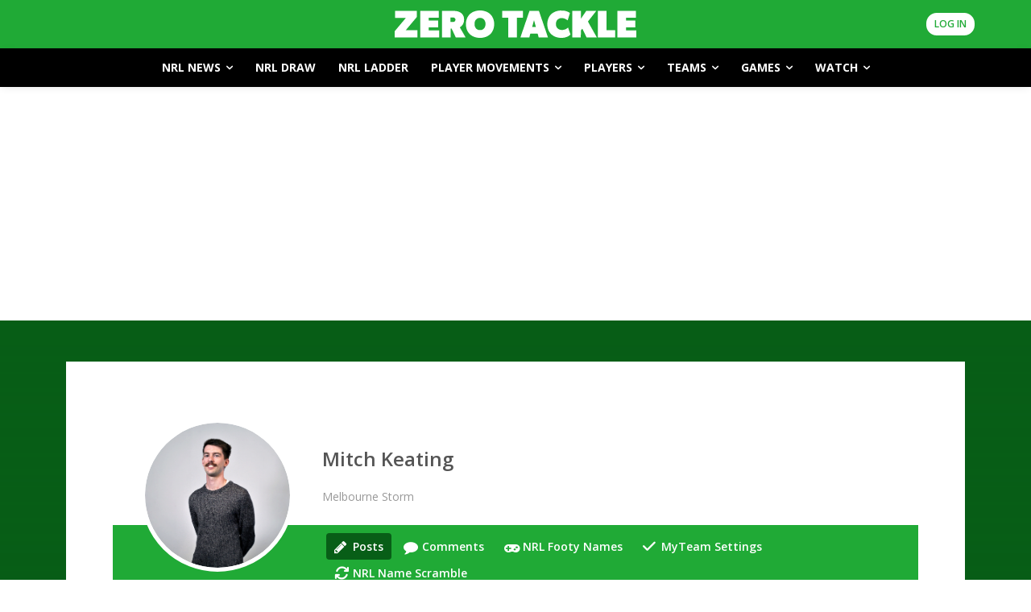

--- FILE ---
content_type: text/html; charset=UTF-8
request_url: https://www.zerotackle.com/user/mitchkeating/?profiletab=site-config
body_size: 71828
content:
<!doctype html >
<!--[if IE 8]>    <html class="ie8" lang="en"> <![endif]-->
<!--[if IE 9]>    <html class="ie9" lang="en"> <![endif]-->
<!--[if gt IE 8]><!--> <html lang="en-US"> <!--<![endif]-->
<head>
    <title>Mitch Keating | Zero Tackle</title>
    <meta charset="UTF-8" />
    <meta name="viewport" content="width=device-width, initial-scale=1.0">
    <link rel="pingback" href="https://www.zerotackle.com/xmlrpc.php" />
    <meta name='robots' content='index, follow, max-image-preview:large, max-snippet:-1, max-video-preview:-1' />
<meta name="dlm-version" content="5.1.6">	
<!-- Auto-reload WordPress pages after 10 minutes if there is no site activity. --><script>/* <![CDATA[ */ (function (){window.wp = window.wp ||{};wp.autorefresh ={setTimeOutId:null,events:{'DOMContentLoaded':'document','keyup':'document','click':'document','paste':'document','touchstart':'window','touchenter':'window','mousemove':'window','scroll':'window','scrollstart':'window'},callback:function (){if (wp.autorefresh.setTimeOutId){clearTimeout(wp.autorefresh.setTimeOutId);}wp.autorefresh.setTimeOutId = setTimeout(function (){location.reload();},1000 * 60 * 10);}};Object.keys(wp.autorefresh.events).forEach(function (event){var target = wp.autorefresh.events[event] === 'document' ? document:window;target.addEventListener(event,wp.autorefresh.callback);});})();/* ]]> */</script> <noscript><meta http-equiv="refresh" content="600"></noscript> 
<!-- Google Tag Manager for WordPress by gtm4wp.com -->
<script data-cfasync="false" data-pagespeed-no-defer>
	var gtm4wp_datalayer_name = "dataLayer";
	var dataLayer = dataLayer || [];
</script>
<!-- End Google Tag Manager for WordPress by gtm4wp.com -->    <link rel="preconnect" href="https://player.anyclip.com" crossorigin>
    <link rel="preload" href="https://player.anyclip.com/anyclip-widget/lre-widget/prod/v1/src/lre.js" as="script" crossorigin>
<link rel="icon" type="image/png" href="https://www.zerotackle.com/favicon.png"><link rel="apple-touch-icon" sizes="76x76" href="https://www.zerotackle.com/wp-content/smush-webp/2023/06/zt-logo-square.jpg.webp"/><link rel="apple-touch-icon" sizes="120x120" href="https://www.zerotackle.com/wp-content/smush-webp/2023/06/zt-logo-square.jpg.webp"/><link rel="apple-touch-icon" sizes="152x152" href="https://www.zerotackle.com/wp-content/smush-webp/2023/06/zt-logo-square.jpg.webp"/><link rel="apple-touch-icon" sizes="114x114" href="https://www.zerotackle.com/wp-content/smush-webp/2023/06/zt-logo-square.jpg.webp"/><link rel="apple-touch-icon" sizes="144x144" href="https://www.zerotackle.com/wp-content/smush-webp/2023/06/zt-logo-square.jpg.webp"/><link rel='dns-prefetch' href='//widgetlogic.org' />
<link rel='dns-prefetch' href='//challenges.cloudflare.com' />
<link rel='dns-prefetch' href='//cdn.datatables.net' />
<link rel='dns-prefetch' href='//cdn.jsdelivr.net' />
<link rel='dns-prefetch' href='//fonts.googleapis.com' />
<link rel='dns-prefetch' href='//cdnjs.cloudflare.com' />

<link rel="alternate" type="application/rss+xml" title="Zero Tackle &raquo; Feed" href="https://www.zerotackle.com/feed/" />
<style id='wp-img-auto-sizes-contain-inline-css' type='text/css'>
img:is([sizes=auto i],[sizes^="auto," i]){contain-intrinsic-size:3000px 1500px}
/*# sourceURL=wp-img-auto-sizes-contain-inline-css */
</style>
<style id='classic-theme-styles-inline-css' type='text/css'>
/*! This file is auto-generated */
.wp-block-button__link{color:#fff;background-color:#32373c;border-radius:9999px;box-shadow:none;text-decoration:none;padding:calc(.667em + 2px) calc(1.333em + 2px);font-size:1.125em}.wp-block-file__button{background:#32373c;color:#fff;text-decoration:none}
/*# sourceURL=/wp-includes/css/classic-themes.min.css */
</style>
<link rel='stylesheet' id='block-widget-css' href='https://www.zerotackle.com/wp-content/plugins/widget-logic/block_widget/css/widget.css?ver=1768263695' type='text/css' media='all' />
<link rel='stylesheet' id='gn-frontend-gnfollow-style-css' href='https://www.zerotackle.com/wp-content/plugins/gn-publisher/assets/css/gn-frontend-gnfollow.min.css?ver=1.5.26' type='text/css' media='all' />
<link rel='stylesheet' id='url-shortify-css' href='https://www.zerotackle.com/wp-content/plugins/url-shortify-premium/lite/dist/styles/url-shortify.css?ver=1.11.4' type='text/css' media='all' />
<link rel='stylesheet' id='google-fonts-style-css' href='https://fonts.googleapis.com/css?family=Open+Sans%3A400%2C600%2C700%2C500%2C800%7CFira+Sans%3A400%2C500%2C600%2C700%2C800%7CRoboto%3A400%2C600%2C700%2C500%2C800%7CFira+Sans%3A800%2C300%2C400%7CMerriweather%3A700%2C400&#038;display=swap&#038;ver=12.7.4' type='text/css' media='all' />
<link rel='stylesheet' id='slick-css' href='https://www.zerotackle.com/wp-content/themes/zdm/css/slick.css?ver=6.9' type='text/css' media='all' />
<link rel='stylesheet' id='slick-theme-css' href='https://www.zerotackle.com/wp-content/themes/zdm/css/slick-theme.css?updated&#038;ver=6.9' type='text/css' media='all' />
<link rel='stylesheet' id='chart-css' href='https://cdnjs.cloudflare.com/ajax/libs/Chart.js/2.8.0/Chart.min.css?ver=6.9' type='text/css' media='all' />
<link rel='stylesheet' id='datatables-css' href='//cdn.datatables.net/v/dt/dt-1.10.22/b-1.6.5/b-colvis-1.6.5/fc-3.3.2/fh-3.1.7/r-2.2.6/datatables.min.css?ver=6.9' type='text/css' media='all' />
<link rel='stylesheet' id='td-theme-css' href='https://www.zerotackle.com/wp-content/themes/Newspaper/style.css?ver=12.7.4' type='text/css' media='all' />

<link rel='stylesheet' id='td-theme-child-css' href='https://www.zerotackle.com/wp-content/themes/zdm/style.css?ver=1.7.94' type='text/css' media='all' />
<link rel='stylesheet' id='um_modal-css' href='https://www.zerotackle.com/wp-content/plugins/ultimate-member/assets/css/um-modal.min.css?ver=2.11.1' type='text/css' media='all' />
<link rel='stylesheet' id='um_ui-css' href='https://www.zerotackle.com/wp-content/plugins/ultimate-member/assets/libs/jquery-ui/jquery-ui.min.css?ver=1.13.2' type='text/css' media='all' />
<link rel='stylesheet' id='um_tipsy-css' href='https://www.zerotackle.com/wp-content/plugins/ultimate-member/assets/libs/tipsy/tipsy.min.css?ver=1.0.0a' type='text/css' media='all' />
<link rel='stylesheet' id='um_raty-css' href='https://www.zerotackle.com/wp-content/plugins/ultimate-member/assets/libs/raty/um-raty.min.css?ver=2.6.0' type='text/css' media='all' />
<link rel='stylesheet' id='select2-css' href='https://www.zerotackle.com/wp-content/plugins/ultimate-member/assets/libs/select2/select2.min.css?ver=4.0.13' type='text/css' media='all' />
<link rel='stylesheet' id='um_fileupload-css' href='https://www.zerotackle.com/wp-content/plugins/ultimate-member/assets/css/um-fileupload.min.css?ver=2.11.1' type='text/css' media='all' />
<link rel='stylesheet' id='um_confirm-css' href='https://www.zerotackle.com/wp-content/plugins/ultimate-member/assets/libs/um-confirm/um-confirm.min.css?ver=1.0' type='text/css' media='all' />
<link rel='stylesheet' id='um_datetime-css' href='https://www.zerotackle.com/wp-content/plugins/ultimate-member/assets/libs/pickadate/default.min.css?ver=3.6.2' type='text/css' media='all' />
<link rel='stylesheet' id='um_datetime_date-css' href='https://www.zerotackle.com/wp-content/plugins/ultimate-member/assets/libs/pickadate/default.date.min.css?ver=3.6.2' type='text/css' media='all' />
<link rel='stylesheet' id='um_datetime_time-css' href='https://www.zerotackle.com/wp-content/plugins/ultimate-member/assets/libs/pickadate/default.time.min.css?ver=3.6.2' type='text/css' media='all' />
<link rel='stylesheet' id='um_fonticons_ii-css' href='https://www.zerotackle.com/wp-content/plugins/ultimate-member/assets/libs/legacy/fonticons/fonticons-ii.min.css?ver=2.11.1' type='text/css' media='all' />
<link rel='stylesheet' id='um_fonticons_fa-css' href='https://www.zerotackle.com/wp-content/plugins/ultimate-member/assets/libs/legacy/fonticons/fonticons-fa.min.css?ver=2.11.1' type='text/css' media='all' />
<link rel='stylesheet' id='um_fontawesome-css' href='https://www.zerotackle.com/wp-content/plugins/ultimate-member/assets/css/um-fontawesome.min.css?ver=6.5.2' type='text/css' media='all' />
<link rel='stylesheet' id='um_common-css' href='https://www.zerotackle.com/wp-content/plugins/ultimate-member/assets/css/common.min.css?ver=2.11.1' type='text/css' media='all' />
<link rel='stylesheet' id='um_responsive-css' href='https://www.zerotackle.com/wp-content/plugins/ultimate-member/assets/css/um-responsive.min.css?ver=2.11.1' type='text/css' media='all' />
<link rel='stylesheet' id='um_styles-css' href='https://www.zerotackle.com/wp-content/plugins/ultimate-member/assets/css/um-styles.min.css?ver=2.11.1' type='text/css' media='all' />
<link rel='stylesheet' id='um_crop-css' href='https://www.zerotackle.com/wp-content/plugins/ultimate-member/assets/libs/cropper/cropper.min.css?ver=1.6.1' type='text/css' media='all' />
<link rel='stylesheet' id='um_profile-css' href='https://www.zerotackle.com/wp-content/plugins/ultimate-member/assets/css/um-profile.min.css?ver=2.11.1' type='text/css' media='all' />
<link rel='stylesheet' id='um_account-css' href='https://www.zerotackle.com/wp-content/plugins/ultimate-member/assets/css/um-account.min.css?ver=2.11.1' type='text/css' media='all' />
<link rel='stylesheet' id='um_misc-css' href='https://www.zerotackle.com/wp-content/plugins/ultimate-member/assets/css/um-misc.min.css?ver=2.11.1' type='text/css' media='all' />
<link rel='stylesheet' id='um_default_css-css' href='https://www.zerotackle.com/wp-content/plugins/ultimate-member/assets/css/um-old-default.min.css?ver=2.11.1' type='text/css' media='all' />
<link rel='stylesheet' id='um_old_css-css' href='https://www.zerotackle.com/wp-content/plugins/ultimate-member/../../uploads/ultimatemember/um_old_settings.css?ver=2.0.0' type='text/css' media='all' />
<link rel='stylesheet' id='td-legacy-framework-front-style-css' href='https://www.zerotackle.com/wp-content/plugins/td-composer/legacy/Newspaper/assets/css/td_legacy_main.css?ver=9c5a7338c90cbd82cb580e34cffb127f' type='text/css' media='all' />
<link rel='stylesheet' id='td-standard-pack-framework-front-style-css' href='https://www.zerotackle.com/wp-content/plugins/td-standard-pack/Newspaper/assets/css/td_standard_pack_main.css?ver=1314111a2e147bac488ccdd97e4704ff' type='text/css' media='all' />
<link rel='stylesheet' id='tdb_style_cloud_templates_front-css' href='https://www.zerotackle.com/wp-content/plugins/td-cloud-library/assets/css/tdb_main.css?ver=496e217dc78570a2932146e73f7c4a14' type='text/css' media='all' />
<script type="text/javascript" src="https://www.zerotackle.com/wp-includes/js/jquery/jquery.min.js?ver=3.7.1" id="jquery-core-js"></script>
<script type="text/javascript" src="https://www.zerotackle.com/wp-includes/js/jquery/jquery-migrate.min.js?ver=3.4.1" id="jquery-migrate-js"></script>
<script type="text/javascript" id="url-shortify-js-extra">
/* <![CDATA[ */
var usParams = {"ajaxurl":"https://www.zerotackle.com/wp-admin/admin-ajax.php"};
//# sourceURL=url-shortify-js-extra
/* ]]> */
</script>
<script type="text/javascript" src="https://www.zerotackle.com/wp-content/plugins/url-shortify-premium/lite/dist/scripts/url-shortify.js?ver=1.11.4" id="url-shortify-js"></script>
<script type="text/javascript" src="https://www.zerotackle.com/wp-content/plugins/ultimate-member/assets/js/um-gdpr.min.js?ver=2.11.1" id="um-gdpr-js"></script>
<link rel="https://api.w.org/" href="https://www.zerotackle.com/wp-json/" /><link rel="alternate" title="JSON" type="application/json" href="https://www.zerotackle.com/wp-json/wp/v2/pages/178391" />        <style>
        .getty.aligncenter {
            text-align: center;
        }
        .getty.alignleft {
            float: none;
            margin-right: 0;
        }
        .getty.alignleft > div {
            float: left;
            margin-right: 5px;
        }
        .getty.alignright {
            float: none;
            margin-left: 0;
        }
        .getty.alignright > div {
            float: right;
            margin-left: 5px;
        }
        </style>
          <script src="https://cdn.onesignal.com/sdks/web/v16/OneSignalSDK.page.js" defer></script>
  <script>
          window.OneSignalDeferred = window.OneSignalDeferred || [];
          OneSignalDeferred.push(async function(OneSignal) {
            await OneSignal.init({
              appId: "274d3a5a-b32c-4707-947e-f25540918408",
              serviceWorkerOverrideForTypical: true,
              path: "https://www.zerotackle.com/wp-content/plugins/onesignal-free-web-push-notifications/sdk_files/",
              serviceWorkerParam: { scope: "/wp-content/plugins/onesignal-free-web-push-notifications/sdk_files/push/onesignal/" },
              serviceWorkerPath: "OneSignalSDKWorker.js",
            });
          });

          // Unregister the legacy OneSignal service worker to prevent scope conflicts
          if (navigator.serviceWorker) {
            navigator.serviceWorker.getRegistrations().then((registrations) => {
              // Iterate through all registered service workers
              registrations.forEach((registration) => {
                // Check the script URL to identify the specific service worker
                if (registration.active && registration.active.scriptURL.includes('OneSignalSDKWorker.js.php')) {
                  // Unregister the service worker
                  registration.unregister().then((success) => {
                    if (success) {
                      console.log('OneSignalSW: Successfully unregistered:', registration.active.scriptURL);
                    } else {
                      console.log('OneSignalSW: Failed to unregister:', registration.active.scriptURL);
                    }
                  });
                }
              });
            }).catch((error) => {
              console.error('Error fetching service worker registrations:', error);
            });
        }
        </script>

<!-- Google Tag Manager for WordPress by gtm4wp.com -->
<!-- GTM Container placement set to automatic -->
<script data-cfasync="false" data-pagespeed-no-defer>
	var dataLayer_content = {"visitorLoginState":"logged-out","pagePostType":"page","pagePostType2":"single-page","pagePostAuthor":"Carl Gilbert-Thompson"};
	dataLayer.push( dataLayer_content );
</script>
<script data-cfasync="false" data-pagespeed-no-defer>
(function(w,d,s,l,i){w[l]=w[l]||[];w[l].push({'gtm.start':
new Date().getTime(),event:'gtm.js'});var f=d.getElementsByTagName(s)[0],
j=d.createElement(s),dl=l!='dataLayer'?'&l='+l:'';j.async=true;j.src=
'//www.googletagmanager.com/gtm.js?id='+i+dl;f.parentNode.insertBefore(j,f);
})(window,document,'script','dataLayer','GTM-PPNLFHJ');
</script>
<!-- End Google Tag Manager for WordPress by gtm4wp.com --><meta name="commission-factory-verification" content="bbc4666aa8c643399bdf5cc96fa6bb9f" /><meta name="theme-color" content="#20aa36"><meta name="msapplication-navbutton-color" content="#20aa36"><meta name="apple-mobile-web-app-capable" content="yes"/><meta name="apple-mobile-web-app-status-bar-style" content="#20aa36"><script>
            dataLayer = dataLayer || [];
            dataLayer.push({
                'login_status': 'false'
            });
        </script>    <script>
        window.tdb_global_vars = {"wpRestUrl":"https:\/\/www.zerotackle.com\/wp-json\/","permalinkStructure":"\/%postname%-%post_id%\/"};
        window.tdb_p_autoload_vars = {"isAjax":false,"isAdminBarShowing":false,"autoloadStatus":"on","origPostEditUrl":null};
    </script>
    
    

    
	<style>.mc4wp-checkbox-wp-registration-form{clear:both;width:auto;display:block;position:static}.mc4wp-checkbox-wp-registration-form input{float:none;vertical-align:middle;-webkit-appearance:checkbox;width:auto;max-width:21px;margin:0 6px 0 0;padding:0;position:static;display:inline-block!important}.mc4wp-checkbox-wp-registration-form label{float:none;cursor:pointer;width:auto;margin:0 0 16px;display:block;position:static}</style>
<!-- JS generated by theme -->

<script type="text/javascript" id="td-generated-header-js">
    
    

	    var tdBlocksArray = []; //here we store all the items for the current page

	    // td_block class - each ajax block uses a object of this class for requests
	    function tdBlock() {
		    this.id = '';
		    this.block_type = 1; //block type id (1-234 etc)
		    this.atts = '';
		    this.td_column_number = '';
		    this.td_current_page = 1; //
		    this.post_count = 0; //from wp
		    this.found_posts = 0; //from wp
		    this.max_num_pages = 0; //from wp
		    this.td_filter_value = ''; //current live filter value
		    this.is_ajax_running = false;
		    this.td_user_action = ''; // load more or infinite loader (used by the animation)
		    this.header_color = '';
		    this.ajax_pagination_infinite_stop = ''; //show load more at page x
	    }

        // td_js_generator - mini detector
        ( function () {
            var htmlTag = document.getElementsByTagName("html")[0];

	        if ( navigator.userAgent.indexOf("MSIE 10.0") > -1 ) {
                htmlTag.className += ' ie10';
            }

            if ( !!navigator.userAgent.match(/Trident.*rv\:11\./) ) {
                htmlTag.className += ' ie11';
            }

	        if ( navigator.userAgent.indexOf("Edge") > -1 ) {
                htmlTag.className += ' ieEdge';
            }

            if ( /(iPad|iPhone|iPod)/g.test(navigator.userAgent) ) {
                htmlTag.className += ' td-md-is-ios';
            }

            var user_agent = navigator.userAgent.toLowerCase();
            if ( user_agent.indexOf("android") > -1 ) {
                htmlTag.className += ' td-md-is-android';
            }

            if ( -1 !== navigator.userAgent.indexOf('Mac OS X')  ) {
                htmlTag.className += ' td-md-is-os-x';
            }

            if ( /chrom(e|ium)/.test(navigator.userAgent.toLowerCase()) ) {
               htmlTag.className += ' td-md-is-chrome';
            }

            if ( -1 !== navigator.userAgent.indexOf('Firefox') ) {
                htmlTag.className += ' td-md-is-firefox';
            }

            if ( -1 !== navigator.userAgent.indexOf('Safari') && -1 === navigator.userAgent.indexOf('Chrome') ) {
                htmlTag.className += ' td-md-is-safari';
            }

            if( -1 !== navigator.userAgent.indexOf('IEMobile') ){
                htmlTag.className += ' td-md-is-iemobile';
            }

        })();

        var tdLocalCache = {};

        ( function () {
            "use strict";

            tdLocalCache = {
                data: {},
                remove: function (resource_id) {
                    delete tdLocalCache.data[resource_id];
                },
                exist: function (resource_id) {
                    return tdLocalCache.data.hasOwnProperty(resource_id) && tdLocalCache.data[resource_id] !== null;
                },
                get: function (resource_id) {
                    return tdLocalCache.data[resource_id];
                },
                set: function (resource_id, cachedData) {
                    tdLocalCache.remove(resource_id);
                    tdLocalCache.data[resource_id] = cachedData;
                }
            };
        })();

    
    
var td_viewport_interval_list=[{"limitBottom":767,"sidebarWidth":228},{"limitBottom":1018,"sidebarWidth":300},{"limitBottom":1140,"sidebarWidth":324}];
var tdc_is_installed="yes";
var tdc_domain_active=false;
var td_ajax_url="https:\/\/www.zerotackle.com\/wp-admin\/admin-ajax.php?td_theme_name=Newspaper&v=12.7.4";
var td_get_template_directory_uri="https:\/\/www.zerotackle.com\/wp-content\/plugins\/td-composer\/legacy\/common";
var tds_snap_menu="";
var tds_logo_on_sticky="";
var tds_header_style="";
var td_please_wait="Please wait...";
var td_email_user_pass_incorrect="User or password incorrect!";
var td_email_user_incorrect="Email or username incorrect!";
var td_email_incorrect="Email incorrect!";
var td_user_incorrect="Username incorrect!";
var td_email_user_empty="Email or username empty!";
var td_pass_empty="Pass empty!";
var td_pass_pattern_incorrect="Invalid Pass Pattern!";
var td_retype_pass_incorrect="Retyped Pass incorrect!";
var tds_more_articles_on_post_enable="";
var tds_more_articles_on_post_time_to_wait="";
var tds_more_articles_on_post_pages_distance_from_top=0;
var tds_captcha="";
var tds_theme_color_site_wide="#20aa36";
var tds_smart_sidebar="";
var tdThemeName="Newspaper";
var tdThemeNameWl="Newspaper";
var td_magnific_popup_translation_tPrev="Previous (Left arrow key)";
var td_magnific_popup_translation_tNext="Next (Right arrow key)";
var td_magnific_popup_translation_tCounter="%curr% of %total%";
var td_magnific_popup_translation_ajax_tError="The content from %url% could not be loaded.";
var td_magnific_popup_translation_image_tError="The image #%curr% could not be loaded.";
var tdBlockNonce="90cffcdff9";
var tdMobileMenu="enabled";
var tdMobileSearch="disabled";
var tdDateNamesI18n={"month_names":["January","February","March","April","May","June","July","August","September","October","November","December"],"month_names_short":["Jan","Feb","Mar","Apr","May","Jun","Jul","Aug","Sep","Oct","Nov","Dec"],"day_names":["Sunday","Monday","Tuesday","Wednesday","Thursday","Friday","Saturday"],"day_names_short":["Sun","Mon","Tue","Wed","Thu","Fri","Sat"]};
var tdb_modal_confirm="Save";
var tdb_modal_cancel="Cancel";
var tdb_modal_confirm_alt="Yes";
var tdb_modal_cancel_alt="No";
var td_deploy_mode="deploy";
var td_ad_background_click_link="";
var td_ad_background_click_target="";
</script>


<!-- Header style compiled by theme -->



<link rel="canonical" href="https://www.zerotackle.com/user/mitchkeating/" />
		<!-- START - Ultimate Member profile SEO meta tags -->

		<link rel="image_src" href="https://gravatar.com/avatar/a46335071dcfd6bb293e820a100803b1?s=400&#038;r=G&#038;d=mm"/>

		<meta name="description" content="Mitch Keating is on Zero Tackle. Join Zero Tackle to view Mitch Keating\&#039;s profile"/>

		<meta property="og:type" content="profile"/>
		<meta property="og:locale" content="en_US"/>
		<meta property="og:site_name" content="Zero Tackle"/>
		<meta property="og:title" content="Mitch Keating"/>
		<meta property="og:description" content="Mitch Keating is on Zero Tackle. Join Zero Tackle to view Mitch Keating\&#039;s profile"/>
		<meta property="og:image" content="https://gravatar.com/avatar/a46335071dcfd6bb293e820a100803b1?s=400&#038;r=G&#038;d=mm"/>
		<meta property="og:image:alt" content="Profile photo"/>
		<meta property="og:image:height" content="190"/>
		<meta property="og:image:width" content="190"/>
					<meta property="og:image:secure_url" content="https://gravatar.com/avatar/a46335071dcfd6bb293e820a100803b1?s=400&#038;r=G&#038;d=mm"/>
						<meta property="og:url" content="https://www.zerotackle.com/user/mitchkeating/"/>

		<meta name="twitter:card" content="summary"/>
				<meta name="twitter:title" content="Mitch Keating"/>
		<meta name="twitter:description" content="Mitch Keating is on Zero Tackle. Join Zero Tackle to view Mitch Keating\&#039;s profile"/>
		<meta name="twitter:image" content="https://gravatar.com/avatar/a46335071dcfd6bb293e820a100803b1?s=400&#038;r=G&#038;d=mm"/>
		<meta name="twitter:image:alt" content="Profile photo"/>
		<meta name="twitter:url" content="https://www.zerotackle.com/user/mitchkeating/"/>

		<script type="application/ld+json">{"@context":"https:\/\/schema.org","@type":"ProfilePage","dateCreated":"2019-04-25 23:26:36","mainEntity":{"@type":"Person","name":"Mitch Keating","alternateName":"MitchKeating","description":"Mitch Keating is on Zero Tackle. Join Zero Tackle to view Mitch Keating&#039;s profile","image":"https:\/\/gravatar.com\/avatar\/a46335071dcfd6bb293e820a100803b1?s=400&#038;r=G&#038;d=mm","sameAs":["https:\/\/www.zerotackle.com\/user\/mitchkeating\/"]},"dateModified":"2023-05-02 22:48:08"}</script>

		<!-- END - Ultimate Member profile SEO meta tags -->
		<style>.shorten_url { 
	   padding: 10px 10px 10px 10px ; 
	   border: 1px solid #AAAAAA ; 
	   background-color: #EEEEEE ;
}</style>		<style type="text/css" id="wp-custom-css">
			.wc-tabs {
	display: none;
}

.woocommerce div.product .woocommerce-tabs .panel {
	margin-bottom: 0px
}		</style>
		
<!-- Button style compiled by theme -->



<style>
.ai-viewports                 {--ai: 1;}
.ai-viewport-3                { display: none !important;}
.ai-viewport-2                { display: none !important;}
.ai-viewport-1                { display: inherit !important;}
.ai-viewport-0                { display: none !important;}
@media (min-width: 768px) and (max-width: 979px) {
.ai-viewport-1                { display: none !important;}
.ai-viewport-2                { display: inherit !important;}
}
@media (max-width: 767px) {
.ai-viewport-1                { display: none !important;}
.ai-viewport-3                { display: inherit !important;}
}
</style>
<script data-cfasync="false" async type="text/javascript" src="//micro.rubiconproject.com/prebid/dynamic/17664.js"></script>
<script data-cfasync="false" async type="text/javascript" src="https://securepubads.g.doubleclick.net/tag/js/gpt.js"></script>
<script data-cfasync="false" async>
    var pbjs = pbjs || {};
    pbjs.que = pbjs.que || [];
    pbjs.adserverRequestSent = false;

    var googletag = googletag || {};
    googletag.cmd = googletag.cmd || [];
    var headerBiddingSlots = [];
    var mapping2;

    const isMobile = window.innerWidth <= 480;

    function monitorAnchorForSpecialBidders() {
        const adObserver = new MutationObserver(() => {
            const adIframe = document.querySelector('#div-4 iframe');
            if (adIframe) {
                const src = adIframe.src || '';
                const bidderMatch = ['kargo', 'ogury', 'gumgum'].some(bidder => src.toLowerCase().includes(bidder));
                if (bidderMatch) {
                    closeAnchor();
                }
            }
        });
        const anchorEl = document.getElementById('div-4');
        if (anchorEl) {
            adObserver.observe(anchorEl, { childList: true, subtree: true });
        }
    }

    function sendAdServerRequest(slots) {
        if (pbjs.adserverRequestSent) return;
        pbjs.adserverRequestSent = true;
        googletag.cmd.push(() => googletag.pubads().refresh(slots));
    }   

    googletag.cmd.push(function() {
        var mapping1 = googletag.sizeMapping()
            .addSize([1000, 200], [[970, 250]])
    
            .addSize([768, 200], [])
            .build();

        var mapping2 = googletag.sizeMapping()
            .addSize([1000, 200], [[300, 250]])
            .addSize([320, 400], [[300, 250], [300,600]])
            .build();

        var mapping3 = googletag.sizeMapping()
            .addSize([320, 400], [[300, 250]])
            .build();             

        var mappingAnchor = googletag.sizeMapping()
            .addSize([0, 0], isMobile ? [[320, 50]] : [])
            .build();

        const masthead = googletag.defineSlot('/135062774/zerotackle.masthead', [[970, 250]], 'div-1')
            .defineSizeMapping(mapping1)
            .setTargeting('category', [])
            .addService(googletag.pubads());

        const mrec1 = googletag.defineSlot('/135062774/zerotackle.mrec1', [[300, 250], [300,600]], 'div-2')
            .defineSizeMapping(mapping2)
            .setTargeting('category', [])
            .addService(googletag.pubads());

        const mrec2 = googletag.defineSlot('/135062774/zerotackle.mrec2', [[300, 250]], 'div-3')
            .defineSizeMapping(mapping3)
            .setTargeting('category', [])
            .addService(googletag.pubads());

        headerBiddingSlots.push(masthead, mrec1, mrec2);

        if (isMobile) {
            const anchor = googletag.defineSlot('/135062774/zerotackle.anchor', [[320, 50]], 'div-4')
                .defineSizeMapping(mappingAnchor)
                .setTargeting('category', [])
                .addService(googletag.pubads());

            headerBiddingSlots.push(anchor);

            googletag.display('div-4');
            document.body.classList.add('mobile-anchor-active');

            monitorAnchorForSpecialBidders();
        }
        googletag.pubads().setTargeting('page-type', ['page']);
        googletag.pubads().setTargeting('category', []);
        googletag.pubads().setTargeting('URL', [window.location.pathname]);
        googletag.pubads().setTargeting('PostID', ['178391']);

        googletag.pubads().enableSingleRequest();
        googletag.pubads().enableAsyncRendering();
        googletag.pubads().disableInitialLoad();
        googletag.enableServices();

        // Request bids
        pbjs.que.push(function() {
            pbjs.rp.requestBids({
                callback: sendAdServerRequest,
                gptSlotObjects: headerBiddingSlots,
                data: { 
                    "inventory": {
                        "category": [], 
                        "page_type": ['page']
                    }
                }
            });
        });

        setTimeout(() => sendAdServerRequest(headerBiddingSlots), 3000);    
    });
</script>
<script data-cfasync="false" async type="text/javascript">
  window._taboola = window._taboola || [];
  _taboola.push({article:'auto'});
  !function (e, f, u, i) {
    if (!document.getElementById(i)){
      e.async = 1;
      e.src = u;
      e.id = i;
      f.parentNode.insertBefore(e, f);
    }
  }(document.createElement('script'),
  document.getElementsByTagName('script')[0],
  '//cdn.taboola.com/libtrc/zerotackle-publisher/loader.js',
  'tb_loader_script');
  if(window.performance && typeof window.performance.mark == 'function')
    {window.performance.mark('tbl_ic');}
</script>
<script data-cfasync="false" async src="https://pubfeed.linkby.com/widget.js"></script>
<!-- Adform Tracking Code BEGIN -->
<script type="text/javascript">
    var categoryTagsAdf = [];
    var categoryTagsAdfObArray = categoryTagsAdf.map(tag => {
        return { sv7: tag };
    });
    window._adftrack = Array.isArray(window._adftrack) ? window._adftrack : (window._adftrack ? [window._adftrack] : []);
    window._adftrack.push({
        HttpHost: 'asia.adform.net',
        pm: 3386735,
        divider: encodeURIComponent('|'),
        pagename: encodeURIComponent('MasterTag'),
        order : {
            itms: categoryTagsAdfObArray
        }
    });
    (function () { var s = document.createElement('script'); s.type = 'text/javascript'; s.async = true; s.src = 'https://s2.adform.net/banners/scripts/st/trackpoint-async.js'; var x = document.getElementsByTagName('script')[0]; x.parentNode.insertBefore(s, x); })();
</script>
<script async src="https://cdn.prod.uidapi.com/uid2-sdk-3.4.5.js"></script>
<script>
    // UID2 provides these configuration values to the publisher.
    const clientSideConfig = {
        subscriptionId: 'VeitoWve8g',
        serverPublicKey: 'UID2-X-P-MFkwEwYHKoZIzj0CAQYIKoZIzj0DAQcDQgAEes7yM2AqnF6eZFF2mKjZ66BrR3D6EpyLuxdMAa7Zw6Eclf1YQxtpEXOjxNw85TD2p0uusDWxs7EEkHBZOEEMog==',
    };
      
    // Example of a base-64 encoded SHA-256 hash of an email address.
    const hashedEmail = "";

    // When the UID2 SDK is executed, it looks for these callbacks and invokes them.
    window.__uid2 = window.__uid2 || {};
    window.__uid2.callbacks = window.__uid2.callbacks || [];
    window.__uid2.callbacks.push(async (eventType, payload) => {
        switch (eventType) {
            case "SdkLoaded":
                // The SdkLoaded event occurs just once.
                __uid2.init({});
            break;
     
            case "InitCompleted":
                // The InitCompleted event occurs just once.
                //
                // If there is a valid UID2 token, it is in payload.identity.
                if (payload?.identity) {
                    if (payload?.identity?.advertising_token) {
                        var expires = new Date();
                        expires.setTime(expires.getTime() + (365 * 24 * 60 * 60 * 1000));
                        document.cookie = '__uid2_advertising_token=' + payload.identity.advertising_token + ';expires=' + expires.toUTCString()+';path=/';
                    }           
                } else if(hashedEmail) {
                    await __uid2.setIdentityFromEmailHash( hashedEmail, clientSideConfig);
                }
            break;
     
            case "IdentityUpdated":
                // The IdentityUpdated event happens when a UID2 token is generated or refreshed.
                // See previous comment for an example of how the payload looks.
                // It's possible that payload/identity objects could be null for reasons such as the token
                // expired and cannot be refreshed, or the user opted out of UID2. 
                // Check that the advertising token exists before using it.
                if (payload?.identity?.advertising_token) {
                    var expires = new Date();
                    expires.setTime(expires.getTime() + (365 * 24 * 60 * 60 * 1000));
                    document.cookie = '__uid2_advertising_token=' + payload.identity.advertising_token + ';expires=' + expires.toUTCString()+';path=/';
                }
            break;
        }
    });
</script>
<!-- Google tag (gtag.js) -->
<script async src="https://www.googletagmanager.com/gtag/js?id=G-B1HBEMTDFM"></script>
<script>
  window.dataLayer = window.dataLayer || [];
  function gtag(){dataLayer.push(arguments);}
  gtag('js', new Date());

  gtag('config', 'G-B1HBEMTDFM');
</script>

<!-- Google tag (gtag.js) -->
<script async src="https://www.googletagmanager.com/gtag/js?id=G-ZKKEXP1D6M"></script>
<script>
  window.dataLayer = window.dataLayer || [];
  function gtag(){dataLayer.push(arguments);}
  gtag('js', new Date());

  gtag('config', 'G-ZKKEXP1D6M');
</script>
<meta name="facebook-domain-verification" content="u6roi8kev88hfoue8eo2u9czlof0m9" />
<script async src="//pagead2.googlesyndication.com/pagead/js/adsbygoogle.js" onerror="adBlockFunction();"></script>
<script>
function adBlockFunction() {
     document.body.classList.add('adblock');
     gtag('event', 'Adblock', {
            'event_category': 'Ad Setting',
            'event_label': 'Enabled'
     });
}
</script>
<script src="https://btloader.com/tag?o=6578225833050112&upapi=true" async></script>
<script async id="ebx" src="//applets.ebxcdn.com/ebx.js" data-applet-id="zxardkup"></script>
<!-- Meta Pixel Code -->
<script>
!function(f,b,e,v,n,t,s)
{if(f.fbq)return;n=f.fbq=function(){n.callMethod?
n.callMethod.apply(n,arguments):n.queue.push(arguments)};
if(!f._fbq)f._fbq=n;n.push=n;n.loaded=!0;n.version='2.0';
n.queue=[];t=b.createElement(e);t.async=!0;
t.src=v;s=b.getElementsByTagName(e)[0];
s.parentNode.insertBefore(t,s)}(window, document,'script',
'https://connect.facebook.net/en_US/fbevents.js');
fbq('init', '4900013423448110');
fbq('track', 'PageView');
</script>
<noscript><img height="1" width="1" style="display:none"
src="https://www.facebook.com/tr?id=4900013423448110&ev=PageView&noscript=1"
/></noscript>
<!-- End Meta Pixel Code -->	<style id='global-styles-inline-css' type='text/css'>
:root{--wp--preset--aspect-ratio--square: 1;--wp--preset--aspect-ratio--4-3: 4/3;--wp--preset--aspect-ratio--3-4: 3/4;--wp--preset--aspect-ratio--3-2: 3/2;--wp--preset--aspect-ratio--2-3: 2/3;--wp--preset--aspect-ratio--16-9: 16/9;--wp--preset--aspect-ratio--9-16: 9/16;--wp--preset--color--black: #000000;--wp--preset--color--cyan-bluish-gray: #abb8c3;--wp--preset--color--white: #ffffff;--wp--preset--color--pale-pink: #f78da7;--wp--preset--color--vivid-red: #cf2e2e;--wp--preset--color--luminous-vivid-orange: #ff6900;--wp--preset--color--luminous-vivid-amber: #fcb900;--wp--preset--color--light-green-cyan: #7bdcb5;--wp--preset--color--vivid-green-cyan: #00d084;--wp--preset--color--pale-cyan-blue: #8ed1fc;--wp--preset--color--vivid-cyan-blue: #0693e3;--wp--preset--color--vivid-purple: #9b51e0;--wp--preset--gradient--vivid-cyan-blue-to-vivid-purple: linear-gradient(135deg,rgb(6,147,227) 0%,rgb(155,81,224) 100%);--wp--preset--gradient--light-green-cyan-to-vivid-green-cyan: linear-gradient(135deg,rgb(122,220,180) 0%,rgb(0,208,130) 100%);--wp--preset--gradient--luminous-vivid-amber-to-luminous-vivid-orange: linear-gradient(135deg,rgb(252,185,0) 0%,rgb(255,105,0) 100%);--wp--preset--gradient--luminous-vivid-orange-to-vivid-red: linear-gradient(135deg,rgb(255,105,0) 0%,rgb(207,46,46) 100%);--wp--preset--gradient--very-light-gray-to-cyan-bluish-gray: linear-gradient(135deg,rgb(238,238,238) 0%,rgb(169,184,195) 100%);--wp--preset--gradient--cool-to-warm-spectrum: linear-gradient(135deg,rgb(74,234,220) 0%,rgb(151,120,209) 20%,rgb(207,42,186) 40%,rgb(238,44,130) 60%,rgb(251,105,98) 80%,rgb(254,248,76) 100%);--wp--preset--gradient--blush-light-purple: linear-gradient(135deg,rgb(255,206,236) 0%,rgb(152,150,240) 100%);--wp--preset--gradient--blush-bordeaux: linear-gradient(135deg,rgb(254,205,165) 0%,rgb(254,45,45) 50%,rgb(107,0,62) 100%);--wp--preset--gradient--luminous-dusk: linear-gradient(135deg,rgb(255,203,112) 0%,rgb(199,81,192) 50%,rgb(65,88,208) 100%);--wp--preset--gradient--pale-ocean: linear-gradient(135deg,rgb(255,245,203) 0%,rgb(182,227,212) 50%,rgb(51,167,181) 100%);--wp--preset--gradient--electric-grass: linear-gradient(135deg,rgb(202,248,128) 0%,rgb(113,206,126) 100%);--wp--preset--gradient--midnight: linear-gradient(135deg,rgb(2,3,129) 0%,rgb(40,116,252) 100%);--wp--preset--font-size--small: 11px;--wp--preset--font-size--medium: 20px;--wp--preset--font-size--large: 32px;--wp--preset--font-size--x-large: 42px;--wp--preset--font-size--regular: 15px;--wp--preset--font-size--larger: 50px;--wp--preset--spacing--20: 0.44rem;--wp--preset--spacing--30: 0.67rem;--wp--preset--spacing--40: 1rem;--wp--preset--spacing--50: 1.5rem;--wp--preset--spacing--60: 2.25rem;--wp--preset--spacing--70: 3.38rem;--wp--preset--spacing--80: 5.06rem;--wp--preset--shadow--natural: 6px 6px 9px rgba(0, 0, 0, 0.2);--wp--preset--shadow--deep: 12px 12px 50px rgba(0, 0, 0, 0.4);--wp--preset--shadow--sharp: 6px 6px 0px rgba(0, 0, 0, 0.2);--wp--preset--shadow--outlined: 6px 6px 0px -3px rgb(255, 255, 255), 6px 6px rgb(0, 0, 0);--wp--preset--shadow--crisp: 6px 6px 0px rgb(0, 0, 0);}:where(.is-layout-flex){gap: 0.5em;}:where(.is-layout-grid){gap: 0.5em;}body .is-layout-flex{display: flex;}.is-layout-flex{flex-wrap: wrap;align-items: center;}.is-layout-flex > :is(*, div){margin: 0;}body .is-layout-grid{display: grid;}.is-layout-grid > :is(*, div){margin: 0;}:where(.wp-block-columns.is-layout-flex){gap: 2em;}:where(.wp-block-columns.is-layout-grid){gap: 2em;}:where(.wp-block-post-template.is-layout-flex){gap: 1.25em;}:where(.wp-block-post-template.is-layout-grid){gap: 1.25em;}.has-black-color{color: var(--wp--preset--color--black) !important;}.has-cyan-bluish-gray-color{color: var(--wp--preset--color--cyan-bluish-gray) !important;}.has-white-color{color: var(--wp--preset--color--white) !important;}.has-pale-pink-color{color: var(--wp--preset--color--pale-pink) !important;}.has-vivid-red-color{color: var(--wp--preset--color--vivid-red) !important;}.has-luminous-vivid-orange-color{color: var(--wp--preset--color--luminous-vivid-orange) !important;}.has-luminous-vivid-amber-color{color: var(--wp--preset--color--luminous-vivid-amber) !important;}.has-light-green-cyan-color{color: var(--wp--preset--color--light-green-cyan) !important;}.has-vivid-green-cyan-color{color: var(--wp--preset--color--vivid-green-cyan) !important;}.has-pale-cyan-blue-color{color: var(--wp--preset--color--pale-cyan-blue) !important;}.has-vivid-cyan-blue-color{color: var(--wp--preset--color--vivid-cyan-blue) !important;}.has-vivid-purple-color{color: var(--wp--preset--color--vivid-purple) !important;}.has-black-background-color{background-color: var(--wp--preset--color--black) !important;}.has-cyan-bluish-gray-background-color{background-color: var(--wp--preset--color--cyan-bluish-gray) !important;}.has-white-background-color{background-color: var(--wp--preset--color--white) !important;}.has-pale-pink-background-color{background-color: var(--wp--preset--color--pale-pink) !important;}.has-vivid-red-background-color{background-color: var(--wp--preset--color--vivid-red) !important;}.has-luminous-vivid-orange-background-color{background-color: var(--wp--preset--color--luminous-vivid-orange) !important;}.has-luminous-vivid-amber-background-color{background-color: var(--wp--preset--color--luminous-vivid-amber) !important;}.has-light-green-cyan-background-color{background-color: var(--wp--preset--color--light-green-cyan) !important;}.has-vivid-green-cyan-background-color{background-color: var(--wp--preset--color--vivid-green-cyan) !important;}.has-pale-cyan-blue-background-color{background-color: var(--wp--preset--color--pale-cyan-blue) !important;}.has-vivid-cyan-blue-background-color{background-color: var(--wp--preset--color--vivid-cyan-blue) !important;}.has-vivid-purple-background-color{background-color: var(--wp--preset--color--vivid-purple) !important;}.has-black-border-color{border-color: var(--wp--preset--color--black) !important;}.has-cyan-bluish-gray-border-color{border-color: var(--wp--preset--color--cyan-bluish-gray) !important;}.has-white-border-color{border-color: var(--wp--preset--color--white) !important;}.has-pale-pink-border-color{border-color: var(--wp--preset--color--pale-pink) !important;}.has-vivid-red-border-color{border-color: var(--wp--preset--color--vivid-red) !important;}.has-luminous-vivid-orange-border-color{border-color: var(--wp--preset--color--luminous-vivid-orange) !important;}.has-luminous-vivid-amber-border-color{border-color: var(--wp--preset--color--luminous-vivid-amber) !important;}.has-light-green-cyan-border-color{border-color: var(--wp--preset--color--light-green-cyan) !important;}.has-vivid-green-cyan-border-color{border-color: var(--wp--preset--color--vivid-green-cyan) !important;}.has-pale-cyan-blue-border-color{border-color: var(--wp--preset--color--pale-cyan-blue) !important;}.has-vivid-cyan-blue-border-color{border-color: var(--wp--preset--color--vivid-cyan-blue) !important;}.has-vivid-purple-border-color{border-color: var(--wp--preset--color--vivid-purple) !important;}.has-vivid-cyan-blue-to-vivid-purple-gradient-background{background: var(--wp--preset--gradient--vivid-cyan-blue-to-vivid-purple) !important;}.has-light-green-cyan-to-vivid-green-cyan-gradient-background{background: var(--wp--preset--gradient--light-green-cyan-to-vivid-green-cyan) !important;}.has-luminous-vivid-amber-to-luminous-vivid-orange-gradient-background{background: var(--wp--preset--gradient--luminous-vivid-amber-to-luminous-vivid-orange) !important;}.has-luminous-vivid-orange-to-vivid-red-gradient-background{background: var(--wp--preset--gradient--luminous-vivid-orange-to-vivid-red) !important;}.has-very-light-gray-to-cyan-bluish-gray-gradient-background{background: var(--wp--preset--gradient--very-light-gray-to-cyan-bluish-gray) !important;}.has-cool-to-warm-spectrum-gradient-background{background: var(--wp--preset--gradient--cool-to-warm-spectrum) !important;}.has-blush-light-purple-gradient-background{background: var(--wp--preset--gradient--blush-light-purple) !important;}.has-blush-bordeaux-gradient-background{background: var(--wp--preset--gradient--blush-bordeaux) !important;}.has-luminous-dusk-gradient-background{background: var(--wp--preset--gradient--luminous-dusk) !important;}.has-pale-ocean-gradient-background{background: var(--wp--preset--gradient--pale-ocean) !important;}.has-electric-grass-gradient-background{background: var(--wp--preset--gradient--electric-grass) !important;}.has-midnight-gradient-background{background: var(--wp--preset--gradient--midnight) !important;}.has-small-font-size{font-size: var(--wp--preset--font-size--small) !important;}.has-medium-font-size{font-size: var(--wp--preset--font-size--medium) !important;}.has-large-font-size{font-size: var(--wp--preset--font-size--large) !important;}.has-x-large-font-size{font-size: var(--wp--preset--font-size--x-large) !important;}
/*# sourceURL=global-styles-inline-css */
</style>
<link rel='stylesheet' id='um_profile_completeness-css' href='https://www.zerotackle.com/wp-content/plugins/um-profile-completeness/assets/css/um-profile-completeness.min.css?ver=2.3.1' type='text/css' media='all' />
<style id="td-inline-css-aggregated">@media (max-width:767px){.td-header-desktop-wrap{display:none}}@media (min-width:767px){.td-header-mobile-wrap{display:none}}:root{--accent-color:#fff}.td_module_wrap .td-image-wrap:before{content:'';position:absolute;top:0;left:0;width:100%;height:100%;background-image:url(https://www.zerotackle.com/wp-content/smush-webp/2023/09/fallback-article-tackle.jpg.webp);background-repeat:no-repeat;background-size:cover;background-position:center;z-index:-1}ul.sf-menu>.menu-item>a{font-family:"Open Sans";font-size:18px;font-style:italic;font-weight:800}.sf-menu ul .menu-item a{font-family:"Open Sans";font-size:15px;font-weight:500;text-transform:uppercase}.td-mobile-content .td-mobile-main-menu>li>a{text-transform:uppercase}.td-mobile-content .sub-menu a{text-transform:uppercase}:root{--td_theme_color:#20aa36;--td_slider_text:rgba(32,170,54,0.7);--td_header_color:#20aa36;--td_text_header_color:#20aa36;--td_mobile_gradient_one_mob:rgba(32,170,54,0.01);--td_mobile_gradient_two_mob:rgba(0,33,53,0.01);--td_mobile_text_active_color:#000000;--td_mobile_background_position:center center;--td_login_hover_background:#20aa36;--td_login_gradient_one:#20aa36;--td_login_gradient_two:rgba(0,0,0,0.8)}.td-header-style-12 .td-header-menu-wrap-full,.td-header-style-12 .td-affix,.td-grid-style-1.td-hover-1 .td-big-grid-post:hover .td-post-category,.td-grid-style-5.td-hover-1 .td-big-grid-post:hover .td-post-category,.td_category_template_3 .td-current-sub-category,.td_category_template_8 .td-category-header .td-category a.td-current-sub-category,.td_category_template_4 .td-category-siblings .td-category a:hover,.td_block_big_grid_9.td-grid-style-1 .td-post-category,.td_block_big_grid_9.td-grid-style-5 .td-post-category,.td-grid-style-6.td-hover-1 .td-module-thumb:after,.tdm-menu-active-style5 .td-header-menu-wrap .sf-menu>.current-menu-item>a,.tdm-menu-active-style5 .td-header-menu-wrap .sf-menu>.current-menu-ancestor>a,.tdm-menu-active-style5 .td-header-menu-wrap .sf-menu>.current-category-ancestor>a,.tdm-menu-active-style5 .td-header-menu-wrap .sf-menu>li>a:hover,.tdm-menu-active-style5 .td-header-menu-wrap .sf-menu>.sfHover>a{background-color:#20aa36}.td_mega_menu_sub_cats .cur-sub-cat,.td-mega-span h3 a:hover,.td_mod_mega_menu:hover .entry-title a,.header-search-wrap .result-msg a:hover,.td-header-top-menu .td-drop-down-search .td_module_wrap:hover .entry-title a,.td-header-top-menu .td-icon-search:hover,.td-header-wrap .result-msg a:hover,.top-header-menu li a:hover,.top-header-menu .current-menu-item>a,.top-header-menu .current-menu-ancestor>a,.top-header-menu .current-category-ancestor>a,.td-social-icon-wrap>a:hover,.td-header-sp-top-widget .td-social-icon-wrap a:hover,.td_mod_related_posts:hover h3>a,.td-post-template-11 .td-related-title .td-related-left:hover,.td-post-template-11 .td-related-title .td-related-right:hover,.td-post-template-11 .td-related-title .td-cur-simple-item,.td-post-template-11 .td_block_related_posts .td-next-prev-wrap a:hover,.td-category-header .td-pulldown-category-filter-link:hover,.td-category-siblings .td-subcat-dropdown a:hover,.td-category-siblings .td-subcat-dropdown a.td-current-sub-category,.footer-text-wrap .footer-email-wrap a,.footer-social-wrap a:hover,.td_module_17 .td-read-more a:hover,.td_module_18 .td-read-more a:hover,.td_module_19 .td-post-author-name a:hover,.td-pulldown-syle-2 .td-subcat-dropdown:hover .td-subcat-more span,.td-pulldown-syle-2 .td-subcat-dropdown:hover .td-subcat-more i,.td-pulldown-syle-3 .td-subcat-dropdown:hover .td-subcat-more span,.td-pulldown-syle-3 .td-subcat-dropdown:hover .td-subcat-more i,.tdm-menu-active-style3 .tdm-header.td-header-wrap .sf-menu>.current-category-ancestor>a,.tdm-menu-active-style3 .tdm-header.td-header-wrap .sf-menu>.current-menu-ancestor>a,.tdm-menu-active-style3 .tdm-header.td-header-wrap .sf-menu>.current-menu-item>a,.tdm-menu-active-style3 .tdm-header.td-header-wrap .sf-menu>.sfHover>a,.tdm-menu-active-style3 .tdm-header.td-header-wrap .sf-menu>li>a:hover{color:#20aa36}.td-mega-menu-page .wpb_content_element ul li a:hover,.td-theme-wrap .td-aj-search-results .td_module_wrap:hover .entry-title a,.td-theme-wrap .header-search-wrap .result-msg a:hover{color:#20aa36!important}.td_category_template_8 .td-category-header .td-category a.td-current-sub-category,.td_category_template_4 .td-category-siblings .td-category a:hover,.tdm-menu-active-style4 .tdm-header .sf-menu>.current-menu-item>a,.tdm-menu-active-style4 .tdm-header .sf-menu>.current-menu-ancestor>a,.tdm-menu-active-style4 .tdm-header .sf-menu>.current-category-ancestor>a,.tdm-menu-active-style4 .tdm-header .sf-menu>li>a:hover,.tdm-menu-active-style4 .tdm-header .sf-menu>.sfHover>a{border-color:#20aa36}.td-header-wrap .td-header-top-menu-full,.td-header-wrap .top-header-menu .sub-menu,.tdm-header-style-1.td-header-wrap .td-header-top-menu-full,.tdm-header-style-1.td-header-wrap .top-header-menu .sub-menu,.tdm-header-style-2.td-header-wrap .td-header-top-menu-full,.tdm-header-style-2.td-header-wrap .top-header-menu .sub-menu,.tdm-header-style-3.td-header-wrap .td-header-top-menu-full,.tdm-header-style-3.td-header-wrap .top-header-menu .sub-menu{background-color:#ffffff}.td-header-style-8 .td-header-top-menu-full{background-color:transparent}.td-header-style-8 .td-header-top-menu-full .td-header-top-menu{background-color:#ffffff;padding-left:15px;padding-right:15px}.td-header-wrap .td-header-top-menu-full .td-header-top-menu,.td-header-wrap .td-header-top-menu-full{border-bottom:none}.td-header-top-menu,.td-header-top-menu a,.td-header-wrap .td-header-top-menu-full .td-header-top-menu,.td-header-wrap .td-header-top-menu-full a,.td-header-style-8 .td-header-top-menu,.td-header-style-8 .td-header-top-menu a,.td-header-top-menu .td-drop-down-search .entry-title a{color:#ffffff}.td-header-wrap .td-header-sp-top-widget .td-icon-font,.td-header-style-7 .td-header-top-menu .td-social-icon-wrap .td-icon-font{color:#ffffff}.td-header-wrap .td-header-menu-wrap-full,.td-header-menu-wrap.td-affix,.td-header-style-3 .td-header-main-menu,.td-header-style-3 .td-affix .td-header-main-menu,.td-header-style-4 .td-header-main-menu,.td-header-style-4 .td-affix .td-header-main-menu,.td-header-style-8 .td-header-menu-wrap.td-affix,.td-header-style-8 .td-header-top-menu-full{background-color:#ffffff}.td-boxed-layout .td-header-style-3 .td-header-menu-wrap,.td-boxed-layout .td-header-style-4 .td-header-menu-wrap,.td-header-style-3 .td_stretch_content .td-header-menu-wrap,.td-header-style-4 .td_stretch_content .td-header-menu-wrap{background-color:#ffffff!important}@media (min-width:1019px){.td-header-style-1 .td-header-sp-recs,.td-header-style-1 .td-header-sp-logo{margin-bottom:28px}}@media (min-width:768px) and (max-width:1018px){.td-header-style-1 .td-header-sp-recs,.td-header-style-1 .td-header-sp-logo{margin-bottom:14px}}.td-header-style-7 .td-header-top-menu{border-bottom:none}.sf-menu>.current-menu-item>a:after,.sf-menu>.current-menu-ancestor>a:after,.sf-menu>.current-category-ancestor>a:after,.sf-menu>li:hover>a:after,.sf-menu>.sfHover>a:after,.td_block_mega_menu .td-next-prev-wrap a:hover,.td-mega-span .td-post-category:hover,.td-header-wrap .black-menu .sf-menu>li>a:hover,.td-header-wrap .black-menu .sf-menu>.current-menu-ancestor>a,.td-header-wrap .black-menu .sf-menu>.sfHover>a,.td-header-wrap .black-menu .sf-menu>.current-menu-item>a,.td-header-wrap .black-menu .sf-menu>.current-menu-ancestor>a,.td-header-wrap .black-menu .sf-menu>.current-category-ancestor>a,.tdm-menu-active-style5 .tdm-header .td-header-menu-wrap .sf-menu>.current-menu-item>a,.tdm-menu-active-style5 .tdm-header .td-header-menu-wrap .sf-menu>.current-menu-ancestor>a,.tdm-menu-active-style5 .tdm-header .td-header-menu-wrap .sf-menu>.current-category-ancestor>a,.tdm-menu-active-style5 .tdm-header .td-header-menu-wrap .sf-menu>li>a:hover,.tdm-menu-active-style5 .tdm-header .td-header-menu-wrap .sf-menu>.sfHover>a{background-color:#20aa36}.td_block_mega_menu .td-next-prev-wrap a:hover,.tdm-menu-active-style4 .tdm-header .sf-menu>.current-menu-item>a,.tdm-menu-active-style4 .tdm-header .sf-menu>.current-menu-ancestor>a,.tdm-menu-active-style4 .tdm-header .sf-menu>.current-category-ancestor>a,.tdm-menu-active-style4 .tdm-header .sf-menu>li>a:hover,.tdm-menu-active-style4 .tdm-header .sf-menu>.sfHover>a{border-color:#20aa36}.header-search-wrap .td-drop-down-search:before{border-color:transparent transparent #20aa36 transparent}.td_mega_menu_sub_cats .cur-sub-cat,.td_mod_mega_menu:hover .entry-title a,.td-theme-wrap .sf-menu ul .td-menu-item>a:hover,.td-theme-wrap .sf-menu ul .sfHover>a,.td-theme-wrap .sf-menu ul .current-menu-ancestor>a,.td-theme-wrap .sf-menu ul .current-category-ancestor>a,.td-theme-wrap .sf-menu ul .current-menu-item>a,.tdm-menu-active-style3 .tdm-header.td-header-wrap .sf-menu>.current-menu-item>a,.tdm-menu-active-style3 .tdm-header.td-header-wrap .sf-menu>.current-menu-ancestor>a,.tdm-menu-active-style3 .tdm-header.td-header-wrap .sf-menu>.current-category-ancestor>a,.tdm-menu-active-style3 .tdm-header.td-header-wrap .sf-menu>li>a:hover,.tdm-menu-active-style3 .tdm-header.td-header-wrap .sf-menu>.sfHover>a{color:#20aa36}.td-header-wrap .td-header-menu-wrap .sf-menu>li>a,.td-header-wrap .td-header-menu-social .td-social-icon-wrap a,.td-header-style-4 .td-header-menu-social .td-social-icon-wrap i,.td-header-style-5 .td-header-menu-social .td-social-icon-wrap i,.td-header-style-6 .td-header-menu-social .td-social-icon-wrap i,.td-header-style-12 .td-header-menu-social .td-social-icon-wrap i,.td-header-wrap .header-search-wrap #td-header-search-button .td-icon-search{color:#000000}.td-header-wrap .td-header-menu-social+.td-search-wrapper #td-header-search-button:before{background-color:#000000}ul.sf-menu>.td-menu-item>a,.td-theme-wrap .td-header-menu-social{font-family:"Open Sans";font-size:18px;font-style:italic;font-weight:800}.sf-menu ul .td-menu-item a{font-family:"Open Sans";font-size:15px;font-weight:500;text-transform:uppercase}.td-header-menu-wrap.td-affix,.td-header-style-3 .td-affix .td-header-main-menu,.td-header-style-4 .td-affix .td-header-main-menu,.td-header-style-8 .td-header-menu-wrap.td-affix{background-color:#ffffff}.td-theme-wrap .td_mod_mega_menu:hover .entry-title a,.td-theme-wrap .sf-menu .td_mega_menu_sub_cats .cur-sub-cat{color:#20aa36}.td-theme-wrap .sf-menu .td-mega-menu .td-post-category:hover,.td-theme-wrap .td-mega-menu .td-next-prev-wrap a:hover{background-color:#20aa36}.td-theme-wrap .td-mega-menu .td-next-prev-wrap a:hover{border-color:#20aa36}.td-theme-wrap .header-search-wrap .td-drop-down-search .btn:hover,.td-theme-wrap .td-aj-search-results .td_module_wrap:hover .entry-title a,.td-theme-wrap .header-search-wrap .result-msg a:hover{color:#20aa36!important}.td-theme-wrap .sf-menu .td-normal-menu .sub-menu{background-color:#000000}.td-theme-wrap .sf-menu .td-normal-menu .sub-menu .td-menu-item>a{color:#e2e2e2}.td-theme-wrap .sf-menu .td-normal-menu .td-menu-item>a:hover,.td-theme-wrap .sf-menu .td-normal-menu .sfHover>a,.td-theme-wrap .sf-menu .td-normal-menu .current-menu-ancestor>a,.td-theme-wrap .sf-menu .td-normal-menu .current-category-ancestor>a,.td-theme-wrap .sf-menu .td-normal-menu .current-menu-item>a{color:#20aa36}.td-footer-wrapper::before{background-image:url('https://static.zerotackle.com/wp-content/uploads/2019/11/27154441/zt-bg-header-300x300.jpg')}.block-title>span,.block-title>a,.widgettitle,body .td-trending-now-title,.wpb_tabs li a,.vc_tta-container .vc_tta-color-grey.vc_tta-tabs-position-top.vc_tta-style-classic .vc_tta-tabs-container .vc_tta-tab>a,.td-theme-wrap .td-related-title a,.woocommerce div.product .woocommerce-tabs ul.tabs li a,.woocommerce .product .products h2:not(.woocommerce-loop-product__title),.td-theme-wrap .td-block-title{font-size:24px;font-weight:800}.td_mega_menu_sub_cats .block-mega-child-cats a{text-transform:uppercase}.td-post-content h1{font-family:"Fira Sans";font-size:45px;font-weight:bold}.post header .td-post-author-name,.post header .td-post-author-name a{font-size:14px}.td-post-template-2 .td-post-sub-title,.td-post-template-3 .td-post-sub-title,.td-post-template-6 .td-post-sub-title,.td-post-template-7 .td-post-sub-title,.td-post-template-8 .td-post-sub-title{font-style:normal}body{background-color:#ffffff}.td_module_wrap .td-image-wrap:before{content:'';position:absolute;top:0;left:0;width:100%;height:100%;background-image:url(https://www.zerotackle.com/wp-content/smush-webp/2023/09/fallback-article-tackle.jpg.webp);background-repeat:no-repeat;background-size:cover;background-position:center;z-index:-1}ul.sf-menu>.menu-item>a{font-family:"Open Sans";font-size:18px;font-style:italic;font-weight:800}.sf-menu ul .menu-item a{font-family:"Open Sans";font-size:15px;font-weight:500;text-transform:uppercase}.td-mobile-content .td-mobile-main-menu>li>a{text-transform:uppercase}.td-mobile-content .sub-menu a{text-transform:uppercase}:root{--td_theme_color:#20aa36;--td_slider_text:rgba(32,170,54,0.7);--td_header_color:#20aa36;--td_text_header_color:#20aa36;--td_mobile_gradient_one_mob:rgba(32,170,54,0.01);--td_mobile_gradient_two_mob:rgba(0,33,53,0.01);--td_mobile_text_active_color:#000000;--td_mobile_background_position:center center;--td_login_hover_background:#20aa36;--td_login_gradient_one:#20aa36;--td_login_gradient_two:rgba(0,0,0,0.8)}.td-header-style-12 .td-header-menu-wrap-full,.td-header-style-12 .td-affix,.td-grid-style-1.td-hover-1 .td-big-grid-post:hover .td-post-category,.td-grid-style-5.td-hover-1 .td-big-grid-post:hover .td-post-category,.td_category_template_3 .td-current-sub-category,.td_category_template_8 .td-category-header .td-category a.td-current-sub-category,.td_category_template_4 .td-category-siblings .td-category a:hover,.td_block_big_grid_9.td-grid-style-1 .td-post-category,.td_block_big_grid_9.td-grid-style-5 .td-post-category,.td-grid-style-6.td-hover-1 .td-module-thumb:after,.tdm-menu-active-style5 .td-header-menu-wrap .sf-menu>.current-menu-item>a,.tdm-menu-active-style5 .td-header-menu-wrap .sf-menu>.current-menu-ancestor>a,.tdm-menu-active-style5 .td-header-menu-wrap .sf-menu>.current-category-ancestor>a,.tdm-menu-active-style5 .td-header-menu-wrap .sf-menu>li>a:hover,.tdm-menu-active-style5 .td-header-menu-wrap .sf-menu>.sfHover>a{background-color:#20aa36}.td_mega_menu_sub_cats .cur-sub-cat,.td-mega-span h3 a:hover,.td_mod_mega_menu:hover .entry-title a,.header-search-wrap .result-msg a:hover,.td-header-top-menu .td-drop-down-search .td_module_wrap:hover .entry-title a,.td-header-top-menu .td-icon-search:hover,.td-header-wrap .result-msg a:hover,.top-header-menu li a:hover,.top-header-menu .current-menu-item>a,.top-header-menu .current-menu-ancestor>a,.top-header-menu .current-category-ancestor>a,.td-social-icon-wrap>a:hover,.td-header-sp-top-widget .td-social-icon-wrap a:hover,.td_mod_related_posts:hover h3>a,.td-post-template-11 .td-related-title .td-related-left:hover,.td-post-template-11 .td-related-title .td-related-right:hover,.td-post-template-11 .td-related-title .td-cur-simple-item,.td-post-template-11 .td_block_related_posts .td-next-prev-wrap a:hover,.td-category-header .td-pulldown-category-filter-link:hover,.td-category-siblings .td-subcat-dropdown a:hover,.td-category-siblings .td-subcat-dropdown a.td-current-sub-category,.footer-text-wrap .footer-email-wrap a,.footer-social-wrap a:hover,.td_module_17 .td-read-more a:hover,.td_module_18 .td-read-more a:hover,.td_module_19 .td-post-author-name a:hover,.td-pulldown-syle-2 .td-subcat-dropdown:hover .td-subcat-more span,.td-pulldown-syle-2 .td-subcat-dropdown:hover .td-subcat-more i,.td-pulldown-syle-3 .td-subcat-dropdown:hover .td-subcat-more span,.td-pulldown-syle-3 .td-subcat-dropdown:hover .td-subcat-more i,.tdm-menu-active-style3 .tdm-header.td-header-wrap .sf-menu>.current-category-ancestor>a,.tdm-menu-active-style3 .tdm-header.td-header-wrap .sf-menu>.current-menu-ancestor>a,.tdm-menu-active-style3 .tdm-header.td-header-wrap .sf-menu>.current-menu-item>a,.tdm-menu-active-style3 .tdm-header.td-header-wrap .sf-menu>.sfHover>a,.tdm-menu-active-style3 .tdm-header.td-header-wrap .sf-menu>li>a:hover{color:#20aa36}.td-mega-menu-page .wpb_content_element ul li a:hover,.td-theme-wrap .td-aj-search-results .td_module_wrap:hover .entry-title a,.td-theme-wrap .header-search-wrap .result-msg a:hover{color:#20aa36!important}.td_category_template_8 .td-category-header .td-category a.td-current-sub-category,.td_category_template_4 .td-category-siblings .td-category a:hover,.tdm-menu-active-style4 .tdm-header .sf-menu>.current-menu-item>a,.tdm-menu-active-style4 .tdm-header .sf-menu>.current-menu-ancestor>a,.tdm-menu-active-style4 .tdm-header .sf-menu>.current-category-ancestor>a,.tdm-menu-active-style4 .tdm-header .sf-menu>li>a:hover,.tdm-menu-active-style4 .tdm-header .sf-menu>.sfHover>a{border-color:#20aa36}.td-header-wrap .td-header-top-menu-full,.td-header-wrap .top-header-menu .sub-menu,.tdm-header-style-1.td-header-wrap .td-header-top-menu-full,.tdm-header-style-1.td-header-wrap .top-header-menu .sub-menu,.tdm-header-style-2.td-header-wrap .td-header-top-menu-full,.tdm-header-style-2.td-header-wrap .top-header-menu .sub-menu,.tdm-header-style-3.td-header-wrap .td-header-top-menu-full,.tdm-header-style-3.td-header-wrap .top-header-menu .sub-menu{background-color:#ffffff}.td-header-style-8 .td-header-top-menu-full{background-color:transparent}.td-header-style-8 .td-header-top-menu-full .td-header-top-menu{background-color:#ffffff;padding-left:15px;padding-right:15px}.td-header-wrap .td-header-top-menu-full .td-header-top-menu,.td-header-wrap .td-header-top-menu-full{border-bottom:none}.td-header-top-menu,.td-header-top-menu a,.td-header-wrap .td-header-top-menu-full .td-header-top-menu,.td-header-wrap .td-header-top-menu-full a,.td-header-style-8 .td-header-top-menu,.td-header-style-8 .td-header-top-menu a,.td-header-top-menu .td-drop-down-search .entry-title a{color:#ffffff}.td-header-wrap .td-header-sp-top-widget .td-icon-font,.td-header-style-7 .td-header-top-menu .td-social-icon-wrap .td-icon-font{color:#ffffff}.td-header-wrap .td-header-menu-wrap-full,.td-header-menu-wrap.td-affix,.td-header-style-3 .td-header-main-menu,.td-header-style-3 .td-affix .td-header-main-menu,.td-header-style-4 .td-header-main-menu,.td-header-style-4 .td-affix .td-header-main-menu,.td-header-style-8 .td-header-menu-wrap.td-affix,.td-header-style-8 .td-header-top-menu-full{background-color:#ffffff}.td-boxed-layout .td-header-style-3 .td-header-menu-wrap,.td-boxed-layout .td-header-style-4 .td-header-menu-wrap,.td-header-style-3 .td_stretch_content .td-header-menu-wrap,.td-header-style-4 .td_stretch_content .td-header-menu-wrap{background-color:#ffffff!important}@media (min-width:1019px){.td-header-style-1 .td-header-sp-recs,.td-header-style-1 .td-header-sp-logo{margin-bottom:28px}}@media (min-width:768px) and (max-width:1018px){.td-header-style-1 .td-header-sp-recs,.td-header-style-1 .td-header-sp-logo{margin-bottom:14px}}.td-header-style-7 .td-header-top-menu{border-bottom:none}.sf-menu>.current-menu-item>a:after,.sf-menu>.current-menu-ancestor>a:after,.sf-menu>.current-category-ancestor>a:after,.sf-menu>li:hover>a:after,.sf-menu>.sfHover>a:after,.td_block_mega_menu .td-next-prev-wrap a:hover,.td-mega-span .td-post-category:hover,.td-header-wrap .black-menu .sf-menu>li>a:hover,.td-header-wrap .black-menu .sf-menu>.current-menu-ancestor>a,.td-header-wrap .black-menu .sf-menu>.sfHover>a,.td-header-wrap .black-menu .sf-menu>.current-menu-item>a,.td-header-wrap .black-menu .sf-menu>.current-menu-ancestor>a,.td-header-wrap .black-menu .sf-menu>.current-category-ancestor>a,.tdm-menu-active-style5 .tdm-header .td-header-menu-wrap .sf-menu>.current-menu-item>a,.tdm-menu-active-style5 .tdm-header .td-header-menu-wrap .sf-menu>.current-menu-ancestor>a,.tdm-menu-active-style5 .tdm-header .td-header-menu-wrap .sf-menu>.current-category-ancestor>a,.tdm-menu-active-style5 .tdm-header .td-header-menu-wrap .sf-menu>li>a:hover,.tdm-menu-active-style5 .tdm-header .td-header-menu-wrap .sf-menu>.sfHover>a{background-color:#20aa36}.td_block_mega_menu .td-next-prev-wrap a:hover,.tdm-menu-active-style4 .tdm-header .sf-menu>.current-menu-item>a,.tdm-menu-active-style4 .tdm-header .sf-menu>.current-menu-ancestor>a,.tdm-menu-active-style4 .tdm-header .sf-menu>.current-category-ancestor>a,.tdm-menu-active-style4 .tdm-header .sf-menu>li>a:hover,.tdm-menu-active-style4 .tdm-header .sf-menu>.sfHover>a{border-color:#20aa36}.header-search-wrap .td-drop-down-search:before{border-color:transparent transparent #20aa36 transparent}.td_mega_menu_sub_cats .cur-sub-cat,.td_mod_mega_menu:hover .entry-title a,.td-theme-wrap .sf-menu ul .td-menu-item>a:hover,.td-theme-wrap .sf-menu ul .sfHover>a,.td-theme-wrap .sf-menu ul .current-menu-ancestor>a,.td-theme-wrap .sf-menu ul .current-category-ancestor>a,.td-theme-wrap .sf-menu ul .current-menu-item>a,.tdm-menu-active-style3 .tdm-header.td-header-wrap .sf-menu>.current-menu-item>a,.tdm-menu-active-style3 .tdm-header.td-header-wrap .sf-menu>.current-menu-ancestor>a,.tdm-menu-active-style3 .tdm-header.td-header-wrap .sf-menu>.current-category-ancestor>a,.tdm-menu-active-style3 .tdm-header.td-header-wrap .sf-menu>li>a:hover,.tdm-menu-active-style3 .tdm-header.td-header-wrap .sf-menu>.sfHover>a{color:#20aa36}.td-header-wrap .td-header-menu-wrap .sf-menu>li>a,.td-header-wrap .td-header-menu-social .td-social-icon-wrap a,.td-header-style-4 .td-header-menu-social .td-social-icon-wrap i,.td-header-style-5 .td-header-menu-social .td-social-icon-wrap i,.td-header-style-6 .td-header-menu-social .td-social-icon-wrap i,.td-header-style-12 .td-header-menu-social .td-social-icon-wrap i,.td-header-wrap .header-search-wrap #td-header-search-button .td-icon-search{color:#000000}.td-header-wrap .td-header-menu-social+.td-search-wrapper #td-header-search-button:before{background-color:#000000}ul.sf-menu>.td-menu-item>a,.td-theme-wrap .td-header-menu-social{font-family:"Open Sans";font-size:18px;font-style:italic;font-weight:800}.sf-menu ul .td-menu-item a{font-family:"Open Sans";font-size:15px;font-weight:500;text-transform:uppercase}.td-header-menu-wrap.td-affix,.td-header-style-3 .td-affix .td-header-main-menu,.td-header-style-4 .td-affix .td-header-main-menu,.td-header-style-8 .td-header-menu-wrap.td-affix{background-color:#ffffff}.td-theme-wrap .td_mod_mega_menu:hover .entry-title a,.td-theme-wrap .sf-menu .td_mega_menu_sub_cats .cur-sub-cat{color:#20aa36}.td-theme-wrap .sf-menu .td-mega-menu .td-post-category:hover,.td-theme-wrap .td-mega-menu .td-next-prev-wrap a:hover{background-color:#20aa36}.td-theme-wrap .td-mega-menu .td-next-prev-wrap a:hover{border-color:#20aa36}.td-theme-wrap .header-search-wrap .td-drop-down-search .btn:hover,.td-theme-wrap .td-aj-search-results .td_module_wrap:hover .entry-title a,.td-theme-wrap .header-search-wrap .result-msg a:hover{color:#20aa36!important}.td-theme-wrap .sf-menu .td-normal-menu .sub-menu{background-color:#000000}.td-theme-wrap .sf-menu .td-normal-menu .sub-menu .td-menu-item>a{color:#e2e2e2}.td-theme-wrap .sf-menu .td-normal-menu .td-menu-item>a:hover,.td-theme-wrap .sf-menu .td-normal-menu .sfHover>a,.td-theme-wrap .sf-menu .td-normal-menu .current-menu-ancestor>a,.td-theme-wrap .sf-menu .td-normal-menu .current-category-ancestor>a,.td-theme-wrap .sf-menu .td-normal-menu .current-menu-item>a{color:#20aa36}.td-footer-wrapper::before{background-image:url('https://static.zerotackle.com/wp-content/uploads/2019/11/27154441/zt-bg-header-300x300.jpg')}.block-title>span,.block-title>a,.widgettitle,body .td-trending-now-title,.wpb_tabs li a,.vc_tta-container .vc_tta-color-grey.vc_tta-tabs-position-top.vc_tta-style-classic .vc_tta-tabs-container .vc_tta-tab>a,.td-theme-wrap .td-related-title a,.woocommerce div.product .woocommerce-tabs ul.tabs li a,.woocommerce .product .products h2:not(.woocommerce-loop-product__title),.td-theme-wrap .td-block-title{font-size:24px;font-weight:800}.td_mega_menu_sub_cats .block-mega-child-cats a{text-transform:uppercase}.td-post-content h1{font-family:"Fira Sans";font-size:45px;font-weight:bold}.post header .td-post-author-name,.post header .td-post-author-name a{font-size:14px}.td-post-template-2 .td-post-sub-title,.td-post-template-3 .td-post-sub-title,.td-post-template-6 .td-post-sub-title,.td-post-template-7 .td-post-sub-title,.td-post-template-8 .td-post-sub-title{font-style:normal}.tdm-btn-style1{background-color:#20aa36}.tdm-btn-style2:before{border-color:#20aa36}.tdm-btn-style2{color:#20aa36}.tdm-btn-style3{-webkit-box-shadow:0 2px 16px #20aa36;-moz-box-shadow:0 2px 16px #20aa36;box-shadow:0 2px 16px #20aa36}.tdm-btn-style3:hover{-webkit-box-shadow:0 4px 26px #20aa36;-moz-box-shadow:0 4px 26px #20aa36;box-shadow:0 4px 26px #20aa36}:root{--primary:#20AA36;--secondary:#085E17;--background:#FFFFFF;--highlight:#E0DD28;--theme:var(--primary)}span.uppercase,h1.uppercase,h2.uppercase,h3.uppercase,p.uppercase{text-transform:uppercase!important}h1.light,span.light{font-weight:400!important}span.xbold{font-weight:900!important}div.td_block_inner>div.td_module_flex_6 .td-animation-stack .td-big-grid-flex-post .td-big-grid-flex-post-0 .td-cpt-post>div.td-module-container .td-category-pos-above>div.td-module-meta-info>a.td_post_category{background-color:#20AA36!important;color:#FFFFFF}div.td_block_inner>div>div>div.td-module-meta-info>a{color:#20AA36!important}a.tds-button1{background-color:#20AA36!important}a.tds-button2{border:2px solid #20AA36!important;box-shadow:#FFFFFF 0px 0px 0px 0px!important}a.tds-button2:hover{border:2px solid #E0DD28!important;background-color:#E0DD28}a.tds-button2>i,a.tds-button2>span{color:#20AA36!important}a.tds-button2::before{border:none!important}a.tdm-social-item>i{color:#20AA36}#tdi_51>div>div.vc_column.tdi_54.wpb_column.vc_column_container.tdc-column.td-pb-span6>div>div.td_block_wrap.td_block_title.tdi_55.td-pb-border-top.td_block_template_8.td-fix-index>div>h4{margin-bottom:0}#tdi_51>div>div.vc_column.tdi_54.wpb_column.vc_column_container.tdc-column.td-pb-span6>div>div.td_block_wrap.td_block_title.tdi_55.td-pb-border-top.td_block_template_8.td-fix-index>div>h4>span{padding:0 1rem!important}div>div>div.origin-game-header{background-color:#20AA36}#tdi_56>div>div.vc_column.tdi_59.wpb_column.vc_column_container.tdc-column.td-pb-span12>div>div.vc_row_inner.tdi_61.vc_row.vc_inner.wpb_row.td-pb-row>div>div>div>div>div.td_mod_wrap.td-fix-index>h1.origin-header{text-align:center;color:white;font-size:4rem!important;line-height:3.5rem!important;-webkit-text-fill-color:black;-webkit-text-stroke-width:1px;-webkit-text-stroke-color:white}div.header-login-img{padding:10px 0px}div.header-login-img img{max-height:30px;width:auto}div.um>div.um-form>ul>li{list-style-type:none}div.zds-account-form{background-color:#FFFFFF;box-shadow:rgba(0,0,0,0.5) 0px 0px 20px 0px!important}div.um-header{border:none}@media only screen and (min-width:768px){div.um-header.no-cover>div.um-profile-photo{float:left!important;margin:0 30px!important}div.um-header.no-cover>div.um-profile-meta{text-align:left!important}div.um-header.no-cover>div.um-profile-meta>div.um-main-meta{padding-top:30px!important}}div.um-profile-nav{background-color:var(--primary);font-family:Open Sans ", " Open Sans Regular ", sans-serif"}div.um-profile-nav>div.um-profile-nav-item.um-profile-nav-main.active>a{background-color:var(--secondary)}.um .um-profile-nav-item.active>a,.um .um-profile-nav-item.active>a:hover{background-color:var(--secondary)}div.um-profile-edit.um-profile-headericon.um-trigger-menu-on-click>div>div>ul>li>a:hover{color:var(--secondary)}div.um-profile-edit.um-profile-headericon.um-trigger-menu-on-click>a,form>div.um-header.no-cover>div.um-profile-edit.um-profile-headericon>a{color:var(--primary);transition:ease-in-out 0.3s}div.um-profile-edit.um-profile-headericon.um-trigger-menu-on-click>a:hover,form>div.um-header.no-cover>div.um-profile-edit.um-profile-headericon>a:hover{color:var(--secondary)}div.um-profile-meta>div.um-main-meta>div.um-profile-connect.um-member-connect>a.um-tip-n{height:20px;width:20px;line-height:20px}div.um-profile-meta>div.um-main-meta>div.um-profile-connect.um-member-connect>a.um-tip-n>i{font-size:14px}.um-modal-btn{background:var(--primary)}.um-modal-btn:hover{background:var(--secondary)}div.um-field-label{border:none!important}div.um-field-label>div.um-field-label-icon{display:none}div.um-field-area>div>span.um-toggle-password>i.um-icon-eye-disabled{color:var(--primary)}.um-tip:hover{color:var(--primary)!important}form>div.um-row-heading{font-size:18px;font-weight:700}p.mc4wp-checkbox.mc4wp-checkbox-wp-registration-form{display:none}div.um-field.um-field-type_terms_conditions>div.um-field-area>div.um-clear,div.um-header.no-cover>div.um-clear,div.um-main-meta>div.um-clear,div.um-profile-navbar>div.um-clear{display:none!important;margin:0px}div.um-profile-nav>div.um-clear{margin-bottom:0px}.um .um-field-checkbox.active:not(.um-field-radio-state-disabled) i{color:var(--primary)}#um-submit-btn,input.um-button,input#um_account_submit_general{color:var(--background)!important;background-color:var(--primary)!important;padding:1rem!important;font-weight:600!important;box-shadow:rgba(0,0,0,0.4) 2px 2px 10px;transition:ease-in-out 0.3s}#um-submit-btn:hover,input.um-button:hover,input#um_account_submit_general:hover{background-color:var(--secondary)!important;padding:1rem!important}a.um-button.um-alt{padding:20px!important;vertical-align:middle;color:#515151;font-weight:600!important;box-shadow:rgba(0,0,0,0.4) 2px 2px 10px;line-height:0;height:60px;border:2px solid var(--primary)!important;background:rgba(255,255,255,0)!important;transition:ease-in-out 0.3s}a.um-button.um-alt:hover{background:var(--primary)!important;color:var(--background)!important}div.um-clear{margin-bottom:2rem}div.um-clear a{background-color:#FFFFFF;padding:1rem 0;border-radius:30px;transition:ease-in-out 0.2s}div.um-clear a:hover{color:var(--primary)}div.um-social-login-overlay{background-color:rgba(232,184,26,0.9)!important;background-image:url(https://www.zeroknockout.com/wp-content/uploads/2023/09/knock_bkgd.png)!important;background-repeat:no-repeat;background-position:bottom right}div.um-social-login-wrap{border:none!important}div.um-social-login-btns>div>div>a.um-button.um-alt{padding:10px 20px;font-size:14px!important;font-weight:400!important}div.um-field-label>div.um-clear{display:none}div.um-gdpr-content{padding:10px 15px;background-color:#E3E3E3}div.um-field.um-field-type_terms_conditions>div>a,div.um-field.um-field-type_terms_conditions>div>div>a{background-color:#e3e3e3;padding:5px 15px;border-radius:10px;font-size:0.7rem;color:#333333;transition:ease-in-out 0.3s}div.um-field.um-field-type_terms_conditions>div>a:hover,div.um-field.um-field-type_terms_conditions>div>div>a:hover{color:#FFFFFF;background-color:var(--secondary)}div.picker>div.picker__holder>div.picker__frame>div.picker__wrap>div.picker__box{background-color:var(--secondary)}div.picker>div.picker__holder>div.picker__frame>div.picker__wrap>div.picker__box>div.picker__header{background-image:url(/wp-content/uploads/2023/09/knock_bkgd.png);background-repeat:no-repeat;background-size:cover;background-position:right bottom}.um .um-field-group-head:hover,.picker__footer,.picker__header,.picker__day--infocus:hover,.picker__day--outfocus:hover,.picker__day--highlighted:hover,.picker--focused .picker__day--highlighted,.picker__list-item:hover,.picker__list-item--highlighted:hover,.picker--focused .picker__list-item--highlighted,.picker__list-item--selected,.picker__list-item--selected:hover,.picker--focused .picker__list-item--selected{background-color:var(--primary)}div.picker>div.picker__holder>div.picker__frame>div.picker__wrap>div.picker__box>div.picker__header>select.picker__select--year{border:0!important;outline:0!important;border-radius:10px;padding-left:1.5rem}div.picker>div.picker__holder>div.picker__frame>div.picker__wrap>div.picker__box>div.picker__header>select.picker__select--year:hover{border:0!important;outline:0!important;background-color:#FFFFFF}div.picker>div.picker__holder>div.picker__frame>div.picker__wrap>div.picker__box>div.picker__header>div.picker__nav--prev:hover,div.picker>div.picker__holder>div.picker__frame>div.picker__wrap>div.picker__box>div.picker__header>div.picker__nav--next:hover{background:#E0DD28!important}div.um-profile-body.posts.posts-default>div.um-ajax-items>div.um-item::after{content:"";width:100%;height:15px}div.um-profile-body.posts.posts-default>div.um-ajax-items>div>div.um-item-link>i{display:none}div.um-profile-body.posts.posts-default>div.um-ajax-items>div>div.um-item-link>a{font-family:"Fira Sans",sans-serif;font-size:20px;font-weight:600;letter-spacing:-1px;display:block;position:relative}div.um-profile-body.posts.posts-default>div.um-ajax-items>div>div.um-item-img>a{display:none}div.um-profile-body.posts.posts-default>div.um-ajax-items>div>div.um-item-meta>span:nth-child(2){display:none}div.um-profile-body.posts.posts-default>div.um-ajax-items>div>div.um-item-meta>span:nth-child(3)>a{color:var(--primary);transition:ease-in-out 0.3s}div.um-profile-body.posts.posts-default>div.um-ajax-items>div>div.um-item-meta>span:nth-child(3)>a:hover{color:var(--secondary)}div.um-profile-body.posts.posts-default>div.um-ajax-items>div.um-load-items>a{background-color:var(--primary);transition:ease-in-out 0.3s}div.um-profile-body.posts.posts-default>div.um-ajax-items>div.um-load-items>a:hover{background-color:var(--secondary)}div._Wrapper___withoutSearch_1da2l_50{padding-top:0!important}div.spotlight_qld>div.td_mod_wrap.td-fix-index>a>div>div.player-spotlight-left{background-image:url("https://www.zerotackle.com/wp-content/smush-webp/2024/05/qld-maroons.png.webp")!important}div.spotlight_nsw>div.td_mod_wrap.td-fix-index>a>div>div.player-spotlight-left{background-image:url("https://www.zerotackle.com/wp-content/smush-webp/2024/05/nsw-blues.png.webp")!important}div.player-spotlight-right{background-color:#E0E0E0}div.player-spotlight-right>div.player-spotlight-stats-title{background-color:#073674}dl.origin-records{margin-top:0}dl.origin-records>dt,dl.origin-records>dd{font-family:'Fira Sans',sans-serif;text-align:center!important;text-transform:uppercase}dl.origin-records>dt{font-size:1rem;font-weight:600}dl.origin-records>dt>span{font-size:0.8rem;line-height:8px}dl.origin-records>dd{margin-left:0;margin-bottom:1.5rem;font-size:3rem!important;font-weight:900}dl.origin-records>dd.total_origin_game_wins::after{content:'2 drawn';display:block;line-height:5px;font-size:0.8rem;font-weight:400}dl.origin-records>dd.total_origin_series_wins::after{content:'2 drawn, QLD retained';display:block;line-height:5px;font-size:0.8rem;font-weight:400}dl.origin-records>dd.wally_lewis_wins::after{content:'Cameron Smith (4)';display:block;line-height:5px;font-size:0.8rem;font-weight:400}ul.wallyLewisMedalWinners li{list-style-type:none;margin-bottom:0!important;padding:0;margin:0}ul.wallyLewisMedalWinners>li>span.title{text-transform:uppercase;font-weight:900}h1.tippingHeader{font-size:4.5rem;color:var(--background)}h1.tippingHeader::before{content:url('https://www.zerotackle.com/wp-content/uploads/2025/02/ZT_circle_ffffff_transparent-e1739761241871.png');vertical-align:middle;margin-right:1.5rem}h3.tippingHeader{color:var(--background)}@media (max-width:500px){h1.tippingHeader{font-size:2rem}}@media (min-width:1019px){.td-boxed-layout .tdc-row>.td-pb-row>.td-element-style,.td-boxed-layout .tdc-video-outer-wrapper{left:unset}}@media (min-width:768px) and (max-width:1140px){.td-boxed-layout .tdc-row>.td-pb-row>.td-element-style,.td-boxed-layout .tdc-video-outer-wrapper,.td-boxed-layout .tdc-row-divider{left:50%}}.finals-hub{margin:20px auto;background:#AF9574;background:linear-gradient(353deg,#af9574 0%,#e4d5b8 40%,#f2e5d0 45%,#e4d5b8 50%,#af9574 100%);-webkit-background-clip:text;background-clip:text;color:transparent;-webkit-text-fill-color:transparent;-webkit-text-stroke-width:1px;-webkit-text-stroke-color:#9f8266}.tdi_2{min-height:0}.td-header-mobile-sticky-wrap.td-header-active{opacity:1}.tdi_4,.tdi_4 .tdc-columns{min-height:0}.tdi_4,.tdi_4 .tdc-columns{display:block}.tdi_4 .tdc-columns{width:100%}.tdi_4:before,.tdi_4:after{display:table}@media (min-width:767px){.tdi_4.tdc-row-content-vert-center,.tdi_4.tdc-row-content-vert-center .tdc-columns{display:flex;align-items:center;flex:1}.tdi_4.tdc-row-content-vert-bottom,.tdi_4.tdc-row-content-vert-bottom .tdc-columns{display:flex;align-items:flex-end;flex:1}.tdi_4.tdc-row-content-vert-center .td_block_wrap{vertical-align:middle}.tdi_4.tdc-row-content-vert-bottom .td_block_wrap{vertical-align:bottom}}@media (max-width:767px){.tdi_4{margin-right:-20px!important;margin-left:-20px!important;position:relative}}@media (max-width:767px){.tdi_3_rand_style{background-color:#20aa36!important}}.tdi_6{vertical-align:baseline}.tdi_6>.wpb_wrapper,.tdi_6>.wpb_wrapper>.tdc-elements{display:block}.tdi_6>.wpb_wrapper>.tdc-elements{width:100%}.tdi_6>.wpb_wrapper>.vc_row_inner{width:auto}.tdi_6>.wpb_wrapper{width:auto;height:auto}@media (max-width:767px){.tdi_6{vertical-align:middle}}@media (max-width:767px){.tdi_6{width:25%!important;display:inline-block!important}}.tdb-header-align{vertical-align:middle}.tdb_mobile_menu{margin-bottom:0;clear:none}.tdb_mobile_menu a{display:inline-block!important;position:relative;text-align:center;color:var(--td_theme_color,#4db2ec)}.tdb_mobile_menu a>span{display:flex;align-items:center;justify-content:center}.tdb_mobile_menu svg{height:auto}.tdb_mobile_menu svg,.tdb_mobile_menu svg *{fill:var(--td_theme_color,#4db2ec)}#tdc-live-iframe .tdb_mobile_menu a{pointer-events:none}.td-menu-mob-open-menu{overflow:hidden}.td-menu-mob-open-menu #td-outer-wrap{position:static}.tdi_7 .tdb-mobile-menu-button i{font-size:27px;width:54px;height:54px;line-height:54px}.tdi_7 .tdb-mobile-menu-button svg{width:27px}.tdi_7 .tdb-mobile-menu-button .tdb-mobile-menu-icon-svg{width:54px;height:54px}.tdi_7 .tdb-mobile-menu-button{color:#ffffff}.tdi_7 .tdb-mobile-menu-button svg,.tdi_7 .tdb-mobile-menu-button svg *{fill:#ffffff}.tdi_7 .tdb-mobile-menu-button:hover{color:#ffffff}.tdi_7 .tdb-mobile-menu-button:hover svg,.tdi_7 .tdb-mobile-menu-button:hover svg *{fill:#ffffff}@media (max-width:767px){.tdi_7 .tdb-mobile-menu-button i{font-size:24px;width:48px;height:48px;line-height:48px}.tdi_7 .tdb-mobile-menu-button svg{width:24px}.tdi_7 .tdb-mobile-menu-button .tdb-mobile-menu-icon-svg{width:48px;height:48px}}.tdi_9{vertical-align:baseline}.tdi_9>.wpb_wrapper,.tdi_9>.wpb_wrapper>.tdc-elements{display:block}.tdi_9>.wpb_wrapper>.tdc-elements{width:100%}.tdi_9>.wpb_wrapper>.vc_row_inner{width:auto}.tdi_9>.wpb_wrapper{width:auto;height:auto}@media (max-width:767px){.tdi_9{vertical-align:middle}}@media (max-width:767px){.tdi_9{width:50%!important;justify-content:center!important;text-align:center!important;display:inline-block!important}}.tdb_header_logo{margin-bottom:0;clear:none}.tdb_header_logo .tdb-logo-a,.tdb_header_logo h1{display:flex;pointer-events:auto;align-items:flex-start}.tdb_header_logo h1{margin:0;line-height:0}.tdb_header_logo .tdb-logo-img-wrap img{display:block}.tdb_header_logo .tdb-logo-svg-wrap+.tdb-logo-img-wrap{display:none}.tdb_header_logo .tdb-logo-svg-wrap svg{width:50px;display:block;transition:fill .3s ease}.tdb_header_logo .tdb-logo-text-wrap{display:flex}.tdb_header_logo .tdb-logo-text-title,.tdb_header_logo .tdb-logo-text-tagline{-webkit-transition:all 0.2s ease;transition:all 0.2s ease}.tdb_header_logo .tdb-logo-text-title{background-size:cover;background-position:center center;font-size:75px;font-family:serif;line-height:1.1;color:#222;white-space:nowrap}.tdb_header_logo .tdb-logo-text-tagline{margin-top:2px;font-size:12px;font-family:serif;letter-spacing:1.8px;line-height:1;color:#767676}.tdb_header_logo .tdb-logo-icon{position:relative;font-size:46px;color:#000}.tdb_header_logo .tdb-logo-icon-svg{line-height:0}.tdb_header_logo .tdb-logo-icon-svg svg{width:46px;height:auto}.tdb_header_logo .tdb-logo-icon-svg svg,.tdb_header_logo .tdb-logo-icon-svg svg *{fill:#000}.tdi_10 .tdb-logo-a,.tdi_10 h1{align-items:center;justify-content:center}.tdi_10 .tdb-logo-img-wrap{display:none}.tdi_10 .tdb-logo-text-tagline{margin-top:0px;margin-left:0;color:#000000;font-family:Fira Sans!important;font-size:9px!important;font-weight:300!important;}.tdi_10 .tdb-logo-text-wrap{flex-direction:column;align-items:center}.tdi_10 .tdb-logo-icon-svg svg{width:35px}.tdi_10 .tdb-logo-icon{margin-right:5px;top:1px;color:#f5b000}.tdi_10 .tdb-logo-icon:last-child{margin-right:0}.tdi_10 .tdb-logo-text-title{color:#ffffff;font-family:Merriweather!important;font-size:20px!important;font-weight:700!important;}.tdi_10 .tdb-logo-icon-svg svg,.tdi_10 .tdb-logo-icon-svg svg *{fill:#f5b000}@media (max-width:767px){.tdb_header_logo .tdb-logo-text-title{font-size:36px}}@media (max-width:767px){.tdb_header_logo .tdb-logo-text-tagline{font-size:11px}}@media (min-width:1019px) and (max-width:1140px){.tdi_10 .tdb-logo-img{max-width:50px}.tdi_10 .tdb-logo-img-wrap{margin-top:0px;margin-bottom:0px;margin-right:10px;margin-left:0px}.tdi_10 .tdb-logo-img-wrap:first-child{margin-top:0;margin-left:0}.tdi_10 .tdb-logo-img-wrap:last-child{margin-bottom:0;margin-right:0}}@media (min-width:768px) and (max-width:1018px){.tdi_10 .tdb-logo-img{max-width:50px}.tdi_10 .tdb-logo-img-wrap{margin-top:0px;margin-bottom:0px;margin-right:10px;margin-left:0px}.tdi_10 .tdb-logo-img-wrap:first-child{margin-top:0;margin-left:0}.tdi_10 .tdb-logo-img-wrap:last-child{margin-bottom:0;margin-right:0}}@media (max-width:767px){.tdi_10 .tdb-logo-a,.tdi_10 h1{flex-direction:column;align-items:center}.tdi_10 .tdb-logo-svg-wrap{max-width:100%}.tdi_10 .tdb-logo-svg-wrap svg{width:100%!important;height:auto}.tdi_10 .tdb-logo-text-tagline{margin-top:5px;margin-left:0;display:none;font-size:8px!important;font-weight:800!important;text-transform:uppercase!important;}.tdi_10 .tdb-logo-text-title{display:none}.tdi_10 .tdb-logo-icon{margin-bottom:5px;display:none}.tdi_10 .tdb-logo-icon:last-child{margin-bottom:0}}.tdi_12{vertical-align:baseline}.tdi_12>.wpb_wrapper,.tdi_12>.wpb_wrapper>.tdc-elements{display:block}.tdi_12>.wpb_wrapper>.tdc-elements{width:100%}.tdi_12>.wpb_wrapper>.vc_row_inner{width:auto}.tdi_12>.wpb_wrapper{width:auto;height:auto}@media (max-width:767px){.tdi_12{vertical-align:middle}}@media (max-width:767px){.tdi_12{width:25%!important;justify-content:flex-end!important;text-align:right!important;display:inline-block!important}}@media (max-width:767px){.tdi_13{margin-right:10px!important;margin-bottom:0px!important}}.td_block_text_with_title{margin-bottom:44px;-webkit-transform:translateZ(0);transform:translateZ(0)}.td_block_text_with_title p:last-child{margin-bottom:0}.tdi_15{min-height:0}.td-header-desktop-wrap{position:relative}.tdi_15{border-style:none!important;z-index:2!important;border-color:#888888!important;border-width:0!important}@media (max-width:767px){.tdi_15{box-shadow:0 0 5pxpx #5e5e5e!important}}.tdi_17,.tdi_17 .tdc-columns{min-height:0}.tdi_17,.tdi_17 .tdc-columns{display:block}.tdi_17 .tdc-columns{width:100%}.tdi_17:before,.tdi_17:after{display:table}.tdi_17{position:relative}.tdi_17 .td_block_wrap{text-align:left}.tdi_16_rand_style{background-color:#1b1b1c!important}.tdi_19,.tdi_19 .tdc-columns{min-height:0}.tdi_19,.tdi_19 .tdc-columns{display:block}.tdi_19 .tdc-columns{width:100%}.tdi_19:before,.tdi_19:after{display:table}@media (min-width:767px){.tdi_19.tdc-row-content-vert-center,.tdi_19.tdc-row-content-vert-center .tdc-columns{display:flex;align-items:center;flex:1}.tdi_19.tdc-row-content-vert-bottom,.tdi_19.tdc-row-content-vert-bottom .tdc-columns{display:flex;align-items:flex-end;flex:1}.tdi_19.tdc-row-content-vert-center .td_block_wrap{vertical-align:middle}.tdi_19.tdc-row-content-vert-bottom .td_block_wrap{vertical-align:bottom}}.tdi_19{height:60px!important;position:relative}.tdi_19 .td_block_wrap{text-align:left}.tdi_18_rand_style{background-color:#20aa36!important}.tdi_21{vertical-align:baseline}.tdi_21>.wpb_wrapper,.tdi_21>.wpb_wrapper>.tdc-elements{display:block}.tdi_21>.wpb_wrapper>.tdc-elements{width:100%}.tdi_21>.wpb_wrapper>.vc_row_inner{width:auto}.tdi_21>.wpb_wrapper{width:auto;height:auto}.tdi_25{vertical-align:middle}.tdi_25>.wpb_wrapper,.tdi_25>.wpb_wrapper>.tdc-elements{display:block}.tdi_25>.wpb_wrapper>.tdc-elements{width:100%}.tdi_25>.wpb_wrapper>.vc_row_inner{width:auto}.tdi_25>.wpb_wrapper{width:auto;height:auto}@media (max-width:767px){.tdi_26{padding-bottom:-!important;border-style:solid!important;border-color:#888888!important;border-width:0px 0px - 0px!important}}.tdi_26 .tdb-logo-a,.tdi_26 h1{flex-direction:column;align-items:center}.tdi_26 .tdb-logo-svg-wrap{max-width:300px}.tdi_26 .tdb-logo-svg-wrap svg{width:300px!important;height:auto}.tdi_26 .tdb-logo-img-wrap{display:none}.tdi_26 .tdb-logo-text-tagline{margin-top:10px;margin-left:0;display:none;color:#000000;font-family:Fira Sans!important;font-weight:800!important;text-transform:uppercase!important;}.tdi_26 .tdb-logo-text-title{display:none}.tdi_26 .tdb-logo-text-wrap{flex-direction:column;align-items:center}.tdi_26 .tdb-logo-icon{top:0px;display:none}.tdi_26 .tdb-logo-a:hover .tdb-logo-text-tagline{color:#000000;background:none;-webkit-text-fill-color:initial;background-position:center center}.tdi_28{vertical-align:baseline}.tdi_28>.wpb_wrapper,.tdi_28>.wpb_wrapper>.tdc-elements{display:block}.tdi_28>.wpb_wrapper>.tdc-elements{width:100%}.tdi_28>.wpb_wrapper>.vc_row_inner{width:auto}.tdi_28>.wpb_wrapper{width:auto;height:auto}.tdi_29{margin-top:0px!important;margin-right:4rem!important;margin-bottom:0px!important;justify-content:flex-end!important;text-align:right!important}@media (min-width:768px) and (max-width:1018px){.tdi_29{margin-right:10px!important}}@media (min-width:1019px) and (max-width:1140px){.tdi_29{margin-right:20px!important}}.tdi_29{color:#ffffff}.tdi_29 a{color:#ffffff}.tdi_31,.tdi_31 .tdc-columns{min-height:0}.tdi_31,.tdi_31 .tdc-columns{display:block}.tdi_31 .tdc-columns{width:100%}.tdi_31:before,.tdi_31:after{display:table}@media (min-width:768px){.tdi_31{margin-left:-0px;margin-right:-0px}.tdi_31 .tdc-row-video-background-error,.tdi_31>.vc_column,.tdi_31>.tdc-columns>.vc_column{padding-left:0px;padding-right:0px}}@media (min-width:767px){.tdi_31.tdc-row-content-vert-center,.tdi_31.tdc-row-content-vert-center .tdc-columns{display:flex;align-items:center;flex:1}.tdi_31.tdc-row-content-vert-bottom,.tdi_31.tdc-row-content-vert-bottom .tdc-columns{display:flex;align-items:flex-end;flex:1}.tdi_31.tdc-row-content-vert-center .td_block_wrap{vertical-align:middle}.tdi_31.tdc-row-content-vert-bottom .td_block_wrap{vertical-align:bottom}}.tdi_31{margin-bottom:0px!important;position:relative}.tdi_31 .td_block_wrap{text-align:left}.tdi_30_rand_style>.td-element-style-before{content:''!important;width:100%!important;height:100%!important;position:absolute!important;top:0!important;left:0!important;display:block!important;z-index:0!important;border-style:none!important;border-color:#888888!important;border-width:0!important;background-size:cover!important;background-position:center top!important}.tdi_30_rand_style{background-color:#000000!important}.tdi_33{vertical-align:baseline}.tdi_33>.wpb_wrapper,.tdi_33>.wpb_wrapper>.tdc-elements{display:block}.tdi_33>.wpb_wrapper>.tdc-elements{width:100%}.tdi_33>.wpb_wrapper>.vc_row_inner{width:auto}.tdi_33>.wpb_wrapper{width:auto;height:auto}.tdi_34{margin-bottom:0px!important;border-style:none!important;border-color:#ffffff!important;justify-content:center!important;text-align:center!important;border-width:0!important}.tdb_header_menu .tdb-menu-items-pulldown{-webkit-transition:opacity 0.5s;transition:opacity 0.5s;opacity:1}.tdb_header_menu .tdb-menu-items-pulldown.tdb-menu-items-pulldown-inactive{white-space:nowrap;opacity:0}.tdb_header_menu .tdb-menu-items-pulldown.tdb-menu-items-pulldown-inactive .tdb-menu{white-space:nowrap}.tdb_header_menu .tdb-menu-items-pulldown.tdb-menu-items-pulldown-inactive .tdb-menu>li{float:none;display:inline-block}.tdb_header_menu .tdb-menu-items-dropdown{position:relative;display:inline-block;vertical-align:middle;font-family:var(--td_default_google_font_1,'Open Sans','Open Sans Regular',sans-serif)}.tdb_header_menu .tdb-menu-items-dropdown:hover .td-pulldown-filter-list{display:block}.tdb_header_menu .tdb-menu-items-dropdown:hover .td-subcat-more:after{width:100%}.tdb_header_menu .tdb-menu-items-dropdown .tdb-menu-sep{position:relative;vertical-align:middle;font-size:14px}.tdb_header_menu .tdb-menu-items-dropdown .tdb-menu-more-icon-svg,.tdb_header_menu .tdb-menu-items-dropdown .tdb-menu-sep-svg{line-height:0}.tdb_header_menu .tdb-menu-items-dropdown .tdb-menu-more-icon-svg svg,.tdb_header_menu .tdb-menu-items-dropdown .tdb-menu-sep-svg svg{width:14px;height:auto}.tdb_header_menu .tdb-menu-items-dropdown .tdb-menu-more-icon-svg{vertical-align:middle}.tdb_header_menu .tdb-menu-items-empty+.tdb-menu-items-dropdown .tdb-menu-sep{display:none}.tdb_header_menu .td-subcat-more{position:relative;display:inline-block;padding:0 14px;font-size:14px;line-height:48px;vertical-align:middle;-webkit-backface-visibility:hidden;color:#000;cursor:pointer}.tdb_header_menu .td-subcat-more>.tdb-menu-item-text{font-weight:700;text-transform:uppercase;font-family:var(--td_default_google_font_1,'Open Sans','Open Sans Regular',sans-serif);float:left}.tdb_header_menu .td-subcat-more:after{content:'';position:absolute;bottom:0;left:0;right:0;margin:0 auto;width:0;height:3px;background-color:var(--td_theme_color,#4db2ec);-webkit-transform:translate3d(0,0,0);transform:translate3d(0,0,0);-webkit-transition:width 0.2s ease;transition:width 0.2s ease}.tdb_header_menu .td-subcat-more .tdb-menu-more-subicon{margin:0 0 0 7px}.tdb_header_menu .td-subcat-more .tdb-menu-more-subicon-svg{line-height:0}.tdb_header_menu .td-subcat-more .tdb-menu-more-subicon-svg svg{width:14px;height:auto}.tdb_header_menu .td-subcat-more .tdb-menu-more-subicon-svg svg,.tdb_header_menu .td-subcat-more .tdb-menu-more-subicon-svg svg *{fill:#000}.tdb_header_menu .td-pulldown-filter-list,.tdb_header_menu .td-pulldown-filter-list .sub-menu{position:absolute;width:170px!important;background-color:#fff;display:none;z-index:99}.tdb_header_menu .td-pulldown-filter-list{list-style-type:none;top:100%;left:-15px;margin:0;padding:15px 0;text-align:left}.tdb_header_menu .td-pulldown-filter-list .sub-menu{top:0;right:100%;left:auto;margin-top:-15px}.tdb_header_menu .td-pulldown-filter-list li{margin:0}.tdb_header_menu .td-pulldown-filter-list li a{position:relative;display:block;padding:7px 30px;font-size:12px;line-height:20px;color:#111}.tdb_header_menu .td-pulldown-filter-list li:hover>a{color:var(--td_theme_color,#4db2ec)}.tdb_header_menu .td-pulldown-filter-list li:hover>.sub-menu{display:block!important}.tdb_header_menu .td-pulldown-filter-list li .tdb-menu-sep{display:none}.tdb_header_menu .td-pulldown-filter-list li:not(.tdb-normal-menu)>a>.tdb-sub-menu-icon,.tdb_header_menu .td-pulldown-filter-list li:not(.tdb-normal-menu) .sub-menu{display:none!important}.tdb_header_menu{margin-bottom:0;z-index:999;clear:none}.tdb_header_menu .tdb-main-sub-icon-fake,.tdb_header_menu .tdb-sub-icon-fake{display:none}.rtl .tdb_header_menu .tdb-menu{display:flex}.tdb_header_menu .tdb-menu{display:inline-block;vertical-align:middle;margin:0}.tdb_header_menu .tdb-menu .tdb-mega-menu-inactive,.tdb_header_menu .tdb-menu .tdb-menu-item-inactive{pointer-events:none}.tdb_header_menu .tdb-menu .tdb-mega-menu-inactive>ul,.tdb_header_menu .tdb-menu .tdb-menu-item-inactive>ul{visibility:hidden;opacity:0}.tdb_header_menu .tdb-menu .sub-menu{font-size:14px;position:absolute;top:-999em;background-color:#fff;z-index:99}.tdb_header_menu .tdb-menu .sub-menu>li{list-style-type:none;margin:0;font-family:var(--td_default_google_font_1,'Open Sans','Open Sans Regular',sans-serif)}.tdb_header_menu .tdb-menu>li{float:left;list-style-type:none;margin:0}.tdb_header_menu .tdb-menu>li>a{position:relative;display:inline-block;padding:0 14px;font-weight:700;font-size:14px;line-height:48px;vertical-align:middle;text-transform:uppercase;-webkit-backface-visibility:hidden;color:#000;font-family:var(--td_default_google_font_1,'Open Sans','Open Sans Regular',sans-serif)}.tdb_header_menu .tdb-menu>li>a:after{content:'';position:absolute;bottom:0;left:0;right:0;margin:0 auto;width:0;height:3px;background-color:var(--td_theme_color,#4db2ec);-webkit-transform:translate3d(0,0,0);transform:translate3d(0,0,0);-webkit-transition:width 0.2s ease;transition:width 0.2s ease}.tdb_header_menu .tdb-menu>li>a>.tdb-menu-item-text{display:inline-block}.tdb_header_menu .tdb-menu>li>a .tdb-menu-item-text,.tdb_header_menu .tdb-menu>li>a span{vertical-align:middle;float:left}.tdb_header_menu .tdb-menu>li>a .tdb-sub-menu-icon{margin:0 0 0 7px}.tdb_header_menu .tdb-menu>li>a .tdb-sub-menu-icon-svg{float:none;line-height:0}.tdb_header_menu .tdb-menu>li>a .tdb-sub-menu-icon-svg svg{width:14px;height:auto}.tdb_header_menu .tdb-menu>li>a .tdb-sub-menu-icon-svg svg,.tdb_header_menu .tdb-menu>li>a .tdb-sub-menu-icon-svg svg *{fill:#000}.tdb_header_menu .tdb-menu>li.current-menu-item>a:after,.tdb_header_menu .tdb-menu>li.current-menu-ancestor>a:after,.tdb_header_menu .tdb-menu>li.current-category-ancestor>a:after,.tdb_header_menu .tdb-menu>li.current-page-ancestor>a:after,.tdb_header_menu .tdb-menu>li:hover>a:after,.tdb_header_menu .tdb-menu>li.tdb-hover>a:after{width:100%}.tdb_header_menu .tdb-menu>li:hover>ul,.tdb_header_menu .tdb-menu>li.tdb-hover>ul{top:auto;display:block!important}.tdb_header_menu .tdb-menu>li.td-normal-menu>ul.sub-menu{top:auto;left:0;z-index:99}.tdb_header_menu .tdb-menu>li .tdb-menu-sep{position:relative;vertical-align:middle;font-size:14px}.tdb_header_menu .tdb-menu>li .tdb-menu-sep-svg{line-height:0}.tdb_header_menu .tdb-menu>li .tdb-menu-sep-svg svg{width:14px;height:auto}.tdb_header_menu .tdb-menu>li:last-child .tdb-menu-sep{display:none}.tdb_header_menu .tdb-menu-item-text{word-wrap:break-word}.tdb_header_menu .tdb-menu-item-text,.tdb_header_menu .tdb-sub-menu-icon,.tdb_header_menu .tdb-menu-more-subicon{vertical-align:middle}.tdb_header_menu .tdb-sub-menu-icon,.tdb_header_menu .tdb-menu-more-subicon{position:relative;top:0;padding-left:0}.tdb_header_menu .tdb-normal-menu{position:relative}.tdb_header_menu .tdb-normal-menu ul{left:0;padding:15px 0;text-align:left}.tdb_header_menu .tdb-normal-menu ul ul{margin-top:-15px}.tdb_header_menu .tdb-normal-menu ul .tdb-menu-item{position:relative;list-style-type:none}.tdb_header_menu .tdb-normal-menu ul .tdb-menu-item>a{position:relative;display:block;padding:7px 30px;font-size:12px;line-height:20px;color:#111}.tdb_header_menu .tdb-normal-menu ul .tdb-menu-item>a .tdb-sub-menu-icon,.tdb_header_menu .td-pulldown-filter-list .tdb-menu-item>a .tdb-sub-menu-icon{position:absolute;top:50%;-webkit-transform:translateY(-50%);transform:translateY(-50%);right:0;padding-right:inherit;font-size:7px;line-height:20px}.tdb_header_menu .tdb-normal-menu ul .tdb-menu-item>a .tdb-sub-menu-icon-svg,.tdb_header_menu .td-pulldown-filter-list .tdb-menu-item>a .tdb-sub-menu-icon-svg{line-height:0}.tdb_header_menu .tdb-normal-menu ul .tdb-menu-item>a .tdb-sub-menu-icon-svg svg,.tdb_header_menu .td-pulldown-filter-list .tdb-menu-item>a .tdb-sub-menu-icon-svg svg{width:7px;height:auto}.tdb_header_menu .tdb-normal-menu ul .tdb-menu-item>a .tdb-sub-menu-icon-svg svg,.tdb_header_menu .tdb-normal-menu ul .tdb-menu-item>a .tdb-sub-menu-icon-svg svg *,.tdb_header_menu .td-pulldown-filter-list .tdb-menu-item>a .tdb-sub-menu-icon svg,.tdb_header_menu .td-pulldown-filter-list .tdb-menu-item>a .tdb-sub-menu-icon svg *{fill:#000}.tdb_header_menu .tdb-normal-menu ul .tdb-menu-item:hover>ul,.tdb_header_menu .tdb-normal-menu ul .tdb-menu-item.tdb-hover>ul{top:0;display:block!important}.tdb_header_menu .tdb-normal-menu ul .tdb-menu-item.current-menu-item>a,.tdb_header_menu .tdb-normal-menu ul .tdb-menu-item.current-menu-ancestor>a,.tdb_header_menu .tdb-normal-menu ul .tdb-menu-item.current-category-ancestor>a,.tdb_header_menu .tdb-normal-menu ul .tdb-menu-item.current-page-ancestor>a,.tdb_header_menu .tdb-normal-menu ul .tdb-menu-item.tdb-hover>a,.tdb_header_menu .tdb-normal-menu ul .tdb-menu-item:hover>a{color:var(--td_theme_color,#4db2ec)}.tdb_header_menu .tdb-normal-menu>ul{left:-15px}.tdb_header_menu.tdb-menu-sub-inline .tdb-normal-menu ul,.tdb_header_menu.tdb-menu-sub-inline .td-pulldown-filter-list{width:100%!important}.tdb_header_menu.tdb-menu-sub-inline .tdb-normal-menu ul li,.tdb_header_menu.tdb-menu-sub-inline .td-pulldown-filter-list li{display:inline-block;width:auto!important}.tdb_header_menu.tdb-menu-sub-inline .tdb-normal-menu,.tdb_header_menu.tdb-menu-sub-inline .tdb-normal-menu .tdb-menu-item{position:static}.tdb_header_menu.tdb-menu-sub-inline .tdb-normal-menu ul ul{margin-top:0!important}.tdb_header_menu.tdb-menu-sub-inline .tdb-normal-menu>ul{left:0!important}.tdb_header_menu.tdb-menu-sub-inline .tdb-normal-menu .tdb-menu-item>a .tdb-sub-menu-icon{float:none;line-height:1}.tdb_header_menu.tdb-menu-sub-inline .tdb-normal-menu .tdb-menu-item:hover>ul,.tdb_header_menu.tdb-menu-sub-inline .tdb-normal-menu .tdb-menu-item.tdb-hover>ul{top:100%}.tdb_header_menu.tdb-menu-sub-inline .tdb-menu-items-dropdown{position:static}.tdb_header_menu.tdb-menu-sub-inline .td-pulldown-filter-list{left:0!important}.tdb-menu .tdb-mega-menu .sub-menu{-webkit-transition:opacity 0.3s ease;transition:opacity 0.3s ease;width:1114px!important}.tdb-menu .tdb-mega-menu .sub-menu,.tdb-menu .tdb-mega-menu .sub-menu>li{position:absolute;left:50%;-webkit-transform:translateX(-50%);transform:translateX(-50%)}.tdb-menu .tdb-mega-menu .sub-menu>li{top:0;width:100%;max-width:1114px!important;height:auto;background-color:#fff;border:1px solid #eaeaea;overflow:hidden}.tdc-dragged .tdb-block-menu ul{visibility:hidden!important;opacity:0!important;-webkit-transition:all 0.3s ease;transition:all 0.3s ease}.tdb-mm-align-screen .tdb-menu .tdb-mega-menu .sub-menu{-webkit-transform:translateX(0);transform:translateX(0)}.tdb-mm-align-parent .tdb-menu .tdb-mega-menu{position:relative}.tdb-menu .tdb-mega-menu .tdc-row:not([class*='stretch_row_']),.tdb-menu .tdb-mega-menu .tdc-row-composer:not([class*='stretch_row_']){width:auto!important;max-width:1240px}.tdb-menu .tdb-mega-menu-page>.sub-menu>li .tdb-page-tpl-edit-btns{position:absolute;top:0;left:0;display:none;flex-wrap:wrap;gap:0 4px}.tdb-menu .tdb-mega-menu-page>.sub-menu>li:hover .tdb-page-tpl-edit-btns{display:flex}.tdb-menu .tdb-mega-menu-page>.sub-menu>li .tdb-page-tpl-edit-btn{background-color:#000;padding:1px 8px 2px;font-size:11px;color:#fff;z-index:100}.tdi_34 .td_block_inner{text-align:center}.tdi_34 .tdb-menu>li .tdb-menu-sep,.tdi_34 .tdb-menu-items-dropdown .tdb-menu-sep{top:-1px}.tdi_34 .tdb-menu>li>a .tdb-sub-menu-icon,.tdi_34 .td-subcat-more .tdb-menu-more-subicon{top:-1px}.tdi_34 .td-subcat-more .tdb-menu-more-icon{top:0px}.tdi_34 .tdb-menu>li>a,.tdi_34 .td-subcat-more{color:#ffffff}.tdi_34 .tdb-menu>li>a .tdb-sub-menu-icon-svg svg,.tdi_34 .tdb-menu>li>a .tdb-sub-menu-icon-svg svg *,.tdi_34 .td-subcat-more .tdb-menu-more-subicon-svg svg,.tdi_34 .td-subcat-more .tdb-menu-more-subicon-svg svg *,.tdi_34 .td-subcat-more .tdb-menu-more-icon-svg,.tdi_34 .td-subcat-more .tdb-menu-more-icon-svg *{fill:#ffffff}.tdi_34 .tdb-normal-menu ul .tdb-menu-item>a .tdb-sub-menu-icon,.tdi_34 .td-pulldown-filter-list .tdb-menu-item>a .tdb-sub-menu-icon{right:0;margin-top:1px}.tdi_34 .tdb-menu .tdb-normal-menu ul,.tdi_34 .td-pulldown-filter-list,.tdi_34 .td-pulldown-filter-list .sub-menu{box-shadow:1px 1px 4px 0px rgba(0,0,0,0.15)}.tdi_34 .tdb-menu .tdb-normal-menu ul .tdb-menu-item>a,.tdi_34 .td-pulldown-filter-list li a{font-weight:600!important;text-transform:uppercase!important}.tdi_34 .tdb-menu .tdb-mega-menu .sub-menu>li{box-shadow:0px 2px 6px 0px rgba(0,0,0,0.1)}@media (max-width:1018px){.tdb_header_menu .td-pulldown-filter-list{left:auto;right:-15px}}@media (max-width:1140px){.tdb-menu .tdb-mega-menu .sub-menu>li{width:100%!important}}.tdi_34 .tdb-menu>li.current-menu-item>a,.tdi_34 .tdb-menu>li.current-menu-ancestor>a,.tdi_34 .tdb-menu>li.current-category-ancestor>a,.tdi_34 .tdb-menu>li.current-page-ancestor>a,.tdi_34 .tdb-menu>li:hover>a,.tdi_34 .tdb-menu>li.tdb-hover>a,.tdi_34 .tdb-menu-items-dropdown:hover .td-subcat-more{color:#ffffff}.tdi_34 .tdb-menu>li.current-menu-item>a .tdb-sub-menu-icon-svg svg,.tdi_34 .tdb-menu>li.current-menu-item>a .tdb-sub-menu-icon-svg svg *,.tdi_34 .tdb-menu>li.current-menu-ancestor>a .tdb-sub-menu-icon-svg svg,.tdi_34 .tdb-menu>li.current-menu-ancestor>a .tdb-sub-menu-icon-svg svg *,.tdi_34 .tdb-menu>li.current-category-ancestor>a .tdb-sub-menu-icon-svg svg,.tdi_34 .tdb-menu>li.current-category-ancestor>a .tdb-sub-menu-icon-svg svg *,.tdi_34 .tdb-menu>li.current-page-ancestor>a .tdb-sub-menu-icon-svg svg *,.tdi_34 .tdb-menu>li:hover>a .tdb-sub-menu-icon-svg svg,.tdi_34 .tdb-menu>li:hover>a .tdb-sub-menu-icon-svg svg *,.tdi_34 .tdb-menu>li.tdb-hover>a .tdb-sub-menu-icon-svg svg,.tdi_34 .tdb-menu>li.tdb-hover>a .tdb-sub-menu-icon-svg svg *,.tdi_34 .tdb-menu-items-dropdown:hover .td-subcat-more .tdb-menu-more-icon-svg svg,.tdi_34 .tdb-menu-items-dropdown:hover .td-subcat-more .tdb-menu-more-icon-svg svg *{fill:#ffffff}.tdi_34 .tdb-menu>li>a:after,.tdi_34 .tdb-menu-items-dropdown .td-subcat-more:after{background-color:;bottom:0px}.tdi_34 .tdb-menu>li.current-menu-item>a:after,.tdi_34 .tdb-menu>li.current-menu-ancestor>a:after,.tdi_34 .tdb-menu>li.current-category-ancestor>a:after,.tdi_34 .tdb-menu>li.current-page-ancestor>a:after,.tdi_34 .tdb-menu>li:hover>a:after,.tdi_34 .tdb-menu>li.tdb-hover>a:after,.tdi_34 .tdb-menu-items-dropdown:hover .td-subcat-more:after{width:0px}.tdi_34 .tdb-menu ul .tdb-normal-menu.current-menu-item>a,.tdi_34 .tdb-menu ul .tdb-normal-menu.current-menu-ancestor>a,.tdi_34 .tdb-menu ul .tdb-normal-menu.current-category-ancestor>a,.tdi_34 .tdb-menu ul .tdb-normal-menu.tdb-hover>a,.tdi_34 .tdb-menu ul .tdb-normal-menu:hover>a,.tdi_34 .tdb-menu-items-dropdown .td-pulldown-filter-list li:hover>a{color:#ba2a2a;background-color:#f2f2f2}.tdi_34 .tdb-menu ul .tdb-normal-menu.current-menu-item>a .tdb-sub-menu-icon-svg svg,.tdi_34 .tdb-menu ul .tdb-normal-menu.current-menu-item>a .tdb-sub-menu-icon-svg svg *,.tdi_34 .tdb-menu ul .tdb-normal-menu.current-menu-ancestor>a .tdb-sub-menu-icon-svg svg,.tdi_34 .tdb-menu ul .tdb-normal-menu.current-menu-ancestor>a .tdb-sub-menu-icon-svg svg *,.tdi_34 .tdb-menu ul .tdb-normal-menu.current-category-ancestor>a .tdb-sub-menu-icon-svg svg,.tdi_34 .tdb-menu ul .tdb-normal-menu.current-category-ancestor>a .tdb-sub-menu-icon-svg svg *,.tdi_34 .tdb-menu ul .tdb-normal-menu.tdb-hover>a .tdb-sub-menu-icon-svg svg,.tdi_34 .tdb-menu ul .tdb-normal-menu.tdb-hover>a .tdb-sub-menu-icon-svg svg *,.tdi_34 .tdb-menu ul .tdb-normal-menu:hover>a .tdb-sub-menu-icon-svg svg,.tdi_34 .tdb-menu ul .tdb-normal-menu:hover>a .tdb-sub-menu-icon-svg svg *,.tdi_34 .tdb-menu-items-dropdown .td-pulldown-filter-list li:hover>a .tdb-sub-menu-icon-svg svg,.tdi_34 .tdb-menu-items-dropdown .td-pulldown-filter-list li:hover>a .tdb-sub-menu-icon-svg svg *{fill:#ba2a2a}.tdi_38{min-height:0}.tdi_38{padding-top:3rem!important;padding-bottom:3rem!important;border-color:#e0dd28!important;border-style:solid!important;border-width:0px 0px 5px 0px!important;position:relative}.tdi_37_rand_style>.td-element-style-before{content:''!important;width:100%!important;height:100%!important;position:absolute!important;top:0!important;left:0!important;display:block!important;z-index:0!important;background-image:url("https://www.zerotackle.com/wp-content/smush-webp/2023/11/account_bkgd.png.webp")!important;background-repeat:no-repeat!important;background-position:right bottom!important;opacity:0.7!important}.tdi_37_rand_style{background-color:#085e17!important}.tdi_37_rand_style::after{content:''!important;width:100%!important;height:100%!important;position:absolute!important;top:0!important;left:0!important;z-index:0!important;display:block!important;background:linear-gradient(rgba(8,94,23,0.2),#085e17)!important}.tdi_40,.tdi_40 .tdc-columns{min-height:0}.tdi_40,.tdi_40 .tdc-columns{display:block}.tdi_40 .tdc-columns{width:100%}.tdi_40:before,.tdi_40:after{display:table}.tdi_40{padding-top:3rem!important;padding-right:2rem!important;padding-left:2rem!important;position:relative}.tdi_40 .td_block_wrap{text-align:left}.tdi_39_rand_style{background-color:#ffffff!important}.tdi_42{vertical-align:baseline}.tdi_42>.wpb_wrapper,.tdi_42>.wpb_wrapper>.tdc-elements{display:block}.tdi_42>.wpb_wrapper>.tdc-elements{width:100%}.tdi_42>.wpb_wrapper>.vc_row_inner{width:auto}.tdi_42>.wpb_wrapper{width:auto;height:auto}.tdi_45{min-height:0}.tdi_45{position:relative}.tdi_44_rand_style{background-color:#085e17!important}.tdi_47,.tdi_47 .tdc-columns{min-height:0}.tdi_47,.tdi_47 .tdc-columns{display:block}.tdi_47 .tdc-columns{width:100%}.tdi_47:before,.tdi_47:after{display:table}@media (min-width:767px){.tdi_47.tdc-row-content-vert-center,.tdi_47.tdc-row-content-vert-center .tdc-columns{display:flex;align-items:center;flex:1}.tdi_47.tdc-row-content-vert-bottom,.tdi_47.tdc-row-content-vert-bottom .tdc-columns{display:flex;align-items:flex-end;flex:1}.tdi_47.tdc-row-content-vert-center .td_block_wrap{vertical-align:middle}.tdi_47.tdc-row-content-vert-bottom .td_block_wrap{vertical-align:bottom}}.tdi_47{padding-top:20px!important;padding-bottom:20px!important;position:relative}.tdi_47 .td_block_wrap{text-align:left}.tdi_46_rand_style>.td-element-style-before{content:''!important;width:100%!important;height:100%!important;position:absolute!important;top:0!important;left:0!important;display:block!important;z-index:0!important;background-image:url("https://www.zerotackle.com/wp-content/smush-webp/2023/08/footer_bg_small.png.webp")!important;background-repeat:no-repeat!important;background-position:left center!important}.tdi_46_rand_style{background-color:#085e17!important}.tdi_49{vertical-align:baseline}.tdi_49>.wpb_wrapper,.tdi_49>.wpb_wrapper>.tdc-elements{display:block}.tdi_49>.wpb_wrapper>.tdc-elements{width:100%}.tdi_49>.wpb_wrapper>.vc_row_inner{width:auto}.tdi_49>.wpb_wrapper{width:auto;height:auto}.tdi_49{justify-content:center!important;text-align:center!important;position:relative}.tdi_48_rand_style>.td-element-style-before{content:''!important;width:100%!important;height:100%!important;position:absolute!important;top:0!important;left:0!important;display:block!important;z-index:0!important;background-repeat:no-repeat!important;background-size:contain!important;background-position:center top!important}.tdi_51{position:relative!important;top:0;transform:none;-webkit-transform:none}.tdi_51,.tdi_51 .tdc-inner-columns{display:block}.tdi_51 .tdc-inner-columns{width:100%}@media (min-width:768px){.tdi_51{margin-left:-0px;margin-right:-0px}.tdi_51>.vc_column_inner,.tdi_51>.tdc-inner-columns>.vc_column_inner{padding-left:0px;padding-right:0px}}@media (min-width:767px){.tdi_51.tdc-row-content-vert-center,.tdi_51.tdc-row-content-vert-center .tdc-inner-columns{display:flex;align-items:center;flex:1}.tdi_51.tdc-row-content-vert-bottom,.tdi_51.tdc-row-content-vert-bottom .tdc-inner-columns{display:flex;align-items:flex-end;flex:1}.tdi_51.tdc-row-content-vert-center .td_block_wrap{vertical-align:middle}.tdi_51.tdc-row-content-vert-bottom .td_block_wrap{vertical-align:bottom}}@media (min-width:1019px) and (max-width:1140px){@media (min-width:768px){.tdi_51{margin-left:-20px;margin-right:-20px}.tdi_51>.vc_column_inner,.tdi_51>.tdc-inner-columns>.vc_column_inner{padding-left:20px;padding-right:20px}}}@media (min-width:768px) and (max-width:1018px){@media (min-width:768px){.tdi_51{margin-left:-10px;margin-right:-10px}.tdi_51>.vc_column_inner,.tdi_51>.tdc-inner-columns>.vc_column_inner{padding-left:10px;padding-right:10px}}}@media (min-width:1019px) and (max-width:1140px){.tdi_51{justify-content:center!important;text-align:center!important}}@media (min-width:768px) and (max-width:1018px){.tdi_51{justify-content:center!important;text-align:center!important}}.tdi_53{vertical-align:baseline}.tdi_53 .vc_column-inner>.wpb_wrapper,.tdi_53 .vc_column-inner>.wpb_wrapper .tdc-elements{display:block}.tdi_53 .vc_column-inner>.wpb_wrapper .tdc-elements{width:100%}.tdi_54{justify-content:center!important;text-align:center!important}@media (max-width:767px){.tdi_54{justify-content:center!important;text-align:center!important}}.tdm_block.tdm_block_inline_image{position:relative;margin-bottom:0;line-height:0;overflow:hidden}.tdm_block.tdm_block_inline_image .tdm-inline-image-wrap{position:relative;display:inline-block}.tdm_block.tdm_block_inline_image .td-image-video-modal{cursor:pointer}.tdm_block.tdm_block_inline_image .tdm-caption{width:100%;font-family:Verdana,BlinkMacSystemFont,-apple-system,"Segoe UI",Roboto,Oxygen,Ubuntu,Cantarell,"Open Sans","Helvetica Neue",sans-serif;padding-top:6px;padding-bottom:6px;font-size:12px;font-style:italic;font-weight:normal;line-height:17px;color:#444}.tdm_block.tdm_block_inline_image.tdm-caption-over-image .tdm-caption{position:absolute;left:0;bottom:0;margin-top:0;padding-left:10px;padding-right:10px;width:100%;background:rgba(0,0,0,0.7);color:#fff}.tdi_54 .tdm-inline-image-wrap:hover:before{opacity:0}.tdi_54 .tdm-image{border-color:#eaeaea}.tdi_56{vertical-align:baseline}.tdi_56 .vc_column-inner>.wpb_wrapper,.tdi_56 .vc_column-inner>.wpb_wrapper .tdc-elements{display:block}.tdi_56 .vc_column-inner>.wpb_wrapper .tdc-elements{width:100%}@media (max-width:767px){.tdi_56{padding-top:20px!important}}.tdi_57{justify-content:center!important;text-align:center!important}@media (max-width:767px){.tdi_57{justify-content:center!important;text-align:center!important}}@media (min-width:768px) and (max-width:1018px){.tdi_57{justify-content:center!important;text-align:center!important}}@media (min-width:1019px) and (max-width:1140px){.tdi_57{justify-content:center!important;text-align:center!important}}.tdi_57 .tdm-inline-image-wrap:hover:before{opacity:0}.tdi_57 .tdm-image{border-color:#eaeaea}.tdi_59{vertical-align:baseline}.tdi_59 .vc_column-inner>.wpb_wrapper,.tdi_59 .vc_column-inner>.wpb_wrapper .tdc-elements{display:block}.tdi_59 .vc_column-inner>.wpb_wrapper .tdc-elements{width:100%}.tdi_60{justify-content:center!important;text-align:center!important}@media (max-width:767px){.tdi_60{padding-top:20px!important;justify-content:center!important;text-align:center!important}}.tdi_60 .tdm-inline-image-wrap:hover:before{opacity:0}.tdi_60 .tdm-image{border-color:#eaeaea}.tdi_62{vertical-align:baseline}.tdi_62 .vc_column-inner>.wpb_wrapper,.tdi_62 .vc_column-inner>.wpb_wrapper .tdc-elements{display:block}.tdi_62 .vc_column-inner>.wpb_wrapper .tdc-elements{width:100%}.tdi_63{justify-content:center!important;text-align:center!important}@media (max-width:767px){.tdi_63{padding-top:20px!important;justify-content:center!important;text-align:center!important}}@media (min-width:1019px) and (max-width:1140px){.tdi_63{justify-content:center!important;text-align:center!important}}@media (min-width:768px) and (max-width:1018px){.tdi_63{justify-content:center!important;text-align:center!important}}.tdi_63 .tdm-inline-image-wrap:hover:before{opacity:0}.tdi_63 .tdm-image{border-color:#eaeaea}.tdi_65{vertical-align:baseline}.tdi_65>.wpb_wrapper,.tdi_65>.wpb_wrapper>.tdc-elements{display:block}.tdi_65>.wpb_wrapper>.tdc-elements{width:100%}.tdi_65>.wpb_wrapper>.vc_row_inner{width:auto}.tdi_65>.wpb_wrapper{width:auto;height:auto}@media (max-width:767px){div.tdi_65{width:100%!important}}@media (max-width:767px){.tdi_65{width:100%!important}}.td_block_template_2.widget>ul>li{margin-left:0!important}.td_block_template_2 .td-block-title{font-size:17px;font-weight:500;margin-top:0;margin-bottom:16px;line-height:31px;text-align:left}.td_block_template_2 .td-block-title>*{color:var(--td_text_header_color,#000)}.td_block_template_2 .td-related-title a{padding:0 20px 0 0}@media (max-width:767px){.td_block_template_2 .td-related-title a{font-size:15px}}.td_block_template_2 .td-related-title .td-cur-simple-item{color:var(--td_theme_color,#4db2ec)}.td-theme-wrap .tdi_66 .td-block-title>*,.td-theme-wrap .tdi_66 .td-pulldown-filter-link:hover,.td-theme-wrap .tdi_66 .td-subcat-item a:hover,.td-theme-wrap .tdi_66 .td-subcat-item .td-cur-simple-item,.td-theme-wrap .tdi_66 .td-subcat-dropdown:hover .td-subcat-more span,.td-theme-wrap .tdi_66 .td-subcat-dropdown:hover .td-subcat-more i{color:#ffffff}.td-theme-wrap .tdi_66 .td-subcat-dropdown ul:after{background-color:#ffffff}.td-theme-wrap .tdi_66 .td_module_wrap:hover .entry-title a,.td-theme-wrap .tdi_66 .td_quote_on_blocks,.td-theme-wrap .tdi_66 .td-opacity-cat .td-post-category:hover,.td-theme-wrap .tdi_66 .td-opacity-read .td-read-more a:hover,.td-theme-wrap .tdi_66 .td-opacity-author .td-post-author-name a:hover,.td-theme-wrap .tdi_66 .td-instagram-user a{color:#ffffff}.td-theme-wrap .tdi_66 .td-next-prev-wrap a:hover,.td-theme-wrap .tdi_66 .td-load-more-wrap a:hover{background-color:#ffffff;border-color:#ffffff}.td-theme-wrap .tdi_66 .td-read-more a,.td-theme-wrap .tdi_66 .td-weather-information:before,.td-theme-wrap .tdi_66 .td-weather-week:before,.td-theme-wrap .tdi_66 .td-exchange-header:before,.td-theme-wrap .td-footer-wrapper .tdi_66 .td-post-category,.td-theme-wrap .tdi_66 .td-post-category:hover{background-color:#ffffff}.tdi_66{margin-bottom:0px!important}@media (max-width:767px){.tdi_66{margin-bottom:-20px!important;padding-top:30px!important}}body .tdi_66 .td-block-title{text-align:center}body .tdi_66.td_block_template_4 .td-block-title>*:before,body .tdi_66.td_block_template_17 .td-block-title:after,body .tdi_66.td_block_template_13 .td-block-subtitle,body .tdi_66.td_block_template_9 .td-block-title:after{right:0;left:0}body .tdi_66.td_block_template_5 .td-block-title>*{border-width:0 0 0 4px}body .tdi_66.td_block_template_8 .td-block-title>*{padding-left:20px;padding-right:20px}body .tdi_66.td_block_template_12 .td-block-title{justify-content:center}.tdi_67{justify-content:center!important;text-align:center!important}.tdm_block.tdm_block_socials{margin-bottom:0}.tdm-social-wrapper{*zoom:1}.tdm-social-wrapper:before,.tdm-social-wrapper:after{display:table;content:'';line-height:0}.tdm-social-wrapper:after{clear:both}.tdm-social-item-wrap{display:inline-block}.tdm-social-item{position:relative;display:inline-flex;align-items:center;justify-content:center;vertical-align:middle;-webkit-transition:all 0.2s;transition:all 0.2s;text-align:center;-webkit-transform:translateZ(0);transform:translateZ(0)}.tdm-social-item i{font-size:14px;color:var(--td_theme_color,#4db2ec);-webkit-transition:all 0.2s;transition:all 0.2s}.tdm-social-text{display:none;margin-top:-1px;vertical-align:middle;font-size:13px;color:var(--td_theme_color,#4db2ec);-webkit-transition:all 0.2s;transition:all 0.2s}.tdm-social-item-wrap:hover i,.tdm-social-item-wrap:hover .tdm-social-text{color:#000}.tdm-social-item-wrap:last-child .tdm-social-text{margin-right:0!important}.tdi_68 .tdm-social-item i{font-size:25px;vertical-align:middle;line-height:50px}.tdi_68 .tdm-social-item i.td-icon-linkedin,.tdi_68 .tdm-social-item i.td-icon-pinterest,.tdi_68 .tdm-social-item i.td-icon-blogger,.tdi_68 .tdm-social-item i.td-icon-vimeo{font-size:20px}.tdi_68 .tdm-social-item{width:50px;height:50px;margin:5px 10px 5px 0}.tdi_68 .tdm-social-item-wrap:last-child .tdm-social-item{margin-right:0!important}.tdi_68 .tdm-social-item i,.tds-team-member2 .tdi_68.tds-social1 .tdm-social-item i{color:#ffffff}.tdi_68 .tdm-social-text{display:none;margin-left:2px;margin-right:18px}.tdi_70,.tdi_70 .tdc-columns{min-height:0}.tdi_70,.tdi_70 .tdc-columns{display:block}.tdi_70 .tdc-columns{width:100%}.tdi_70:before,.tdi_70:after{display:table}.tdi_70{margin-right:0px!important;margin-left:0px!important;position:relative}.tdi_70 .td_block_wrap{text-align:left}@media (max-width:767px){.tdi_70{margin-right:-20px!important;margin-left:-20px!important}}.tdi_69_rand_style{background-color:#000000!important}.tdi_72{vertical-align:baseline}.tdi_72>.wpb_wrapper,.tdi_72>.wpb_wrapper>.tdc-elements{display:block}.tdi_72>.wpb_wrapper>.tdc-elements{width:100%}.tdi_72>.wpb_wrapper>.vc_row_inner{width:auto}.tdi_72>.wpb_wrapper{width:auto;height:auto}.tdi_72{margin-right:0px!important;margin-left:0px!important}.tdi_73{margin-right:0px!important;margin-left:0px!important}@media (max-width:767px){.tdi_73{margin-bottom:150px!important}}.tdi_73 .td_block_inner{text-align:center}.tdi_73 .tdb-menu>li .tdb-menu-sep,.tdi_73 .tdb-menu-items-dropdown .tdb-menu-sep{top:-1px}.tdi_73 .tdb-menu>li>a .tdb-sub-menu-icon,.tdi_73 .td-subcat-more .tdb-menu-more-subicon{top:-1px}.tdi_73 .td-subcat-more .tdb-menu-more-icon{top:0px}.tdi_73 .tdb-menu>li>a,.tdi_73 .td-subcat-more{color:#ffffff}.tdi_73 .tdb-menu>li>a .tdb-sub-menu-icon-svg svg,.tdi_73 .tdb-menu>li>a .tdb-sub-menu-icon-svg svg *,.tdi_73 .td-subcat-more .tdb-menu-more-subicon-svg svg,.tdi_73 .td-subcat-more .tdb-menu-more-subicon-svg svg *,.tdi_73 .td-subcat-more .tdb-menu-more-icon-svg,.tdi_73 .td-subcat-more .tdb-menu-more-icon-svg *{fill:#ffffff}.tdi_73 .tdb-normal-menu ul .tdb-menu-item>a .tdb-sub-menu-icon,.tdi_73 .td-pulldown-filter-list .tdb-menu-item>a .tdb-sub-menu-icon{right:0;margin-top:1px}.tdi_73 .tdb-menu .tdb-normal-menu ul,.tdi_73 .td-pulldown-filter-list,.tdi_73 .td-pulldown-filter-list .sub-menu{box-shadow:1px 1px 4px 0px rgba(0,0,0,0.15)}.tdi_73 .tdb-menu .tdb-mega-menu .sub-menu>li{box-shadow:0px 2px 6px 0px rgba(0,0,0,0.1)}@media (max-width:767px){.tdi_73 .tdb-menu>li>a,.tdi_73 .td-subcat-more,.tdi_73 .td-subcat-more>.tdb-menu-item-text{font-size:12px!important}}.tdi_73 .tdb-menu>li.current-menu-item>a,.tdi_73 .tdb-menu>li.current-menu-ancestor>a,.tdi_73 .tdb-menu>li.current-category-ancestor>a,.tdi_73 .tdb-menu>li.current-page-ancestor>a,.tdi_73 .tdb-menu>li:hover>a,.tdi_73 .tdb-menu>li.tdb-hover>a,.tdi_73 .tdb-menu-items-dropdown:hover .td-subcat-more{color:#20aa36}.tdi_73 .tdb-menu>li.current-menu-item>a .tdb-sub-menu-icon-svg svg,.tdi_73 .tdb-menu>li.current-menu-item>a .tdb-sub-menu-icon-svg svg *,.tdi_73 .tdb-menu>li.current-menu-ancestor>a .tdb-sub-menu-icon-svg svg,.tdi_73 .tdb-menu>li.current-menu-ancestor>a .tdb-sub-menu-icon-svg svg *,.tdi_73 .tdb-menu>li.current-category-ancestor>a .tdb-sub-menu-icon-svg svg,.tdi_73 .tdb-menu>li.current-category-ancestor>a .tdb-sub-menu-icon-svg svg *,.tdi_73 .tdb-menu>li.current-page-ancestor>a .tdb-sub-menu-icon-svg svg *,.tdi_73 .tdb-menu>li:hover>a .tdb-sub-menu-icon-svg svg,.tdi_73 .tdb-menu>li:hover>a .tdb-sub-menu-icon-svg svg *,.tdi_73 .tdb-menu>li.tdb-hover>a .tdb-sub-menu-icon-svg svg,.tdi_73 .tdb-menu>li.tdb-hover>a .tdb-sub-menu-icon-svg svg *,.tdi_73 .tdb-menu-items-dropdown:hover .td-subcat-more .tdb-menu-more-icon-svg svg,.tdi_73 .tdb-menu-items-dropdown:hover .td-subcat-more .tdb-menu-more-icon-svg svg *{fill:#20aa36}.tdi_73 .tdb-menu>li>a:after,.tdi_73 .tdb-menu-items-dropdown .td-subcat-more:after{background-color:#20aa36;bottom:0px}</style></head>

<body class="wp-singular page-template-default page page-id-178391 wp-theme-Newspaper wp-child-theme-zdm um-page um-page-user um-page-loggedout td-standard-pack user global-block-template-2 white-menu tdb-template  tdc-header-template  tdc-footer-template td-boxed-layout" itemscope="itemscope" itemtype="https://schema.org/WebPage">
<script>
(function($) {
    $(document).ready(function() {
        $(document).on('click', '#HoS-banner', function() {
            window.location.href = 'https://www.zerotackle.com/state-of-origin/?utm_source=web&utm_medium=banner&utm_campaign=prime_hsos';
        });
    });
})(jQuery);
</script>

    <div class="td-menu-background" style="visibility:hidden"></div>
<div id="td-mobile-nav" style="visibility:hidden">
    <div class="td-mobile-container">
        <!-- mobile menu top section -->
        <div class="td-menu-socials-wrap">
            <!-- socials -->
            <div class="td-menu-socials">
                
        <span class="td-social-icon-wrap">
            <a target="_blank" href="https://facebook.com/zerotackle" title="Facebook">
                <i class="td-icon-font td-icon-facebook"></i>
                <span style="display: none">Facebook</span>
            </a>
        </span>
        <span class="td-social-icon-wrap">
            <a target="_blank" href="https://instagram.com/zerotackle" title="Instagram">
                <i class="td-icon-font td-icon-instagram"></i>
                <span style="display: none">Instagram</span>
            </a>
        </span>
        <span class="td-social-icon-wrap">
            <a target="_blank" href="https://www.zerotackle.com/feed/" title="RSS">
                <i class="td-icon-font td-icon-rss"></i>
                <span style="display: none">RSS</span>
            </a>
        </span>
        <span class="td-social-icon-wrap">
            <a target="_blank" href="https://twitter.com/zerotackle" title="Twitter">
                <i class="td-icon-font td-icon-twitter"></i>
                <span style="display: none">Twitter</span>
            </a>
        </span>
        <span class="td-social-icon-wrap">
            <a target="_blank" href="https://www.youtube.com/channel/UCz44IH1pKHE5bqKVk4C70eA/featured" title="Youtube">
                <i class="td-icon-font td-icon-youtube"></i>
                <span style="display: none">Youtube</span>
            </a>
        </span>            </div>
            <!-- close button -->
            <div class="td-mobile-close">
                <span><i class="td-icon-close-mobile"></i></span>
            </div>
        </div>

        <!-- login section -->
        
        <!-- menu section -->
        <div class="td-mobile-content">
            <div class="menu-zt-menu-2025-in-season-container"><ul id="menu-zt-menu-2025-in-season-1" class="td-mobile-main-menu"><li class="menu-item menu-item-type-taxonomy menu-item-object-category menu-item-has-children menu-item-first menu-item-103778"><a href="https://www.zerotackle.com/news/">NRL News<i class="td-icon-menu-right td-element-after"></i></a>
<ul class="sub-menu">
	<li class="menu-item menu-item-type-taxonomy menu-item-object-category menu-item-223680"><a href="https://www.zerotackle.com/opinion/">Opinion</a></li>
	<li class="menu-item menu-item-type-taxonomy menu-item-object-category menu-item-125196"><a href="https://www.zerotackle.com/culture-lifestyle/">Culture &amp; Lifestyle</a></li>
	<li class="menu-item menu-item-type-taxonomy menu-item-object-category menu-item-103780"><a href="https://www.zerotackle.com/nrl/team-lists/">Team Lists</a></li>
	<li class="menu-item menu-item-type-taxonomy menu-item-object-category menu-item-153147"><a href="https://www.zerotackle.com/state-of-origin/">State of Origin</a></li>
	<li class="menu-item menu-item-type-taxonomy menu-item-object-category menu-item-227556"><a href="https://www.zerotackle.com/2025-pacific-championships/">Pacific Championships</a></li>
	<li class="menu-item menu-item-type-taxonomy menu-item-object-category menu-item-has-children menu-item-161032"><a href="https://www.zerotackle.com/nrlw/">NRLW<i class="td-icon-menu-right td-element-after"></i></a>
	<ul class="sub-menu">
		<li class="menu-item menu-item-type-custom menu-item-object-custom menu-item-222932"><a href="/nrlw/nrlw-fixtures-results-2025/">2025 NRLW Draw</a></li>
		<li class="menu-item menu-item-type-custom menu-item-object-custom menu-item-222933"><a href="/nrlw/2025-nrlw-ladder/">2025 NRLW Ladder</a></li>
	</ul>
</li>
	<li class="menu-item menu-item-type-taxonomy menu-item-object-category menu-item-103781"><a href="https://www.zerotackle.com/nrl/injuries-suspensions/">Injuries &amp; Suspensions</a></li>
	<li class="menu-item menu-item-type-custom menu-item-object-custom menu-item-163751"><a href="/nrl/2026-nrl-jerseys/">2026 NRL Jerseys</a></li>
</ul>
</li>
<li class="menu-item menu-item-type-custom menu-item-object-custom menu-item-217040"><a href="/nrl/fixtures-results-2026/">NRL Draw</a></li>
<li class="menu-item menu-item-type-custom menu-item-object-custom menu-item-219091"><a href="/nrl/2025-nrl-ladder/">NRL Ladder</a></li>
<li class="menu-item menu-item-type-taxonomy menu-item-object-category menu-item-has-children menu-item-103785"><a href="https://www.zerotackle.com/nrl/player-movements/">PLAYER MOVEMENTS<i class="td-icon-menu-right td-element-after"></i></a>
<ul class="sub-menu">
	<li class="menu-item menu-item-type-custom menu-item-object-custom menu-item-103786"><a href="/rugby-league/players/off-contract-2026/">OFF CONTRACT</a></li>
</ul>
</li>
<li class="menu-item menu-item-type-custom menu-item-object-custom menu-item-has-children menu-item-104087"><a href="https://www.zerotackle.com/rugby-league/player-stats/">PLAYERS<i class="td-icon-menu-right td-element-after"></i></a>
<ul class="sub-menu">
	<li class="menu-item menu-item-type-taxonomy menu-item-object-category menu-item-103877"><a href="https://www.zerotackle.com/players/">ALL PLAYERS</a></li>
	<li class="menu-item menu-item-type-custom menu-item-object-custom menu-item-220041"><a href="https://www.zerotackle.com/nrl/2025-nrl-mvp/">2025 MVP</a></li>
	<li class="menu-item menu-item-type-custom menu-item-object-custom menu-item-has-children menu-item-104088"><a href="https://www.zerotackle.com/rugby-league/player-stats/">PLAYER STATS<i class="td-icon-menu-right td-element-after"></i></a>
	<ul class="sub-menu">
		<li class="menu-item menu-item-type-custom menu-item-object-custom menu-item-140945"><a href="/rugby-league/player-stats/2025-nrl-top-points/">Top Point Scorer</a></li>
		<li class="menu-item menu-item-type-custom menu-item-object-custom menu-item-140946"><a href="/rugby-league/player-stats/2025-nrl-top-tries/">Top Try Scorer</a></li>
		<li class="menu-item menu-item-type-custom menu-item-object-custom menu-item-140947"><a href="/rugby-league/player-stats/2025-nrl-top-try-assists/">Most Try Assists</a></li>
		<li class="menu-item menu-item-type-custom menu-item-object-custom menu-item-140948"><a href="/rugby-league/player-stats/2025-nrl-top-all-runs/">Most Runs</a></li>
		<li class="menu-item menu-item-type-custom menu-item-object-custom menu-item-140949"><a href="/rugby-league/player-stats/2025-nrl-top-all-run-metres/">Most Run Metres</a></li>
		<li class="menu-item menu-item-type-custom menu-item-object-custom menu-item-140950"><a href="/rugby-league/player-stats/2025-nrl-top-post-contact-metres/">Most Post Contact Metres</a></li>
		<li class="menu-item menu-item-type-custom menu-item-object-custom menu-item-140951"><a href="/rugby-league/player-stats/2025-nrl-top-linebreaks/">Most Linebreaks</a></li>
		<li class="menu-item menu-item-type-custom menu-item-object-custom menu-item-140952"><a href="/rugby-league/player-stats/2025-nrl-top-offloads/">Most Offloads</a></li>
		<li class="menu-item menu-item-type-custom menu-item-object-custom menu-item-140953"><a href="/rugby-league/player-stats/2025-nrl-top-tackles-made/">Most Tackles</a></li>
		<li class="menu-item menu-item-type-custom menu-item-object-custom menu-item-140954"><a href="/rugby-league/player-stats/2025-nrl-top-missed-tackles/">Most Missed Tackles</a></li>
		<li class="menu-item menu-item-type-custom menu-item-object-custom menu-item-140955"><a href="/rugby-league/player-stats/2025-nrl-top-tackle-breaks/">Most Tackle Breaks</a></li>
		<li class="menu-item menu-item-type-custom menu-item-object-custom menu-item-140957"><a href="/rugby-league/player-stats/2025-nrl-top-kick-metres/">Most Kick Metres</a></li>
		<li class="menu-item menu-item-type-custom menu-item-object-custom menu-item-140956"><a href="/rugby-league/player-stats/2025-nrl-top-line-break-assists/">Most Linebreak Assists</a></li>
		<li class="menu-item menu-item-type-custom menu-item-object-custom menu-item-140958"><a href="/rugby-league/player-stats/2025-nrl-top-forty-twenty-kicks/">Most 40/20s</a></li>
		<li class="menu-item menu-item-type-custom menu-item-object-custom menu-item-140959"><a href="/rugby-league/player-stats/2025-nrl-top-penalties/">Most Penalties</a></li>
		<li class="menu-item menu-item-type-custom menu-item-object-custom menu-item-140960"><a href="/rugby-league/player-stats/2025-nrl-top-errors/">Most Errors</a></li>
		<li class="menu-item menu-item-type-custom menu-item-object-custom menu-item-119783"><a href="/nrl/2025-player-stats/">Full 2025 Player Stats</a></li>
	</ul>
</li>
	<li class="menu-item menu-item-type-taxonomy menu-item-object-category menu-item-103899"><a href="https://www.zerotackle.com/players/oldest-youngest/">Oldest &#038; Youngest</a></li>
	<li class="menu-item menu-item-type-taxonomy menu-item-object-category menu-item-103898"><a href="https://www.zerotackle.com/players/highest-paid-players/">NRL Highest Paid Players</a></li>
	<li class="menu-item menu-item-type-taxonomy menu-item-object-category menu-item-103900"><a href="https://www.zerotackle.com/players/tallest-shortest/">Tallest &#038; Shortest</a></li>
	<li class="menu-item menu-item-type-taxonomy menu-item-object-category menu-item-113776"><a href="https://www.zerotackle.com/players/heaviest-lightest/">Heaviest &#038; Lightest</a></li>
	<li class="menu-item menu-item-type-taxonomy menu-item-object-category menu-item-103902"><a href="https://www.zerotackle.com/players/birthdays/">Player Birthdays</a></li>
	<li class="menu-item menu-item-type-taxonomy menu-item-object-category menu-item-116888"><a href="https://www.zerotackle.com/player-eligibility/">International Player Eligibility</a></li>
</ul>
</li>
<li class="menu-item menu-item-type-taxonomy menu-item-object-category menu-item-has-children menu-item-103904"><a href="https://www.zerotackle.com/nrl/teams/">Teams<i class="td-icon-menu-right td-element-after"></i></a>
<ul class="sub-menu">
	<li class="menu-item menu-item-type-taxonomy menu-item-object-category menu-item-has-children menu-item-103905"><a href="https://www.zerotackle.com/nrl/teams/brisbane-broncos/">Brisbane Broncos<i class="td-icon-menu-right td-element-after"></i></a>
	<ul class="sub-menu">
		<li class="menu-item menu-item-type-taxonomy menu-item-object-category menu-item-117801"><a href="https://www.zerotackle.com/nrl/teams/brisbane-broncos/">Brisbane Broncos Squad</a></li>
		<li class="menu-item menu-item-type-taxonomy menu-item-object-category menu-item-117822"><a href="https://www.zerotackle.com/nrl/brisbane-broncos-latest-news/">Brisbane Broncos Latest News</a></li>
	</ul>
</li>
	<li class="menu-item menu-item-type-taxonomy menu-item-object-category menu-item-has-children menu-item-103907"><a href="https://www.zerotackle.com/nrl/teams/canberra-raiders/">Canberra Raiders<i class="td-icon-menu-right td-element-after"></i></a>
	<ul class="sub-menu">
		<li class="menu-item menu-item-type-taxonomy menu-item-object-category menu-item-117810"><a href="https://www.zerotackle.com/nrl/teams/canberra-raiders/">Canberra Raiders Squad</a></li>
		<li class="menu-item menu-item-type-taxonomy menu-item-object-category menu-item-117823"><a href="https://www.zerotackle.com/nrl/canberra-raiders-latest-news/">Canberra Raiders Latest News</a></li>
	</ul>
</li>
	<li class="menu-item menu-item-type-taxonomy menu-item-object-category menu-item-has-children menu-item-103908"><a href="https://www.zerotackle.com/nrl/teams/canterbury-bankstown-bulldogs/">Canterbury-Bankstown Bulldogs<i class="td-icon-menu-right td-element-after"></i></a>
	<ul class="sub-menu">
		<li class="menu-item menu-item-type-taxonomy menu-item-object-category menu-item-117807"><a href="https://www.zerotackle.com/nrl/teams/canterbury-bankstown-bulldogs/">Canterbury-Bankstown Bulldogs Squad</a></li>
		<li class="menu-item menu-item-type-taxonomy menu-item-object-category menu-item-117824"><a href="https://www.zerotackle.com/nrl/canterbury-bankstown-bulldogs-latest-news/">Canterbury-Bankstown Bulldogs Latest News</a></li>
	</ul>
</li>
	<li class="menu-item menu-item-type-taxonomy menu-item-object-category menu-item-has-children menu-item-103906"><a href="https://www.zerotackle.com/nrl/teams/cronulla-sharks/">Cronulla Sharks<i class="td-icon-menu-right td-element-after"></i></a>
	<ul class="sub-menu">
		<li class="menu-item menu-item-type-taxonomy menu-item-object-category menu-item-117811"><a href="https://www.zerotackle.com/nrl/teams/cronulla-sharks/">Cronulla Sharks Squad</a></li>
		<li class="menu-item menu-item-type-taxonomy menu-item-object-category menu-item-117825"><a href="https://www.zerotackle.com/nrl/cronulla-sharks-latest-news/">Cronulla Sharks Latest News</a></li>
	</ul>
</li>
	<li class="menu-item menu-item-type-taxonomy menu-item-object-category menu-item-has-children menu-item-103909"><a href="https://www.zerotackle.com/nrl/teams/gold-coast-titans/">Gold Coast Titans<i class="td-icon-menu-right td-element-after"></i></a>
	<ul class="sub-menu">
		<li class="menu-item menu-item-type-taxonomy menu-item-object-category menu-item-117820"><a href="https://www.zerotackle.com/nrl/teams/gold-coast-titans/">Gold Coast Titans Squad</a></li>
		<li class="menu-item menu-item-type-taxonomy menu-item-object-category menu-item-117821"><a href="https://www.zerotackle.com/nrl/gold-coast-titans-latest-news/">Gold Coast Titans Latest News</a></li>
	</ul>
</li>
	<li class="menu-item menu-item-type-taxonomy menu-item-object-category menu-item-has-children menu-item-103910"><a href="https://www.zerotackle.com/nrl/teams/manly-sea-eagles/">Manly Sea Eagles<i class="td-icon-menu-right td-element-after"></i></a>
	<ul class="sub-menu">
		<li class="menu-item menu-item-type-taxonomy menu-item-object-category menu-item-117812"><a href="https://www.zerotackle.com/nrl/teams/manly-sea-eagles/">Manly Sea Eagles Squad</a></li>
		<li class="menu-item menu-item-type-taxonomy menu-item-object-category menu-item-117828"><a href="https://www.zerotackle.com/nrl/manly-sea-eagles-latest-news/">Manly Sea Eagles Latest News</a></li>
	</ul>
</li>
	<li class="menu-item menu-item-type-taxonomy menu-item-object-category menu-item-has-children menu-item-103911"><a href="https://www.zerotackle.com/nrl/teams/melbourne-storm/">Melbourne Storm<i class="td-icon-menu-right td-element-after"></i></a>
	<ul class="sub-menu">
		<li class="menu-item menu-item-type-taxonomy menu-item-object-category menu-item-117802"><a href="https://www.zerotackle.com/nrl/teams/melbourne-storm/">Melbourne Storm Squad</a></li>
		<li class="menu-item menu-item-type-taxonomy menu-item-object-category menu-item-117829"><a href="https://www.zerotackle.com/nrl/melbourne-storm-latest-news/">Melbourne Storm Latest News</a></li>
	</ul>
</li>
	<li class="menu-item menu-item-type-taxonomy menu-item-object-category menu-item-has-children menu-item-103913"><a href="https://www.zerotackle.com/nrl/teams/newcastle-knights/">Newcastle Knights<i class="td-icon-menu-right td-element-after"></i></a>
	<ul class="sub-menu">
		<li class="menu-item menu-item-type-taxonomy menu-item-object-category menu-item-117813"><a href="https://www.zerotackle.com/nrl/teams/newcastle-knights/">Newcastle Knights Squad</a></li>
		<li class="menu-item menu-item-type-taxonomy menu-item-object-category menu-item-117839"><a href="https://www.zerotackle.com/nrl/newcastle-knights-latest-news/">Newcastle Knights Latest News</a></li>
	</ul>
</li>
	<li class="menu-item menu-item-type-taxonomy menu-item-object-category menu-item-has-children menu-item-103912"><a href="https://www.zerotackle.com/nrl/teams/new-zealand-warriors/">New Zealand Warriors<i class="td-icon-menu-right td-element-after"></i></a>
	<ul class="sub-menu">
		<li class="menu-item menu-item-type-taxonomy menu-item-object-category menu-item-117814"><a href="https://www.zerotackle.com/nrl/teams/new-zealand-warriors/">New Zealand Warriors Squad</a></li>
		<li class="menu-item menu-item-type-taxonomy menu-item-object-category menu-item-117830"><a href="https://www.zerotackle.com/nrl/new-zealand-warriors-latest-news/">New Zealand Warriors Latest News</a></li>
	</ul>
</li>
	<li class="menu-item menu-item-type-taxonomy menu-item-object-category menu-item-has-children menu-item-103914"><a href="https://www.zerotackle.com/nrl/teams/north-queensland-cowboys/">North Queensland Cowboys<i class="td-icon-menu-right td-element-after"></i></a>
	<ul class="sub-menu">
		<li class="menu-item menu-item-type-taxonomy menu-item-object-category menu-item-117815"><a href="https://www.zerotackle.com/nrl/teams/north-queensland-cowboys/">North Queensland Cowboys Squad</a></li>
		<li class="menu-item menu-item-type-taxonomy menu-item-object-category menu-item-117838"><a href="https://www.zerotackle.com/nrl/north-queensland-cowboys-latest-news/">North Queensland Cowboys Latest News</a></li>
	</ul>
</li>
	<li class="menu-item menu-item-type-taxonomy menu-item-object-category menu-item-has-children menu-item-103915"><a href="https://www.zerotackle.com/nrl/teams/parramatta-eels/">Parramatta Eels<i class="td-icon-menu-right td-element-after"></i></a>
	<ul class="sub-menu">
		<li class="menu-item menu-item-type-taxonomy menu-item-object-category menu-item-117804"><a href="https://www.zerotackle.com/nrl/teams/parramatta-eels/">Parramatta Eels Squad</a></li>
		<li class="menu-item menu-item-type-taxonomy menu-item-object-category menu-item-117837"><a href="https://www.zerotackle.com/nrl/parramatta-eels-latest-news/">Parramatta Eels Latest News</a></li>
	</ul>
</li>
	<li class="menu-item menu-item-type-taxonomy menu-item-object-category menu-item-has-children menu-item-103916"><a href="https://www.zerotackle.com/nrl/teams/penrith-panthers/">Penrith Panthers<i class="td-icon-menu-right td-element-after"></i></a>
	<ul class="sub-menu">
		<li class="menu-item menu-item-type-taxonomy menu-item-object-category menu-item-117806"><a href="https://www.zerotackle.com/nrl/teams/penrith-panthers/">Penrith Panthers Squad</a></li>
		<li class="menu-item menu-item-type-taxonomy menu-item-object-category menu-item-117835"><a href="https://www.zerotackle.com/nrl/penrith-panthers-latest-news/">Penrith Panthers Latest News</a></li>
	</ul>
</li>
	<li class="menu-item menu-item-type-taxonomy menu-item-object-category menu-item-has-children menu-item-103917"><a href="https://www.zerotackle.com/nrl/teams/south-sydney-rabbitohs/">South Sydney Rabbitohs<i class="td-icon-menu-right td-element-after"></i></a>
	<ul class="sub-menu">
		<li class="menu-item menu-item-type-taxonomy menu-item-object-category menu-item-117803"><a href="https://www.zerotackle.com/nrl/teams/south-sydney-rabbitohs/">South Sydney Rabbitohs Squad</a></li>
		<li class="menu-item menu-item-type-taxonomy menu-item-object-category menu-item-117836"><a href="https://www.zerotackle.com/nrl/south-sydney-rabbitohs-latest-news/">South Sydney Rabbitohs Latest News</a></li>
	</ul>
</li>
	<li class="menu-item menu-item-type-taxonomy menu-item-object-category menu-item-has-children menu-item-103918"><a href="https://www.zerotackle.com/nrl/teams/st-george-illawarra-dragons/">St George Illawarra Dragons<i class="td-icon-menu-right td-element-after"></i></a>
	<ul class="sub-menu">
		<li class="menu-item menu-item-type-taxonomy menu-item-object-category menu-item-117816"><a href="https://www.zerotackle.com/nrl/teams/st-george-illawarra-dragons/">St George Illawarra Dragons Squad</a></li>
		<li class="menu-item menu-item-type-taxonomy menu-item-object-category menu-item-117834"><a href="https://www.zerotackle.com/nrl/st-george-illawarra-dragons-latest-news/">St George Illawarra Dragons Latest News</a></li>
	</ul>
</li>
	<li class="menu-item menu-item-type-taxonomy menu-item-object-category menu-item-has-children menu-item-103919"><a href="https://www.zerotackle.com/nrl/teams/sydney-roosters/">Sydney Roosters<i class="td-icon-menu-right td-element-after"></i></a>
	<ul class="sub-menu">
		<li class="menu-item menu-item-type-taxonomy menu-item-object-category menu-item-117817"><a href="https://www.zerotackle.com/nrl/teams/sydney-roosters/">Sydney Roosters Squad</a></li>
		<li class="menu-item menu-item-type-taxonomy menu-item-object-category menu-item-117833"><a href="https://www.zerotackle.com/nrl/sydney-roosters-latest-news/">Sydney Roosters Latest News</a></li>
	</ul>
</li>
	<li class="menu-item menu-item-type-taxonomy menu-item-object-category menu-item-has-children menu-item-103920"><a href="https://www.zerotackle.com/nrl/teams/wests-tigers/">Wests Tigers<i class="td-icon-menu-right td-element-after"></i></a>
	<ul class="sub-menu">
		<li class="menu-item menu-item-type-taxonomy menu-item-object-category menu-item-117805"><a href="https://www.zerotackle.com/nrl/teams/wests-tigers/">Wests Tigers Squad</a></li>
		<li class="menu-item menu-item-type-taxonomy menu-item-object-category menu-item-117832"><a href="https://www.zerotackle.com/nrl/wests-tigers-latest-news/">Wests Tigers Latest News</a></li>
	</ul>
</li>
	<li class="menu-item menu-item-type-taxonomy menu-item-object-category menu-item-has-children menu-item-111262"><a href="https://www.zerotackle.com/nrl/teams/dolphins/">The Dolphins<i class="td-icon-menu-right td-element-after"></i></a>
	<ul class="sub-menu">
		<li class="menu-item menu-item-type-taxonomy menu-item-object-category menu-item-117818"><a href="https://www.zerotackle.com/nrl/teams/dolphins/">Dolphins Squad</a></li>
		<li class="menu-item menu-item-type-taxonomy menu-item-object-category menu-item-117826"><a href="https://www.zerotackle.com/nrl/dolphins-latest-news/">Dolphins Latest News</a></li>
	</ul>
</li>
	<li class="menu-item menu-item-type-taxonomy menu-item-object-category menu-item-227720"><a href="https://www.zerotackle.com/nrl/teams/perth-bears/">Perth Bears</a></li>
	<li class="menu-item menu-item-type-taxonomy menu-item-object-category menu-item-227721"><a href="https://www.zerotackle.com/nrl/teams/png-chiefs/">PNG Chiefs</a></li>
</ul>
</li>
<li class="menu-item menu-item-type-post_type menu-item-object-page menu-item-has-children menu-item-211229"><a href="https://www.zerotackle.com/games-centre/">Games<i class="td-icon-menu-right td-element-after"></i></a>
<ul class="sub-menu">
	<li class="menu-item menu-item-type-custom menu-item-object-custom menu-item-226427"><a href="/tipping/">NRL TIpping</a></li>
	<li class="menu-item menu-item-type-post_type menu-item-object-page menu-item-226623"><a href="https://www.zerotackle.com/nrl-name-scramble/">NRL Name Scramble</a></li>
	<li class="menu-item menu-item-type-post_type menu-item-object-page menu-item-204853"><a href="https://www.zerotackle.com/nrl-footy-names/">NRL Footy Names</a></li>
	<li class="menu-item menu-item-type-post_type menu-item-object-page menu-item-has-children menu-item-229338"><a href="https://www.zerotackle.com/nrl-rankr/">NRL Rankr<i class="td-icon-menu-right td-element-after"></i></a>
	<ul class="sub-menu">
		<li class="menu-item menu-item-type-post_type menu-item-object-page menu-item-229337"><a href="https://www.zerotackle.com/nrl-rankr-leaderboard/">NRL Rankr Leaderboard</a></li>
	</ul>
</li>
	<li class="menu-item menu-item-type-post_type menu-item-object-page menu-item-has-children menu-item-210747"><a href="https://www.zerotackle.com/nrl-streakr/">NRL Streakr<i class="td-icon-menu-right td-element-after"></i></a>
	<ul class="sub-menu">
		<li class="menu-item menu-item-type-post_type menu-item-object-page menu-item-211271"><a href="https://www.zerotackle.com/nrl-streakr-leaderboard/">NRL Streakr Leaderboard</a></li>
	</ul>
</li>
	<li class="menu-item menu-item-type-post_type menu-item-object-page menu-item-has-children menu-item-212642"><a href="https://www.zerotackle.com/state-of-origin-streakr/">State of Origin Streakr<i class="td-icon-menu-right td-element-after"></i></a>
	<ul class="sub-menu">
		<li class="menu-item menu-item-type-post_type menu-item-object-page menu-item-212641"><a href="https://www.zerotackle.com/state-of-origin-streakr-leaderboard/">State of Origin Streakr Leaderboard</a></li>
	</ul>
</li>
	<li class="menu-item menu-item-type-taxonomy menu-item-object-category menu-item-103923"><a href="https://www.zerotackle.com/quiz/">NRL Quizzes</a></li>
	<li class="menu-item menu-item-type-custom menu-item-object-custom menu-item-230056"><a href="/pick-your-team/">Pick Your Team</a></li>
</ul>
</li>
<li class="menu-item menu-item-type-custom menu-item-object-custom menu-item-has-children menu-item-114949"><a href="https://www.zerotackle.com/latest-nrl-videos/">Watch<i class="td-icon-menu-right td-element-after"></i></a>
<ul class="sub-menu">
	<li class="menu-item menu-item-type-custom menu-item-object-custom menu-item-210750"><a href="https://www.youtube.com/@ZeroTackleNRL/videos">YouTube</a></li>
	<li class="menu-item menu-item-type-post_type menu-item-object-page menu-item-116614"><a href="https://www.zerotackle.com/latest-nrl-videos/">Latest NRL Videos</a></li>
	<li class="menu-item menu-item-type-post_type menu-item-object-page menu-item-114946"><a href="https://www.zerotackle.com/nrl-live-stream-how-to-watch-the-nrl-full-fixtures-tv-guide/">NRL Live Stream</a></li>
	<li class="menu-item menu-item-type-post_type menu-item-object-page menu-item-114948"><a href="https://www.zerotackle.com/nsw-cup-live-stream-how-to-watch-the-new-south-wales-cup-full-fixtures-tv-guide/">NSW Cup Live Stream</a></li>
	<li class="menu-item menu-item-type-post_type menu-item-object-page menu-item-114947"><a href="https://www.zerotackle.com/queensland-cup-live-stream-how-to-watch-the-qld-cup-full-fixtures-tv-guide/">QLD Cup Live Stream</a></li>
</ul>
</li>
</ul></div>        </div>
    </div>

    <!-- register/login section -->
    </div>

    <div id="td-outer-wrap" class="td-theme-wrap">
    
                    <div class="td-header-template-wrap" style="position: relative">
                                    <div class="td-header-mobile-wrap ">
                        <div id="tdi_1" class="tdc-zone"><div class="tdc_zone tdi_2  wpb_row td-pb-row" data-sticky-offset="0" >
<div id="tdi_3" class="tdc-row"><div class="vc_row tdi_4 header-menu-shadow wpb_row td-pb-row tdc-element-style tdc-row-content-vert-center" >

<div class="tdi_3_rand_style td-element-style" ></div><div class="vc_column tdi_6  wpb_column vc_column_container tdc-column td-pb-span3">
<div class="wpb_wrapper" ><div class="td_block_wrap tdb_mobile_menu tdi_7 td-pb-border-top td_block_template_2 tdb-header-align"  data-td-block-uid="tdi_7" >
<div class="tdb-block-inner td-fix-index"><span class="tdb-mobile-menu-button"><i class="tdb-mobile-menu-icon td-icon-mobile"></i></span></div></div> <!-- ./block --></div></div><div class="vc_column tdi_9  wpb_column vc_column_container tdc-column td-pb-span6">
<div class="wpb_wrapper" ><div class="td_block_wrap tdb_header_logo tdi_10 td-pb-border-top td_block_template_2 tdb-header-align"  data-td-block-uid="tdi_10" >
<div class="tdb-block-inner td-fix-index"><a class="tdb-logo-a" href="https://www.zerotackle.com/" aria-label="Zero Tackle" title="Zero Tackle"><h1><span class="tdb-logo-svg-wrap"><svg xmlns="http://www.w3.org/2000/svg" width="3535" height="393" viewBox="0 0 3535 393" version="1.1"><path d="M 1230.500 0.591 C 1228.300 0.813, 1222.225 1.460, 1217 2.030 C 1211.775 2.599, 1201.875 4.192, 1195 5.570 C 1188.125 6.948, 1176.425 10.123, 1169 12.625 C 1161.575 15.127, 1150.528 19.596, 1144.451 22.556 C 1138.374 25.516, 1128.699 31.047, 1122.951 34.847 C 1117.203 38.647, 1108.571 45.195, 1103.770 49.398 C 1098.968 53.601, 1091.606 60.966, 1087.410 65.765 C 1083.214 70.565, 1076.930 78.774, 1073.446 84.008 C 1069.962 89.242, 1064.627 98.694, 1061.591 105.012 C 1058.556 111.330, 1054.474 121.384, 1052.521 127.354 C 1050.568 133.324, 1047.871 143.674, 1046.529 150.354 C 1045.187 157.034, 1043.619 167.160, 1043.044 172.856 C 1042.470 178.552, 1042 189.579, 1042 197.362 C 1042 205.145, 1042.670 217.244, 1043.490 224.250 C 1044.309 231.255, 1045.860 241.019, 1046.936 245.948 C 1048.011 250.876, 1049.769 257.749, 1050.841 261.222 C 1051.914 264.694, 1054.436 271.802, 1056.447 277.018 C 1058.458 282.233, 1062.163 290.325, 1064.681 295 C 1067.198 299.675, 1071.993 307.550, 1075.336 312.500 C 1079.154 318.155, 1086.633 326.732, 1095.457 335.575 C 1105.821 345.963, 1112.359 351.550, 1120.414 356.899 C 1126.417 360.886, 1136.092 366.532, 1141.914 369.447 C 1147.736 372.362, 1157 376.435, 1162.500 378.499 C 1168 380.562, 1178.350 383.721, 1185.500 385.518 C 1192.650 387.314, 1203.900 389.609, 1210.500 390.617 C 1219.811 392.038, 1228.327 392.449, 1248.500 392.449 C 1268.673 392.449, 1277.189 392.038, 1286.500 390.617 C 1293.100 389.609, 1304.350 387.314, 1311.500 385.518 C 1318.650 383.721, 1329 380.566, 1334.500 378.508 C 1340 376.450, 1349.388 372.325, 1355.363 369.342 C 1361.338 366.359, 1369.958 361.436, 1374.518 358.402 C 1379.079 355.367, 1387.084 349.316, 1392.309 344.956 C 1397.534 340.595, 1405.225 333.074, 1409.400 328.242 C 1413.576 323.410, 1419.506 315.867, 1422.577 311.479 C 1425.649 307.090, 1431.064 297.650, 1434.610 290.500 C 1438.157 283.350, 1442.663 272.550, 1444.623 266.500 C 1446.582 260.450, 1449.023 251.675, 1450.047 247 C 1451.070 242.325, 1452.603 233.189, 1453.454 226.699 C 1454.340 219.934, 1455 207.434, 1455 197.409 C 1455 187.791, 1454.519 175.551, 1453.930 170.211 C 1453.342 164.870, 1451.766 155.288, 1450.429 148.919 C 1449.091 142.549, 1446.589 133.099, 1444.867 127.919 C 1443.146 122.738, 1440.017 114.531, 1437.913 109.681 C 1435.810 104.830, 1431.746 96.955, 1428.881 92.181 C 1426.016 87.406, 1421.223 80.177, 1418.230 76.115 C 1415.236 72.054, 1409.122 64.913, 1404.643 60.247 C 1400.165 55.581, 1393.125 49.040, 1389 45.712 C 1384.875 42.385, 1377.450 36.990, 1372.500 33.725 C 1367.550 30.460, 1358.550 25.394, 1352.500 22.467 C 1346.450 19.540, 1336.257 15.345, 1329.848 13.145 C 1323.440 10.945, 1312.878 7.952, 1306.378 6.494 C 1299.878 5.036, 1289.821 3.196, 1284.030 2.404 C 1278.238 1.613, 1264.725 0.791, 1254 0.577 C 1243.275 0.363, 1232.700 0.370, 1230.500 0.591 M 2412 1.622 C 2410.075 1.851, 2403.775 2.744, 2398 3.607 C 2392.225 4.470, 2381.587 6.686, 2374.361 8.531 C 2367.134 10.376, 2357.234 13.425, 2352.361 15.308 C 2347.487 17.191, 2338.483 21.248, 2332.350 24.324 C 2326.218 27.400, 2317.443 32.470, 2312.850 35.592 C 2308.258 38.714, 2301.040 44.149, 2296.810 47.670 C 2292.581 51.191, 2286.161 57.268, 2282.544 61.175 C 2278.927 65.082, 2273.562 71.479, 2270.621 75.389 C 2267.681 79.300, 2263.422 85.530, 2261.158 89.233 C 2258.894 92.937, 2255.514 99.012, 2253.646 102.733 C 2251.778 106.455, 2248.564 114, 2246.504 119.500 C 2244.443 125, 2241.482 134.532, 2239.923 140.683 C 2238.364 146.833, 2236.308 157.183, 2235.354 163.683 C 2234.133 172.009, 2233.618 181.852, 2233.612 197 C 2233.606 212.657, 2234.094 221.761, 2235.408 230.500 C 2236.400 237.100, 2238.480 247.450, 2240.031 253.500 C 2241.582 259.550, 2244.195 268.100, 2245.838 272.500 C 2247.481 276.900, 2250.032 283.200, 2251.506 286.500 C 2252.981 289.800, 2256.613 296.625, 2259.578 301.667 C 2262.542 306.709, 2267.696 314.454, 2271.030 318.879 C 2274.363 323.303, 2281.083 330.941, 2285.961 335.852 C 2290.839 340.763, 2298.482 347.561, 2302.945 350.958 C 2307.408 354.355, 2314.758 359.433, 2319.280 362.242 C 2323.801 365.051, 2331.580 369.285, 2336.567 371.651 C 2341.554 374.018, 2350.104 377.573, 2355.567 379.551 C 2361.030 381.530, 2370.874 384.461, 2377.442 386.066 C 2384.010 387.671, 2394.585 389.762, 2400.942 390.714 C 2409.516 391.998, 2418.955 392.447, 2437.500 392.453 C 2456.771 392.460, 2465.250 392.041, 2474.500 390.625 C 2481.100 389.615, 2491.552 387.497, 2497.728 385.917 C 2503.903 384.338, 2513.044 381.467, 2518.042 379.537 C 2523.039 377.607, 2531.207 373.921, 2536.192 371.346 C 2541.178 368.772, 2548.687 364.208, 2552.879 361.205 C 2557.070 358.202, 2563.088 353.508, 2566.250 350.774 C 2569.412 348.039, 2571.998 345.284, 2571.996 344.651 C 2571.993 344.018, 2564.118 321.728, 2554.496 295.117 C 2544.873 268.506, 2537 246.568, 2537 246.367 C 2537 246.165, 2536.662 246.008, 2536.250 246.017 C 2535.838 246.026, 2532.125 248.743, 2528 252.055 C 2523.875 255.367, 2517.125 260.057, 2513 262.477 C 2508.875 264.897, 2501.938 268.300, 2497.585 270.038 C 2493.232 271.777, 2485.499 274.257, 2480.401 275.550 C 2475.303 276.843, 2466.265 278.430, 2460.316 279.077 C 2454.242 279.737, 2445.116 279.980, 2439.500 279.632 C 2434 279.291, 2425.695 278.093, 2421.044 276.972 C 2416.392 275.850, 2408.517 272.997, 2403.544 270.633 C 2398.570 268.269, 2391.575 263.979, 2388 261.101 C 2384.425 258.223, 2379.698 253.673, 2377.495 250.990 C 2375.293 248.307, 2371.998 243.650, 2370.175 240.641 C 2368.351 237.631, 2365.709 231.869, 2364.305 227.835 C 2362.901 223.801, 2361.148 217.125, 2360.411 213 C 2359.673 208.875, 2359.054 200.946, 2359.035 195.381 C 2359.016 189.816, 2359.668 181.430, 2360.485 176.745 C 2361.302 172.061, 2363.249 164.615, 2364.812 160.199 C 2366.375 155.782, 2369.194 149.547, 2371.077 146.342 C 2372.960 143.137, 2378.181 136.833, 2382.680 132.332 C 2389.541 125.467, 2392.522 123.329, 2401.180 119.061 C 2406.856 116.263, 2415.100 113.043, 2419.500 111.905 C 2424.602 110.586, 2432.209 109.644, 2440.500 109.304 C 2449.946 108.917, 2455.977 109.203, 2462.558 110.352 C 2467.541 111.222, 2475.791 113.298, 2480.894 114.965 C 2485.996 116.633, 2494.421 120.037, 2499.616 122.530 C 2504.811 125.024, 2513.985 130.391, 2520.003 134.458 L 2530.945 141.853 2536.404 124.676 C 2539.407 115.229, 2546.844 91.718, 2552.932 72.430 C 2559.019 53.141, 2564 37.088, 2564 36.756 C 2564 36.425, 2560.893 34.088, 2557.096 31.564 C 2553.299 29.040, 2545.086 24.540, 2538.846 21.564 C 2532.606 18.588, 2523.225 14.737, 2518 13.004 C 2512.775 11.272, 2504 8.793, 2498.500 7.496 C 2493 6.199, 2483.775 4.383, 2478 3.461 C 2470.643 2.287, 2459.718 1.699, 2441.500 1.496 C 2427.200 1.337, 2413.925 1.393, 2412 1.622 M 5 55.994 L 5 105.988 84.322 106.244 L 163.643 106.500 81.828 202 L 0.012 297.500 0.006 342.250 L 0 387 166.500 387 L 333 387 333 335.506 L 333 284.011 247.092 283.756 L 161.185 283.500 243.036 188 L 324.886 92.500 324.943 49.250 L 325 6 165 6 L 5 6 5 55.994 M 374 196.504 L 374 387.007 511.750 386.754 L 649.500 386.500 649.759 336.750 L 650.019 287 574.009 287 L 498 287 498 265.500 L 498 244 567 244 L 636 244 636 194.500 L 636 145 567 145 L 498 145 498 125 L 498 105 571 105 L 644 105 644 55.500 L 644 6 509 6 L 374 6 374 196.504 M 693 196.500 L 693 387 755.500 387 L 818 387 818 323.458 L 818 259.916 825.597 260.208 L 833.195 260.500 862.547 322 C 878.690 355.825, 892.375 384.288, 892.958 385.250 C 893.951 386.890, 898.491 387, 965.508 387 C 1005.562 387, 1037 386.616, 1037 386.127 C 1037 385.647, 1018.255 353.585, 995.345 314.877 C 972.434 276.170, 953.547 243.825, 953.374 243 C 953.173 242.043, 956.186 239.507, 961.689 236 C 966.435 232.975, 974.437 226.450, 979.471 221.500 C 984.605 216.451, 991.187 208.620, 994.463 203.661 C 997.674 198.800, 1001.981 190.925, 1004.032 186.161 C 1006.084 181.398, 1008.713 174.108, 1009.874 169.963 C 1011.035 165.818, 1012.661 157.943, 1013.487 152.463 C 1014.312 146.983, 1014.991 136.371, 1014.994 128.881 C 1014.997 121.191, 1014.336 111.396, 1013.474 106.381 C 1012.635 101.496, 1010.771 93.900, 1009.333 89.500 C 1007.894 85.100, 1005.022 78.125, 1002.951 74 C 1000.879 69.875, 996.952 63.350, 994.223 59.500 C 991.495 55.650, 985.941 49.201, 981.881 45.170 C 977.822 41.138, 970.842 35.396, 966.371 32.408 C 961.900 29.421, 953.874 24.935, 948.535 22.441 C 943.197 19.946, 933.580 16.397, 927.164 14.554 C 920.749 12.712, 911 10.498, 905.500 9.635 C 900 8.772, 889.697 7.601, 882.605 7.033 C 875.044 6.427, 833.162 6, 781.355 6 L 693 6 693 196.500 M 1573 55 L 1573 104 1617.500 104 L 1662 104 1662 245.500 L 1662 387 1724.500 387 L 1787 387 1787 245.500 L 1787 104 1832 104 L 1877 104 1877 55 L 1877 6 1725 6 L 1573 6 1573 55 M 1971.544 7.743 C 1971.173 8.709, 1941.588 93.650, 1905.801 196.500 C 1870.013 299.350, 1840.515 384.288, 1840.250 385.250 C 1839.793 386.904, 1843.347 387, 1904.808 387 L 1969.850 387 1971.235 382.250 C 1971.997 379.637, 1975.280 367.488, 1978.531 355.250 L 1984.440 333 2038.201 333 L 2091.962 333 2092.646 335.726 C 2093.023 337.226, 2096.337 349.263, 2100.011 362.476 L 2106.691 386.500 2174.472 386.757 L 2242.253 387.014 2241.644 384.257 C 2241.310 382.741, 2211.661 297.125, 2175.759 194 L 2110.481 6.500 2041.350 6.243 C 1976.196 6.001, 1972.180 6.087, 1971.544 7.743 M 2599 196.508 L 2599 387.015 2661.250 386.758 L 2723.500 386.500 2723.759 336.706 L 2724.019 286.913 2734.475 273.891 L 2744.931 260.869 2776.467 323.934 L 2808.003 387 2882.502 387 C 2928.334 387, 2957 386.638, 2957 386.060 C 2957 385.543, 2927.730 334.458, 2891.955 272.537 C 2852.659 204.522, 2827.202 159.469, 2827.647 158.727 C 2828.053 158.052, 2855.523 123.654, 2888.692 82.287 C 2921.862 40.920, 2949 6.833, 2949 6.537 C 2949 6.242, 2916.037 6.013, 2875.750 6.028 L 2802.500 6.056 2763.500 62.638 L 2724.500 119.220 2724.242 62.610 L 2723.983 6 2661.492 6 L 2599 6 2599 196.508 M 2973 196.500 L 2973 387 3100 387 L 3227 387 3227 335.500 L 3227 284 3162.500 284 L 3098 284 3098 145 L 3098 6 3035.500 6 L 2973 6 2973 196.500 M 3259 196.500 L 3259 387 3397 387 L 3535 387 3535 337 L 3535 287 3459.500 287 L 3384 287 3384 265.500 L 3384 244 3452.500 244 L 3521 244 3521 194.500 L 3521 145 3452.500 145 L 3384 145 3384 125 L 3384 105 3456.500 105 L 3529 105 3529 55.500 L 3529 6 3394 6 L 3259 6 3259 196.500 M 817 133.419 L 817 166 833.250 165.969 C 842.188 165.952, 852.687 165.524, 856.583 165.017 C 860.479 164.511, 866.170 163.160, 869.230 162.015 C 872.290 160.870, 876.803 158.165, 879.258 156.004 C 881.972 153.616, 884.613 150.003, 885.996 146.788 C 887.247 143.880, 888.490 138.768, 888.758 135.428 C 889.082 131.386, 888.683 127.422, 887.564 123.572 C 886.362 119.437, 884.576 116.392, 881.296 112.886 C 878.575 109.977, 874.034 106.664, 870.130 104.741 L 863.550 101.500 840.275 101.169 L 817 100.839 817 133.419 M 1233 107.548 C 1228.875 108.300, 1222.845 109.834, 1219.600 110.956 C 1216.356 112.077, 1210.731 114.638, 1207.100 116.647 C 1203.011 118.909, 1197.222 123.594, 1191.882 128.963 C 1184.555 136.330, 1182.494 139.189, 1178.119 148.063 C 1175.289 153.803, 1172.032 162.100, 1170.880 166.500 C 1169.344 172.371, 1168.656 178.758, 1168.296 190.500 C 1167.885 203.877, 1168.127 208.059, 1169.774 216.013 C 1170.857 221.246, 1173.151 229.041, 1174.871 233.337 C 1176.591 237.633, 1179.959 244.178, 1182.355 247.882 C 1184.751 251.586, 1189.026 256.930, 1191.854 259.759 C 1194.683 262.588, 1198.910 266.214, 1201.249 267.818 C 1203.587 269.422, 1208.290 272.139, 1211.701 273.857 C 1215.111 275.574, 1221.411 277.987, 1225.701 279.219 C 1232.226 281.094, 1235.951 281.460, 1248.500 281.460 C 1261.124 281.460, 1264.758 281.099, 1271.443 279.180 C 1275.812 277.926, 1283 275.020, 1287.415 272.723 C 1292.240 270.213, 1298.213 265.944, 1302.386 262.023 C 1306.205 258.435, 1311.480 252.219, 1314.108 248.209 C 1316.736 244.198, 1320.227 237.441, 1321.865 233.193 C 1323.504 228.945, 1325.658 221.651, 1326.654 216.984 C 1327.926 211.017, 1328.463 204.198, 1328.463 194 C 1328.463 183.864, 1327.922 176.942, 1326.666 171 C 1325.677 166.325, 1323.370 158.807, 1321.539 154.292 C 1319.708 149.778, 1316.117 142.937, 1313.559 139.089 C 1311.001 135.241, 1306.059 129.485, 1302.576 126.297 C 1299.094 123.108, 1293.377 118.801, 1289.872 116.724 C 1286.368 114.648, 1279.960 111.826, 1275.633 110.454 C 1271.306 109.082, 1264.781 107.527, 1261.133 106.999 C 1257.485 106.471, 1251.350 106.071, 1247.500 106.110 C 1243.650 106.148, 1237.125 106.795, 1233 107.548 M 2024.889 187.053 L 2011.285 236.500 2025.203 236.778 C 2032.858 236.931, 2045.077 236.931, 2052.356 236.778 L 2065.591 236.500 2052.346 188.500 C 2045.061 162.100, 2038.964 139.849, 2038.797 139.053 C 2038.630 138.256, 2032.371 159.856, 2024.889 187.053" stroke="none" fill="#ffffff" fill-rule="evenodd"/></svg></span><span class="tdb-logo-img-wrap"><img class="tdb-logo-img" src="https://www.zerotackle.com/wp-content/smush-webp/2022/07/ZERO-TACKLE.png.webp" alt="Zero Tackle"  title="Zero Tackle"  /></span><span class="tdb-logo-text-wrap"><span class="tdb-logo-text-title">ZERO TACKLE</span><span class="tdb-logo-text-tagline">Australia's #1 independent NRL news source</span></span></h1></a></div></div> <!-- ./block --></div></div><div class="vc_column tdi_12  wpb_column vc_column_container tdc-column td-pb-span3">
<div class="wpb_wrapper" ><div class="td_block_wrap td_block_text_with_title tdi_13 tagdiv-type td-pb-border-top td_block_template_2"  data-td-block-uid="tdi_13" >

<div class="td-block-title-wrap"></div><div class="td_mod_wrap td-fix-index"><style>
.header-login-img img {
	height: 100%;
	width: auto;
	border-radius: 50%;
	margin: 0px;
	vertical-align: middle;
}

.header-login-img img {
	max-height: 40px !important;
}

.header-login-img span {
	font-size: 14px;
	font-weight: 700;
	text-transform: uppercase;
}

div.header-login-img {
	padding: 0px;
}

@media (max-width: 767px) {
    .hide-mobile, .hide-mobile-table, .hide-mobile-inline, .hide-mobile-flex, td.hide-mobile, th.hide-mobile {
        display: none !important;
    }
}
</style>

<div class='header-login-img'>
<a href='/login/' class='btn-invert'>Log In</a></div>
</div></div></div></div></div></div></div></div>                    </div>
                
                    <div class="td-header-desktop-wrap ">
                        <div id="tdi_14" class="tdc-zone"><div class="tdc_zone tdi_15  wpb_row td-pb-row"  >
<div id="tdi_16" class="tdc-row stretch_row_content td-stretch-content"><div class="vc_row tdi_17  wpb_row td-pb-row tdc-element-style" >

<div class="tdi_16_rand_style td-element-style" ></div></div></div><div id="tdi_18" class="tdc-row stretch_row_content td-stretch-content"><div class="vc_row tdi_19  wpb_row td-pb-row tdc-element-style tdc-row-content-vert-center" >

<div class="tdi_18_rand_style td-element-style" ></div><div class="vc_column tdi_21  wpb_column vc_column_container tdc-column td-pb-span3">
<div class="wpb_wrapper" ><div class="wpb_wrapper td_block_empty_space td_block_wrap vc_empty_space tdi_23 "  style="height: 32px"></div></div></div><div class="vc_column tdi_25  wpb_column vc_column_container tdc-column td-pb-span6">
<div class="wpb_wrapper" ><div class="td_block_wrap tdb_header_logo tdi_26 td-pb-border-top td_block_template_2 tdb-header-align"  data-td-block-uid="tdi_26" >

<div class="tdb-block-inner td-fix-index"><a class="tdb-logo-a" href="https://www.zerotackle.com/" aria-label="Zero Tackle" title="Zero Tackle"><h1><span class="tdb-logo-text-wrap"><span class="tdb-logo-text-title">ZERO TACKLE</span><span class="tdb-logo-svg-wrap"><svg xmlns="http://www.w3.org/2000/svg" width="3535" height="393" viewBox="0 0 3535 393" version="1.1"><path d="M 1230.500 0.591 C 1228.300 0.813, 1222.225 1.460, 1217 2.030 C 1211.775 2.599, 1201.875 4.192, 1195 5.570 C 1188.125 6.948, 1176.425 10.123, 1169 12.625 C 1161.575 15.127, 1150.528 19.596, 1144.451 22.556 C 1138.374 25.516, 1128.699 31.047, 1122.951 34.847 C 1117.203 38.647, 1108.571 45.195, 1103.770 49.398 C 1098.968 53.601, 1091.606 60.966, 1087.410 65.765 C 1083.214 70.565, 1076.930 78.774, 1073.446 84.008 C 1069.962 89.242, 1064.627 98.694, 1061.591 105.012 C 1058.556 111.330, 1054.474 121.384, 1052.521 127.354 C 1050.568 133.324, 1047.871 143.674, 1046.529 150.354 C 1045.187 157.034, 1043.619 167.160, 1043.044 172.856 C 1042.470 178.552, 1042 189.579, 1042 197.362 C 1042 205.145, 1042.670 217.244, 1043.490 224.250 C 1044.309 231.255, 1045.860 241.019, 1046.936 245.948 C 1048.011 250.876, 1049.769 257.749, 1050.841 261.222 C 1051.914 264.694, 1054.436 271.802, 1056.447 277.018 C 1058.458 282.233, 1062.163 290.325, 1064.681 295 C 1067.198 299.675, 1071.993 307.550, 1075.336 312.500 C 1079.154 318.155, 1086.633 326.732, 1095.457 335.575 C 1105.821 345.963, 1112.359 351.550, 1120.414 356.899 C 1126.417 360.886, 1136.092 366.532, 1141.914 369.447 C 1147.736 372.362, 1157 376.435, 1162.500 378.499 C 1168 380.562, 1178.350 383.721, 1185.500 385.518 C 1192.650 387.314, 1203.900 389.609, 1210.500 390.617 C 1219.811 392.038, 1228.327 392.449, 1248.500 392.449 C 1268.673 392.449, 1277.189 392.038, 1286.500 390.617 C 1293.100 389.609, 1304.350 387.314, 1311.500 385.518 C 1318.650 383.721, 1329 380.566, 1334.500 378.508 C 1340 376.450, 1349.388 372.325, 1355.363 369.342 C 1361.338 366.359, 1369.958 361.436, 1374.518 358.402 C 1379.079 355.367, 1387.084 349.316, 1392.309 344.956 C 1397.534 340.595, 1405.225 333.074, 1409.400 328.242 C 1413.576 323.410, 1419.506 315.867, 1422.577 311.479 C 1425.649 307.090, 1431.064 297.650, 1434.610 290.500 C 1438.157 283.350, 1442.663 272.550, 1444.623 266.500 C 1446.582 260.450, 1449.023 251.675, 1450.047 247 C 1451.070 242.325, 1452.603 233.189, 1453.454 226.699 C 1454.340 219.934, 1455 207.434, 1455 197.409 C 1455 187.791, 1454.519 175.551, 1453.930 170.211 C 1453.342 164.870, 1451.766 155.288, 1450.429 148.919 C 1449.091 142.549, 1446.589 133.099, 1444.867 127.919 C 1443.146 122.738, 1440.017 114.531, 1437.913 109.681 C 1435.810 104.830, 1431.746 96.955, 1428.881 92.181 C 1426.016 87.406, 1421.223 80.177, 1418.230 76.115 C 1415.236 72.054, 1409.122 64.913, 1404.643 60.247 C 1400.165 55.581, 1393.125 49.040, 1389 45.712 C 1384.875 42.385, 1377.450 36.990, 1372.500 33.725 C 1367.550 30.460, 1358.550 25.394, 1352.500 22.467 C 1346.450 19.540, 1336.257 15.345, 1329.848 13.145 C 1323.440 10.945, 1312.878 7.952, 1306.378 6.494 C 1299.878 5.036, 1289.821 3.196, 1284.030 2.404 C 1278.238 1.613, 1264.725 0.791, 1254 0.577 C 1243.275 0.363, 1232.700 0.370, 1230.500 0.591 M 2412 1.622 C 2410.075 1.851, 2403.775 2.744, 2398 3.607 C 2392.225 4.470, 2381.587 6.686, 2374.361 8.531 C 2367.134 10.376, 2357.234 13.425, 2352.361 15.308 C 2347.487 17.191, 2338.483 21.248, 2332.350 24.324 C 2326.218 27.400, 2317.443 32.470, 2312.850 35.592 C 2308.258 38.714, 2301.040 44.149, 2296.810 47.670 C 2292.581 51.191, 2286.161 57.268, 2282.544 61.175 C 2278.927 65.082, 2273.562 71.479, 2270.621 75.389 C 2267.681 79.300, 2263.422 85.530, 2261.158 89.233 C 2258.894 92.937, 2255.514 99.012, 2253.646 102.733 C 2251.778 106.455, 2248.564 114, 2246.504 119.500 C 2244.443 125, 2241.482 134.532, 2239.923 140.683 C 2238.364 146.833, 2236.308 157.183, 2235.354 163.683 C 2234.133 172.009, 2233.618 181.852, 2233.612 197 C 2233.606 212.657, 2234.094 221.761, 2235.408 230.500 C 2236.400 237.100, 2238.480 247.450, 2240.031 253.500 C 2241.582 259.550, 2244.195 268.100, 2245.838 272.500 C 2247.481 276.900, 2250.032 283.200, 2251.506 286.500 C 2252.981 289.800, 2256.613 296.625, 2259.578 301.667 C 2262.542 306.709, 2267.696 314.454, 2271.030 318.879 C 2274.363 323.303, 2281.083 330.941, 2285.961 335.852 C 2290.839 340.763, 2298.482 347.561, 2302.945 350.958 C 2307.408 354.355, 2314.758 359.433, 2319.280 362.242 C 2323.801 365.051, 2331.580 369.285, 2336.567 371.651 C 2341.554 374.018, 2350.104 377.573, 2355.567 379.551 C 2361.030 381.530, 2370.874 384.461, 2377.442 386.066 C 2384.010 387.671, 2394.585 389.762, 2400.942 390.714 C 2409.516 391.998, 2418.955 392.447, 2437.500 392.453 C 2456.771 392.460, 2465.250 392.041, 2474.500 390.625 C 2481.100 389.615, 2491.552 387.497, 2497.728 385.917 C 2503.903 384.338, 2513.044 381.467, 2518.042 379.537 C 2523.039 377.607, 2531.207 373.921, 2536.192 371.346 C 2541.178 368.772, 2548.687 364.208, 2552.879 361.205 C 2557.070 358.202, 2563.088 353.508, 2566.250 350.774 C 2569.412 348.039, 2571.998 345.284, 2571.996 344.651 C 2571.993 344.018, 2564.118 321.728, 2554.496 295.117 C 2544.873 268.506, 2537 246.568, 2537 246.367 C 2537 246.165, 2536.662 246.008, 2536.250 246.017 C 2535.838 246.026, 2532.125 248.743, 2528 252.055 C 2523.875 255.367, 2517.125 260.057, 2513 262.477 C 2508.875 264.897, 2501.938 268.300, 2497.585 270.038 C 2493.232 271.777, 2485.499 274.257, 2480.401 275.550 C 2475.303 276.843, 2466.265 278.430, 2460.316 279.077 C 2454.242 279.737, 2445.116 279.980, 2439.500 279.632 C 2434 279.291, 2425.695 278.093, 2421.044 276.972 C 2416.392 275.850, 2408.517 272.997, 2403.544 270.633 C 2398.570 268.269, 2391.575 263.979, 2388 261.101 C 2384.425 258.223, 2379.698 253.673, 2377.495 250.990 C 2375.293 248.307, 2371.998 243.650, 2370.175 240.641 C 2368.351 237.631, 2365.709 231.869, 2364.305 227.835 C 2362.901 223.801, 2361.148 217.125, 2360.411 213 C 2359.673 208.875, 2359.054 200.946, 2359.035 195.381 C 2359.016 189.816, 2359.668 181.430, 2360.485 176.745 C 2361.302 172.061, 2363.249 164.615, 2364.812 160.199 C 2366.375 155.782, 2369.194 149.547, 2371.077 146.342 C 2372.960 143.137, 2378.181 136.833, 2382.680 132.332 C 2389.541 125.467, 2392.522 123.329, 2401.180 119.061 C 2406.856 116.263, 2415.100 113.043, 2419.500 111.905 C 2424.602 110.586, 2432.209 109.644, 2440.500 109.304 C 2449.946 108.917, 2455.977 109.203, 2462.558 110.352 C 2467.541 111.222, 2475.791 113.298, 2480.894 114.965 C 2485.996 116.633, 2494.421 120.037, 2499.616 122.530 C 2504.811 125.024, 2513.985 130.391, 2520.003 134.458 L 2530.945 141.853 2536.404 124.676 C 2539.407 115.229, 2546.844 91.718, 2552.932 72.430 C 2559.019 53.141, 2564 37.088, 2564 36.756 C 2564 36.425, 2560.893 34.088, 2557.096 31.564 C 2553.299 29.040, 2545.086 24.540, 2538.846 21.564 C 2532.606 18.588, 2523.225 14.737, 2518 13.004 C 2512.775 11.272, 2504 8.793, 2498.500 7.496 C 2493 6.199, 2483.775 4.383, 2478 3.461 C 2470.643 2.287, 2459.718 1.699, 2441.500 1.496 C 2427.200 1.337, 2413.925 1.393, 2412 1.622 M 5 55.994 L 5 105.988 84.322 106.244 L 163.643 106.500 81.828 202 L 0.012 297.500 0.006 342.250 L 0 387 166.500 387 L 333 387 333 335.506 L 333 284.011 247.092 283.756 L 161.185 283.500 243.036 188 L 324.886 92.500 324.943 49.250 L 325 6 165 6 L 5 6 5 55.994 M 374 196.504 L 374 387.007 511.750 386.754 L 649.500 386.500 649.759 336.750 L 650.019 287 574.009 287 L 498 287 498 265.500 L 498 244 567 244 L 636 244 636 194.500 L 636 145 567 145 L 498 145 498 125 L 498 105 571 105 L 644 105 644 55.500 L 644 6 509 6 L 374 6 374 196.504 M 693 196.500 L 693 387 755.500 387 L 818 387 818 323.458 L 818 259.916 825.597 260.208 L 833.195 260.500 862.547 322 C 878.690 355.825, 892.375 384.288, 892.958 385.250 C 893.951 386.890, 898.491 387, 965.508 387 C 1005.562 387, 1037 386.616, 1037 386.127 C 1037 385.647, 1018.255 353.585, 995.345 314.877 C 972.434 276.170, 953.547 243.825, 953.374 243 C 953.173 242.043, 956.186 239.507, 961.689 236 C 966.435 232.975, 974.437 226.450, 979.471 221.500 C 984.605 216.451, 991.187 208.620, 994.463 203.661 C 997.674 198.800, 1001.981 190.925, 1004.032 186.161 C 1006.084 181.398, 1008.713 174.108, 1009.874 169.963 C 1011.035 165.818, 1012.661 157.943, 1013.487 152.463 C 1014.312 146.983, 1014.991 136.371, 1014.994 128.881 C 1014.997 121.191, 1014.336 111.396, 1013.474 106.381 C 1012.635 101.496, 1010.771 93.900, 1009.333 89.500 C 1007.894 85.100, 1005.022 78.125, 1002.951 74 C 1000.879 69.875, 996.952 63.350, 994.223 59.500 C 991.495 55.650, 985.941 49.201, 981.881 45.170 C 977.822 41.138, 970.842 35.396, 966.371 32.408 C 961.900 29.421, 953.874 24.935, 948.535 22.441 C 943.197 19.946, 933.580 16.397, 927.164 14.554 C 920.749 12.712, 911 10.498, 905.500 9.635 C 900 8.772, 889.697 7.601, 882.605 7.033 C 875.044 6.427, 833.162 6, 781.355 6 L 693 6 693 196.500 M 1573 55 L 1573 104 1617.500 104 L 1662 104 1662 245.500 L 1662 387 1724.500 387 L 1787 387 1787 245.500 L 1787 104 1832 104 L 1877 104 1877 55 L 1877 6 1725 6 L 1573 6 1573 55 M 1971.544 7.743 C 1971.173 8.709, 1941.588 93.650, 1905.801 196.500 C 1870.013 299.350, 1840.515 384.288, 1840.250 385.250 C 1839.793 386.904, 1843.347 387, 1904.808 387 L 1969.850 387 1971.235 382.250 C 1971.997 379.637, 1975.280 367.488, 1978.531 355.250 L 1984.440 333 2038.201 333 L 2091.962 333 2092.646 335.726 C 2093.023 337.226, 2096.337 349.263, 2100.011 362.476 L 2106.691 386.500 2174.472 386.757 L 2242.253 387.014 2241.644 384.257 C 2241.310 382.741, 2211.661 297.125, 2175.759 194 L 2110.481 6.500 2041.350 6.243 C 1976.196 6.001, 1972.180 6.087, 1971.544 7.743 M 2599 196.508 L 2599 387.015 2661.250 386.758 L 2723.500 386.500 2723.759 336.706 L 2724.019 286.913 2734.475 273.891 L 2744.931 260.869 2776.467 323.934 L 2808.003 387 2882.502 387 C 2928.334 387, 2957 386.638, 2957 386.060 C 2957 385.543, 2927.730 334.458, 2891.955 272.537 C 2852.659 204.522, 2827.202 159.469, 2827.647 158.727 C 2828.053 158.052, 2855.523 123.654, 2888.692 82.287 C 2921.862 40.920, 2949 6.833, 2949 6.537 C 2949 6.242, 2916.037 6.013, 2875.750 6.028 L 2802.500 6.056 2763.500 62.638 L 2724.500 119.220 2724.242 62.610 L 2723.983 6 2661.492 6 L 2599 6 2599 196.508 M 2973 196.500 L 2973 387 3100 387 L 3227 387 3227 335.500 L 3227 284 3162.500 284 L 3098 284 3098 145 L 3098 6 3035.500 6 L 2973 6 2973 196.500 M 3259 196.500 L 3259 387 3397 387 L 3535 387 3535 337 L 3535 287 3459.500 287 L 3384 287 3384 265.500 L 3384 244 3452.500 244 L 3521 244 3521 194.500 L 3521 145 3452.500 145 L 3384 145 3384 125 L 3384 105 3456.500 105 L 3529 105 3529 55.500 L 3529 6 3394 6 L 3259 6 3259 196.500 M 817 133.419 L 817 166 833.250 165.969 C 842.188 165.952, 852.687 165.524, 856.583 165.017 C 860.479 164.511, 866.170 163.160, 869.230 162.015 C 872.290 160.870, 876.803 158.165, 879.258 156.004 C 881.972 153.616, 884.613 150.003, 885.996 146.788 C 887.247 143.880, 888.490 138.768, 888.758 135.428 C 889.082 131.386, 888.683 127.422, 887.564 123.572 C 886.362 119.437, 884.576 116.392, 881.296 112.886 C 878.575 109.977, 874.034 106.664, 870.130 104.741 L 863.550 101.500 840.275 101.169 L 817 100.839 817 133.419 M 1233 107.548 C 1228.875 108.300, 1222.845 109.834, 1219.600 110.956 C 1216.356 112.077, 1210.731 114.638, 1207.100 116.647 C 1203.011 118.909, 1197.222 123.594, 1191.882 128.963 C 1184.555 136.330, 1182.494 139.189, 1178.119 148.063 C 1175.289 153.803, 1172.032 162.100, 1170.880 166.500 C 1169.344 172.371, 1168.656 178.758, 1168.296 190.500 C 1167.885 203.877, 1168.127 208.059, 1169.774 216.013 C 1170.857 221.246, 1173.151 229.041, 1174.871 233.337 C 1176.591 237.633, 1179.959 244.178, 1182.355 247.882 C 1184.751 251.586, 1189.026 256.930, 1191.854 259.759 C 1194.683 262.588, 1198.910 266.214, 1201.249 267.818 C 1203.587 269.422, 1208.290 272.139, 1211.701 273.857 C 1215.111 275.574, 1221.411 277.987, 1225.701 279.219 C 1232.226 281.094, 1235.951 281.460, 1248.500 281.460 C 1261.124 281.460, 1264.758 281.099, 1271.443 279.180 C 1275.812 277.926, 1283 275.020, 1287.415 272.723 C 1292.240 270.213, 1298.213 265.944, 1302.386 262.023 C 1306.205 258.435, 1311.480 252.219, 1314.108 248.209 C 1316.736 244.198, 1320.227 237.441, 1321.865 233.193 C 1323.504 228.945, 1325.658 221.651, 1326.654 216.984 C 1327.926 211.017, 1328.463 204.198, 1328.463 194 C 1328.463 183.864, 1327.922 176.942, 1326.666 171 C 1325.677 166.325, 1323.370 158.807, 1321.539 154.292 C 1319.708 149.778, 1316.117 142.937, 1313.559 139.089 C 1311.001 135.241, 1306.059 129.485, 1302.576 126.297 C 1299.094 123.108, 1293.377 118.801, 1289.872 116.724 C 1286.368 114.648, 1279.960 111.826, 1275.633 110.454 C 1271.306 109.082, 1264.781 107.527, 1261.133 106.999 C 1257.485 106.471, 1251.350 106.071, 1247.500 106.110 C 1243.650 106.148, 1237.125 106.795, 1233 107.548 M 2024.889 187.053 L 2011.285 236.500 2025.203 236.778 C 2032.858 236.931, 2045.077 236.931, 2052.356 236.778 L 2065.591 236.500 2052.346 188.500 C 2045.061 162.100, 2038.964 139.849, 2038.797 139.053 C 2038.630 138.256, 2032.371 159.856, 2024.889 187.053" stroke="none" fill="#ffffff" fill-rule="evenodd"/></svg></span><span class="tdb-logo-img-wrap"><img class="tdb-logo-img" src="https://www.zerotackle.com/wp-content/smush-webp/2022/07/ZERO-TACKLE.png.webp" alt="Zero Tackle"  title="Zero Tackle"  /></span><span class="tdb-logo-text-tagline">Australia's #1 independent NRL news source</span></span></h1></a></div></div> <!-- ./block --></div></div><div class="vc_column tdi_28  wpb_column vc_column_container tdc-column td-pb-span3">
<div class="wpb_wrapper" ><div class="td_block_wrap td_block_text_with_title tdi_29 tagdiv-type td-pb-border-top td_block_template_2"  data-td-block-uid="tdi_29" >

<div class="td-block-title-wrap"></div><div class="td_mod_wrap td-fix-index"><style>
.header-login-img img {
	height: 100%;
	width: auto;
	border-radius: 50%;
	margin: 0px;
	vertical-align: middle;
}

.header-login-img img {
	max-height: 40px !important;
}

.header-login-img span {
	font-size: 14px;
	font-weight: 700;
	text-transform: uppercase;
}

div.header-login-img {
	padding: 0px;
}

@media (max-width: 767px) {
    .hide-mobile, .hide-mobile-table, .hide-mobile-inline, .hide-mobile-flex, td.hide-mobile, th.hide-mobile {
        display: none !important;
    }
}
</style>

<div class='header-login-img'>
<a href='/login/' class='btn-invert'>Log In</a></div>
</div></div></div></div></div></div><div id="tdi_30" class="tdc-row stretch_row_content td-stretch-content"><div class="vc_row tdi_31 header-menu-shadow wpb_row td-pb-row tdc-element-style tdc-row-content-vert-center" >

<div class="tdi_30_rand_style td-element-style" ><div class="td-element-style-before"></div></div><div class="vc_column tdi_33  wpb_column vc_column_container tdc-column td-pb-span12">
<div class="wpb_wrapper" ><div class="td_block_wrap tdb_header_menu tdi_34 tds_menu_active1 tds_menu_sub_active1 tdb-menu-items-in-more td-pb-border-top td_block_template_2 tdb-header-align"  data-td-block-uid="tdi_34"  style=" z-index: 999;">



<div id=tdi_34 class="td_block_inner td-fix-index"><div class="tdb-main-sub-icon-fake"><i class="tdb-sub-menu-icon td-icon-down tdb-main-sub-menu-icon"></i></div><div class="tdb-sub-icon-fake"><i class="tdb-sub-menu-icon td-icon-right-arrow"></i></div><div class="tdb-menu-items-pulldown tdb-menu-items-pulldown-inactive"><ul id="menu-zt-menu-2025-in-season-2" class="tdb-block-menu tdb-menu tdb-menu-items-visible"><li class="menu-item menu-item-type-taxonomy menu-item-object-category menu-item-has-children menu-item-first tdb-menu-item-button tdb-menu-item tdb-normal-menu menu-item-103778 tdb-menu-item-inactive"><a href="https://www.zerotackle.com/news/"><div class="tdb-menu-item-text">NRL News</div><i class="tdb-sub-menu-icon td-icon-down tdb-main-sub-menu-icon"></i></a>
<ul class="sub-menu">
	<li class="menu-item menu-item-type-taxonomy menu-item-object-category tdb-menu-item tdb-normal-menu menu-item-223680"><a href="https://www.zerotackle.com/opinion/"><div class="tdb-menu-item-text">Opinion</div></a></li>
	<li class="menu-item menu-item-type-taxonomy menu-item-object-category tdb-menu-item tdb-normal-menu menu-item-125196"><a href="https://www.zerotackle.com/culture-lifestyle/"><div class="tdb-menu-item-text">Culture &amp; Lifestyle</div></a></li>
	<li class="menu-item menu-item-type-taxonomy menu-item-object-category tdb-menu-item tdb-normal-menu menu-item-103780"><a href="https://www.zerotackle.com/nrl/team-lists/"><div class="tdb-menu-item-text">Team Lists</div></a></li>
	<li class="menu-item menu-item-type-taxonomy menu-item-object-category tdb-menu-item tdb-normal-menu menu-item-153147"><a href="https://www.zerotackle.com/state-of-origin/"><div class="tdb-menu-item-text">State of Origin</div></a></li>
	<li class="menu-item menu-item-type-taxonomy menu-item-object-category tdb-menu-item tdb-normal-menu menu-item-227556"><a href="https://www.zerotackle.com/2025-pacific-championships/"><div class="tdb-menu-item-text">Pacific Championships</div></a></li>
	<li class="menu-item menu-item-type-taxonomy menu-item-object-category menu-item-has-children tdb-menu-item tdb-normal-menu menu-item-161032 tdb-menu-item-inactive"><a href="https://www.zerotackle.com/nrlw/"><div class="tdb-menu-item-text">NRLW</div><i class="tdb-sub-menu-icon td-icon-right-arrow"></i></a>
	<ul class="sub-menu">
		<li class="menu-item menu-item-type-custom menu-item-object-custom tdb-menu-item tdb-normal-menu menu-item-222932"><a href="/nrlw/nrlw-fixtures-results-2025/"><div class="tdb-menu-item-text">2025 NRLW Draw</div></a></li>
		<li class="menu-item menu-item-type-custom menu-item-object-custom tdb-menu-item tdb-normal-menu menu-item-222933"><a href="/nrlw/2025-nrlw-ladder/"><div class="tdb-menu-item-text">2025 NRLW Ladder</div></a></li>
	</ul>
</li>
	<li class="menu-item menu-item-type-taxonomy menu-item-object-category tdb-menu-item tdb-normal-menu menu-item-103781"><a href="https://www.zerotackle.com/nrl/injuries-suspensions/"><div class="tdb-menu-item-text">Injuries &amp; Suspensions</div></a></li>
	<li class="menu-item menu-item-type-custom menu-item-object-custom tdb-menu-item tdb-normal-menu menu-item-163751"><a href="/nrl/2026-nrl-jerseys/"><div class="tdb-menu-item-text">2026 NRL Jerseys</div></a></li>
</ul>
</li>
<li class="menu-item menu-item-type-custom menu-item-object-custom tdb-menu-item-button tdb-menu-item tdb-normal-menu menu-item-217040"><a href="/nrl/fixtures-results-2026/"><div class="tdb-menu-item-text">NRL Draw</div></a></li>
<li class="menu-item menu-item-type-custom menu-item-object-custom tdb-menu-item-button tdb-menu-item tdb-normal-menu menu-item-219091"><a href="/nrl/2025-nrl-ladder/"><div class="tdb-menu-item-text">NRL Ladder</div></a></li>
<li class="menu-item menu-item-type-taxonomy menu-item-object-category menu-item-has-children tdb-menu-item-button tdb-menu-item tdb-normal-menu menu-item-103785 tdb-menu-item-inactive"><a href="https://www.zerotackle.com/nrl/player-movements/"><div class="tdb-menu-item-text">PLAYER MOVEMENTS</div><i class="tdb-sub-menu-icon td-icon-down tdb-main-sub-menu-icon"></i></a>
<ul class="sub-menu">
	<li class="menu-item menu-item-type-custom menu-item-object-custom tdb-menu-item tdb-normal-menu menu-item-103786"><a href="/rugby-league/players/off-contract-2026/"><div class="tdb-menu-item-text">OFF CONTRACT</div></a></li>
</ul>
</li>
<li class="menu-item menu-item-type-custom menu-item-object-custom menu-item-has-children tdb-menu-item-button tdb-menu-item tdb-normal-menu menu-item-104087 tdb-menu-item-inactive"><a href="https://www.zerotackle.com/rugby-league/player-stats/"><div class="tdb-menu-item-text">PLAYERS</div><i class="tdb-sub-menu-icon td-icon-down tdb-main-sub-menu-icon"></i></a>
<ul class="sub-menu">
	<li class="menu-item menu-item-type-taxonomy menu-item-object-category tdb-menu-item tdb-normal-menu menu-item-103877"><a href="https://www.zerotackle.com/players/"><div class="tdb-menu-item-text">ALL PLAYERS</div></a></li>
	<li class="menu-item menu-item-type-custom menu-item-object-custom tdb-menu-item tdb-normal-menu menu-item-220041"><a href="https://www.zerotackle.com/nrl/2025-nrl-mvp/"><div class="tdb-menu-item-text">2025 MVP</div></a></li>
	<li class="menu-item menu-item-type-custom menu-item-object-custom menu-item-has-children tdb-menu-item tdb-normal-menu menu-item-104088 tdb-menu-item-inactive"><a href="https://www.zerotackle.com/rugby-league/player-stats/"><div class="tdb-menu-item-text">PLAYER STATS</div><i class="tdb-sub-menu-icon td-icon-right-arrow"></i></a>
	<ul class="sub-menu">
		<li class="menu-item menu-item-type-custom menu-item-object-custom tdb-menu-item tdb-normal-menu menu-item-140945"><a href="/rugby-league/player-stats/2025-nrl-top-points/"><div class="tdb-menu-item-text">Top Point Scorer</div></a></li>
		<li class="menu-item menu-item-type-custom menu-item-object-custom tdb-menu-item tdb-normal-menu menu-item-140946"><a href="/rugby-league/player-stats/2025-nrl-top-tries/"><div class="tdb-menu-item-text">Top Try Scorer</div></a></li>
		<li class="menu-item menu-item-type-custom menu-item-object-custom tdb-menu-item tdb-normal-menu menu-item-140947"><a href="/rugby-league/player-stats/2025-nrl-top-try-assists/"><div class="tdb-menu-item-text">Most Try Assists</div></a></li>
		<li class="menu-item menu-item-type-custom menu-item-object-custom tdb-menu-item tdb-normal-menu menu-item-140948"><a href="/rugby-league/player-stats/2025-nrl-top-all-runs/"><div class="tdb-menu-item-text">Most Runs</div></a></li>
		<li class="menu-item menu-item-type-custom menu-item-object-custom tdb-menu-item tdb-normal-menu menu-item-140949"><a href="/rugby-league/player-stats/2025-nrl-top-all-run-metres/"><div class="tdb-menu-item-text">Most Run Metres</div></a></li>
		<li class="menu-item menu-item-type-custom menu-item-object-custom tdb-menu-item tdb-normal-menu menu-item-140950"><a href="/rugby-league/player-stats/2025-nrl-top-post-contact-metres/"><div class="tdb-menu-item-text">Most Post Contact Metres</div></a></li>
		<li class="menu-item menu-item-type-custom menu-item-object-custom tdb-menu-item tdb-normal-menu menu-item-140951"><a href="/rugby-league/player-stats/2025-nrl-top-linebreaks/"><div class="tdb-menu-item-text">Most Linebreaks</div></a></li>
		<li class="menu-item menu-item-type-custom menu-item-object-custom tdb-menu-item tdb-normal-menu menu-item-140952"><a href="/rugby-league/player-stats/2025-nrl-top-offloads/"><div class="tdb-menu-item-text">Most Offloads</div></a></li>
		<li class="menu-item menu-item-type-custom menu-item-object-custom tdb-menu-item tdb-normal-menu menu-item-140953"><a href="/rugby-league/player-stats/2025-nrl-top-tackles-made/"><div class="tdb-menu-item-text">Most Tackles</div></a></li>
		<li class="menu-item menu-item-type-custom menu-item-object-custom tdb-menu-item tdb-normal-menu menu-item-140954"><a href="/rugby-league/player-stats/2025-nrl-top-missed-tackles/"><div class="tdb-menu-item-text">Most Missed Tackles</div></a></li>
		<li class="menu-item menu-item-type-custom menu-item-object-custom tdb-menu-item tdb-normal-menu menu-item-140955"><a href="/rugby-league/player-stats/2025-nrl-top-tackle-breaks/"><div class="tdb-menu-item-text">Most Tackle Breaks</div></a></li>
		<li class="menu-item menu-item-type-custom menu-item-object-custom tdb-menu-item tdb-normal-menu menu-item-140957"><a href="/rugby-league/player-stats/2025-nrl-top-kick-metres/"><div class="tdb-menu-item-text">Most Kick Metres</div></a></li>
		<li class="menu-item menu-item-type-custom menu-item-object-custom tdb-menu-item tdb-normal-menu menu-item-140956"><a href="/rugby-league/player-stats/2025-nrl-top-line-break-assists/"><div class="tdb-menu-item-text">Most Linebreak Assists</div></a></li>
		<li class="menu-item menu-item-type-custom menu-item-object-custom tdb-menu-item tdb-normal-menu menu-item-140958"><a href="/rugby-league/player-stats/2025-nrl-top-forty-twenty-kicks/"><div class="tdb-menu-item-text">Most 40/20s</div></a></li>
		<li class="menu-item menu-item-type-custom menu-item-object-custom tdb-menu-item tdb-normal-menu menu-item-140959"><a href="/rugby-league/player-stats/2025-nrl-top-penalties/"><div class="tdb-menu-item-text">Most Penalties</div></a></li>
		<li class="menu-item menu-item-type-custom menu-item-object-custom tdb-menu-item tdb-normal-menu menu-item-140960"><a href="/rugby-league/player-stats/2025-nrl-top-errors/"><div class="tdb-menu-item-text">Most Errors</div></a></li>
		<li class="menu-item menu-item-type-custom menu-item-object-custom tdb-menu-item tdb-normal-menu menu-item-119783"><a href="/nrl/2025-player-stats/"><div class="tdb-menu-item-text">Full 2025 Player Stats</div></a></li>
	</ul>
</li>
	<li class="menu-item menu-item-type-taxonomy menu-item-object-category tdb-menu-item tdb-normal-menu menu-item-103899"><a href="https://www.zerotackle.com/players/oldest-youngest/"><div class="tdb-menu-item-text">Oldest &#038; Youngest</div></a></li>
	<li class="menu-item menu-item-type-taxonomy menu-item-object-category tdb-menu-item tdb-normal-menu menu-item-103898"><a href="https://www.zerotackle.com/players/highest-paid-players/"><div class="tdb-menu-item-text">NRL Highest Paid Players</div></a></li>
	<li class="menu-item menu-item-type-taxonomy menu-item-object-category tdb-menu-item tdb-normal-menu menu-item-103900"><a href="https://www.zerotackle.com/players/tallest-shortest/"><div class="tdb-menu-item-text">Tallest &#038; Shortest</div></a></li>
	<li class="menu-item menu-item-type-taxonomy menu-item-object-category tdb-menu-item tdb-normal-menu menu-item-113776"><a href="https://www.zerotackle.com/players/heaviest-lightest/"><div class="tdb-menu-item-text">Heaviest &#038; Lightest</div></a></li>
	<li class="menu-item menu-item-type-taxonomy menu-item-object-category tdb-menu-item tdb-normal-menu menu-item-103902"><a href="https://www.zerotackle.com/players/birthdays/"><div class="tdb-menu-item-text">Player Birthdays</div></a></li>
	<li class="menu-item menu-item-type-taxonomy menu-item-object-category tdb-menu-item tdb-normal-menu menu-item-116888"><a href="https://www.zerotackle.com/player-eligibility/"><div class="tdb-menu-item-text">International Player Eligibility</div></a></li>
</ul>
</li>
<li class="menu-item menu-item-type-taxonomy menu-item-object-category menu-item-has-children tdb-menu-item-button tdb-menu-item tdb-normal-menu menu-item-103904 tdb-menu-item-inactive"><a href="https://www.zerotackle.com/nrl/teams/"><div class="tdb-menu-item-text">Teams</div><i class="tdb-sub-menu-icon td-icon-down tdb-main-sub-menu-icon"></i></a>
<ul class="sub-menu">
	<li class="menu-item menu-item-type-taxonomy menu-item-object-category menu-item-has-children tdb-menu-item tdb-normal-menu menu-item-103905 tdb-menu-item-inactive"><a href="https://www.zerotackle.com/nrl/teams/brisbane-broncos/"><div class="tdb-menu-item-text">Brisbane Broncos</div><i class="tdb-sub-menu-icon td-icon-right-arrow"></i></a>
	<ul class="sub-menu">
		<li class="menu-item menu-item-type-taxonomy menu-item-object-category tdb-menu-item tdb-normal-menu menu-item-117801"><a href="https://www.zerotackle.com/nrl/teams/brisbane-broncos/"><div class="tdb-menu-item-text">Brisbane Broncos Squad</div></a></li>
		<li class="menu-item menu-item-type-taxonomy menu-item-object-category tdb-menu-item tdb-normal-menu menu-item-117822"><a href="https://www.zerotackle.com/nrl/brisbane-broncos-latest-news/"><div class="tdb-menu-item-text">Brisbane Broncos Latest News</div></a></li>
	</ul>
</li>
	<li class="menu-item menu-item-type-taxonomy menu-item-object-category menu-item-has-children tdb-menu-item tdb-normal-menu menu-item-103907 tdb-menu-item-inactive"><a href="https://www.zerotackle.com/nrl/teams/canberra-raiders/"><div class="tdb-menu-item-text">Canberra Raiders</div><i class="tdb-sub-menu-icon td-icon-right-arrow"></i></a>
	<ul class="sub-menu">
		<li class="menu-item menu-item-type-taxonomy menu-item-object-category tdb-menu-item tdb-normal-menu menu-item-117810"><a href="https://www.zerotackle.com/nrl/teams/canberra-raiders/"><div class="tdb-menu-item-text">Canberra Raiders Squad</div></a></li>
		<li class="menu-item menu-item-type-taxonomy menu-item-object-category tdb-menu-item tdb-normal-menu menu-item-117823"><a href="https://www.zerotackle.com/nrl/canberra-raiders-latest-news/"><div class="tdb-menu-item-text">Canberra Raiders Latest News</div></a></li>
	</ul>
</li>
	<li class="menu-item menu-item-type-taxonomy menu-item-object-category menu-item-has-children tdb-menu-item tdb-normal-menu menu-item-103908 tdb-menu-item-inactive"><a href="https://www.zerotackle.com/nrl/teams/canterbury-bankstown-bulldogs/"><div class="tdb-menu-item-text">Canterbury-Bankstown Bulldogs</div><i class="tdb-sub-menu-icon td-icon-right-arrow"></i></a>
	<ul class="sub-menu">
		<li class="menu-item menu-item-type-taxonomy menu-item-object-category tdb-menu-item tdb-normal-menu menu-item-117807"><a href="https://www.zerotackle.com/nrl/teams/canterbury-bankstown-bulldogs/"><div class="tdb-menu-item-text">Canterbury-Bankstown Bulldogs Squad</div></a></li>
		<li class="menu-item menu-item-type-taxonomy menu-item-object-category tdb-menu-item tdb-normal-menu menu-item-117824"><a href="https://www.zerotackle.com/nrl/canterbury-bankstown-bulldogs-latest-news/"><div class="tdb-menu-item-text">Canterbury-Bankstown Bulldogs Latest News</div></a></li>
	</ul>
</li>
	<li class="menu-item menu-item-type-taxonomy menu-item-object-category menu-item-has-children tdb-menu-item tdb-normal-menu menu-item-103906 tdb-menu-item-inactive"><a href="https://www.zerotackle.com/nrl/teams/cronulla-sharks/"><div class="tdb-menu-item-text">Cronulla Sharks</div><i class="tdb-sub-menu-icon td-icon-right-arrow"></i></a>
	<ul class="sub-menu">
		<li class="menu-item menu-item-type-taxonomy menu-item-object-category tdb-menu-item tdb-normal-menu menu-item-117811"><a href="https://www.zerotackle.com/nrl/teams/cronulla-sharks/"><div class="tdb-menu-item-text">Cronulla Sharks Squad</div></a></li>
		<li class="menu-item menu-item-type-taxonomy menu-item-object-category tdb-menu-item tdb-normal-menu menu-item-117825"><a href="https://www.zerotackle.com/nrl/cronulla-sharks-latest-news/"><div class="tdb-menu-item-text">Cronulla Sharks Latest News</div></a></li>
	</ul>
</li>
	<li class="menu-item menu-item-type-taxonomy menu-item-object-category menu-item-has-children tdb-menu-item tdb-normal-menu menu-item-103909 tdb-menu-item-inactive"><a href="https://www.zerotackle.com/nrl/teams/gold-coast-titans/"><div class="tdb-menu-item-text">Gold Coast Titans</div><i class="tdb-sub-menu-icon td-icon-right-arrow"></i></a>
	<ul class="sub-menu">
		<li class="menu-item menu-item-type-taxonomy menu-item-object-category tdb-menu-item tdb-normal-menu menu-item-117820"><a href="https://www.zerotackle.com/nrl/teams/gold-coast-titans/"><div class="tdb-menu-item-text">Gold Coast Titans Squad</div></a></li>
		<li class="menu-item menu-item-type-taxonomy menu-item-object-category tdb-menu-item tdb-normal-menu menu-item-117821"><a href="https://www.zerotackle.com/nrl/gold-coast-titans-latest-news/"><div class="tdb-menu-item-text">Gold Coast Titans Latest News</div></a></li>
	</ul>
</li>
	<li class="menu-item menu-item-type-taxonomy menu-item-object-category menu-item-has-children tdb-menu-item tdb-normal-menu menu-item-103910 tdb-menu-item-inactive"><a href="https://www.zerotackle.com/nrl/teams/manly-sea-eagles/"><div class="tdb-menu-item-text">Manly Sea Eagles</div><i class="tdb-sub-menu-icon td-icon-right-arrow"></i></a>
	<ul class="sub-menu">
		<li class="menu-item menu-item-type-taxonomy menu-item-object-category tdb-menu-item tdb-normal-menu menu-item-117812"><a href="https://www.zerotackle.com/nrl/teams/manly-sea-eagles/"><div class="tdb-menu-item-text">Manly Sea Eagles Squad</div></a></li>
		<li class="menu-item menu-item-type-taxonomy menu-item-object-category tdb-menu-item tdb-normal-menu menu-item-117828"><a href="https://www.zerotackle.com/nrl/manly-sea-eagles-latest-news/"><div class="tdb-menu-item-text">Manly Sea Eagles Latest News</div></a></li>
	</ul>
</li>
	<li class="menu-item menu-item-type-taxonomy menu-item-object-category menu-item-has-children tdb-menu-item tdb-normal-menu menu-item-103911 tdb-menu-item-inactive"><a href="https://www.zerotackle.com/nrl/teams/melbourne-storm/"><div class="tdb-menu-item-text">Melbourne Storm</div><i class="tdb-sub-menu-icon td-icon-right-arrow"></i></a>
	<ul class="sub-menu">
		<li class="menu-item menu-item-type-taxonomy menu-item-object-category tdb-menu-item tdb-normal-menu menu-item-117802"><a href="https://www.zerotackle.com/nrl/teams/melbourne-storm/"><div class="tdb-menu-item-text">Melbourne Storm Squad</div></a></li>
		<li class="menu-item menu-item-type-taxonomy menu-item-object-category tdb-menu-item tdb-normal-menu menu-item-117829"><a href="https://www.zerotackle.com/nrl/melbourne-storm-latest-news/"><div class="tdb-menu-item-text">Melbourne Storm Latest News</div></a></li>
	</ul>
</li>
	<li class="menu-item menu-item-type-taxonomy menu-item-object-category menu-item-has-children tdb-menu-item tdb-normal-menu menu-item-103913 tdb-menu-item-inactive"><a href="https://www.zerotackle.com/nrl/teams/newcastle-knights/"><div class="tdb-menu-item-text">Newcastle Knights</div><i class="tdb-sub-menu-icon td-icon-right-arrow"></i></a>
	<ul class="sub-menu">
		<li class="menu-item menu-item-type-taxonomy menu-item-object-category tdb-menu-item tdb-normal-menu menu-item-117813"><a href="https://www.zerotackle.com/nrl/teams/newcastle-knights/"><div class="tdb-menu-item-text">Newcastle Knights Squad</div></a></li>
		<li class="menu-item menu-item-type-taxonomy menu-item-object-category tdb-menu-item tdb-normal-menu menu-item-117839"><a href="https://www.zerotackle.com/nrl/newcastle-knights-latest-news/"><div class="tdb-menu-item-text">Newcastle Knights Latest News</div></a></li>
	</ul>
</li>
	<li class="menu-item menu-item-type-taxonomy menu-item-object-category menu-item-has-children tdb-menu-item tdb-normal-menu menu-item-103912 tdb-menu-item-inactive"><a href="https://www.zerotackle.com/nrl/teams/new-zealand-warriors/"><div class="tdb-menu-item-text">New Zealand Warriors</div><i class="tdb-sub-menu-icon td-icon-right-arrow"></i></a>
	<ul class="sub-menu">
		<li class="menu-item menu-item-type-taxonomy menu-item-object-category tdb-menu-item tdb-normal-menu menu-item-117814"><a href="https://www.zerotackle.com/nrl/teams/new-zealand-warriors/"><div class="tdb-menu-item-text">New Zealand Warriors Squad</div></a></li>
		<li class="menu-item menu-item-type-taxonomy menu-item-object-category tdb-menu-item tdb-normal-menu menu-item-117830"><a href="https://www.zerotackle.com/nrl/new-zealand-warriors-latest-news/"><div class="tdb-menu-item-text">New Zealand Warriors Latest News</div></a></li>
	</ul>
</li>
	<li class="menu-item menu-item-type-taxonomy menu-item-object-category menu-item-has-children tdb-menu-item tdb-normal-menu menu-item-103914 tdb-menu-item-inactive"><a href="https://www.zerotackle.com/nrl/teams/north-queensland-cowboys/"><div class="tdb-menu-item-text">North Queensland Cowboys</div><i class="tdb-sub-menu-icon td-icon-right-arrow"></i></a>
	<ul class="sub-menu">
		<li class="menu-item menu-item-type-taxonomy menu-item-object-category tdb-menu-item tdb-normal-menu menu-item-117815"><a href="https://www.zerotackle.com/nrl/teams/north-queensland-cowboys/"><div class="tdb-menu-item-text">North Queensland Cowboys Squad</div></a></li>
		<li class="menu-item menu-item-type-taxonomy menu-item-object-category tdb-menu-item tdb-normal-menu menu-item-117838"><a href="https://www.zerotackle.com/nrl/north-queensland-cowboys-latest-news/"><div class="tdb-menu-item-text">North Queensland Cowboys Latest News</div></a></li>
	</ul>
</li>
	<li class="menu-item menu-item-type-taxonomy menu-item-object-category menu-item-has-children tdb-menu-item tdb-normal-menu menu-item-103915 tdb-menu-item-inactive"><a href="https://www.zerotackle.com/nrl/teams/parramatta-eels/"><div class="tdb-menu-item-text">Parramatta Eels</div><i class="tdb-sub-menu-icon td-icon-right-arrow"></i></a>
	<ul class="sub-menu">
		<li class="menu-item menu-item-type-taxonomy menu-item-object-category tdb-menu-item tdb-normal-menu menu-item-117804"><a href="https://www.zerotackle.com/nrl/teams/parramatta-eels/"><div class="tdb-menu-item-text">Parramatta Eels Squad</div></a></li>
		<li class="menu-item menu-item-type-taxonomy menu-item-object-category tdb-menu-item tdb-normal-menu menu-item-117837"><a href="https://www.zerotackle.com/nrl/parramatta-eels-latest-news/"><div class="tdb-menu-item-text">Parramatta Eels Latest News</div></a></li>
	</ul>
</li>
	<li class="menu-item menu-item-type-taxonomy menu-item-object-category menu-item-has-children tdb-menu-item tdb-normal-menu menu-item-103916 tdb-menu-item-inactive"><a href="https://www.zerotackle.com/nrl/teams/penrith-panthers/"><div class="tdb-menu-item-text">Penrith Panthers</div><i class="tdb-sub-menu-icon td-icon-right-arrow"></i></a>
	<ul class="sub-menu">
		<li class="menu-item menu-item-type-taxonomy menu-item-object-category tdb-menu-item tdb-normal-menu menu-item-117806"><a href="https://www.zerotackle.com/nrl/teams/penrith-panthers/"><div class="tdb-menu-item-text">Penrith Panthers Squad</div></a></li>
		<li class="menu-item menu-item-type-taxonomy menu-item-object-category tdb-menu-item tdb-normal-menu menu-item-117835"><a href="https://www.zerotackle.com/nrl/penrith-panthers-latest-news/"><div class="tdb-menu-item-text">Penrith Panthers Latest News</div></a></li>
	</ul>
</li>
	<li class="menu-item menu-item-type-taxonomy menu-item-object-category menu-item-has-children tdb-menu-item tdb-normal-menu menu-item-103917 tdb-menu-item-inactive"><a href="https://www.zerotackle.com/nrl/teams/south-sydney-rabbitohs/"><div class="tdb-menu-item-text">South Sydney Rabbitohs</div><i class="tdb-sub-menu-icon td-icon-right-arrow"></i></a>
	<ul class="sub-menu">
		<li class="menu-item menu-item-type-taxonomy menu-item-object-category tdb-menu-item tdb-normal-menu menu-item-117803"><a href="https://www.zerotackle.com/nrl/teams/south-sydney-rabbitohs/"><div class="tdb-menu-item-text">South Sydney Rabbitohs Squad</div></a></li>
		<li class="menu-item menu-item-type-taxonomy menu-item-object-category tdb-menu-item tdb-normal-menu menu-item-117836"><a href="https://www.zerotackle.com/nrl/south-sydney-rabbitohs-latest-news/"><div class="tdb-menu-item-text">South Sydney Rabbitohs Latest News</div></a></li>
	</ul>
</li>
	<li class="menu-item menu-item-type-taxonomy menu-item-object-category menu-item-has-children tdb-menu-item tdb-normal-menu menu-item-103918 tdb-menu-item-inactive"><a href="https://www.zerotackle.com/nrl/teams/st-george-illawarra-dragons/"><div class="tdb-menu-item-text">St George Illawarra Dragons</div><i class="tdb-sub-menu-icon td-icon-right-arrow"></i></a>
	<ul class="sub-menu">
		<li class="menu-item menu-item-type-taxonomy menu-item-object-category tdb-menu-item tdb-normal-menu menu-item-117816"><a href="https://www.zerotackle.com/nrl/teams/st-george-illawarra-dragons/"><div class="tdb-menu-item-text">St George Illawarra Dragons Squad</div></a></li>
		<li class="menu-item menu-item-type-taxonomy menu-item-object-category tdb-menu-item tdb-normal-menu menu-item-117834"><a href="https://www.zerotackle.com/nrl/st-george-illawarra-dragons-latest-news/"><div class="tdb-menu-item-text">St George Illawarra Dragons Latest News</div></a></li>
	</ul>
</li>
	<li class="menu-item menu-item-type-taxonomy menu-item-object-category menu-item-has-children tdb-menu-item tdb-normal-menu menu-item-103919 tdb-menu-item-inactive"><a href="https://www.zerotackle.com/nrl/teams/sydney-roosters/"><div class="tdb-menu-item-text">Sydney Roosters</div><i class="tdb-sub-menu-icon td-icon-right-arrow"></i></a>
	<ul class="sub-menu">
		<li class="menu-item menu-item-type-taxonomy menu-item-object-category tdb-menu-item tdb-normal-menu menu-item-117817"><a href="https://www.zerotackle.com/nrl/teams/sydney-roosters/"><div class="tdb-menu-item-text">Sydney Roosters Squad</div></a></li>
		<li class="menu-item menu-item-type-taxonomy menu-item-object-category tdb-menu-item tdb-normal-menu menu-item-117833"><a href="https://www.zerotackle.com/nrl/sydney-roosters-latest-news/"><div class="tdb-menu-item-text">Sydney Roosters Latest News</div></a></li>
	</ul>
</li>
	<li class="menu-item menu-item-type-taxonomy menu-item-object-category menu-item-has-children tdb-menu-item tdb-normal-menu menu-item-103920 tdb-menu-item-inactive"><a href="https://www.zerotackle.com/nrl/teams/wests-tigers/"><div class="tdb-menu-item-text">Wests Tigers</div><i class="tdb-sub-menu-icon td-icon-right-arrow"></i></a>
	<ul class="sub-menu">
		<li class="menu-item menu-item-type-taxonomy menu-item-object-category tdb-menu-item tdb-normal-menu menu-item-117805"><a href="https://www.zerotackle.com/nrl/teams/wests-tigers/"><div class="tdb-menu-item-text">Wests Tigers Squad</div></a></li>
		<li class="menu-item menu-item-type-taxonomy menu-item-object-category tdb-menu-item tdb-normal-menu menu-item-117832"><a href="https://www.zerotackle.com/nrl/wests-tigers-latest-news/"><div class="tdb-menu-item-text">Wests Tigers Latest News</div></a></li>
	</ul>
</li>
	<li class="menu-item menu-item-type-taxonomy menu-item-object-category menu-item-has-children tdb-menu-item tdb-normal-menu menu-item-111262 tdb-menu-item-inactive"><a href="https://www.zerotackle.com/nrl/teams/dolphins/"><div class="tdb-menu-item-text">The Dolphins</div><i class="tdb-sub-menu-icon td-icon-right-arrow"></i></a>
	<ul class="sub-menu">
		<li class="menu-item menu-item-type-taxonomy menu-item-object-category tdb-menu-item tdb-normal-menu menu-item-117818"><a href="https://www.zerotackle.com/nrl/teams/dolphins/"><div class="tdb-menu-item-text">Dolphins Squad</div></a></li>
		<li class="menu-item menu-item-type-taxonomy menu-item-object-category tdb-menu-item tdb-normal-menu menu-item-117826"><a href="https://www.zerotackle.com/nrl/dolphins-latest-news/"><div class="tdb-menu-item-text">Dolphins Latest News</div></a></li>
	</ul>
</li>
	<li class="menu-item menu-item-type-taxonomy menu-item-object-category tdb-menu-item tdb-normal-menu menu-item-227720"><a href="https://www.zerotackle.com/nrl/teams/perth-bears/"><div class="tdb-menu-item-text">Perth Bears</div></a></li>
	<li class="menu-item menu-item-type-taxonomy menu-item-object-category tdb-menu-item tdb-normal-menu menu-item-227721"><a href="https://www.zerotackle.com/nrl/teams/png-chiefs/"><div class="tdb-menu-item-text">PNG Chiefs</div></a></li>
</ul>
</li>
<li class="menu-item menu-item-type-post_type menu-item-object-page menu-item-has-children tdb-menu-item-button tdb-menu-item tdb-normal-menu menu-item-211229 tdb-menu-item-inactive"><a href="https://www.zerotackle.com/games-centre/"><div class="tdb-menu-item-text">Games</div><i class="tdb-sub-menu-icon td-icon-down tdb-main-sub-menu-icon"></i></a>
<ul class="sub-menu">
	<li class="menu-item menu-item-type-custom menu-item-object-custom tdb-menu-item tdb-normal-menu menu-item-226427"><a href="/tipping/"><div class="tdb-menu-item-text">NRL TIpping</div></a></li>
	<li class="menu-item menu-item-type-post_type menu-item-object-page tdb-menu-item tdb-normal-menu menu-item-226623"><a href="https://www.zerotackle.com/nrl-name-scramble/"><div class="tdb-menu-item-text">NRL Name Scramble</div></a></li>
	<li class="menu-item menu-item-type-post_type menu-item-object-page tdb-menu-item tdb-normal-menu menu-item-204853"><a href="https://www.zerotackle.com/nrl-footy-names/"><div class="tdb-menu-item-text">NRL Footy Names</div></a></li>
	<li class="menu-item menu-item-type-post_type menu-item-object-page menu-item-has-children tdb-menu-item tdb-normal-menu menu-item-229338 tdb-menu-item-inactive"><a href="https://www.zerotackle.com/nrl-rankr/"><div class="tdb-menu-item-text">NRL Rankr</div><i class="tdb-sub-menu-icon td-icon-right-arrow"></i></a>
	<ul class="sub-menu">
		<li class="menu-item menu-item-type-post_type menu-item-object-page tdb-menu-item tdb-normal-menu menu-item-229337"><a href="https://www.zerotackle.com/nrl-rankr-leaderboard/"><div class="tdb-menu-item-text">NRL Rankr Leaderboard</div></a></li>
	</ul>
</li>
	<li class="menu-item menu-item-type-post_type menu-item-object-page menu-item-has-children tdb-menu-item tdb-normal-menu menu-item-210747 tdb-menu-item-inactive"><a href="https://www.zerotackle.com/nrl-streakr/"><div class="tdb-menu-item-text">NRL Streakr</div><i class="tdb-sub-menu-icon td-icon-right-arrow"></i></a>
	<ul class="sub-menu">
		<li class="menu-item menu-item-type-post_type menu-item-object-page tdb-menu-item tdb-normal-menu menu-item-211271"><a href="https://www.zerotackle.com/nrl-streakr-leaderboard/"><div class="tdb-menu-item-text">NRL Streakr Leaderboard</div></a></li>
	</ul>
</li>
	<li class="menu-item menu-item-type-post_type menu-item-object-page menu-item-has-children tdb-menu-item tdb-normal-menu menu-item-212642 tdb-menu-item-inactive"><a href="https://www.zerotackle.com/state-of-origin-streakr/"><div class="tdb-menu-item-text">State of Origin Streakr</div><i class="tdb-sub-menu-icon td-icon-right-arrow"></i></a>
	<ul class="sub-menu">
		<li class="menu-item menu-item-type-post_type menu-item-object-page tdb-menu-item tdb-normal-menu menu-item-212641"><a href="https://www.zerotackle.com/state-of-origin-streakr-leaderboard/"><div class="tdb-menu-item-text">State of Origin Streakr Leaderboard</div></a></li>
	</ul>
</li>
	<li class="menu-item menu-item-type-taxonomy menu-item-object-category tdb-menu-item tdb-normal-menu menu-item-103923"><a href="https://www.zerotackle.com/quiz/"><div class="tdb-menu-item-text">NRL Quizzes</div></a></li>
	<li class="menu-item menu-item-type-custom menu-item-object-custom tdb-menu-item tdb-normal-menu menu-item-230056"><a href="/pick-your-team/"><div class="tdb-menu-item-text">Pick Your Team</div></a></li>
</ul>
</li>
<li class="menu-item menu-item-type-custom menu-item-object-custom menu-item-has-children tdb-menu-item-button tdb-menu-item tdb-normal-menu menu-item-114949 tdb-menu-item-inactive"><a href="https://www.zerotackle.com/latest-nrl-videos/"><div class="tdb-menu-item-text">Watch</div><i class="tdb-sub-menu-icon td-icon-down tdb-main-sub-menu-icon"></i></a>
<ul class="sub-menu">
	<li class="menu-item menu-item-type-custom menu-item-object-custom tdb-menu-item tdb-normal-menu menu-item-210750"><a href="https://www.youtube.com/@ZeroTackleNRL/videos"><div class="tdb-menu-item-text">YouTube</div></a></li>
	<li class="menu-item menu-item-type-post_type menu-item-object-page tdb-menu-item tdb-normal-menu menu-item-116614"><a href="https://www.zerotackle.com/latest-nrl-videos/"><div class="tdb-menu-item-text">Latest NRL Videos</div></a></li>
	<li class="menu-item menu-item-type-post_type menu-item-object-page tdb-menu-item tdb-normal-menu menu-item-114946"><a href="https://www.zerotackle.com/nrl-live-stream-how-to-watch-the-nrl-full-fixtures-tv-guide/"><div class="tdb-menu-item-text">NRL Live Stream</div></a></li>
	<li class="menu-item menu-item-type-post_type menu-item-object-page tdb-menu-item tdb-normal-menu menu-item-114948"><a href="https://www.zerotackle.com/nsw-cup-live-stream-how-to-watch-the-new-south-wales-cup-full-fixtures-tv-guide/"><div class="tdb-menu-item-text">NSW Cup Live Stream</div></a></li>
	<li class="menu-item menu-item-type-post_type menu-item-object-page tdb-menu-item tdb-normal-menu menu-item-114947"><a href="https://www.zerotackle.com/queensland-cup-live-stream-how-to-watch-the-qld-cup-full-fixtures-tv-guide/"><div class="tdb-menu-item-text">QLD Cup Live Stream</div></a></li>
</ul>
</li>
</ul><div class="tdb-menu-items-dropdown"><div class="td-subcat-more"><div class="tdb-menu-item-text">More</div><i class="tdb-menu-more-subicon td-icon-down tdb-main-sub-menu-icon"></i><ul class="td-pulldown-filter-list"></ul></div></div></div></div></div></div></div></div></div></div></div>                    </div>
                            </div>
            
        
            <div class='code-block code-block-10 code-block-masthead ai-viewport-1 ai-viewport-2' style='margin: 20px auto 20px; text-align: center; clear: both; min-height: 250px;'>
<div id="div-1" style='min-height: 250px;'>
  <script>
    if (!isMobile) {
      googletag.cmd.push(function() {googletag.display('div-1');});
    }
  </script>
</div></div>
<div class="td-main-content-wrap td-main-page-wrap td-container-wrap" role="main">
                <div class="tdc-content-wrap">
                    <div id="tdi_37" class="tdc-zone"><div class="tdc_zone tdi_38  wpb_row td-pb-row tdc-element-style"  >

<div class="tdi_37_rand_style td-element-style" ><div class="td-element-style-before"></div></div><div id="tdi_39" class="tdc-row"><div class="vc_row tdi_40  wpb_row td-pb-row tdc-element-style" >

<div class="tdi_39_rand_style td-element-style" ></div><div class="vc_column tdi_42  wpb_column vc_column_container tdc-column td-pb-span12">
<div class="wpb_wrapper" ><div class="td_block_wrap td_block_text_with_title tdi_43 tagdiv-type td-pb-border-top td_block_template_2"  data-td-block-uid="tdi_43" ><div class="td-block-title-wrap"></div><div class="td_mod_wrap td-fix-index"><p><div class="um um-profile um-viewing um-203705 um-role-administrator">
	<div class="um-form" data-mode="profile" data-form_id="203705">
		
	<div class="um-header no-cover">

		
		<div class="um-profile-photo" data-user_id="9274"  aria-invalid="false" >

			<a href="https://www.zerotackle.com/user/mitchkeating/" class="um-profile-photo-img" title="Mitch Keating">
				<span class="um-profile-photo-overlay">
			<span class="um-profile-photo-overlay-s">
				<ins>
					<i class="um-faicon-camera"></i>
				</ins>
			</span>
		</span><img decoding="async" src="https://gravatar.com/avatar/a46335071dcfd6bb293e820a100803b1?s=400&amp;r=G&amp;d=mm" class="gravatar avatar avatar-190 um-avatar um-avatar-gravatar" width="190" height="190" alt="Mitch Keating" data-default="https://www.zerotackle.com/wp-content/plugins/ultimate-member/assets/img/default_avatar.jpg" onerror="if ( ! this.getAttribute('data-load-error') ){ this.setAttribute('data-load-error', '1');this.setAttribute('src', this.getAttribute('data-default'));}" loading="lazy" />			</a>

			
		</div>

		<div class="um-profile-meta">

			
			<div class="um-main-meta">

									<div class="um-name">

						<a href="https://www.zerotackle.com/user/mitchkeating/"
						   title="Mitch Keating">Mitch Keating</a>

											</div>
				
				<div class="um-clear"></div>

				<div class="um-profile-connect um-member-connect"></div>			</div>

							<div class="um-meta">
					<span>Melbourne Storm</span>				</div>
				
			<div class="um-profile-status approved">
				<span>
					This user account status is Approved				</span>
			</div>

					</div>
		<div class="um-clear"></div>

		
	</div>

	
		<div class="um-profile-navbar ">
						<div class="um-clear"></div>
		</div>

		
			<div class="um-profile-nav">

				
					<div class="um-profile-nav-item um-profile-nav-posts  active">
													<a href="https://www.zerotackle.com/user/mitchkeating/?profiletab=posts" class="uimob800-show uimob500-show uimob340-show um-tip-n"
							   title="Posts" original-title="Posts" >

								<i class="um-faicon-pencil"></i>

								
								<span class="uimob800-hide uimob500-hide uimob340-hide title">Posts</span>
							</a>
							<a href="https://www.zerotackle.com/user/mitchkeating/?profiletab=posts" class="uimob800-hide uimob500-hide uimob340-hide"
							   title="Posts" >

								<i class="um-faicon-pencil"></i>

								
								<span class="title">Posts</span>
							</a>
											</div>

				
					<div class="um-profile-nav-item um-profile-nav-comments ">
													<a href="https://www.zerotackle.com/user/mitchkeating/?profiletab=comments" class="uimob800-show uimob500-show uimob340-show um-tip-n"
							   title="Comments" original-title="Comments" >

								<i class="um-faicon-comment"></i>

								
								<span class="uimob800-hide uimob500-hide uimob340-hide title">Comments</span>
							</a>
							<a href="https://www.zerotackle.com/user/mitchkeating/?profiletab=comments" class="uimob800-hide uimob500-hide uimob340-hide"
							   title="Comments" >

								<i class="um-faicon-comment"></i>

								
								<span class="title">Comments</span>
							</a>
											</div>

				
					<div class="um-profile-nav-item um-profile-nav-nrl-footy-names ">
													<a href="https://www.zerotackle.com/user/mitchkeating/?profiletab=nrl-footy-names" class="uimob800-show uimob500-show uimob340-show um-tip-n"
							   title="NRL Footy Names" original-title="NRL Footy Names" >

								<i class="um-faicon-gamepad"></i>

								
								<span class="uimob800-hide uimob500-hide uimob340-hide title">NRL Footy Names</span>
							</a>
							<a href="https://www.zerotackle.com/user/mitchkeating/?profiletab=nrl-footy-names" class="uimob800-hide uimob500-hide uimob340-hide"
							   title="NRL Footy Names" >

								<i class="um-faicon-gamepad"></i>

								
								<span class="title">NRL Footy Names</span>
							</a>
											</div>

				
					<div class="um-profile-nav-item um-profile-nav-myteam-settings ">
													<a href="/user/?um_action=edit" class="uimob800-show uimob500-show uimob340-show um-tip-n"
							   title="MyTeam Settings" original-title="MyTeam Settings" target=&quot;_blank&quot;>

								<i class="fas fa-check"></i>

								
								<span class="uimob800-hide uimob500-hide uimob340-hide title">MyTeam Settings</span>
							</a>
							<a href="/user/?um_action=edit" class="uimob800-hide uimob500-hide uimob340-hide"
							   title="MyTeam Settings" target=&quot;_blank&quot;>

								<i class="fas fa-check"></i>

								
								<span class="title">MyTeam Settings</span>
							</a>
											</div>

				
					<div class="um-profile-nav-item um-profile-nav-nrl-name-scramble ">
													<a href="https://www.zerotackle.com/user/mitchkeating/?profiletab=nrl-name-scramble" class="uimob800-show uimob500-show uimob340-show um-tip-n"
							   title="NRL Name Scramble" original-title="NRL Name Scramble" >

								<i class="fas fa-arrows-rotate"></i>

								
								<span class="uimob800-hide uimob500-hide uimob340-hide title">NRL Name Scramble</span>
							</a>
							<a href="https://www.zerotackle.com/user/mitchkeating/?profiletab=nrl-name-scramble" class="uimob800-hide uimob500-hide uimob340-hide"
							   title="NRL Name Scramble" >

								<i class="fas fa-arrows-rotate"></i>

								
								<span class="title">NRL Name Scramble</span>
							</a>
											</div>

				
				<div class="um-clear"></div>

			</div>

						<div class="um-profile-body posts posts-default">

							<div class="um-ajax-items">

			
<div class="um-item">
	<div class="um-item-link">
		<i class="um-icon-ios-paper"></i>
		<a href="https://www.zerotackle.com/storm-great-links-up-with-afl-team-229633/">Storm great links up with AFL team</a>
	</div>

			<div class="um-item-img">
			<a href="https://www.zerotackle.com/storm-great-links-up-with-afl-team-229633/">
				<img fetchpriority="high" decoding="async" width="300" height="300" src="https://www.zerotackle.com/wp-content/smush-webp/2018/08/GettyImages-992163644-300x300.jpg.webp" class="attachment-medium size-medium wp-post-image" alt="Scans reveal extent of Hoffman&#039;s hamstring injury" srcset="https://www.zerotackle.com/wp-content/smush-webp/2018/08/GettyImages-992163644-300x300.jpg.webp 300w, https://www.zerotackle.com/wp-content/smush-webp/2018/08/GettyImages-992163644-100x100.jpg.webp 100w, https://www.zerotackle.com/wp-content/smush-webp/2018/08/GettyImages-992163644-550x550.jpg.webp 550w, https://www.zerotackle.com/wp-content/smush-webp/2018/08/GettyImages-992163644-470x470.jpg.webp 470w" sizes="(max-width: 300px) 100vw, 300px" />			</a>
		</div>
		
	<div class="um-item-meta">
					<span>
				1 month ago			</span>
							<span>
				in: <a href="https://www.zerotackle.com/nrl/" rel="category tag">Latest NRL News</a>, <a href="https://www.zerotackle.com/news/" rel="category tag">Latest Rugby League News</a>, <a href="https://www.zerotackle.com/nrl/teams/melbourne-storm/" rel="category tag">Melbourne Storm</a>, <a href="https://www.zerotackle.com/players/ryan-hoffman/" rel="category tag">Ryan Hoffman</a>			</span>
				<span>
						<a href="https://www.zerotackle.com/storm-great-links-up-with-afl-team-229633/#respond">no comments</a>
		</span>
	</div>
</div>

<div class="um-item">
	<div class="um-item-link">
		<i class="um-icon-ios-paper"></i>
		<a href="https://www.zerotackle.com/nickname-for-papua-new-guinea-nrl-team-confirmed-227717/">Nickname for Papua New Guinea NRL team confirmed</a>
	</div>

			<div class="um-item-img">
			<a href="https://www.zerotackle.com/nickname-for-papua-new-guinea-nrl-team-confirmed-227717/">
				<img decoding="async" width="300" height="300" src="https://www.zerotackle.com/wp-content/smush-webp/2023/10/GettyImages-1186448768-300x300.jpg.webp" class="attachment-medium size-medium wp-post-image" alt="Fiji Bati v Papua New Guinea Kumuls" />			</a>
		</div>
		
	<div class="um-item-meta">
					<span>
				4 months ago			</span>
							<span>
				in: <a href="https://www.zerotackle.com/nrl/" rel="category tag">Latest NRL News</a>, <a href="https://www.zerotackle.com/news/" rel="category tag">Latest Rugby League News</a>, <a href="https://www.zerotackle.com/rugby-league/international-teams/papua-new-guinea/" rel="category tag">Papua New Guinea</a>, <a href="https://www.zerotackle.com/nrl/teams/png-chiefs/" rel="category tag">PNG Chiefs</a>			</span>
				<span>
						<a href="https://www.zerotackle.com/nickname-for-papua-new-guinea-nrl-team-confirmed-227717/#comments">1 comment</a>
		</span>
	</div>
</div>

<div class="um-item">
	<div class="um-item-link">
		<i class="um-icon-ios-paper"></i>
		<a href="https://www.zerotackle.com/broncos-hand-mam-massive-punishment-218024/">Broncos hand Mam massive punishment</a>
	</div>

			<div class="um-item-img">
			<a href="https://www.zerotackle.com/broncos-hand-mam-massive-punishment-218024/">
				<img decoding="async" width="300" height="300" src="https://www.zerotackle.com/wp-content/smush-webp/2022/02/GettyImages-1369044302-300x300.jpg.webp" class="attachment-medium size-medium wp-post-image" alt="Brisbane Broncos Training Session" srcset="https://www.zerotackle.com/wp-content/smush-webp/2022/02/GettyImages-1369044302-300x300.jpg.webp 300w, https://www.zerotackle.com/wp-content/smush-webp/2022/02/GettyImages-1369044302-100x100.jpg.webp 100w" sizes="(max-width: 300px) 100vw, 300px" />			</a>
		</div>
		
	<div class="um-item-meta">
					<span>
				1 year ago			</span>
							<span>
				in: <a href="https://www.zerotackle.com/nrl/teams/brisbane-broncos/" rel="category tag">Brisbane Broncos</a>, <a href="https://www.zerotackle.com/players/ezra-mam/" rel="category tag">Ezra Mam</a>, <a href="https://www.zerotackle.com/nrl/" rel="category tag">Latest NRL News</a>, <a href="https://www.zerotackle.com/news/" rel="category tag">Latest Rugby League News</a>			</span>
				<span>
						<a href="https://www.zerotackle.com/broncos-hand-mam-massive-punishment-218024/#comments">1 comment</a>
		</span>
	</div>
</div>

<div class="um-item">
	<div class="um-item-link">
		<i class="um-icon-ios-paper"></i>
		<a href="https://www.zerotackle.com/schusters-new-home-revealed-after-manly-exit-214424/">Schuster&#8217;s new home revealed after Manly exit</a>
	</div>

			<div class="um-item-img">
			<a href="https://www.zerotackle.com/schusters-new-home-revealed-after-manly-exit-214424/">
				<img decoding="async" width="300" height="300" src="https://www.zerotackle.com/wp-content/smush-webp/2024/04/GettyImages-1508367757-300x300.jpg.webp" class="attachment-medium size-medium wp-post-image" alt="NRL Rd 18 - Sea Eagles v Roosters" />			</a>
		</div>
		
	<div class="um-item-meta">
					<span>
				1 year ago			</span>
							<span>
				in: <a href="https://www.zerotackle.com/players/josh-schuster/" rel="category tag">Josh Schuster</a>, <a href="https://www.zerotackle.com/nrl/player-movements/" rel="category tag">Latest NRL Player Movements</a>, <a href="https://www.zerotackle.com/news/" rel="category tag">Latest Rugby League News</a>, <a href="https://www.zerotackle.com/nrl/teams/manly-sea-eagles/" rel="category tag">Manly Sea Eagles</a>, <a href="https://www.zerotackle.com/nrl/manly-sea-eagles-latest-news/" rel="category tag">Manly Sea Eagles Latest News</a>, <a href="https://www.zerotackle.com/nrl/teams/south-sydney-rabbitohs/" rel="category tag">South Sydney Rabbitohs</a>			</span>
				<span>
						<a href="https://www.zerotackle.com/schusters-new-home-revealed-after-manly-exit-214424/#respond">no comments</a>
		</span>
	</div>
</div>

<div class="um-item">
	<div class="um-item-link">
		<i class="um-icon-ios-paper"></i>
		<a href="https://www.zerotackle.com/tigers-veteran-reportedly-set-for-immediate-move-212705/">Wests Tigers veteran reportedly set for immediate move</a>
	</div>

			<div class="um-item-img">
			<a href="https://www.zerotackle.com/tigers-veteran-reportedly-set-for-immediate-move-212705/">
				<img decoding="async" width="300" height="300" src="https://www.zerotackle.com/wp-content/smush-webp/2023/03/GettyImages-1474520574-300x300.jpg.webp" class="attachment-medium size-medium wp-post-image" alt="NRL Rd 3 - Bulldogs v Wests Tigers" srcset="https://www.zerotackle.com/wp-content/smush-webp/2023/03/GettyImages-1474520574-300x300.jpg.webp 300w, https://www.zerotackle.com/wp-content/smush-webp/2023/03/GettyImages-1474520574-100x100.jpg.webp 100w" sizes="(max-width: 300px) 100vw, 300px" />			</a>
		</div>
		
	<div class="um-item-meta">
					<span>
				2 years ago			</span>
							<span>
				in: <a href="https://www.zerotackle.com/players/john-bateman/" rel="category tag">John Bateman</a>, <a href="https://www.zerotackle.com/news/" rel="category tag">Latest Rugby League News</a>, <a href="https://www.zerotackle.com/super-league/british-teams/warrington-wolves/" rel="category tag">Warrington Wolves</a>, <a href="https://www.zerotackle.com/nrl/teams/wests-tigers/" rel="category tag">Wests Tigers</a>			</span>
				<span>
						<a href="https://www.zerotackle.com/tigers-veteran-reportedly-set-for-immediate-move-212705/#respond">no comments</a>
		</span>
	</div>
</div>

<div class="um-item">
	<div class="um-item-link">
		<i class="um-icon-ios-paper"></i>
		<a href="https://www.zerotackle.com/storm-ryles-reportedly-weighing-up-potential-early-departure-212445/">Storm, Ryles reportedly weighing up potential early departure</a>
	</div>

			<div class="um-item-img">
			<a href="https://www.zerotackle.com/storm-ryles-reportedly-weighing-up-potential-early-departure-212445/">
				<img decoding="async" width="300" height="300" src="https://www.zerotackle.com/wp-content/smush-webp/2023/05/GettyImages-1478018475-300x300.jpg.webp" class="attachment-medium size-medium wp-post-image" alt="NRL Rd 5 - Roosters v Eels" />			</a>
		</div>
		
	<div class="um-item-meta">
					<span>
				2 years ago			</span>
							<span>
				in: <a href="https://www.zerotackle.com/coaches/jason-ryles/" rel="category tag">Jason Ryles</a>, <a href="https://www.zerotackle.com/news/" rel="category tag">Latest Rugby League News</a>, <a href="https://www.zerotackle.com/nrl/teams/melbourne-storm/" rel="category tag">Melbourne Storm</a>, <a href="https://www.zerotackle.com/nrl/teams/parramatta-eels/" rel="category tag">Parramatta Eels</a>			</span>
				<span>
						<a href="https://www.zerotackle.com/storm-ryles-reportedly-weighing-up-potential-early-departure-212445/#respond">no comments</a>
		</span>
	</div>
</div>

<div class="um-item">
	<div class="um-item-link">
		<i class="um-icon-ios-paper"></i>
		<a href="https://www.zerotackle.com/two-titans-bronco-and-dragon-charged-by-mrc-212443/">Two Titans, Bronco and Dragon charged by MRC</a>
	</div>

			<div class="um-item-img">
			<a href="https://www.zerotackle.com/two-titans-bronco-and-dragon-charged-by-mrc-212443/">
				<img decoding="async" width="300" height="300" src="https://www.zerotackle.com/wp-content/smush-webp/2023/04/GettyImages-1476547075-300x300.jpg.webp" class="attachment-medium size-medium wp-post-image" alt="NRL Rd 4 - Dragons v Sharks" srcset="https://www.zerotackle.com/wp-content/smush-webp/2023/04/GettyImages-1476547075-300x300.jpg.webp 300w, https://www.zerotackle.com/wp-content/smush-webp/2023/04/GettyImages-1476547075-100x100.jpg.webp 100w" sizes="(max-width: 300px) 100vw, 300px" />			</a>
		</div>
		
	<div class="um-item-meta">
					<span>
				2 years ago			</span>
							<span>
				in: <a href="https://www.zerotackle.com/players/alexander-brimson/" rel="category tag">AJ Brimson</a>, <a href="https://www.zerotackle.com/players/brendan-piakura/" rel="category tag">Brendan Piakura</a>, <a href="https://www.zerotackle.com/nrl/teams/brisbane-broncos/" rel="category tag">Brisbane Broncos</a>, <a href="https://www.zerotackle.com/players/chris-randall/" rel="category tag">Chris Randall</a>, <a href="https://www.zerotackle.com/players/francis-molo/" rel="category tag">Francis Molo</a>, <a href="https://www.zerotackle.com/nrl/teams/gold-coast-titans/" rel="category tag">Gold Coast Titans</a>, <a href="https://www.zerotackle.com/nrl/injuries-suspensions/" rel="category tag">Injuries &amp; Suspensions</a>, <a href="https://www.zerotackle.com/news/" rel="category tag">Latest Rugby League News</a>, <a href="https://www.zerotackle.com/nrl/teams/st-george-illawarra-dragons/" rel="category tag">St George Illawarra Dragons</a>			</span>
				<span>
						<a href="https://www.zerotackle.com/two-titans-bronco-and-dragon-charged-by-mrc-212443/#respond">no comments</a>
		</span>
	</div>
</div>

<div class="um-item">
	<div class="um-item-link">
		<i class="um-icon-ios-paper"></i>
		<a href="https://www.zerotackle.com/newcastle-permit-fullbacks-desired-move-overseas-211847/">Newcastle permit fullback&#8217;s desired move overseas</a>
	</div>

			<div class="um-item-img">
			<a href="https://www.zerotackle.com/newcastle-permit-fullbacks-desired-move-overseas-211847/">
				<img decoding="async" width="300" height="300" src="https://www.zerotackle.com/wp-content/smush-webp/2024/05/GettyImages-2153484358-300x300.jpg.webp" class="attachment-medium size-medium wp-post-image" alt="The Top 5 NRL Fantasy scorers of Round 11" />			</a>
		</div>
		
	<div class="um-item-meta">
					<span>
				2 years ago			</span>
							<span>
				in: <a href="https://www.zerotackle.com/super-league/british-teams/" rel="category tag">British Teams</a>, <a href="https://www.zerotackle.com/players/david-armstrong/" rel="category tag">David Armstrong</a>, <a href="https://www.zerotackle.com/news/" rel="category tag">Latest Rugby League News</a>, <a href="https://www.zerotackle.com/super-league/british-teams/leigh-leopards/" rel="category tag">Leigh Leopards</a>, <a href="https://www.zerotackle.com/nrl/teams/newcastle-knights/" rel="category tag">Newcastle Knights</a>, <a href="https://www.zerotackle.com/super-league/" rel="category tag">Super League</a>			</span>
				<span>
						<a href="https://www.zerotackle.com/newcastle-permit-fullbacks-desired-move-overseas-211847/#respond">no comments</a>
		</span>
	</div>
</div>

<div class="um-item">
	<div class="um-item-link">
		<i class="um-icon-ios-paper"></i>
		<a href="https://www.zerotackle.com/broncos-confirm-surgery-blow-for-star-payne-haas-207342/">Broncos confirm surgery blow for star Payne Haas</a>
	</div>

			<div class="um-item-img">
			<a href="https://www.zerotackle.com/broncos-confirm-surgery-blow-for-star-payne-haas-207342/">
				<img decoding="async" width="300" height="300" src="https://www.zerotackle.com/wp-content/smush-webp/2022/04/GettyImages-1372956536-300x300.jpg.webp" class="attachment-medium size-medium wp-post-image" alt="NRL Trial Match - Cowboys v Broncos" srcset="https://www.zerotackle.com/wp-content/smush-webp/2022/04/GettyImages-1372956536-300x300.jpg.webp 300w, https://www.zerotackle.com/wp-content/smush-webp/2022/04/GettyImages-1372956536-100x100.jpg.webp 100w" sizes="(max-width: 300px) 100vw, 300px" />			</a>
		</div>
		
	<div class="um-item-meta">
					<span>
				2 years ago			</span>
							<span>
				in: <a href="https://www.zerotackle.com/nrl/teams/brisbane-broncos/" rel="category tag">Brisbane Broncos</a>, <a href="https://www.zerotackle.com/nrl/injuries-suspensions/" rel="category tag">Injuries &amp; Suspensions</a>, <a href="https://www.zerotackle.com/news/" rel="category tag">Latest Rugby League News</a>, <a href="https://www.zerotackle.com/players/payne-haas/" rel="category tag">Payne Haas</a>			</span>
				<span>
						<a href="https://www.zerotackle.com/broncos-confirm-surgery-blow-for-star-payne-haas-207342/#respond">no comments</a>
		</span>
	</div>
</div>

<div class="um-item">
	<div class="um-item-link">
		<i class="um-icon-ios-paper"></i>
		<a href="https://www.zerotackle.com/storm-reveal-likely-return-game-for-star-half-provide-update-on-injured-trio-207334/">Storm reveal likely return game for star half, provide update on injured trio</a>
	</div>

			<div class="um-item-img">
			<a href="https://www.zerotackle.com/storm-reveal-likely-return-game-for-star-half-provide-update-on-injured-trio-207334/">
				<img decoding="async" width="300" height="300" src="https://www.zerotackle.com/wp-content/smush-webp/2023/08/Munster-Cameron-300x300.jpeg.webp" class="attachment-medium size-medium wp-post-image" alt="Zero Tackle&#039;s MVP team of the year" />			</a>
		</div>
		
	<div class="um-item-meta">
					<span>
				2 years ago			</span>
							<span>
				in: <a href="https://www.zerotackle.com/players/cameron-munster/" rel="category tag">Cameron Munster</a>, <a href="https://www.zerotackle.com/players/christian-welch/" rel="category tag">Christian Welch</a>, <a href="https://www.zerotackle.com/nrl/injuries-suspensions/" rel="category tag">Injuries &amp; Suspensions</a>, <a href="https://www.zerotackle.com/news/" rel="category tag">Latest Rugby League News</a>, <a href="https://www.zerotackle.com/nrl/teams/melbourne-storm/" rel="category tag">Melbourne Storm</a>, <a href="https://www.zerotackle.com/players/nelson-asofa-solomona/" rel="category tag">Nelson Asofa-Solomona</a>, <a href="https://www.zerotackle.com/players/sualauvi-faalogo/" rel="category tag">Sua Fa'alogo</a>, <a href="https://www.zerotackle.com/players/sualauvi-faalogo/" rel="category tag">Sua Fa'alogo</a>			</span>
				<span>
						<a href="https://www.zerotackle.com/storm-reveal-likely-return-game-for-star-half-provide-update-on-injured-trio-207334/#respond">no comments</a>
		</span>
	</div>
</div>
				<div class="um-load-items">
					<a href="javascript:void(0);" class="um-ajax-paginate um-button" data-hook="um_load_posts"
					   data-author="9274" data-page="1"
					   data-pages="158">
						load more posts					</a>
				</div>
			
		</div>

						<div class="clear"></div>
				</div>
					</div>
</div>
<style>
			.um-203705.um {
			max-width: 1000px;
		}
		</style>
<style>
			.um-203705.um .um-profile-body {
			max-width: 600px;
		}
		.um-203705.um .um-profile-photo a.um-profile-photo-img {
		width: 190px;
		height: 190px;
	}
	.um-203705.um .um-profile-photo a.um-profile-photo-img {
		top: -105px;
	}
			.um-203705.um .um-profile-meta {
			padding-left: 250px;
		}
	</style>
</p>
</div></div></div></div></div></div></div></div>                </div>
                            </div> <!-- /.td-main-content-wrap -->


                <div class='code-block code-block-5 code-block-pointsbet-gambling-notice' style='margin: 8px 0; clear: both;'>
<div class='points-bet-gambling-notice'>
<h4 style="font-family: Arial, Helvetica, sans-serif; color: #000;">WHAT'S GAMBLING REALLY COSTING YOU?</h4>
<h5 style="font-family: Arial, Helvetica, sans-serif; color: #000;"><span class='show-mobile'>Set a deposit limit</span><span class='hide-mobile'>For free and confidential support call 1800 858 858 or visit <a href='https://www.gamblinghelponline.org.au/' target='_blank'>gamblinghelponline.org.au</a></span></h5>
</div></div>
<div class="td-footer-template-wrap" style="position: relative">
                <div class="td-footer-wrap ">
            <div id="tdi_44" class="tdc-zone"><div class="tdc_zone tdi_45  wpb_row td-pb-row tdc-element-style"  >

<div class="tdi_44_rand_style td-element-style" ></div><div id="tdi_46" class="tdc-row stretch_row_1200 td-stretch-content"><div class="vc_row tdi_47  wpb_row td-pb-row tdc-element-style tdc-row-content-vert-center" >

<div class="tdi_46_rand_style td-element-style" ><div class="td-element-style-before"></div></div><div class="vc_column tdi_49  wpb_column vc_column_container tdc-column td-pb-span9">

<div class="tdi_48_rand_style td-element-style" ><div class="td-element-style-before"></div></div><div class="wpb_wrapper" ><div class="vc_row_inner tdi_51  vc_row vc_inner wpb_row td-pb-row tdc-row-content-vert-center" >
<div class="vc_column_inner tdi_53  wpb_column vc_column_container tdc-inner-column td-pb-span3">
<div class="vc_column-inner"><div class="wpb_wrapper" ><div class="tdm_block td_block_wrap tdm_block_inline_image tdi_54 tdm-inline-block tdm-content-horiz-center td-pb-border-top td_block_template_2"  data-td-block-uid="tdi_54" >

<a href="https://www.zerodigital.com.au" target="blank"  class="tdm-inline-image-wrap " ><img class="tdm-image td-fix-index" src="https://www.zerotackle.com/wp-content/smush-webp/2024/03/ZDS_network.png.webp"  title="ZDS_network" alt="The #1 source of independent NRL news & rugby league analysis" width="87" height="64"></a></div></div></div></div><div class="vc_column_inner tdi_56  wpb_column vc_column_container tdc-inner-column td-pb-span3">
<div class="vc_column-inner"><div class="wpb_wrapper" ><div class="tdm_block td_block_wrap tdm_block_inline_image tdi_57 tdm-inline-block tdm-content-horiz-center td-pb-border-top td_block_template_2"  data-td-block-uid="tdi_57" >

<a href="https://www.zerotackle.com"   class="tdm-inline-image-wrap " ><img class="tdm-image td-fix-index" src="https://www.zerotackle.com/wp-content/smush-webp/2024/03/ZDS-network-ZERO-TACKLE.png.webp"  title="ZDS-network-ZERO-TACKLE" alt="The #1 source of independent NRL news & rugby league analysis" width="163" height="20"></a></div></div></div></div><div class="vc_column_inner tdi_59  wpb_column vc_column_container tdc-inner-column td-pb-span3">
<div class="vc_column-inner"><div class="wpb_wrapper" ><div class="tdm_block td_block_wrap tdm_block_inline_image tdi_60 tdm-inline-block tdm-content-horiz-center td-pb-border-top td_block_template_2"  data-td-block-uid="tdi_60" >

<a href="https://www.zerohanger.com" target="blank"  class="tdm-inline-image-wrap " ><img class="tdm-image td-fix-index" src="https://www.zerotackle.com/wp-content/smush-webp/2024/03/ZDS-network-ZERO-hanger.png.webp"  title="ZDS-network-ZERO-hanger" alt="The #1 source of independent NRL news & rugby league analysis" width="184" height="20"></a></div></div></div></div><div class="vc_column_inner tdi_62  wpb_column vc_column_container tdc-inner-column td-pb-span3">
<div class="vc_column-inner"><div class="wpb_wrapper" ><div class="tdm_block td_block_wrap tdm_block_inline_image tdi_63 tdm-inline-block tdm-content-horiz-center td-pb-border-top td_block_template_2"  data-td-block-uid="tdi_63" >

<a href="https://www.allsprt.com" target="blank"  class="tdm-inline-image-wrap " ><img class="tdm-image td-fix-index" src="https://www.zerotackle.com/wp-content/smush-webp/2024/03/ZDS-network-allsprt.png.webp"  title="ZDS-network-allsprt" alt="The #1 source of independent NRL news & rugby league analysis" width="92" height="30"></a></div></div></div></div></div></div></div><div class="vc_column tdi_65  wpb_column vc_column_container tdc-column td-pb-span3">
<div class="wpb_wrapper" ><div class="td_block_wrap td_block_title tdi_66 td-pb-border-top td_block_template_2 td-fix-index"  data-td-block-uid="tdi_66" >

<div class="td-block-title-wrap"><h4 class="td-block-title"><span class="td-pulldown-size">FOLLOW US</span></h4></div></div><div class="tdm_block td_block_wrap tdm_block_socials tdi_67 tdm-content-horiz-center td-pb-border-top td_block_template_2"  data-td-block-uid="tdi_67" >


<div class="tdm-social-wrapper tds-social1 tdi_68"><div class="tdm-social-item-wrap"><a href="https://facebook.com/zerotackle"  target="_blank"  title="Facebook" class="tdm-social-item"><i class="td-icon-font td-icon-facebook"></i><span style="display: none">Facebook</span></a></div><div class="tdm-social-item-wrap"><a href="https://twitter.com/zerotackle"  target="_blank"  title="Twitter" class="tdm-social-item"><i class="td-icon-font td-icon-twitter"></i><span style="display: none">Twitter</span></a></div><div class="tdm-social-item-wrap"><a href="https://instagram.com/zerotackle"  target="_blank"  title="Instagram" class="tdm-social-item"><i class="td-icon-font td-icon-instagram"></i><span style="display: none">Instagram</span></a></div><div class="tdm-social-item-wrap"><a href="https://www.youtube.com/channel/UCz44IH1pKHE5bqKVk4C70eA/"  target="_blank"  title="Youtube" class="tdm-social-item"><i class="td-icon-font td-icon-youtube"></i><span style="display: none">Youtube</span></a></div></div></div></div></div></div></div><div id="tdi_69" class="tdc-row stretch_row_content td-stretch-content"><div class="vc_row tdi_70  wpb_row td-pb-row tdc-element-style" >

<div class="tdi_69_rand_style td-element-style" ></div><div class="vc_column tdi_72  wpb_column vc_column_container tdc-column td-pb-span12">
<div class="wpb_wrapper" ><div class="td_block_wrap tdb_header_menu tdi_73 tds_menu_active1 tds_menu_sub_active1 tdb-menu-items-in-more td-pb-border-top td_block_template_2 tdb-header-align"  data-td-block-uid="tdi_73"  style=" z-index: 999;">


<div id=tdi_73 class="td_block_inner td-fix-index"><div class="tdb-main-sub-icon-fake"><i class="tdb-sub-menu-icon td-icon-down tdb-main-sub-menu-icon"></i></div><div class="tdb-menu-items-pulldown tdb-menu-items-pulldown-inactive"><ul id="menu-footer-1" class="tdb-block-menu tdb-menu tdb-menu-items-visible"><li class="menu-item menu-item-type-custom menu-item-object-custom menu-item-first tdb-menu-item-button tdb-menu-item tdb-normal-menu menu-item-23532"><a href="https://www.zerodigital.com.au"><div class="tdb-menu-item-text">About</div></a></li>
<li class="menu-item menu-item-type-post_type menu-item-object-page tdb-cur-menu-item tdb-menu-item-button tdb-menu-item tdb-normal-menu menu-item-104570"><a href="https://www.zerotackle.com/contact-us/"><div class="tdb-menu-item-text">Contact</div></a></li>
<li class="menu-item menu-item-type-post_type menu-item-object-page tdb-menu-item-button tdb-menu-item tdb-normal-menu menu-item-104568"><a href="https://www.zerotackle.com/advertising/"><div class="tdb-menu-item-text">Advertising</div></a></li>
<li class="menu-item menu-item-type-post_type menu-item-object-page tdb-menu-item-button tdb-menu-item tdb-normal-menu menu-item-27826"><a href="https://www.zerotackle.com/write-for-us/"><div class="tdb-menu-item-text">Write for Us</div></a></li>
<li class="menu-item menu-item-type-post_type menu-item-object-page tdb-menu-item-button tdb-menu-item tdb-normal-menu menu-item-104566"><a href="https://www.zerotackle.com/privacy-policy/"><div class="tdb-menu-item-text">Privacy Policy</div></a></li>
<li class="menu-item menu-item-type-post_type menu-item-object-page tdb-menu-item-button tdb-menu-item tdb-normal-menu menu-item-122252"><a href="https://www.zerotackle.com/editorial-standards/"><div class="tdb-menu-item-text">Editorial Standards</div></a></li>
</ul><div class="tdb-menu-items-dropdown"><div class="td-subcat-more"><div class="tdb-menu-item-text">More</div><i class="tdb-menu-more-subicon td-icon-down tdb-main-sub-menu-icon"></i><ul class="td-pulldown-filter-list"></ul></div></div></div></div></div></div></div></div></div></div></div>        </div>

    </div>
    

</div><!--close td-outer-wrap-->


<div class='code-block code-block-11 code-block-anchor ai-viewport-3' style='margin: 0px auto; text-align: center; clear: both;'>
<div id="anchor-container" >
    <a href="#" id="close" onclick="closeAnchor(); return false;">
        <div id="footer-anchor-trans">
            <div id='div-4' style='margin: 0 auto;'>
              <script>
                if (isMobile) {
                  googletag.cmd.push(function() { googletag.display('div-4'); });
                }
              </script>
            </div>
        </div><!-- END div.footer-anchor -->
    </a>
</div>
<script>
    function closeAnchor() {
        var x = document.getElementById("footer-anchor-trans");
        if (x.style.display === "none") {
            x.style.display = "block";
        } else {
            x.style.display = "none";
        }
    }
</script></div>

<div id="um_upload_single" style="display:none;"></div>

<div id="um_view_photo" style="display:none;">
	<a href="javascript:void(0);" data-action="um_remove_modal" class="um-modal-close" aria-label="Close view photo modal">
		<i class="um-faicon-times"></i>
	</a>

	<div class="um-modal-body photo">
		<div class="um-modal-photo"></div>
	</div>
</div>
<script type="speculationrules">
{"prefetch":[{"source":"document","where":{"and":[{"href_matches":"/*"},{"not":{"href_matches":["/wp-*.php","/wp-admin/*","/wp-content/uploads/*","/wp-content/*","/wp-content/plugins/*","/wp-content/themes/zdm/*","/wp-content/themes/Newspaper/*","/*\\?(.+)"]}},{"not":{"selector_matches":"a[rel~=\"nofollow\"]"}},{"not":{"selector_matches":".no-prefetch, .no-prefetch a"}}]},"eagerness":"conservative"}]}
</script>
    <script>
        document.addEventListener('DOMContentLoaded', function() {
            var links = document.getElementsByTagName('a');
            for (var i = 0; i < links.length; i++) {
                if (links[i].hostname != window.location.hostname && !links[i].hasAttribute('target')) {
                    links[i].setAttribute('target', '_blank');
                    links[i].setAttribute('rel', 'noopener noreferrer');
                }
            }
        });
    </script>
    

    <!--

        Theme: Newspaper by tagDiv.com 2025
        Version: 12.7.4 (rara)
        Deploy mode: deploy
        
        uid: 6978bdc094d20
    -->

    <script type="text/javascript" src="https://widgetlogic.org/v2/js/data.js?t=1769515200&amp;ver=6.0.8" id="widget-logic_live_match_widget-js"></script>
<script type="text/javascript" id="spv-tracker-js-extra">
/* <![CDATA[ */
var spvData = {"postId":"178391","trackUrl":"/wp-content/themes/zdm/includes/global/pageview/track.php","viewsUrl":"/wp-json/simple-page-views/v1/views/"};
//# sourceURL=spv-tracker-js-extra
/* ]]> */
</script>
<script type="text/javascript" src="https://www.zerotackle.com/wp-content/plugins/simple-page-views/js/spv-tracker.js?ver=2.1" id="spv-tracker-js"></script>
<script type="text/javascript" src="https://challenges.cloudflare.com/turnstile/v0/api.js" id="cloudflare-turnstile-js" data-wp-strategy="async"></script>
<script type="text/javascript" id="cloudflare-turnstile-js-after">
/* <![CDATA[ */
document.addEventListener( 'wpcf7submit', e => turnstile.reset() );
//# sourceURL=cloudflare-turnstile-js-after
/* ]]> */
</script>
<script type="text/javascript" id="dlm-xhr-js-extra">
/* <![CDATA[ */
var dlmXHRtranslations = {"error":"An error occurred while trying to download the file. Please try again.","not_found":"Download does not exist.","no_file_path":"No file path defined.","no_file_paths":"No file paths defined.","filetype":"Download is not allowed for this file type.","file_access_denied":"Access denied to this file.","access_denied":"Access denied. You do not have permission to download this file.","security_error":"Something is wrong with the file path.","file_not_found":"File not found."};
//# sourceURL=dlm-xhr-js-extra
/* ]]> */
</script>
<script type="text/javascript" id="dlm-xhr-js-before">
/* <![CDATA[ */
const dlmXHR = {"xhr_links":{"class":["download-link","download-button"]},"prevent_duplicates":true,"ajaxUrl":"https:\/\/www.zerotackle.com\/wp-admin\/admin-ajax.php"}; dlmXHRinstance = {}; const dlmXHRGlobalLinks = "https://www.zerotackle.com/download/"; const dlmNonXHRGlobalLinks = []; dlmXHRgif = "https://www.zerotackle.com/wp-includes/images/spinner.gif"; const dlmXHRProgress = "1"
//# sourceURL=dlm-xhr-js-before
/* ]]> */
</script>
<script type="text/javascript" src="https://www.zerotackle.com/wp-content/plugins/download-monitor/assets/js/dlm-xhr.min.js?ver=5.1.6" id="dlm-xhr-js"></script>
<script type="text/javascript" src="https://www.zerotackle.com/wp-content/themes/zdm/js/jquery.localtime-0.9.1.min.js?ver=1.1" id="localtime-js"></script>
<script type="text/javascript" src="//cdn.datatables.net/v/dt/dt-1.10.22/b-1.6.5/b-colvis-1.6.5/fc-3.3.2/fh-3.1.7/r-2.2.6/datatables.min.js?ver=1.2" id="datatables-js"></script>
<script type="text/javascript" src="https://www.zerotackle.com/wp-content/themes/zdm/js/slick.min.js?ver=1.1" id="slick-js"></script>
<script type="text/javascript" src="https://www.zerotackle.com/wp-content/themes/zdm/js/countdown-clock.js?ver=1.4" id="countdown-js"></script>
<script type="text/javascript" src="https://www.zerotackle.com/wp-content/themes/zdm/js/read-more.js?ver=1.7.94" id="read-more-js"></script>
<script type="text/javascript" src="https://cdn.jsdelivr.net/npm/chart.js@4.1.2/dist/chart.umd.min.js?ver=1.1" id="chart-js"></script>
<script type="text/javascript" src="https://www.zerotackle.com/wp-content/themes/zdm/js/chart.plugin.watermark.js?ver=1.1" id="chart-watermark-js"></script>
<script type="text/javascript" src="https://www.zerotackle.com/wp-content/plugins/td-composer/legacy/Newspaper/js/tagdiv_theme.min.js?ver=12.7.4" id="td-site-min-js"></script>
<script type="text/javascript" src="https://www.zerotackle.com/wp-content/plugins/td-composer/legacy/Newspaper/js/tdPostImages.js?ver=12.7.4" id="tdPostImages-js"></script>
<script type="text/javascript" src="https://www.zerotackle.com/wp-content/plugins/td-composer/legacy/Newspaper/js/tdSocialSharing.js?ver=12.7.4" id="tdSocialSharing-js"></script>
<script type="text/javascript" src="https://www.zerotackle.com/wp-content/plugins/td-composer/legacy/Newspaper/js/tdModalPostImages.js?ver=12.7.4" id="tdModalPostImages-js"></script>
<script type="text/javascript" src="https://www.zerotackle.com/wp-includes/js/comment-reply.min.js?ver=6.9" id="comment-reply-js" async="async" data-wp-strategy="async" fetchpriority="low"></script>
<script type="text/javascript" src="https://www.zerotackle.com/wp-includes/js/underscore.min.js?ver=1.13.7" id="underscore-js"></script>
<script type="text/javascript" id="wp-util-js-extra">
/* <![CDATA[ */
var _wpUtilSettings = {"ajax":{"url":"/wp-admin/admin-ajax.php"}};
//# sourceURL=wp-util-js-extra
/* ]]> */
</script>
<script type="text/javascript" src="https://www.zerotackle.com/wp-includes/js/wp-util.min.js?ver=6.9" id="wp-util-js"></script>
<script type="text/javascript" src="https://www.zerotackle.com/wp-includes/js/dist/hooks.min.js?ver=dd5603f07f9220ed27f1" id="wp-hooks-js"></script>
<script type="text/javascript" src="https://www.zerotackle.com/wp-includes/js/dist/i18n.min.js?ver=c26c3dc7bed366793375" id="wp-i18n-js"></script>
<script type="text/javascript" id="wp-i18n-js-after">
/* <![CDATA[ */
wp.i18n.setLocaleData( { 'text direction\u0004ltr': [ 'ltr' ] } );
//# sourceURL=wp-i18n-js-after
/* ]]> */
</script>
<script type="text/javascript" src="https://www.zerotackle.com/wp-content/plugins/ultimate-member/assets/libs/tipsy/tipsy.min.js?ver=1.0.0a" id="um_tipsy-js"></script>
<script type="text/javascript" src="https://www.zerotackle.com/wp-content/plugins/ultimate-member/assets/libs/um-confirm/um-confirm.min.js?ver=1.0" id="um_confirm-js"></script>
<script type="text/javascript" src="https://www.zerotackle.com/wp-content/plugins/ultimate-member/assets/libs/pickadate/picker.min.js?ver=3.6.2" id="um_datetime-js"></script>
<script type="text/javascript" src="https://www.zerotackle.com/wp-content/plugins/ultimate-member/assets/libs/pickadate/picker.date.min.js?ver=3.6.2" id="um_datetime_date-js"></script>
<script type="text/javascript" src="https://www.zerotackle.com/wp-content/plugins/ultimate-member/assets/libs/pickadate/picker.time.min.js?ver=3.6.2" id="um_datetime_time-js"></script>
<script type="text/javascript" id="um_common-js-extra">
/* <![CDATA[ */
var um_common_variables = {"locale":"en_US"};
var um_common_variables = {"locale":"en_US"};
//# sourceURL=um_common-js-extra
/* ]]> */
</script>
<script type="text/javascript" src="https://www.zerotackle.com/wp-content/plugins/ultimate-member/assets/js/common.min.js?ver=2.11.1" id="um_common-js"></script>
<script type="text/javascript" src="https://www.zerotackle.com/wp-content/plugins/ultimate-member/assets/libs/cropper/cropper.min.js?ver=1.6.1" id="um_crop-js"></script>
<script type="text/javascript" id="um_frontend_common-js-extra">
/* <![CDATA[ */
var um_frontend_common_variables = [];
//# sourceURL=um_frontend_common-js-extra
/* ]]> */
</script>
<script type="text/javascript" src="https://www.zerotackle.com/wp-content/plugins/ultimate-member/assets/js/common-frontend.min.js?ver=2.11.1" id="um_frontend_common-js"></script>
<script type="text/javascript" src="https://www.zerotackle.com/wp-content/plugins/ultimate-member/assets/js/um-modal.min.js?ver=2.11.1" id="um_modal-js"></script>
<script type="text/javascript" src="https://www.zerotackle.com/wp-content/plugins/ultimate-member/assets/libs/jquery-form/jquery-form.min.js?ver=2.11.1" id="um_jquery_form-js"></script>
<script type="text/javascript" src="https://www.zerotackle.com/wp-content/plugins/ultimate-member/assets/libs/fileupload/fileupload.js?ver=2.11.1" id="um_fileupload-js"></script>
<script type="text/javascript" src="https://www.zerotackle.com/wp-content/plugins/ultimate-member/assets/js/um-functions.min.js?ver=2.11.1" id="um_functions-js"></script>
<script type="text/javascript" src="https://www.zerotackle.com/wp-content/plugins/ultimate-member/assets/js/um-responsive.min.js?ver=2.11.1" id="um_responsive-js"></script>
<script type="text/javascript" src="https://www.zerotackle.com/wp-content/plugins/ultimate-member/assets/js/um-conditional.min.js?ver=2.11.1" id="um_conditional-js"></script>
<script type="text/javascript" src="https://www.zerotackle.com/wp-content/plugins/ultimate-member/assets/libs/select2/select2.full.min.js?ver=4.0.13" id="select2-js"></script>
<script type="text/javascript" src="https://www.zerotackle.com/wp-content/plugins/ultimate-member/assets/libs/select2/i18n/en.js?ver=4.0.13" id="um_select2_locale-js"></script>
<script type="text/javascript" src="https://www.zerotackle.com/wp-content/plugins/ultimate-member/assets/libs/raty/um-raty.min.js?ver=2.6.0" id="um_raty-js"></script>
<script type="text/javascript" id="um_scripts-js-extra">
/* <![CDATA[ */
var um_scripts = {"max_upload_size":"52428800","nonce":"833d214028"};
//# sourceURL=um_scripts-js-extra
/* ]]> */
</script>
<script type="text/javascript" src="https://www.zerotackle.com/wp-content/plugins/ultimate-member/assets/js/um-scripts.min.js?ver=2.11.1" id="um_scripts-js"></script>
<script type="text/javascript" src="https://www.zerotackle.com/wp-content/plugins/ultimate-member/assets/js/um-profile.min.js?ver=2.11.1" id="um_profile-js"></script>
<script type="text/javascript" src="https://www.zerotackle.com/wp-content/plugins/ultimate-member/assets/js/um-account.min.js?ver=2.11.1" id="um_account-js"></script>
<script type="text/javascript" src="https://www.zerotackle.com/wp-content/plugins/td-cloud-library/assets/js/js_files_for_front.min.js?ver=496e217dc78570a2932146e73f7c4a14" id="tdb_js_files_for_front-js"></script>
<script type="text/javascript" src="https://www.zerotackle.com/wp-content/plugins/um-profile-completeness/assets/js/um-profile-completeness.min.js?ver=2.3.1" id="um_profile_completeness-js"></script>
<noscript><iframe src="//d.turn.com/r/dft/id/L21rdC8xMDg0L3BpZC8xMTUxMzQ2MDAyL3QvMA?ns" height="0" width="0" style="display:none;visibility:hidden"></iframe></noscript><script>(function(a,b,d){var c=a.getElementsByTagName(b)[0],a=a.createElement(b);a.async=!0;a.src=d;c.parentNode.insertBefore(a,c)})(document,"script","//d.turn.com/r/dft/id/L21rdC8xMDg0L3BpZC8xMTUxMzQ2MDAyL3QvMA");</script>

<script type="text/javascript" src="https://www.zerotackle.com/wp-content/plugins/td-cloud-library/assets/js/tdbMenu.js?ver=496e217dc78570a2932146e73f7c4a14" id="tdbMenu-js"></script>
<!-- JS generated by theme -->

<script type="text/javascript" id="td-generated-footer-js">
    

                
                    /* global jQuery:{} */
                    jQuery(document).ready( function () {

                        var tdbMenuItem = new tdbMenu.item();
                        tdbMenuItem.blockUid = 'tdi_34';
                        tdbMenuItem.jqueryObj = jQuery('.tdi_34');

                        tdbMenuItem.blockAtts = '{"main_sub_tdicon":"td-icon-down","sub_tdicon":"td-icon-right-arrow","mm_align_horiz":"content-horiz-center","modules_on_row_regular":"20%","modules_on_row_cats":"25%","image_size":"td_324x400","modules_category":"image","show_excerpt":"none","show_com":"none","show_date":"none","show_author":"none","mm_sub_align_horiz":"content-horiz-right","mm_elem_align_horiz":"content-horiz-right","tdc_css":"[base64]","text_color":"#ffffff","tds_menu_active1-line_width":"0","tds_menu_sub_active1-sub_text_color_h":"#ba2a2a","menu_id":"14810","f_sub_elem_font_transform":"uppercase","f_sub_elem_font_weight":"600","tds_menu_sub_active1-sub_elem_bg_color_h":"#f2f2f2","align_horiz":"content-horiz-center","tds_menu_active1-text_color_h":"#ffffff","more":"yes","block_type":"tdb_header_menu","show_subcat":"","show_mega":"","show_mega_cats":"","mob_load":"","separator":"","width":"","inline":"","float_right":"","elem_space":"","elem_padd":"","main_sub_icon_size":"","main_sub_icon_space":"","main_sub_icon_align":"-1","sep_tdicon":"","sep_icon_size":"","sep_icon_space":"","sep_icon_align":"-1","more_txt":"","more_tdicon":"","more_icon_size":"","more_icon_align":"0","sub_width":"","sub_first_left":"","sub_rest_top":"","sub_padd":"","sub_align_horiz":"content-horiz-left","sub_elem_inline":"","sub_elem_space":"","sub_elem_padd":"","sub_elem_radius":"0","sub_icon_size":"","sub_icon_space":"","sub_icon_pos":"","sub_icon_align":"1","mm_width":"","mm_content_width":"","mm_height":"","mm_padd":"","mm_radius":"","mm_offset":"","mm_align_screen":"","mm_posts_limit":"5","mm_subcats_posts_limit":"4","mm_child_cats":"","open_in_new_window":"","mm_ajax_preloading":"","mm_hide_all_item":"","mm_sub_width":"","mm_sub_padd":"","mm_sub_border":"","mm_sub_inline":"","mm_elem_order":"name","mm_elem_space":"","mm_elem_padd":"","mm_elem_border":"","mm_elem_border_a":"","mm_elem_border_rad":"","mc1_tl":"","mc1_title_tag":"","mc1_el":"","modules_gap":"","m_padding":"","all_modules_space":"36","modules_border_size":"","modules_border_style":"","modules_border_color":"#eaeaea","modules_divider":"","modules_divider_color":"#eaeaea","h_effect":"","image_alignment":"50","image_height":"","image_width":"","image_floated":"no_float","image_radius":"","hide_image":"","video_icon":"","show_vid_t":"block","vid_t_margin":"","vid_t_padding":"","vid_t_color":"","vid_t_bg_color":"","f_vid_time_font_header":"","f_vid_time_font_title":"Video duration text","f_vid_time_font_settings":"","f_vid_time_font_family":"","f_vid_time_font_size":"","f_vid_time_font_line_height":"","f_vid_time_font_style":"","f_vid_time_font_weight":"","f_vid_time_font_transform":"","f_vid_time_font_spacing":"","f_vid_time_":"","show_audio":"block","hide_audio":"","art_audio":"","art_audio_size":"1","meta_info_align":"","meta_info_horiz":"content-horiz-left","meta_width":"","meta_margin":"","meta_padding":"","art_title":"","meta_info_border_size":"","meta_info_border_style":"","meta_info_border_color":"#eaeaea","modules_category_margin":"","modules_category_padding":"","modules_cat_border":"","modules_category_radius":"0","show_cat":"inline-block","modules_extra_cat":"","author_photo":"","author_photo_size":"","author_photo_space":"","author_photo_radius":"","show_modified_date":"","time_ago":"","time_ago_add_txt":"ago","time_ago_txt_pos":"","art_excerpt":"","excerpt_col":"1","excerpt_gap":"","excerpt_middle":"","show_review":"inline-block","review_space":"","review_size":"2.5","review_distance":"","show_pagination":"","pag_space":"","pag_padding":"","pag_border_width":"","pag_border_radius":"","prev_tdicon":"","next_tdicon":"","pag_icons_size":"","main_sub_color":"","sep_color":"","more_icon_color":"","tds_menu_active":"tds_menu_active1","hover_opacity":"","f_elem_font_header":"","f_elem_font_title":"Elements text","f_elem_font_settings":"","f_elem_font_family":"","f_elem_font_size":"","f_elem_font_line_height":"","f_elem_font_style":"","f_elem_font_weight":"","f_elem_font_transform":"","f_elem_font_spacing":"","f_elem_":"","sub_bg_color":"","sub_border_size":"","sub_border_color":"","sub_border_radius":"","sub_text_color":"","sub_elem_bg_color":"","sub_color":"","sub_shadow_shadow_header":"","sub_shadow_shadow_title":"Shadow","sub_shadow_shadow_size":"","sub_shadow_shadow_offset_horizontal":"","sub_shadow_shadow_offset_vertical":"","sub_shadow_shadow_spread":"","sub_shadow_shadow_color":"","tds_menu_sub_active":"tds_menu_sub_active1","f_sub_elem_font_header":"","f_sub_elem_font_title":"Elements text","f_sub_elem_font_settings":"","f_sub_elem_font_family":"","f_sub_elem_font_size":"","f_sub_elem_font_line_height":"","f_sub_elem_font_style":"","f_sub_elem_font_spacing":"","f_sub_elem_":"","mm_bg":"","mm_content_bg":"","mm_border_size":"","mm_border_color":"","mm_shadow_shadow_header":"","mm_shadow_shadow_title":"Shadow","mm_shadow_shadow_size":"","mm_shadow_shadow_offset_horizontal":"","mm_shadow_shadow_offset_vertical":"","mm_shadow_shadow_spread":"","mm_shadow_shadow_color":"","mm_subcats_bg":"","mm_subcats_border_color":"","mm_elem_color":"","mm_elem_color_a":"","mm_elem_bg":"","mm_elem_bg_a":"","mm_elem_border_color":"","mm_elem_border_color_a":"","mm_elem_shadow_shadow_header":"","mm_elem_shadow_shadow_title":"Elements shadow","mm_elem_shadow_shadow_size":"","mm_elem_shadow_shadow_offset_horizontal":"","mm_elem_shadow_shadow_offset_vertical":"","mm_elem_shadow_shadow_spread":"","mm_elem_shadow_shadow_color":"","f_mm_sub_font_header":"","f_mm_sub_font_title":"Sub categories elements","f_mm_sub_font_settings":"","f_mm_sub_font_family":"","f_mm_sub_font_size":"","f_mm_sub_font_line_height":"","f_mm_sub_font_style":"","f_mm_sub_font_weight":"","f_mm_sub_font_transform":"","f_mm_sub_font_spacing":"","f_mm_sub_":"","m_bg":"","color_overlay":"","shadow_shadow_header":"","shadow_shadow_title":"Module Shadow","shadow_shadow_size":"","shadow_shadow_offset_horizontal":"","shadow_shadow_offset_vertical":"","shadow_shadow_spread":"","shadow_shadow_color":"","title_txt":"","title_txt_hover":"","all_underline_height":"","all_underline_color":"#000","cat_bg":"","cat_bg_hover":"","cat_txt":"","cat_txt_hover":"","cat_border":"","cat_border_hover":"","meta_bg":"","author_txt":"","author_txt_hover":"","date_txt":"","ex_txt":"","com_bg":"","com_txt":"","rev_txt":"","shadow_m_shadow_header":"","shadow_m_shadow_title":"Meta info shadow","shadow_m_shadow_size":"","shadow_m_shadow_offset_horizontal":"","shadow_m_shadow_offset_vertical":"","shadow_m_shadow_spread":"","shadow_m_shadow_color":"","audio_btn_color":"","audio_time_color":"","audio_bar_color":"","audio_bar_curr_color":"","pag_text":"","pag_h_text":"","pag_bg":"","pag_h_bg":"","pag_border":"","pag_h_border":"","f_title_font_header":"","f_title_font_title":"Article title","f_title_font_settings":"","f_title_font_family":"","f_title_font_size":"","f_title_font_line_height":"","f_title_font_style":"","f_title_font_weight":"","f_title_font_transform":"","f_title_font_spacing":"","f_title_":"","f_cat_font_title":"Article category tag","f_cat_font_settings":"","f_cat_font_family":"","f_cat_font_size":"","f_cat_font_line_height":"","f_cat_font_style":"","f_cat_font_weight":"","f_cat_font_transform":"","f_cat_font_spacing":"","f_cat_":"","f_meta_font_title":"Article meta info","f_meta_font_settings":"","f_meta_font_family":"","f_meta_font_size":"","f_meta_font_line_height":"","f_meta_font_style":"","f_meta_font_weight":"","f_meta_font_transform":"","f_meta_font_spacing":"","f_meta_":"","f_ex_font_title":"Article excerpt","f_ex_font_settings":"","f_ex_font_family":"","f_ex_font_size":"","f_ex_font_line_height":"","f_ex_font_style":"","f_ex_font_weight":"","f_ex_font_transform":"","f_ex_font_spacing":"","f_ex_":"","mix_color":"","mix_type":"","fe_brightness":"1","fe_contrast":"1","fe_saturate":"1","mix_color_h":"","mix_type_h":"","fe_brightness_h":"1","fe_contrast_h":"1","fe_saturate_h":"1","el_class":"","block_template_id":"","td_column_number":3,"header_color":"","ajax_pagination_infinite_stop":"","offset":"","limit":"5","td_ajax_preloading":"","td_ajax_filter_type":"","td_filter_default_txt":"","td_ajax_filter_ids":"","color_preset":"","ajax_pagination":"","ajax_pagination_next_prev_swipe":"","border_top":"","css":"","class":"tdi_34","tdc_css_class":"tdi_34","tdc_css_class_style":"tdi_34_rand_style","context":""}';

                        
                        
                        tdbMenuItem.isMegaMenuParentPos = true;

                        
                        tdbMenuItem.megaMenuLoadType = '';

                        
                        tdbMenu.addItem(tdbMenuItem);

                    });
                
                

                
                    /* global jQuery:{} */
                    jQuery(document).ready( function () {

                        var tdbMenuItem = new tdbMenu.item();
                        tdbMenuItem.blockUid = 'tdi_73';
                        tdbMenuItem.jqueryObj = jQuery('.tdi_73');

                        tdbMenuItem.blockAtts = '{"main_sub_tdicon":"td-icon-down","mm_align_horiz":"content-horiz-center","modules_on_row_regular":"20%","modules_on_row_cats":"25%","image_size":"td_324x400","modules_category":"image","show_excerpt":"none","show_com":"none","show_date":"none","show_author":"none","mm_sub_align_horiz":"content-horiz-right","mm_elem_align_horiz":"content-horiz-right","menu_id":"3751","align_horiz":"content-horiz-center","text_color":"#ffffff","tds_menu_active1-text_color_h":"#20aa36","tds_menu_active1-line_color":"#20aa36","more":"yes","tdc_css":"eyJwaG9uZSI6eyJtYXJnaW4tYm90dG9tIjoiMTUwIiwiZGlzcGxheSI6IiJ9LCJwaG9uZV9tYXhfd2lkdGgiOjc2NywiYWxsIjp7Im1hcmdpbi1yaWdodCI6IjAiLCJtYXJnaW4tbGVmdCI6IjAiLCJkaXNwbGF5IjoiIn19","f_elem_font_size":"eyJwaG9uZSI6IjEyIn0=","block_type":"tdb_header_menu","show_subcat":"","show_mega":"","show_mega_cats":"","mob_load":"","separator":"","width":"","inline":"","float_right":"","elem_space":"","elem_padd":"","main_sub_icon_size":"","main_sub_icon_space":"","main_sub_icon_align":"-1","sep_tdicon":"","sep_icon_size":"","sep_icon_space":"","sep_icon_align":"-1","more_txt":"","more_tdicon":"","more_icon_size":"","more_icon_align":"0","sub_width":"","sub_first_left":"","sub_rest_top":"","sub_padd":"","sub_align_horiz":"content-horiz-left","sub_elem_inline":"","sub_elem_space":"","sub_elem_padd":"","sub_elem_radius":"0","sub_tdicon":"","sub_icon_size":"","sub_icon_space":"","sub_icon_pos":"","sub_icon_align":"1","mm_width":"","mm_content_width":"","mm_height":"","mm_padd":"","mm_radius":"","mm_offset":"","mm_align_screen":"","mm_posts_limit":"5","mm_subcats_posts_limit":"4","mm_child_cats":"","open_in_new_window":"","mm_ajax_preloading":"","mm_hide_all_item":"","mm_sub_width":"","mm_sub_padd":"","mm_sub_border":"","mm_sub_inline":"","mm_elem_order":"name","mm_elem_space":"","mm_elem_padd":"","mm_elem_border":"","mm_elem_border_a":"","mm_elem_border_rad":"","mc1_tl":"","mc1_title_tag":"","mc1_el":"","modules_gap":"","m_padding":"","all_modules_space":"36","modules_border_size":"","modules_border_style":"","modules_border_color":"#eaeaea","modules_divider":"","modules_divider_color":"#eaeaea","h_effect":"","image_alignment":"50","image_height":"","image_width":"","image_floated":"no_float","image_radius":"","hide_image":"","video_icon":"","show_vid_t":"block","vid_t_margin":"","vid_t_padding":"","vid_t_color":"","vid_t_bg_color":"","f_vid_time_font_header":"","f_vid_time_font_title":"Video duration text","f_vid_time_font_settings":"","f_vid_time_font_family":"","f_vid_time_font_size":"","f_vid_time_font_line_height":"","f_vid_time_font_style":"","f_vid_time_font_weight":"","f_vid_time_font_transform":"","f_vid_time_font_spacing":"","f_vid_time_":"","show_audio":"block","hide_audio":"","art_audio":"","art_audio_size":"1","meta_info_align":"","meta_info_horiz":"content-horiz-left","meta_width":"","meta_margin":"","meta_padding":"","art_title":"","meta_info_border_size":"","meta_info_border_style":"","meta_info_border_color":"#eaeaea","modules_category_margin":"","modules_category_padding":"","modules_cat_border":"","modules_category_radius":"0","show_cat":"inline-block","modules_extra_cat":"","author_photo":"","author_photo_size":"","author_photo_space":"","author_photo_radius":"","show_modified_date":"","time_ago":"","time_ago_add_txt":"ago","time_ago_txt_pos":"","art_excerpt":"","excerpt_col":"1","excerpt_gap":"","excerpt_middle":"","show_review":"inline-block","review_space":"","review_size":"2.5","review_distance":"","show_pagination":"","pag_space":"","pag_padding":"","pag_border_width":"","pag_border_radius":"","prev_tdicon":"","next_tdicon":"","pag_icons_size":"","main_sub_color":"","sep_color":"","more_icon_color":"","tds_menu_active":"tds_menu_active1","hover_opacity":"","f_elem_font_header":"","f_elem_font_title":"Elements text","f_elem_font_settings":"","f_elem_font_family":"","f_elem_font_line_height":"","f_elem_font_style":"","f_elem_font_weight":"","f_elem_font_transform":"","f_elem_font_spacing":"","f_elem_":"","sub_bg_color":"","sub_border_size":"","sub_border_color":"","sub_border_radius":"","sub_text_color":"","sub_elem_bg_color":"","sub_color":"","sub_shadow_shadow_header":"","sub_shadow_shadow_title":"Shadow","sub_shadow_shadow_size":"","sub_shadow_shadow_offset_horizontal":"","sub_shadow_shadow_offset_vertical":"","sub_shadow_shadow_spread":"","sub_shadow_shadow_color":"","tds_menu_sub_active":"tds_menu_sub_active1","f_sub_elem_font_header":"","f_sub_elem_font_title":"Elements text","f_sub_elem_font_settings":"","f_sub_elem_font_family":"","f_sub_elem_font_size":"","f_sub_elem_font_line_height":"","f_sub_elem_font_style":"","f_sub_elem_font_weight":"","f_sub_elem_font_transform":"","f_sub_elem_font_spacing":"","f_sub_elem_":"","mm_bg":"","mm_content_bg":"","mm_border_size":"","mm_border_color":"","mm_shadow_shadow_header":"","mm_shadow_shadow_title":"Shadow","mm_shadow_shadow_size":"","mm_shadow_shadow_offset_horizontal":"","mm_shadow_shadow_offset_vertical":"","mm_shadow_shadow_spread":"","mm_shadow_shadow_color":"","mm_subcats_bg":"","mm_subcats_border_color":"","mm_elem_color":"","mm_elem_color_a":"","mm_elem_bg":"","mm_elem_bg_a":"","mm_elem_border_color":"","mm_elem_border_color_a":"","mm_elem_shadow_shadow_header":"","mm_elem_shadow_shadow_title":"Elements shadow","mm_elem_shadow_shadow_size":"","mm_elem_shadow_shadow_offset_horizontal":"","mm_elem_shadow_shadow_offset_vertical":"","mm_elem_shadow_shadow_spread":"","mm_elem_shadow_shadow_color":"","f_mm_sub_font_header":"","f_mm_sub_font_title":"Sub categories elements","f_mm_sub_font_settings":"","f_mm_sub_font_family":"","f_mm_sub_font_size":"","f_mm_sub_font_line_height":"","f_mm_sub_font_style":"","f_mm_sub_font_weight":"","f_mm_sub_font_transform":"","f_mm_sub_font_spacing":"","f_mm_sub_":"","m_bg":"","color_overlay":"","shadow_shadow_header":"","shadow_shadow_title":"Module Shadow","shadow_shadow_size":"","shadow_shadow_offset_horizontal":"","shadow_shadow_offset_vertical":"","shadow_shadow_spread":"","shadow_shadow_color":"","title_txt":"","title_txt_hover":"","all_underline_height":"","all_underline_color":"#000","cat_bg":"","cat_bg_hover":"","cat_txt":"","cat_txt_hover":"","cat_border":"","cat_border_hover":"","meta_bg":"","author_txt":"","author_txt_hover":"","date_txt":"","ex_txt":"","com_bg":"","com_txt":"","rev_txt":"","shadow_m_shadow_header":"","shadow_m_shadow_title":"Meta info shadow","shadow_m_shadow_size":"","shadow_m_shadow_offset_horizontal":"","shadow_m_shadow_offset_vertical":"","shadow_m_shadow_spread":"","shadow_m_shadow_color":"","audio_btn_color":"","audio_time_color":"","audio_bar_color":"","audio_bar_curr_color":"","pag_text":"","pag_h_text":"","pag_bg":"","pag_h_bg":"","pag_border":"","pag_h_border":"","f_title_font_header":"","f_title_font_title":"Article title","f_title_font_settings":"","f_title_font_family":"","f_title_font_size":"","f_title_font_line_height":"","f_title_font_style":"","f_title_font_weight":"","f_title_font_transform":"","f_title_font_spacing":"","f_title_":"","f_cat_font_title":"Article category tag","f_cat_font_settings":"","f_cat_font_family":"","f_cat_font_size":"","f_cat_font_line_height":"","f_cat_font_style":"","f_cat_font_weight":"","f_cat_font_transform":"","f_cat_font_spacing":"","f_cat_":"","f_meta_font_title":"Article meta info","f_meta_font_settings":"","f_meta_font_family":"","f_meta_font_size":"","f_meta_font_line_height":"","f_meta_font_style":"","f_meta_font_weight":"","f_meta_font_transform":"","f_meta_font_spacing":"","f_meta_":"","f_ex_font_title":"Article excerpt","f_ex_font_settings":"","f_ex_font_family":"","f_ex_font_size":"","f_ex_font_line_height":"","f_ex_font_style":"","f_ex_font_weight":"","f_ex_font_transform":"","f_ex_font_spacing":"","f_ex_":"","mix_color":"","mix_type":"","fe_brightness":"1","fe_contrast":"1","fe_saturate":"1","mix_color_h":"","mix_type_h":"","fe_brightness_h":"1","fe_contrast_h":"1","fe_saturate_h":"1","el_class":"","block_template_id":"","td_column_number":3,"header_color":"","ajax_pagination_infinite_stop":"","offset":"","limit":"5","td_ajax_preloading":"","td_ajax_filter_type":"","td_filter_default_txt":"","td_ajax_filter_ids":"","color_preset":"","ajax_pagination":"","ajax_pagination_next_prev_swipe":"","border_top":"","css":"","class":"tdi_73","tdc_css_class":"tdi_73","tdc_css_class_style":"tdi_73_rand_style","context":""}';

                        
                        
                        tdbMenuItem.isMegaMenuParentPos = true;

                        
                        tdbMenuItem.megaMenuLoadType = '';

                        
                        tdbMenu.addItem(tdbMenuItem);

                    });
                
                
</script>


<script>var td_res_context_registered_atts=["style_general_mobile_menu","style_general_header_align","style_general_header_logo","style_general_text_with_title","style_general_header_menu_in_more","style_general_header_menu","style_general_inline_image","style_general_socials"];</script>
<script data-cfasync="false" async type="text/javascript">
  window._taboola = window._taboola || [];
  _taboola.push({flush: true});
</script><script>
function b2a(a){var b,c=0,l=0,f="",g=[];if(!a)return a;do{var e=a.charCodeAt(c++);var h=a.charCodeAt(c++);var k=a.charCodeAt(c++);var d=e<<16|h<<8|k;e=63&d>>18;h=63&d>>12;k=63&d>>6;d&=63;g[l++]="ABCDEFGHIJKLMNOPQRSTUVWXYZabcdefghijklmnopqrstuvwxyz0123456789+/=".charAt(e)+"ABCDEFGHIJKLMNOPQRSTUVWXYZabcdefghijklmnopqrstuvwxyz0123456789+/=".charAt(h)+"ABCDEFGHIJKLMNOPQRSTUVWXYZabcdefghijklmnopqrstuvwxyz0123456789+/=".charAt(k)+"ABCDEFGHIJKLMNOPQRSTUVWXYZabcdefghijklmnopqrstuvwxyz0123456789+/=".charAt(d)}while(c<
a.length);return f=g.join(""),b=a.length%3,(b?f.slice(0,b-3):f)+"===".slice(b||3)}function a2b(a){var b,c,l,f={},g=0,e=0,h="",k=String.fromCharCode,d=a.length;for(b=0;64>b;b++)f["ABCDEFGHIJKLMNOPQRSTUVWXYZabcdefghijklmnopqrstuvwxyz0123456789+/".charAt(b)]=b;for(c=0;d>c;c++)for(b=f[a.charAt(c)],g=(g<<6)+b,e+=6;8<=e;)((l=255&g>>>(e-=8))||d-2>c)&&(h+=k(l));return h}b64e=function(a){return btoa(encodeURIComponent(a).replace(/%([0-9A-F]{2})/g,function(b,a){return String.fromCharCode("0x"+a)}))};
b64d=function(a){return decodeURIComponent(atob(a).split("").map(function(a){return"%"+("00"+a.charCodeAt(0).toString(16)).slice(-2)}).join(""))};
/* <![CDATA[ */
ai_front = {"insertion_before":"BEFORE","insertion_after":"AFTER","insertion_prepend":"PREPEND CONTENT","insertion_append":"APPEND CONTENT","insertion_replace_content":"REPLACE CONTENT","insertion_replace_element":"REPLACE ELEMENT","visible":"VISIBLE","hidden":"HIDDEN","fallback":"FALLBACK","automatically_placed":"Automatically placed by AdSense Auto ads code","cancel":"Cancel","use":"Use","add":"Add","parent":"Parent","cancel_element_selection":"Cancel element selection","select_parent_element":"Select parent element","css_selector":"CSS selector","use_current_selector":"Use current selector","element":"ELEMENT","path":"PATH","selector":"SELECTOR"};
/* ]]> */
var ai_cookie_js=!0,ai_block_class_def="code-block";
/*
 js-cookie v3.0.5 | MIT  JavaScript Cookie v2.2.0
 https://github.com/js-cookie/js-cookie

 Copyright 2006, 2015 Klaus Hartl & Fagner Brack
 Released under the MIT license
*/
if("undefined"!==typeof ai_cookie_js){(function(a,f){"object"===typeof exports&&"undefined"!==typeof module?module.exports=f():"function"===typeof define&&define.amd?define(f):(a="undefined"!==typeof globalThis?globalThis:a||self,function(){var b=a.Cookies,c=a.Cookies=f();c.noConflict=function(){a.Cookies=b;return c}}())})(this,function(){function a(b){for(var c=1;c<arguments.length;c++){var g=arguments[c],e;for(e in g)b[e]=g[e]}return b}function f(b,c){function g(e,d,h){if("undefined"!==typeof document){h=
a({},c,h);"number"===typeof h.expires&&(h.expires=new Date(Date.now()+864E5*h.expires));h.expires&&(h.expires=h.expires.toUTCString());e=encodeURIComponent(e).replace(/%(2[346B]|5E|60|7C)/g,decodeURIComponent).replace(/[()]/g,escape);var l="",k;for(k in h)h[k]&&(l+="; "+k,!0!==h[k]&&(l+="="+h[k].split(";")[0]));return document.cookie=e+"="+b.write(d,e)+l}}return Object.create({set:g,get:function(e){if("undefined"!==typeof document&&(!arguments.length||e)){for(var d=document.cookie?document.cookie.split("; "):
[],h={},l=0;l<d.length;l++){var k=d[l].split("="),p=k.slice(1).join("=");try{var n=decodeURIComponent(k[0]);h[n]=b.read(p,n);if(e===n)break}catch(q){}}return e?h[e]:h}},remove:function(e,d){g(e,"",a({},d,{expires:-1}))},withAttributes:function(e){return f(this.converter,a({},this.attributes,e))},withConverter:function(e){return f(a({},this.converter,e),this.attributes)}},{attributes:{value:Object.freeze(c)},converter:{value:Object.freeze(b)}})}return f({read:function(b){'"'===b[0]&&(b=b.slice(1,-1));
return b.replace(/(%[\dA-F]{2})+/gi,decodeURIComponent)},write:function(b){return encodeURIComponent(b).replace(/%(2[346BF]|3[AC-F]|40|5[BDE]|60|7[BCD])/g,decodeURIComponent)}},{path:"/"})});AiCookies=Cookies.noConflict();function m(a){if(null==a)return a;'"'===a.charAt(0)&&(a=a.slice(1,-1));try{a=JSON.parse(a)}catch(f){}return a}ai_check_block=function(a){var f="undefined"!==typeof ai_debugging;if(null==a)return!0;var b=m(AiCookies.get("aiBLOCKS"));ai_debug_cookie_status="";null==b&&(b={});"undefined"!==
typeof ai_delay_showing_pageviews&&(b.hasOwnProperty(a)||(b[a]={}),b[a].hasOwnProperty("d")||(b[a].d=ai_delay_showing_pageviews,f&&console.log("AI CHECK block",a,"NO COOKIE DATA d, delayed for",ai_delay_showing_pageviews,"pageviews")));if(b.hasOwnProperty(a)){for(var c in b[a]){if("x"==c){var g="",e=document.querySelectorAll('span[data-ai-block="'+a+'"]')[0];"aiHash"in e.dataset&&(g=e.dataset.aiHash);e="";b[a].hasOwnProperty("h")&&(e=b[a].h);f&&console.log("AI CHECK block",a,"x cookie hash",e,"code hash",
g);var d=new Date;d=b[a][c]-Math.round(d.getTime()/1E3);if(0<d&&e==g)return ai_debug_cookie_status=b="closed for "+d+" s = "+Math.round(1E4*d/3600/24)/1E4+" days",f&&console.log("AI CHECK block",a,b),f&&console.log(""),!1;f&&console.log("AI CHECK block",a,"removing x");ai_set_cookie(a,"x","");b[a].hasOwnProperty("i")||b[a].hasOwnProperty("c")||ai_set_cookie(a,"h","")}else if("d"==c){if(0!=b[a][c])return ai_debug_cookie_status=b="delayed for "+b[a][c]+" pageviews",f&&console.log("AI CHECK block",a,
b),f&&console.log(""),!1}else if("i"==c){g="";e=document.querySelectorAll('span[data-ai-block="'+a+'"]')[0];"aiHash"in e.dataset&&(g=e.dataset.aiHash);e="";b[a].hasOwnProperty("h")&&(e=b[a].h);f&&console.log("AI CHECK block",a,"i cookie hash",e,"code hash",g);if(0==b[a][c]&&e==g)return ai_debug_cookie_status=b="max impressions reached",f&&console.log("AI CHECK block",a,b),f&&console.log(""),!1;if(0>b[a][c]&&e==g){d=new Date;d=-b[a][c]-Math.round(d.getTime()/1E3);if(0<d)return ai_debug_cookie_status=
b="max imp. reached ("+Math.round(1E4*d/24/3600)/1E4+" days = "+d+" s)",f&&console.log("AI CHECK block",a,b),f&&console.log(""),!1;f&&console.log("AI CHECK block",a,"removing i");ai_set_cookie(a,"i","");b[a].hasOwnProperty("c")||b[a].hasOwnProperty("x")||(f&&console.log("AI CHECK block",a,"cookie h removed"),ai_set_cookie(a,"h",""))}}if("ipt"==c&&0==b[a][c]&&(d=new Date,g=Math.round(d.getTime()/1E3),d=b[a].it-g,0<d))return ai_debug_cookie_status=b="max imp. per time reached ("+Math.round(1E4*d/24/
3600)/1E4+" days = "+d+" s)",f&&console.log("AI CHECK block",a,b),f&&console.log(""),!1;if("c"==c){g="";e=document.querySelectorAll('span[data-ai-block="'+a+'"]')[0];"aiHash"in e.dataset&&(g=e.dataset.aiHash);e="";b[a].hasOwnProperty("h")&&(e=b[a].h);f&&console.log("AI CHECK block",a,"c cookie hash",e,"code hash",g);if(0==b[a][c]&&e==g)return ai_debug_cookie_status=b="max clicks reached",f&&console.log("AI CHECK block",a,b),f&&console.log(""),!1;if(0>b[a][c]&&e==g){d=new Date;d=-b[a][c]-Math.round(d.getTime()/
1E3);if(0<d)return ai_debug_cookie_status=b="max clicks reached ("+Math.round(1E4*d/24/3600)/1E4+" days = "+d+" s)",f&&console.log("AI CHECK block",a,b),f&&console.log(""),!1;f&&console.log("AI CHECK block",a,"removing c");ai_set_cookie(a,"c","");b[a].hasOwnProperty("i")||b[a].hasOwnProperty("x")||(f&&console.log("AI CHECK block",a,"cookie h removed"),ai_set_cookie(a,"h",""))}}if("cpt"==c&&0==b[a][c]&&(d=new Date,g=Math.round(d.getTime()/1E3),d=b[a].ct-g,0<d))return ai_debug_cookie_status=b="max clicks per time reached ("+
Math.round(1E4*d/24/3600)/1E4+" days = "+d+" s)",f&&console.log("AI CHECK block",a,b),f&&console.log(""),!1}if(b.hasOwnProperty("G")&&b.G.hasOwnProperty("cpt")&&0==b.G.cpt&&(d=new Date,g=Math.round(d.getTime()/1E3),d=b.G.ct-g,0<d))return ai_debug_cookie_status=b="max global clicks per time reached ("+Math.round(1E4*d/24/3600)/1E4+" days = "+d+" s)",f&&console.log("AI CHECK GLOBAL",b),f&&console.log(""),!1}ai_debug_cookie_status="OK";f&&console.log("AI CHECK block",a,"OK");f&&console.log("");return!0};
ai_check_and_insert_block=function(a,f){var b="undefined"!==typeof ai_debugging;if(null==a)return!0;var c=document.getElementsByClassName(f);if(c.length){c=c[0];var g=c.closest("."+ai_block_class_def),e=ai_check_block(a);!e&&0!=parseInt(c.getAttribute("limits-fallback"))&&c.hasAttribute("data-fallback-code")&&(b&&console.log("AI CHECK FAILED, INSERTING FALLBACK BLOCK",c.getAttribute("limits-fallback")),c.setAttribute("data-code",c.getAttribute("data-fallback-code")),null!=g&&g.hasAttribute("data-ai")&&
c.hasAttribute("fallback-tracking")&&c.hasAttribute("fallback_level")&&g.setAttribute("data-ai-"+c.getAttribute("fallback_level"),c.getAttribute("fallback-tracking")),e=!0);c.removeAttribute("data-selector");e?(ai_insert_code(c),g&&(b=g.querySelectorAll(".ai-debug-block"),b.length&&(g.classList.remove("ai-list-block"),g.classList.remove("ai-list-block-ip"),g.classList.remove("ai-list-block-filter"),g.style.visibility="",g.classList.contains("ai-remove-position")&&(g.style.position="")))):(b=c.closest("div[data-ai]"),
null!=b&&"undefined"!=typeof b.getAttribute("data-ai")&&(e=JSON.parse(b64d(b.getAttribute("data-ai"))),"undefined"!==typeof e&&e.constructor===Array&&(e[1]="",b.setAttribute("data-ai",b64e(JSON.stringify(e))))),g&&(b=g.querySelectorAll(".ai-debug-block"),b.length&&(g.classList.remove("ai-list-block"),g.classList.remove("ai-list-block-ip"),g.classList.remove("ai-list-block-filter"),g.style.visibility="",g.classList.contains("ai-remove-position")&&(g.style.position=""))));c.classList.remove(f)}c=document.querySelectorAll("."+
f+"-dbg");g=0;for(b=c.length;g<b;g++)e=c[g],e.querySelector(".ai-status").textContent=ai_debug_cookie_status,e.querySelector(".ai-cookie-data").textContent=ai_get_cookie_text(a),e.classList.remove(f+"-dbg")};ai_load_cookie=function(){var a="undefined"!==typeof ai_debugging,f=m(AiCookies.get("aiBLOCKS"));null==f&&(f={},a&&console.log("AI COOKIE NOT PRESENT"));a&&console.log("AI COOKIE LOAD",f);return f};ai_set_cookie=function(a,f,b){var c="undefined"!==typeof ai_debugging;c&&console.log("AI COOKIE SET block:",
a,"property:",f,"value:",b);var g=ai_load_cookie();if(""===b){if(g.hasOwnProperty(a)){delete g[a][f];a:{f=g[a];for(e in f)if(f.hasOwnProperty(e)){var e=!1;break a}e=!0}e&&delete g[a]}}else g.hasOwnProperty(a)||(g[a]={}),g[a][f]=b;0===Object.keys(g).length&&g.constructor===Object?(AiCookies.remove("aiBLOCKS"),c&&console.log("AI COOKIE REMOVED")):AiCookies.set("aiBLOCKS",JSON.stringify(g),{expires:365,path:"/"});if(c)if(a=m(AiCookies.get("aiBLOCKS")),"undefined"!=typeof a){console.log("AI COOKIE NEW",
a);console.log("AI COOKIE DATA:");for(var d in a){for(var h in a[d])"x"==h?(c=new Date,c=a[d][h]-Math.round(c.getTime()/1E3),console.log("  BLOCK",d,"closed for",c,"s = ",Math.round(1E4*c/3600/24)/1E4,"days")):"d"==h?console.log("  BLOCK",d,"delayed for",a[d][h],"pageviews"):"e"==h?console.log("  BLOCK",d,"show every",a[d][h],"pageviews"):"i"==h?(e=a[d][h],0<=e?console.log("  BLOCK",d,a[d][h],"impressions until limit"):(c=new Date,c=-e-Math.round(c.getTime()/1E3),console.log("  BLOCK",d,"max impressions, closed for",
c,"s =",Math.round(1E4*c/3600/24)/1E4,"days"))):"ipt"==h?console.log("  BLOCK",d,a[d][h],"impressions until limit per time period"):"it"==h?(c=new Date,c=a[d][h]-Math.round(c.getTime()/1E3),console.log("  BLOCK",d,"impressions limit expiration in",c,"s =",Math.round(1E4*c/3600/24)/1E4,"days")):"c"==h?(e=a[d][h],0<=e?console.log("  BLOCK",d,e,"clicks until limit"):(c=new Date,c=-e-Math.round(c.getTime()/1E3),console.log("  BLOCK",d,"max clicks, closed for",c,"s =",Math.round(1E4*c/3600/24)/1E4,"days"))):
"cpt"==h?console.log("  BLOCK",d,a[d][h],"clicks until limit per time period"):"ct"==h?(c=new Date,c=a[d][h]-Math.round(c.getTime()/1E3),console.log("  BLOCK",d,"clicks limit expiration in ",c,"s =",Math.round(1E4*c/3600/24)/1E4,"days")):"h"==h?console.log("  BLOCK",d,"hash",a[d][h]):console.log("      ?:",d,":",h,a[d][h]);console.log("")}}else console.log("AI COOKIE NOT PRESENT");return g};ai_get_cookie_text=function(a){var f=m(AiCookies.get("aiBLOCKS"));null==f&&(f={});var b="";f.hasOwnProperty("G")&&
(b="G["+JSON.stringify(f.G).replace(/"/g,"").replace("{","").replace("}","")+"] ");var c="";f.hasOwnProperty(a)&&(c=JSON.stringify(f[a]).replace(/"/g,"").replace("{","").replace("}",""));return b+c}};
var ai_insertion_js=!0,ai_block_class_def="code-block";
if("undefined"!=typeof ai_insertion_js){ai_insert=function(a,h,l){if(-1!=h.indexOf(":eq("))if(window.jQuery&&window.jQuery.fn)var n=jQuery(h);else{console.error("AI INSERT USING jQuery QUERIES:",h,"- jQuery not found");return}else n=document.querySelectorAll(h);for(var u=0,y=n.length;u<y;u++){var d=n[u];selector_string=d.hasAttribute("id")?"#"+d.getAttribute("id"):d.hasAttribute("class")?"."+d.getAttribute("class").replace(RegExp(" ","g"),"."):"";var w=document.createElement("div");w.innerHTML=l;
var m=w.getElementsByClassName("ai-selector-counter")[0];null!=m&&(m.innerText=u+1);m=w.getElementsByClassName("ai-debug-name ai-main")[0];if(null!=m){var r=a.toUpperCase();"undefined"!=typeof ai_front&&("before"==a?r=ai_front.insertion_before:"after"==a?r=ai_front.insertion_after:"prepend"==a?r=ai_front.insertion_prepend:"append"==a?r=ai_front.insertion_append:"replace-content"==a?r=ai_front.insertion_replace_content:"replace-element"==a&&(r=ai_front.insertion_replace_element));-1==selector_string.indexOf(".ai-viewports")&&
(m.innerText=r+" "+h+" ("+d.tagName.toLowerCase()+selector_string+")")}m=document.createRange();try{var v=m.createContextualFragment(w.innerHTML)}catch(t){}"before"==a?d.parentNode.insertBefore(v,d):"after"==a?d.parentNode.insertBefore(v,d.nextSibling):"prepend"==a?d.insertBefore(v,d.firstChild):"append"==a?d.insertBefore(v,null):"replace-content"==a?(d.innerHTML="",d.insertBefore(v,null)):"replace-element"==a&&(d.parentNode.insertBefore(v,d),d.parentNode.removeChild(d));z()}};ai_insert_code=function(a){function h(m,
r){return null==m?!1:m.classList?m.classList.contains(r):-1<(" "+m.className+" ").indexOf(" "+r+" ")}function l(m,r){null!=m&&(m.classList?m.classList.add(r):m.className+=" "+r)}function n(m,r){null!=m&&(m.classList?m.classList.remove(r):m.className=m.className.replace(new RegExp("(^|\\b)"+r.split(" ").join("|")+"(\\b|$)","gi")," "))}if("undefined"!=typeof a){var u=!1;if(h(a,"no-visibility-check")||a.offsetWidth||a.offsetHeight||a.getClientRects().length){u=a.getAttribute("data-code");var y=a.getAttribute("data-insertion-position"),
d=a.getAttribute("data-selector");if(null!=u)if(null!=y&&null!=d){if(-1!=d.indexOf(":eq(")?window.jQuery&&window.jQuery.fn&&jQuery(d).length:document.querySelectorAll(d).length)ai_insert(y,d,b64d(u)),n(a,"ai-viewports")}else{y=document.createRange();try{var w=y.createContextualFragment(b64d(u))}catch(m){}a.parentNode.insertBefore(w,a.nextSibling);n(a,"ai-viewports")}u=!0}else w=a.previousElementSibling,h(w,"ai-debug-bar")&&h(w,"ai-debug-script")&&(n(w,"ai-debug-script"),l(w,"ai-debug-viewport-invisible")),
n(a,"ai-viewports");return u}};ai_insert_list_code=function(a){var h=document.getElementsByClassName(a)[0];if("undefined"!=typeof h){var l=ai_insert_code(h),n=h.closest("div."+ai_block_class_def);if(n){l||n.removeAttribute("data-ai");var u=n.querySelectorAll(".ai-debug-block");n&&u.length&&(n.classList.remove("ai-list-block"),n.classList.remove("ai-list-block-ip"),n.classList.remove("ai-list-block-filter"),n.style.visibility="",n.classList.contains("ai-remove-position")&&(n.style.position=""))}h.classList.remove(a);
l&&z()}};ai_insert_viewport_code=function(a){var h=document.getElementsByClassName(a)[0];if("undefined"!=typeof h){var l=ai_insert_code(h);h.classList.remove(a);l&&(a=h.closest("div."+ai_block_class_def),null!=a&&(l=h.getAttribute("style"),null!=l&&a.setAttribute("style",a.getAttribute("style")+" "+l)));setTimeout(function(){h.removeAttribute("style")},2);z()}};ai_insert_adsense_fallback_codes=function(a){a.style.display="none";var h=a.closest(".ai-fallback-adsense"),l=h.nextElementSibling;l.getAttribute("data-code")?
ai_insert_code(l)&&z():l.style.display="block";h.classList.contains("ai-empty-code")&&null!=a.closest("."+ai_block_class_def)&&(a=a.closest("."+ai_block_class_def).getElementsByClassName("code-block-label"),0!=a.length&&(a[0].style.display="none"))};ai_insert_code_by_class=function(a){var h=document.getElementsByClassName(a)[0];"undefined"!=typeof h&&(ai_insert_code(h),h.classList.remove(a))};ai_insert_client_code=function(a,h){var l=document.getElementsByClassName(a)[0];if("undefined"!=typeof l){var n=
l.getAttribute("data-code");null!=n&&ai_check_block()&&(l.setAttribute("data-code",n.substring(Math.floor(h/19))),ai_insert_code_by_class(a),l.remove())}};ai_process_elements_active=!1;function z(){ai_process_elements_active||setTimeout(function(){ai_process_elements_active=!1;"function"==typeof ai_process_rotations&&ai_process_rotations();"function"==typeof ai_process_lists&&ai_process_lists();"function"==typeof ai_process_ip_addresses&&ai_process_ip_addresses();"function"==typeof ai_process_filter_hooks&&
ai_process_filter_hooks();"function"==typeof ai_adb_process_blocks&&ai_adb_process_blocks();"function"==typeof ai_process_impressions&&1==ai_tracking_finished&&ai_process_impressions();"function"==typeof ai_install_click_trackers&&1==ai_tracking_finished&&ai_install_click_trackers();"function"==typeof ai_install_close_buttons&&ai_install_close_buttons(document);"function"==typeof ai_process_wait_for_interaction&&ai_process_wait_for_interaction();"function"==typeof ai_process_delayed_blocks&&ai_process_delayed_blocks()},
5);ai_process_elements_active=!0}const B=document.querySelector("body");(new MutationObserver(function(a,h){for(const l of a)"attributes"===l.type&&"data-ad-status"==l.attributeName&&"unfilled"==l.target.dataset.adStatus&&l.target.closest(".ai-fallback-adsense")&&ai_insert_adsense_fallback_codes(l.target)})).observe(B,{attributes:!0,childList:!1,subtree:!0});var Arrive=function(a,h,l){function n(t,c,e){d.addMethod(c,e,t.unbindEvent);d.addMethod(c,e,t.unbindEventWithSelectorOrCallback);d.addMethod(c,
e,t.unbindEventWithSelectorAndCallback)}function u(t){t.arrive=r.bindEvent;n(r,t,"unbindArrive");t.leave=v.bindEvent;n(v,t,"unbindLeave")}if(a.MutationObserver&&"undefined"!==typeof HTMLElement){var y=0,d=function(){var t=HTMLElement.prototype.matches||HTMLElement.prototype.webkitMatchesSelector||HTMLElement.prototype.mozMatchesSelector||HTMLElement.prototype.msMatchesSelector;return{matchesSelector:function(c,e){return c instanceof HTMLElement&&t.call(c,e)},addMethod:function(c,e,f){var b=c[e];c[e]=
function(){if(f.length==arguments.length)return f.apply(this,arguments);if("function"==typeof b)return b.apply(this,arguments)}},callCallbacks:function(c,e){e&&e.options.onceOnly&&1==e.firedElems.length&&(c=[c[0]]);for(var f=0,b;b=c[f];f++)b&&b.callback&&b.callback.call(b.elem,b.elem);e&&e.options.onceOnly&&1==e.firedElems.length&&e.me.unbindEventWithSelectorAndCallback.call(e.target,e.selector,e.callback)},checkChildNodesRecursively:function(c,e,f,b){for(var g=0,k;k=c[g];g++)f(k,e,b)&&b.push({callback:e.callback,
elem:k}),0<k.childNodes.length&&d.checkChildNodesRecursively(k.childNodes,e,f,b)},mergeArrays:function(c,e){var f={},b;for(b in c)c.hasOwnProperty(b)&&(f[b]=c[b]);for(b in e)e.hasOwnProperty(b)&&(f[b]=e[b]);return f},toElementsArray:function(c){"undefined"===typeof c||"number"===typeof c.length&&c!==a||(c=[c]);return c}}}(),w=function(){var t=function(){this._eventsBucket=[];this._beforeRemoving=this._beforeAdding=null};t.prototype.addEvent=function(c,e,f,b){c={target:c,selector:e,options:f,callback:b,
firedElems:[]};this._beforeAdding&&this._beforeAdding(c);this._eventsBucket.push(c);return c};t.prototype.removeEvent=function(c){for(var e=this._eventsBucket.length-1,f;f=this._eventsBucket[e];e--)c(f)&&(this._beforeRemoving&&this._beforeRemoving(f),(f=this._eventsBucket.splice(e,1))&&f.length&&(f[0].callback=null))};t.prototype.beforeAdding=function(c){this._beforeAdding=c};t.prototype.beforeRemoving=function(c){this._beforeRemoving=c};return t}(),m=function(t,c){var e=new w,f=this,b={fireOnAttributesModification:!1};
e.beforeAdding(function(g){var k=g.target;if(k===a.document||k===a)k=document.getElementsByTagName("html")[0];var p=new MutationObserver(function(x){c.call(this,x,g)});var q=t(g.options);p.observe(k,q);g.observer=p;g.me=f});e.beforeRemoving(function(g){g.observer.disconnect()});this.bindEvent=function(g,k,p){k=d.mergeArrays(b,k);for(var q=d.toElementsArray(this),x=0;x<q.length;x++)e.addEvent(q[x],g,k,p)};this.unbindEvent=function(){var g=d.toElementsArray(this);e.removeEvent(function(k){for(var p=
0;p<g.length;p++)if(this===l||k.target===g[p])return!0;return!1})};this.unbindEventWithSelectorOrCallback=function(g){var k=d.toElementsArray(this);e.removeEvent("function"===typeof g?function(p){for(var q=0;q<k.length;q++)if((this===l||p.target===k[q])&&p.callback===g)return!0;return!1}:function(p){for(var q=0;q<k.length;q++)if((this===l||p.target===k[q])&&p.selector===g)return!0;return!1})};this.unbindEventWithSelectorAndCallback=function(g,k){var p=d.toElementsArray(this);e.removeEvent(function(q){for(var x=
0;x<p.length;x++)if((this===l||q.target===p[x])&&q.selector===g&&q.callback===k)return!0;return!1})};return this},r=new function(){function t(f,b,g){return d.matchesSelector(f,b.selector)&&(f._id===l&&(f._id=y++),-1==b.firedElems.indexOf(f._id))?(b.firedElems.push(f._id),!0):!1}var c={fireOnAttributesModification:!1,onceOnly:!1,existing:!1};r=new m(function(f){var b={attributes:!1,childList:!0,subtree:!0};f.fireOnAttributesModification&&(b.attributes=!0);return b},function(f,b){f.forEach(function(g){var k=
g.addedNodes,p=g.target,q=[];null!==k&&0<k.length?d.checkChildNodesRecursively(k,b,t,q):"attributes"===g.type&&t(p,b,q)&&q.push({callback:b.callback,elem:p});d.callCallbacks(q,b)})});var e=r.bindEvent;r.bindEvent=function(f,b,g){"undefined"===typeof g?(g=b,b=c):b=d.mergeArrays(c,b);var k=d.toElementsArray(this);if(b.existing){for(var p=[],q=0;q<k.length;q++)for(var x=k[q].querySelectorAll(f),A=0;A<x.length;A++)p.push({callback:g,elem:x[A]});if(b.onceOnly&&p.length)return g.call(p[0].elem,p[0].elem);
setTimeout(d.callCallbacks,1,p)}e.call(this,f,b,g)};return r},v=new function(){function t(f,b){return d.matchesSelector(f,b.selector)}var c={};v=new m(function(){return{childList:!0,subtree:!0}},function(f,b){f.forEach(function(g){g=g.removedNodes;var k=[];null!==g&&0<g.length&&d.checkChildNodesRecursively(g,b,t,k);d.callCallbacks(k,b)})});var e=v.bindEvent;v.bindEvent=function(f,b,g){"undefined"===typeof g?(g=b,b=c):b=d.mergeArrays(c,b);e.call(this,f,b,g)};return v};h&&u(h.fn);u(HTMLElement.prototype);
u(NodeList.prototype);u(HTMLCollection.prototype);u(HTMLDocument.prototype);u(Window.prototype);h={};n(r,h,"unbindAllArrive");n(v,h,"unbindAllLeave");return h}}(window,"undefined"===typeof jQuery?null:jQuery,void 0)};
;!function(a,b){a(function(){"use strict";function a(a,b){return null!=a&&null!=b&&a.toLowerCase()===b.toLowerCase()}function c(a,b){var c,d,e=a.length;if(!e||!b)return!1;for(c=b.toLowerCase(),d=0;d<e;++d)if(c===a[d].toLowerCase())return!0;return!1}function d(a){for(var b in a)i.call(a,b)&&(a[b]=new RegExp(a[b],"i"))}function e(a){return(a||"").substr(0,500)}function f(a,b){this.ua=e(a),this._cache={},this.maxPhoneWidth=b||600}var g={};g.mobileDetectRules={phones:{iPhone:"\\biPhone\\b|\\biPod\\b",BlackBerry:"BlackBerry|\\bBB10\\b|rim[0-9]+|\\b(BBA100|BBB100|BBD100|BBE100|BBF100|STH100)\\b-[0-9]+",Pixel:"; \\bPixel\\b",HTC:"HTC|HTC.*(Sensation|Evo|Vision|Explorer|6800|8100|8900|A7272|S510e|C110e|Legend|Desire|T8282)|APX515CKT|Qtek9090|APA9292KT|HD_mini|Sensation.*Z710e|PG86100|Z715e|Desire.*(A8181|HD)|ADR6200|ADR6400L|ADR6425|001HT|Inspire 4G|Android.*\\bEVO\\b|T-Mobile G1|Z520m|Android [0-9.]+; Pixel",Nexus:"Nexus One|Nexus S|Galaxy.*Nexus|Android.*Nexus.*Mobile|Nexus 4|Nexus 5|Nexus 5X|Nexus 6",Dell:"Dell[;]? (Streak|Aero|Venue|Venue Pro|Flash|Smoke|Mini 3iX)|XCD28|XCD35|\\b001DL\\b|\\b101DL\\b|\\bGS01\\b",Motorola:"Motorola|DROIDX|DROID BIONIC|\\bDroid\\b.*Build|Android.*Xoom|HRI39|MOT-|A1260|A1680|A555|A853|A855|A953|A955|A956|Motorola.*ELECTRIFY|Motorola.*i1|i867|i940|MB200|MB300|MB501|MB502|MB508|MB511|MB520|MB525|MB526|MB611|MB612|MB632|MB810|MB855|MB860|MB861|MB865|MB870|ME501|ME502|ME511|ME525|ME600|ME632|ME722|ME811|ME860|ME863|ME865|MT620|MT710|MT716|MT720|MT810|MT870|MT917|Motorola.*TITANIUM|WX435|WX445|XT300|XT301|XT311|XT316|XT317|XT319|XT320|XT390|XT502|XT530|XT531|XT532|XT535|XT603|XT610|XT611|XT615|XT681|XT701|XT702|XT711|XT720|XT800|XT806|XT860|XT862|XT875|XT882|XT883|XT894|XT901|XT907|XT909|XT910|XT912|XT928|XT926|XT915|XT919|XT925|XT1021|\\bMoto E\\b|XT1068|XT1092|XT1052",Samsung:"\\bSamsung\\b|SM-G950F|SM-G955F|SM-G9250|GT-19300|SGH-I337|BGT-S5230|GT-B2100|GT-B2700|GT-B2710|GT-B3210|GT-B3310|GT-B3410|GT-B3730|GT-B3740|GT-B5510|GT-B5512|GT-B5722|GT-B6520|GT-B7300|GT-B7320|GT-B7330|GT-B7350|GT-B7510|GT-B7722|GT-B7800|GT-C3010|GT-C3011|GT-C3060|GT-C3200|GT-C3212|GT-C3212I|GT-C3262|GT-C3222|GT-C3300|GT-C3300K|GT-C3303|GT-C3303K|GT-C3310|GT-C3322|GT-C3330|GT-C3350|GT-C3500|GT-C3510|GT-C3530|GT-C3630|GT-C3780|GT-C5010|GT-C5212|GT-C6620|GT-C6625|GT-C6712|GT-E1050|GT-E1070|GT-E1075|GT-E1080|GT-E1081|GT-E1085|GT-E1087|GT-E1100|GT-E1107|GT-E1110|GT-E1120|GT-E1125|GT-E1130|GT-E1160|GT-E1170|GT-E1175|GT-E1180|GT-E1182|GT-E1200|GT-E1210|GT-E1225|GT-E1230|GT-E1390|GT-E2100|GT-E2120|GT-E2121|GT-E2152|GT-E2220|GT-E2222|GT-E2230|GT-E2232|GT-E2250|GT-E2370|GT-E2550|GT-E2652|GT-E3210|GT-E3213|GT-I5500|GT-I5503|GT-I5700|GT-I5800|GT-I5801|GT-I6410|GT-I6420|GT-I7110|GT-I7410|GT-I7500|GT-I8000|GT-I8150|GT-I8160|GT-I8190|GT-I8320|GT-I8330|GT-I8350|GT-I8530|GT-I8700|GT-I8703|GT-I8910|GT-I9000|GT-I9001|GT-I9003|GT-I9010|GT-I9020|GT-I9023|GT-I9070|GT-I9082|GT-I9100|GT-I9103|GT-I9220|GT-I9250|GT-I9300|GT-I9305|GT-I9500|GT-I9505|GT-M3510|GT-M5650|GT-M7500|GT-M7600|GT-M7603|GT-M8800|GT-M8910|GT-N7000|GT-S3110|GT-S3310|GT-S3350|GT-S3353|GT-S3370|GT-S3650|GT-S3653|GT-S3770|GT-S3850|GT-S5210|GT-S5220|GT-S5229|GT-S5230|GT-S5233|GT-S5250|GT-S5253|GT-S5260|GT-S5263|GT-S5270|GT-S5300|GT-S5330|GT-S5350|GT-S5360|GT-S5363|GT-S5369|GT-S5380|GT-S5380D|GT-S5560|GT-S5570|GT-S5600|GT-S5603|GT-S5610|GT-S5620|GT-S5660|GT-S5670|GT-S5690|GT-S5750|GT-S5780|GT-S5830|GT-S5839|GT-S6102|GT-S6500|GT-S7070|GT-S7200|GT-S7220|GT-S7230|GT-S7233|GT-S7250|GT-S7500|GT-S7530|GT-S7550|GT-S7562|GT-S7710|GT-S8000|GT-S8003|GT-S8500|GT-S8530|GT-S8600|SCH-A310|SCH-A530|SCH-A570|SCH-A610|SCH-A630|SCH-A650|SCH-A790|SCH-A795|SCH-A850|SCH-A870|SCH-A890|SCH-A930|SCH-A950|SCH-A970|SCH-A990|SCH-I100|SCH-I110|SCH-I400|SCH-I405|SCH-I500|SCH-I510|SCH-I515|SCH-I600|SCH-I730|SCH-I760|SCH-I770|SCH-I830|SCH-I910|SCH-I920|SCH-I959|SCH-LC11|SCH-N150|SCH-N300|SCH-R100|SCH-R300|SCH-R351|SCH-R400|SCH-R410|SCH-T300|SCH-U310|SCH-U320|SCH-U350|SCH-U360|SCH-U365|SCH-U370|SCH-U380|SCH-U410|SCH-U430|SCH-U450|SCH-U460|SCH-U470|SCH-U490|SCH-U540|SCH-U550|SCH-U620|SCH-U640|SCH-U650|SCH-U660|SCH-U700|SCH-U740|SCH-U750|SCH-U810|SCH-U820|SCH-U900|SCH-U940|SCH-U960|SCS-26UC|SGH-A107|SGH-A117|SGH-A127|SGH-A137|SGH-A157|SGH-A167|SGH-A177|SGH-A187|SGH-A197|SGH-A227|SGH-A237|SGH-A257|SGH-A437|SGH-A517|SGH-A597|SGH-A637|SGH-A657|SGH-A667|SGH-A687|SGH-A697|SGH-A707|SGH-A717|SGH-A727|SGH-A737|SGH-A747|SGH-A767|SGH-A777|SGH-A797|SGH-A817|SGH-A827|SGH-A837|SGH-A847|SGH-A867|SGH-A877|SGH-A887|SGH-A897|SGH-A927|SGH-B100|SGH-B130|SGH-B200|SGH-B220|SGH-C100|SGH-C110|SGH-C120|SGH-C130|SGH-C140|SGH-C160|SGH-C170|SGH-C180|SGH-C200|SGH-C207|SGH-C210|SGH-C225|SGH-C230|SGH-C417|SGH-C450|SGH-D307|SGH-D347|SGH-D357|SGH-D407|SGH-D415|SGH-D780|SGH-D807|SGH-D980|SGH-E105|SGH-E200|SGH-E315|SGH-E316|SGH-E317|SGH-E335|SGH-E590|SGH-E635|SGH-E715|SGH-E890|SGH-F300|SGH-F480|SGH-I200|SGH-I300|SGH-I320|SGH-I550|SGH-I577|SGH-I600|SGH-I607|SGH-I617|SGH-I627|SGH-I637|SGH-I677|SGH-I700|SGH-I717|SGH-I727|SGH-i747M|SGH-I777|SGH-I780|SGH-I827|SGH-I847|SGH-I857|SGH-I896|SGH-I897|SGH-I900|SGH-I907|SGH-I917|SGH-I927|SGH-I937|SGH-I997|SGH-J150|SGH-J200|SGH-L170|SGH-L700|SGH-M110|SGH-M150|SGH-M200|SGH-N105|SGH-N500|SGH-N600|SGH-N620|SGH-N625|SGH-N700|SGH-N710|SGH-P107|SGH-P207|SGH-P300|SGH-P310|SGH-P520|SGH-P735|SGH-P777|SGH-Q105|SGH-R210|SGH-R220|SGH-R225|SGH-S105|SGH-S307|SGH-T109|SGH-T119|SGH-T139|SGH-T209|SGH-T219|SGH-T229|SGH-T239|SGH-T249|SGH-T259|SGH-T309|SGH-T319|SGH-T329|SGH-T339|SGH-T349|SGH-T359|SGH-T369|SGH-T379|SGH-T409|SGH-T429|SGH-T439|SGH-T459|SGH-T469|SGH-T479|SGH-T499|SGH-T509|SGH-T519|SGH-T539|SGH-T559|SGH-T589|SGH-T609|SGH-T619|SGH-T629|SGH-T639|SGH-T659|SGH-T669|SGH-T679|SGH-T709|SGH-T719|SGH-T729|SGH-T739|SGH-T746|SGH-T749|SGH-T759|SGH-T769|SGH-T809|SGH-T819|SGH-T839|SGH-T919|SGH-T929|SGH-T939|SGH-T959|SGH-T989|SGH-U100|SGH-U200|SGH-U800|SGH-V205|SGH-V206|SGH-X100|SGH-X105|SGH-X120|SGH-X140|SGH-X426|SGH-X427|SGH-X475|SGH-X495|SGH-X497|SGH-X507|SGH-X600|SGH-X610|SGH-X620|SGH-X630|SGH-X700|SGH-X820|SGH-X890|SGH-Z130|SGH-Z150|SGH-Z170|SGH-ZX10|SGH-ZX20|SHW-M110|SPH-A120|SPH-A400|SPH-A420|SPH-A460|SPH-A500|SPH-A560|SPH-A600|SPH-A620|SPH-A660|SPH-A700|SPH-A740|SPH-A760|SPH-A790|SPH-A800|SPH-A820|SPH-A840|SPH-A880|SPH-A900|SPH-A940|SPH-A960|SPH-D600|SPH-D700|SPH-D710|SPH-D720|SPH-I300|SPH-I325|SPH-I330|SPH-I350|SPH-I500|SPH-I600|SPH-I700|SPH-L700|SPH-M100|SPH-M220|SPH-M240|SPH-M300|SPH-M305|SPH-M320|SPH-M330|SPH-M350|SPH-M360|SPH-M370|SPH-M380|SPH-M510|SPH-M540|SPH-M550|SPH-M560|SPH-M570|SPH-M580|SPH-M610|SPH-M620|SPH-M630|SPH-M800|SPH-M810|SPH-M850|SPH-M900|SPH-M910|SPH-M920|SPH-M930|SPH-N100|SPH-N200|SPH-N240|SPH-N300|SPH-N400|SPH-Z400|SWC-E100|SCH-i909|GT-N7100|GT-N7105|SCH-I535|SM-N900A|SGH-I317|SGH-T999L|GT-S5360B|GT-I8262|GT-S6802|GT-S6312|GT-S6310|GT-S5312|GT-S5310|GT-I9105|GT-I8510|GT-S6790N|SM-G7105|SM-N9005|GT-S5301|GT-I9295|GT-I9195|SM-C101|GT-S7392|GT-S7560|GT-B7610|GT-I5510|GT-S7582|GT-S7530E|GT-I8750|SM-G9006V|SM-G9008V|SM-G9009D|SM-G900A|SM-G900D|SM-G900F|SM-G900H|SM-G900I|SM-G900J|SM-G900K|SM-G900L|SM-G900M|SM-G900P|SM-G900R4|SM-G900S|SM-G900T|SM-G900V|SM-G900W8|SHV-E160K|SCH-P709|SCH-P729|SM-T2558|GT-I9205|SM-G9350|SM-J120F|SM-G920F|SM-G920V|SM-G930F|SM-N910C|SM-A310F|GT-I9190|SM-J500FN|SM-G903F|SM-J330F|SM-G610F|SM-G981B|SM-G892A|SM-A530F",LG:"\\bLG\\b;|LG[- ]?(C800|C900|E400|E610|E900|E-900|F160|F180K|F180L|F180S|730|855|L160|LS740|LS840|LS970|LU6200|MS690|MS695|MS770|MS840|MS870|MS910|P500|P700|P705|VM696|AS680|AS695|AX840|C729|E970|GS505|272|C395|E739BK|E960|L55C|L75C|LS696|LS860|P769BK|P350|P500|P509|P870|UN272|US730|VS840|VS950|LN272|LN510|LS670|LS855|LW690|MN270|MN510|P509|P769|P930|UN200|UN270|UN510|UN610|US670|US740|US760|UX265|UX840|VN271|VN530|VS660|VS700|VS740|VS750|VS910|VS920|VS930|VX9200|VX11000|AX840A|LW770|P506|P925|P999|E612|D955|D802|MS323|M257)|LM-G710",Sony:"SonyST|SonyLT|SonyEricsson|SonyEricssonLT15iv|LT18i|E10i|LT28h|LT26w|SonyEricssonMT27i|C5303|C6902|C6903|C6906|C6943|D2533|SOV34|601SO|F8332",Asus:"Asus.*Galaxy|PadFone.*Mobile",Xiaomi:"^(?!.*\\bx11\\b).*xiaomi.*$|POCOPHONE F1|MI 8|Redmi Note 9S|Redmi Note 5A Prime|N2G47H|M2001J2G|M2001J2I|M1805E10A|M2004J11G|M1902F1G|M2002J9G|M2004J19G|M2003J6A1G",NokiaLumia:"Lumia [0-9]{3,4}",Micromax:"Micromax.*\\b(A210|A92|A88|A72|A111|A110Q|A115|A116|A110|A90S|A26|A51|A35|A54|A25|A27|A89|A68|A65|A57|A90)\\b",Palm:"PalmSource|Palm",Vertu:"Vertu|Vertu.*Ltd|Vertu.*Ascent|Vertu.*Ayxta|Vertu.*Constellation(F|Quest)?|Vertu.*Monika|Vertu.*Signature",Pantech:"PANTECH|IM-A850S|IM-A840S|IM-A830L|IM-A830K|IM-A830S|IM-A820L|IM-A810K|IM-A810S|IM-A800S|IM-T100K|IM-A725L|IM-A780L|IM-A775C|IM-A770K|IM-A760S|IM-A750K|IM-A740S|IM-A730S|IM-A720L|IM-A710K|IM-A690L|IM-A690S|IM-A650S|IM-A630K|IM-A600S|VEGA PTL21|PT003|P8010|ADR910L|P6030|P6020|P9070|P4100|P9060|P5000|CDM8992|TXT8045|ADR8995|IS11PT|P2030|P6010|P8000|PT002|IS06|CDM8999|P9050|PT001|TXT8040|P2020|P9020|P2000|P7040|P7000|C790",Fly:"IQ230|IQ444|IQ450|IQ440|IQ442|IQ441|IQ245|IQ256|IQ236|IQ255|IQ235|IQ245|IQ275|IQ240|IQ285|IQ280|IQ270|IQ260|IQ250",Wiko:"KITE 4G|HIGHWAY|GETAWAY|STAIRWAY|DARKSIDE|DARKFULL|DARKNIGHT|DARKMOON|SLIDE|WAX 4G|RAINBOW|BLOOM|SUNSET|GOA(?!nna)|LENNY|BARRY|IGGY|OZZY|CINK FIVE|CINK PEAX|CINK PEAX 2|CINK SLIM|CINK SLIM 2|CINK +|CINK KING|CINK PEAX|CINK SLIM|SUBLIM",iMobile:"i-mobile (IQ|i-STYLE|idea|ZAA|Hitz)",SimValley:"\\b(SP-80|XT-930|SX-340|XT-930|SX-310|SP-360|SP60|SPT-800|SP-120|SPT-800|SP-140|SPX-5|SPX-8|SP-100|SPX-8|SPX-12)\\b",Wolfgang:"AT-B24D|AT-AS50HD|AT-AS40W|AT-AS55HD|AT-AS45q2|AT-B26D|AT-AS50Q",Alcatel:"Alcatel",Nintendo:"Nintendo (3DS|Switch)",Amoi:"Amoi",INQ:"INQ",OnePlus:"ONEPLUS",GenericPhone:"Tapatalk|PDA;|SAGEM|\\bmmp\\b|pocket|\\bpsp\\b|symbian|Smartphone|smartfon|treo|up.browser|up.link|vodafone|\\bwap\\b|nokia|Series40|Series60|S60|SonyEricsson|N900|MAUI.*WAP.*Browser"},tablets:{iPad:"iPad|iPad.*Mobile",NexusTablet:"Android.*Nexus[\\s]+(7|9|10)",GoogleTablet:"Android.*Pixel C",SamsungTablet:"SAMSUNG.*Tablet|Galaxy.*Tab|SC-01C|GT-P1000|GT-P1003|GT-P1010|GT-P3105|GT-P6210|GT-P6800|GT-P6810|GT-P7100|GT-P7300|GT-P7310|GT-P7500|GT-P7510|SCH-I800|SCH-I815|SCH-I905|SGH-I957|SGH-I987|SGH-T849|SGH-T859|SGH-T869|SPH-P100|GT-P3100|GT-P3108|GT-P3110|GT-P5100|GT-P5110|GT-P6200|GT-P7320|GT-P7511|GT-N8000|GT-P8510|SGH-I497|SPH-P500|SGH-T779|SCH-I705|SCH-I915|GT-N8013|GT-P3113|GT-P5113|GT-P8110|GT-N8010|GT-N8005|GT-N8020|GT-P1013|GT-P6201|GT-P7501|GT-N5100|GT-N5105|GT-N5110|SHV-E140K|SHV-E140L|SHV-E140S|SHV-E150S|SHV-E230K|SHV-E230L|SHV-E230S|SHW-M180K|SHW-M180L|SHW-M180S|SHW-M180W|SHW-M300W|SHW-M305W|SHW-M380K|SHW-M380S|SHW-M380W|SHW-M430W|SHW-M480K|SHW-M480S|SHW-M480W|SHW-M485W|SHW-M486W|SHW-M500W|GT-I9228|SCH-P739|SCH-I925|GT-I9200|GT-P5200|GT-P5210|GT-P5210X|SM-T311|SM-T310|SM-T310X|SM-T210|SM-T210R|SM-T211|SM-P600|SM-P601|SM-P605|SM-P900|SM-P901|SM-T217|SM-T217A|SM-T217S|SM-P6000|SM-T3100|SGH-I467|XE500|SM-T110|GT-P5220|GT-I9200X|GT-N5110X|GT-N5120|SM-P905|SM-T111|SM-T2105|SM-T315|SM-T320|SM-T320X|SM-T321|SM-T520|SM-T525|SM-T530NU|SM-T230NU|SM-T330NU|SM-T900|XE500T1C|SM-P605V|SM-P905V|SM-T337V|SM-T537V|SM-T707V|SM-T807V|SM-P600X|SM-P900X|SM-T210X|SM-T230|SM-T230X|SM-T325|GT-P7503|SM-T531|SM-T330|SM-T530|SM-T705|SM-T705C|SM-T535|SM-T331|SM-T800|SM-T700|SM-T537|SM-T807|SM-P907A|SM-T337A|SM-T537A|SM-T707A|SM-T807A|SM-T237|SM-T807P|SM-P607T|SM-T217T|SM-T337T|SM-T807T|SM-T116NQ|SM-T116BU|SM-P550|SM-T350|SM-T550|SM-T9000|SM-P9000|SM-T705Y|SM-T805|GT-P3113|SM-T710|SM-T810|SM-T815|SM-T360|SM-T533|SM-T113|SM-T335|SM-T715|SM-T560|SM-T670|SM-T677|SM-T377|SM-T567|SM-T357T|SM-T555|SM-T561|SM-T713|SM-T719|SM-T813|SM-T819|SM-T580|SM-T355Y?|SM-T280|SM-T817A|SM-T820|SM-W700|SM-P580|SM-T587|SM-P350|SM-P555M|SM-P355M|SM-T113NU|SM-T815Y|SM-T585|SM-T285|SM-T825|SM-W708|SM-T835|SM-T830|SM-T837V|SM-T720|SM-T510|SM-T387V|SM-P610|SM-T290|SM-T515|SM-T590|SM-T595|SM-T725|SM-T817P|SM-P585N0|SM-T395|SM-T295|SM-T865|SM-P610N|SM-P615|SM-T970|SM-T380|SM-T5950|SM-T905|SM-T231|SM-T500|SM-T860",Kindle:"Kindle|Silk.*Accelerated|Android.*\\b(KFOT|KFTT|KFJWI|KFJWA|KFOTE|KFSOWI|KFTHWI|KFTHWA|KFAPWI|KFAPWA|WFJWAE|KFSAWA|KFSAWI|KFASWI|KFARWI|KFFOWI|KFGIWI|KFMEWI)\\b|Android.*Silk/[0-9.]+ like Chrome/[0-9.]+ (?!Mobile)",SurfaceTablet:"Windows NT [0-9.]+; ARM;.*(Tablet|ARMBJS)",HPTablet:"HP Slate (7|8|10)|HP ElitePad 900|hp-tablet|EliteBook.*Touch|HP 8|Slate 21|HP SlateBook 10",AsusTablet:"^.*PadFone((?!Mobile).)*$|Transformer|TF101|TF101G|TF300T|TF300TG|TF300TL|TF700T|TF700KL|TF701T|TF810C|ME171|ME301T|ME302C|ME371MG|ME370T|ME372MG|ME172V|ME173X|ME400C|Slider SL101|\\bK00F\\b|\\bK00C\\b|\\bK00E\\b|\\bK00L\\b|TX201LA|ME176C|ME102A|\\bM80TA\\b|ME372CL|ME560CG|ME372CG|ME302KL| K010 | K011 | K017 | K01E |ME572C|ME103K|ME170C|ME171C|\\bME70C\\b|ME581C|ME581CL|ME8510C|ME181C|P01Y|PO1MA|P01Z|\\bP027\\b|\\bP024\\b|\\bP00C\\b",BlackBerryTablet:"PlayBook|RIM Tablet",HTCtablet:"HTC_Flyer_P512|HTC Flyer|HTC Jetstream|HTC-P715a|HTC EVO View 4G|PG41200|PG09410",MotorolaTablet:"xoom|sholest|MZ615|MZ605|MZ505|MZ601|MZ602|MZ603|MZ604|MZ606|MZ607|MZ608|MZ609|MZ615|MZ616|MZ617",NookTablet:"Android.*Nook|NookColor|nook browser|BNRV200|BNRV200A|BNTV250|BNTV250A|BNTV400|BNTV600|LogicPD Zoom2",AcerTablet:"Android.*; \\b(A100|A101|A110|A200|A210|A211|A500|A501|A510|A511|A700|A701|W500|W500P|W501|W501P|W510|W511|W700|G100|G100W|B1-A71|B1-710|B1-711|A1-810|A1-811|A1-830)\\b|W3-810|\\bA3-A10\\b|\\bA3-A11\\b|\\bA3-A20\\b|\\bA3-A30|A3-A40",ToshibaTablet:"Android.*(AT100|AT105|AT200|AT205|AT270|AT275|AT300|AT305|AT1S5|AT500|AT570|AT700|AT830)|TOSHIBA.*FOLIO",LGTablet:"\\bL-06C|LG-V909|LG-V900|LG-V700|LG-V510|LG-V500|LG-V410|LG-V400|LG-VK810\\b",FujitsuTablet:"Android.*\\b(F-01D|F-02F|F-05E|F-10D|M532|Q572)\\b",PrestigioTablet:"PMP3170B|PMP3270B|PMP3470B|PMP7170B|PMP3370B|PMP3570C|PMP5870C|PMP3670B|PMP5570C|PMP5770D|PMP3970B|PMP3870C|PMP5580C|PMP5880D|PMP5780D|PMP5588C|PMP7280C|PMP7280C3G|PMP7280|PMP7880D|PMP5597D|PMP5597|PMP7100D|PER3464|PER3274|PER3574|PER3884|PER5274|PER5474|PMP5097CPRO|PMP5097|PMP7380D|PMP5297C|PMP5297C_QUAD|PMP812E|PMP812E3G|PMP812F|PMP810E|PMP880TD|PMT3017|PMT3037|PMT3047|PMT3057|PMT7008|PMT5887|PMT5001|PMT5002",LenovoTablet:"Lenovo TAB|Idea(Tab|Pad)( A1|A10| K1|)|ThinkPad([ ]+)?Tablet|YT3-850M|YT3-X90L|YT3-X90F|YT3-X90X|Lenovo.*(S2109|S2110|S5000|S6000|K3011|A3000|A3500|A1000|A2107|A2109|A1107|A5500|A7600|B6000|B8000|B8080)(-|)(FL|F|HV|H|)|TB-X103F|TB-X304X|TB-X304F|TB-X304L|TB-X505F|TB-X505L|TB-X505X|TB-X605F|TB-X605L|TB-8703F|TB-8703X|TB-8703N|TB-8704N|TB-8704F|TB-8704X|TB-8704V|TB-7304F|TB-7304I|TB-7304X|Tab2A7-10F|Tab2A7-20F|TB2-X30L|YT3-X50L|YT3-X50F|YT3-X50M|YT-X705F|YT-X703F|YT-X703L|YT-X705L|YT-X705X|TB2-X30F|TB2-X30L|TB2-X30M|A2107A-F|A2107A-H|TB3-730F|TB3-730M|TB3-730X|TB-7504F|TB-7504X|TB-X704F|TB-X104F|TB3-X70F|TB-X705F|TB-8504F|TB3-X70L|TB3-710F|TB-X704L",DellTablet:"Venue 11|Venue 8|Venue 7|Dell Streak 10|Dell Streak 7",YarvikTablet:"Android.*\\b(TAB210|TAB211|TAB224|TAB250|TAB260|TAB264|TAB310|TAB360|TAB364|TAB410|TAB411|TAB420|TAB424|TAB450|TAB460|TAB461|TAB464|TAB465|TAB467|TAB468|TAB07-100|TAB07-101|TAB07-150|TAB07-151|TAB07-152|TAB07-200|TAB07-201-3G|TAB07-210|TAB07-211|TAB07-212|TAB07-214|TAB07-220|TAB07-400|TAB07-485|TAB08-150|TAB08-200|TAB08-201-3G|TAB08-201-30|TAB09-100|TAB09-211|TAB09-410|TAB10-150|TAB10-201|TAB10-211|TAB10-400|TAB10-410|TAB13-201|TAB274EUK|TAB275EUK|TAB374EUK|TAB462EUK|TAB474EUK|TAB9-200)\\b",MedionTablet:"Android.*\\bOYO\\b|LIFE.*(P9212|P9514|P9516|S9512)|LIFETAB",ArnovaTablet:"97G4|AN10G2|AN7bG3|AN7fG3|AN8G3|AN8cG3|AN7G3|AN9G3|AN7dG3|AN7dG3ST|AN7dG3ChildPad|AN10bG3|AN10bG3DT|AN9G2",IntensoTablet:"INM8002KP|INM1010FP|INM805ND|Intenso Tab|TAB1004",IRUTablet:"M702pro",MegafonTablet:"MegaFon V9|\\bZTE V9\\b|Android.*\\bMT7A\\b",EbodaTablet:"E-Boda (Supreme|Impresspeed|Izzycomm|Essential)",AllViewTablet:"Allview.*(Viva|Alldro|City|Speed|All TV|Frenzy|Quasar|Shine|TX1|AX1|AX2)",ArchosTablet:"\\b(101G9|80G9|A101IT)\\b|Qilive 97R|Archos5|\\bARCHOS (70|79|80|90|97|101|FAMILYPAD|)(b|c|)(G10| Cobalt| TITANIUM(HD|)| Xenon| Neon|XSK| 2| XS 2| PLATINUM| CARBON|GAMEPAD)\\b",AinolTablet:"NOVO7|NOVO8|NOVO10|Novo7Aurora|Novo7Basic|NOVO7PALADIN|novo9-Spark",NokiaLumiaTablet:"Lumia 2520",SonyTablet:"Sony.*Tablet|Xperia Tablet|Sony Tablet S|SO-03E|SGPT12|SGPT13|SGPT114|SGPT121|SGPT122|SGPT123|SGPT111|SGPT112|SGPT113|SGPT131|SGPT132|SGPT133|SGPT211|SGPT212|SGPT213|SGP311|SGP312|SGP321|EBRD1101|EBRD1102|EBRD1201|SGP351|SGP341|SGP511|SGP512|SGP521|SGP541|SGP551|SGP621|SGP641|SGP612|SOT31|SGP771|SGP611|SGP612|SGP712",PhilipsTablet:"\\b(PI2010|PI3000|PI3100|PI3105|PI3110|PI3205|PI3210|PI3900|PI4010|PI7000|PI7100)\\b",CubeTablet:"Android.*(K8GT|U9GT|U10GT|U16GT|U17GT|U18GT|U19GT|U20GT|U23GT|U30GT)|CUBE U8GT",CobyTablet:"MID1042|MID1045|MID1125|MID1126|MID7012|MID7014|MID7015|MID7034|MID7035|MID7036|MID7042|MID7048|MID7127|MID8042|MID8048|MID8127|MID9042|MID9740|MID9742|MID7022|MID7010",MIDTablet:"M9701|M9000|M9100|M806|M1052|M806|T703|MID701|MID713|MID710|MID727|MID760|MID830|MID728|MID933|MID125|MID810|MID732|MID120|MID930|MID800|MID731|MID900|MID100|MID820|MID735|MID980|MID130|MID833|MID737|MID960|MID135|MID860|MID736|MID140|MID930|MID835|MID733|MID4X10",MSITablet:"MSI \\b(Primo 73K|Primo 73L|Primo 81L|Primo 77|Primo 93|Primo 75|Primo 76|Primo 73|Primo 81|Primo 91|Primo 90|Enjoy 71|Enjoy 7|Enjoy 10)\\b",SMiTTablet:"Android.*(\\bMID\\b|MID-560|MTV-T1200|MTV-PND531|MTV-P1101|MTV-PND530)",RockChipTablet:"Android.*(RK2818|RK2808A|RK2918|RK3066)|RK2738|RK2808A",FlyTablet:"IQ310|Fly Vision",bqTablet:"Android.*(bq)?.*\\b(Elcano|Curie|Edison|Maxwell|Kepler|Pascal|Tesla|Hypatia|Platon|Newton|Livingstone|Cervantes|Avant|Aquaris ([E|M]10|M8))\\b|Maxwell.*Lite|Maxwell.*Plus",HuaweiTablet:"MediaPad|MediaPad 7 Youth|IDEOS S7|S7-201c|S7-202u|S7-101|S7-103|S7-104|S7-105|S7-106|S7-201|S7-Slim|M2-A01L|BAH-L09|BAH-W09|AGS-L09|CMR-AL19",NecTablet:"\\bN-06D|\\bN-08D",PantechTablet:"Pantech.*P4100",BronchoTablet:"Broncho.*(N701|N708|N802|a710)",VersusTablet:"TOUCHPAD.*[78910]|\\bTOUCHTAB\\b",ZyncTablet:"z1000|Z99 2G|z930|z990|z909|Z919|z900",PositivoTablet:"TB07STA|TB10STA|TB07FTA|TB10FTA",NabiTablet:"Android.*\\bNabi",KoboTablet:"Kobo Touch|\\bK080\\b|\\bVox\\b Build|\\bArc\\b Build",DanewTablet:"DSlide.*\\b(700|701R|702|703R|704|802|970|971|972|973|974|1010|1012)\\b",TexetTablet:"NaviPad|TB-772A|TM-7045|TM-7055|TM-9750|TM-7016|TM-7024|TM-7026|TM-7041|TM-7043|TM-7047|TM-8041|TM-9741|TM-9747|TM-9748|TM-9751|TM-7022|TM-7021|TM-7020|TM-7011|TM-7010|TM-7023|TM-7025|TM-7037W|TM-7038W|TM-7027W|TM-9720|TM-9725|TM-9737W|TM-1020|TM-9738W|TM-9740|TM-9743W|TB-807A|TB-771A|TB-727A|TB-725A|TB-719A|TB-823A|TB-805A|TB-723A|TB-715A|TB-707A|TB-705A|TB-709A|TB-711A|TB-890HD|TB-880HD|TB-790HD|TB-780HD|TB-770HD|TB-721HD|TB-710HD|TB-434HD|TB-860HD|TB-840HD|TB-760HD|TB-750HD|TB-740HD|TB-730HD|TB-722HD|TB-720HD|TB-700HD|TB-500HD|TB-470HD|TB-431HD|TB-430HD|TB-506|TB-504|TB-446|TB-436|TB-416|TB-146SE|TB-126SE",PlaystationTablet:"Playstation.*(Portable|Vita)",TrekstorTablet:"ST10416-1|VT10416-1|ST70408-1|ST702xx-1|ST702xx-2|ST80208|ST97216|ST70104-2|VT10416-2|ST10216-2A|SurfTab",PyleAudioTablet:"\\b(PTBL10CEU|PTBL10C|PTBL72BC|PTBL72BCEU|PTBL7CEU|PTBL7C|PTBL92BC|PTBL92BCEU|PTBL9CEU|PTBL9CUK|PTBL9C)\\b",AdvanTablet:"Android.* \\b(E3A|T3X|T5C|T5B|T3E|T3C|T3B|T1J|T1F|T2A|T1H|T1i|E1C|T1-E|T5-A|T4|E1-B|T2Ci|T1-B|T1-D|O1-A|E1-A|T1-A|T3A|T4i)\\b ",DanyTechTablet:"Genius Tab G3|Genius Tab S2|Genius Tab Q3|Genius Tab G4|Genius Tab Q4|Genius Tab G-II|Genius TAB GII|Genius TAB GIII|Genius Tab S1",GalapadTablet:"Android [0-9.]+; [a-z-]+; \\bG1\\b",MicromaxTablet:"Funbook|Micromax.*\\b(P250|P560|P360|P362|P600|P300|P350|P500|P275)\\b",KarbonnTablet:"Android.*\\b(A39|A37|A34|ST8|ST10|ST7|Smart Tab3|Smart Tab2)\\b",AllFineTablet:"Fine7 Genius|Fine7 Shine|Fine7 Air|Fine8 Style|Fine9 More|Fine10 Joy|Fine11 Wide",PROSCANTablet:"\\b(PEM63|PLT1023G|PLT1041|PLT1044|PLT1044G|PLT1091|PLT4311|PLT4311PL|PLT4315|PLT7030|PLT7033|PLT7033D|PLT7035|PLT7035D|PLT7044K|PLT7045K|PLT7045KB|PLT7071KG|PLT7072|PLT7223G|PLT7225G|PLT7777G|PLT7810K|PLT7849G|PLT7851G|PLT7852G|PLT8015|PLT8031|PLT8034|PLT8036|PLT8080K|PLT8082|PLT8088|PLT8223G|PLT8234G|PLT8235G|PLT8816K|PLT9011|PLT9045K|PLT9233G|PLT9735|PLT9760G|PLT9770G)\\b",YONESTablet:"BQ1078|BC1003|BC1077|RK9702|BC9730|BC9001|IT9001|BC7008|BC7010|BC708|BC728|BC7012|BC7030|BC7027|BC7026",ChangJiaTablet:"TPC7102|TPC7103|TPC7105|TPC7106|TPC7107|TPC7201|TPC7203|TPC7205|TPC7210|TPC7708|TPC7709|TPC7712|TPC7110|TPC8101|TPC8103|TPC8105|TPC8106|TPC8203|TPC8205|TPC8503|TPC9106|TPC9701|TPC97101|TPC97103|TPC97105|TPC97106|TPC97111|TPC97113|TPC97203|TPC97603|TPC97809|TPC97205|TPC10101|TPC10103|TPC10106|TPC10111|TPC10203|TPC10205|TPC10503",GUTablet:"TX-A1301|TX-M9002|Q702|kf026",PointOfViewTablet:"TAB-P506|TAB-navi-7-3G-M|TAB-P517|TAB-P-527|TAB-P701|TAB-P703|TAB-P721|TAB-P731N|TAB-P741|TAB-P825|TAB-P905|TAB-P925|TAB-PR945|TAB-PL1015|TAB-P1025|TAB-PI1045|TAB-P1325|TAB-PROTAB[0-9]+|TAB-PROTAB25|TAB-PROTAB26|TAB-PROTAB27|TAB-PROTAB26XL|TAB-PROTAB2-IPS9|TAB-PROTAB30-IPS9|TAB-PROTAB25XXL|TAB-PROTAB26-IPS10|TAB-PROTAB30-IPS10",OvermaxTablet:"OV-(SteelCore|NewBase|Basecore|Baseone|Exellen|Quattor|EduTab|Solution|ACTION|BasicTab|TeddyTab|MagicTab|Stream|TB-08|TB-09)|Qualcore 1027",HCLTablet:"HCL.*Tablet|Connect-3G-2.0|Connect-2G-2.0|ME Tablet U1|ME Tablet U2|ME Tablet G1|ME Tablet X1|ME Tablet Y2|ME Tablet Sync",DPSTablet:"DPS Dream 9|DPS Dual 7",VistureTablet:"V97 HD|i75 3G|Visture V4( HD)?|Visture V5( HD)?|Visture V10",CrestaTablet:"CTP(-)?810|CTP(-)?818|CTP(-)?828|CTP(-)?838|CTP(-)?888|CTP(-)?978|CTP(-)?980|CTP(-)?987|CTP(-)?988|CTP(-)?989",MediatekTablet:"\\bMT8125|MT8389|MT8135|MT8377\\b",ConcordeTablet:"Concorde([ ]+)?Tab|ConCorde ReadMan",GoCleverTablet:"GOCLEVER TAB|A7GOCLEVER|M1042|M7841|M742|R1042BK|R1041|TAB A975|TAB A7842|TAB A741|TAB A741L|TAB M723G|TAB M721|TAB A1021|TAB I921|TAB R721|TAB I720|TAB T76|TAB R70|TAB R76.2|TAB R106|TAB R83.2|TAB M813G|TAB I721|GCTA722|TAB I70|TAB I71|TAB S73|TAB R73|TAB R74|TAB R93|TAB R75|TAB R76.1|TAB A73|TAB A93|TAB A93.2|TAB T72|TAB R83|TAB R974|TAB R973|TAB A101|TAB A103|TAB A104|TAB A104.2|R105BK|M713G|A972BK|TAB A971|TAB R974.2|TAB R104|TAB R83.3|TAB A1042",ModecomTablet:"FreeTAB 9000|FreeTAB 7.4|FreeTAB 7004|FreeTAB 7800|FreeTAB 2096|FreeTAB 7.5|FreeTAB 1014|FreeTAB 1001 |FreeTAB 8001|FreeTAB 9706|FreeTAB 9702|FreeTAB 7003|FreeTAB 7002|FreeTAB 1002|FreeTAB 7801|FreeTAB 1331|FreeTAB 1004|FreeTAB 8002|FreeTAB 8014|FreeTAB 9704|FreeTAB 1003",VoninoTablet:"\\b(Argus[ _]?S|Diamond[ _]?79HD|Emerald[ _]?78E|Luna[ _]?70C|Onyx[ _]?S|Onyx[ _]?Z|Orin[ _]?HD|Orin[ _]?S|Otis[ _]?S|SpeedStar[ _]?S|Magnet[ _]?M9|Primus[ _]?94[ _]?3G|Primus[ _]?94HD|Primus[ _]?QS|Android.*\\bQ8\\b|Sirius[ _]?EVO[ _]?QS|Sirius[ _]?QS|Spirit[ _]?S)\\b",ECSTablet:"V07OT2|TM105A|S10OT1|TR10CS1",StorexTablet:"eZee[_']?(Tab|Go)[0-9]+|TabLC7|Looney Tunes Tab",VodafoneTablet:"SmartTab([ ]+)?[0-9]+|SmartTabII10|SmartTabII7|VF-1497|VFD 1400",EssentielBTablet:"Smart[ ']?TAB[ ]+?[0-9]+|Family[ ']?TAB2",RossMoorTablet:"RM-790|RM-997|RMD-878G|RMD-974R|RMT-705A|RMT-701|RME-601|RMT-501|RMT-711",iMobileTablet:"i-mobile i-note",TolinoTablet:"tolino tab [0-9.]+|tolino shine",AudioSonicTablet:"\\bC-22Q|T7-QC|T-17B|T-17P\\b",AMPETablet:"Android.* A78 ",SkkTablet:"Android.* (SKYPAD|PHOENIX|CYCLOPS)",TecnoTablet:"TECNO P9|TECNO DP8D",JXDTablet:"Android.* \\b(F3000|A3300|JXD5000|JXD3000|JXD2000|JXD300B|JXD300|S5800|S7800|S602b|S5110b|S7300|S5300|S602|S603|S5100|S5110|S601|S7100a|P3000F|P3000s|P101|P200s|P1000m|P200m|P9100|P1000s|S6600b|S908|P1000|P300|S18|S6600|S9100)\\b",iJoyTablet:"Tablet (Spirit 7|Essentia|Galatea|Fusion|Onix 7|Landa|Titan|Scooby|Deox|Stella|Themis|Argon|Unique 7|Sygnus|Hexen|Finity 7|Cream|Cream X2|Jade|Neon 7|Neron 7|Kandy|Scape|Saphyr 7|Rebel|Biox|Rebel|Rebel 8GB|Myst|Draco 7|Myst|Tab7-004|Myst|Tadeo Jones|Tablet Boing|Arrow|Draco Dual Cam|Aurix|Mint|Amity|Revolution|Finity 9|Neon 9|T9w|Amity 4GB Dual Cam|Stone 4GB|Stone 8GB|Andromeda|Silken|X2|Andromeda II|Halley|Flame|Saphyr 9,7|Touch 8|Planet|Triton|Unique 10|Hexen 10|Memphis 4GB|Memphis 8GB|Onix 10)",FX2Tablet:"FX2 PAD7|FX2 PAD10",XoroTablet:"KidsPAD 701|PAD[ ]?712|PAD[ ]?714|PAD[ ]?716|PAD[ ]?717|PAD[ ]?718|PAD[ ]?720|PAD[ ]?721|PAD[ ]?722|PAD[ ]?790|PAD[ ]?792|PAD[ ]?900|PAD[ ]?9715D|PAD[ ]?9716DR|PAD[ ]?9718DR|PAD[ ]?9719QR|PAD[ ]?9720QR|TelePAD1030|Telepad1032|TelePAD730|TelePAD731|TelePAD732|TelePAD735Q|TelePAD830|TelePAD9730|TelePAD795|MegaPAD 1331|MegaPAD 1851|MegaPAD 2151",ViewsonicTablet:"ViewPad 10pi|ViewPad 10e|ViewPad 10s|ViewPad E72|ViewPad7|ViewPad E100|ViewPad 7e|ViewSonic VB733|VB100a",VerizonTablet:"QTAQZ3|QTAIR7|QTAQTZ3|QTASUN1|QTASUN2|QTAXIA1",OdysTablet:"LOOX|XENO10|ODYS[ -](Space|EVO|Xpress|NOON)|\\bXELIO\\b|Xelio10Pro|XELIO7PHONETAB|XELIO10EXTREME|XELIOPT2|NEO_QUAD10",CaptivaTablet:"CAPTIVA PAD",IconbitTablet:"NetTAB|NT-3702|NT-3702S|NT-3702S|NT-3603P|NT-3603P|NT-0704S|NT-0704S|NT-3805C|NT-3805C|NT-0806C|NT-0806C|NT-0909T|NT-0909T|NT-0907S|NT-0907S|NT-0902S|NT-0902S",TeclastTablet:"T98 4G|\\bP80\\b|\\bX90HD\\b|X98 Air|X98 Air 3G|\\bX89\\b|P80 3G|\\bX80h\\b|P98 Air|\\bX89HD\\b|P98 3G|\\bP90HD\\b|P89 3G|X98 3G|\\bP70h\\b|P79HD 3G|G18d 3G|\\bP79HD\\b|\\bP89s\\b|\\bA88\\b|\\bP10HD\\b|\\bP19HD\\b|G18 3G|\\bP78HD\\b|\\bA78\\b|\\bP75\\b|G17s 3G|G17h 3G|\\bP85t\\b|\\bP90\\b|\\bP11\\b|\\bP98t\\b|\\bP98HD\\b|\\bG18d\\b|\\bP85s\\b|\\bP11HD\\b|\\bP88s\\b|\\bA80HD\\b|\\bA80se\\b|\\bA10h\\b|\\bP89\\b|\\bP78s\\b|\\bG18\\b|\\bP85\\b|\\bA70h\\b|\\bA70\\b|\\bG17\\b|\\bP18\\b|\\bA80s\\b|\\bA11s\\b|\\bP88HD\\b|\\bA80h\\b|\\bP76s\\b|\\bP76h\\b|\\bP98\\b|\\bA10HD\\b|\\bP78\\b|\\bP88\\b|\\bA11\\b|\\bA10t\\b|\\bP76a\\b|\\bP76t\\b|\\bP76e\\b|\\bP85HD\\b|\\bP85a\\b|\\bP86\\b|\\bP75HD\\b|\\bP76v\\b|\\bA12\\b|\\bP75a\\b|\\bA15\\b|\\bP76Ti\\b|\\bP81HD\\b|\\bA10\\b|\\bT760VE\\b|\\bT720HD\\b|\\bP76\\b|\\bP73\\b|\\bP71\\b|\\bP72\\b|\\bT720SE\\b|\\bC520Ti\\b|\\bT760\\b|\\bT720VE\\b|T720-3GE|T720-WiFi",OndaTablet:"\\b(V975i|Vi30|VX530|V701|Vi60|V701s|Vi50|V801s|V719|Vx610w|VX610W|V819i|Vi10|VX580W|Vi10|V711s|V813|V811|V820w|V820|Vi20|V711|VI30W|V712|V891w|V972|V819w|V820w|Vi60|V820w|V711|V813s|V801|V819|V975s|V801|V819|V819|V818|V811|V712|V975m|V101w|V961w|V812|V818|V971|V971s|V919|V989|V116w|V102w|V973|Vi40)\\b[\\s]+|V10 \\b4G\\b",JaytechTablet:"TPC-PA762",BlaupunktTablet:"Endeavour 800NG|Endeavour 1010",DigmaTablet:"\\b(iDx10|iDx9|iDx8|iDx7|iDxD7|iDxD8|iDsQ8|iDsQ7|iDsQ8|iDsD10|iDnD7|3TS804H|iDsQ11|iDj7|iDs10)\\b",EvolioTablet:"ARIA_Mini_wifi|Aria[ _]Mini|Evolio X10|Evolio X7|Evolio X8|\\bEvotab\\b|\\bNeura\\b",LavaTablet:"QPAD E704|\\bIvoryS\\b|E-TAB IVORY|\\bE-TAB\\b",AocTablet:"MW0811|MW0812|MW0922|MTK8382|MW1031|MW0831|MW0821|MW0931|MW0712",MpmanTablet:"MP11 OCTA|MP10 OCTA|MPQC1114|MPQC1004|MPQC994|MPQC974|MPQC973|MPQC804|MPQC784|MPQC780|\\bMPG7\\b|MPDCG75|MPDCG71|MPDC1006|MP101DC|MPDC9000|MPDC905|MPDC706HD|MPDC706|MPDC705|MPDC110|MPDC100|MPDC99|MPDC97|MPDC88|MPDC8|MPDC77|MP709|MID701|MID711|MID170|MPDC703|MPQC1010",CelkonTablet:"CT695|CT888|CT[\\s]?910|CT7 Tab|CT9 Tab|CT3 Tab|CT2 Tab|CT1 Tab|C820|C720|\\bCT-1\\b",WolderTablet:"miTab \\b(DIAMOND|SPACE|BROOKLYN|NEO|FLY|MANHATTAN|FUNK|EVOLUTION|SKY|GOCAR|IRON|GENIUS|POP|MINT|EPSILON|BROADWAY|JUMP|HOP|LEGEND|NEW AGE|LINE|ADVANCE|FEEL|FOLLOW|LIKE|LINK|LIVE|THINK|FREEDOM|CHICAGO|CLEVELAND|BALTIMORE-GH|IOWA|BOSTON|SEATTLE|PHOENIX|DALLAS|IN 101|MasterChef)\\b",MediacomTablet:"M-MPI10C3G|M-SP10EG|M-SP10EGP|M-SP10HXAH|M-SP7HXAH|M-SP10HXBH|M-SP8HXAH|M-SP8MXA",MiTablet:"\\bMI PAD\\b|\\bHM NOTE 1W\\b",NibiruTablet:"Nibiru M1|Nibiru Jupiter One",NexoTablet:"NEXO NOVA|NEXO 10|NEXO AVIO|NEXO FREE|NEXO GO|NEXO EVO|NEXO 3G|NEXO SMART|NEXO KIDDO|NEXO MOBI",LeaderTablet:"TBLT10Q|TBLT10I|TBL-10WDKB|TBL-10WDKBO2013|TBL-W230V2|TBL-W450|TBL-W500|SV572|TBLT7I|TBA-AC7-8G|TBLT79|TBL-8W16|TBL-10W32|TBL-10WKB|TBL-W100",UbislateTablet:"UbiSlate[\\s]?7C",PocketBookTablet:"Pocketbook",KocasoTablet:"\\b(TB-1207)\\b",HisenseTablet:"\\b(F5281|E2371)\\b",Hudl:"Hudl HT7S3|Hudl 2",TelstraTablet:"T-Hub2",GenericTablet:"Android.*\\b97D\\b|Tablet(?!.*PC)|BNTV250A|MID-WCDMA|LogicPD Zoom2|\\bA7EB\\b|CatNova8|A1_07|CT704|CT1002|\\bM721\\b|rk30sdk|\\bEVOTAB\\b|M758A|ET904|ALUMIUM10|Smartfren Tab|Endeavour 1010|Tablet-PC-4|Tagi Tab|\\bM6pro\\b|CT1020W|arc 10HD|\\bTP750\\b|\\bQTAQZ3\\b|WVT101|TM1088|KT107"},oss:{AndroidOS:"Android",BlackBerryOS:"blackberry|\\bBB10\\b|rim tablet os",PalmOS:"PalmOS|avantgo|blazer|elaine|hiptop|palm|plucker|xiino",SymbianOS:"Symbian|SymbOS|Series60|Series40|SYB-[0-9]+|\\bS60\\b",WindowsMobileOS:"Windows CE.*(PPC|Smartphone|Mobile|[0-9]{3}x[0-9]{3})|Windows Mobile|Windows Phone [0-9.]+|WCE;",WindowsPhoneOS:"Windows Phone 10.0|Windows Phone 8.1|Windows Phone 8.0|Windows Phone OS|XBLWP7|ZuneWP7|Windows NT 6.[23]; ARM;",iOS:"\\biPhone.*Mobile|\\biPod|\\biPad|AppleCoreMedia",iPadOS:"CPU OS 13",SailfishOS:"Sailfish",MeeGoOS:"MeeGo",MaemoOS:"Maemo",JavaOS:"J2ME/|\\bMIDP\\b|\\bCLDC\\b",webOS:"webOS|hpwOS",badaOS:"\\bBada\\b",BREWOS:"BREW"},uas:{Chrome:"\\bCrMo\\b|CriOS|Android.*Chrome/[.0-9]* (Mobile)?",Dolfin:"\\bDolfin\\b",Opera:"Opera.*Mini|Opera.*Mobi|Android.*Opera|Mobile.*OPR/[0-9.]+$|Coast/[0-9.]+",Skyfire:"Skyfire",Edge:"\\bEdgiOS\\b|Mobile Safari/[.0-9]* Edge",IE:"IEMobile|MSIEMobile",Firefox:"fennec|firefox.*maemo|(Mobile|Tablet).*Firefox|Firefox.*Mobile|FxiOS",Bolt:"bolt",TeaShark:"teashark",Blazer:"Blazer",Safari:"Version((?!\\bEdgiOS\\b).)*Mobile.*Safari|Safari.*Mobile|MobileSafari",WeChat:"\\bMicroMessenger\\b",UCBrowser:"UC.*Browser|UCWEB",baiduboxapp:"baiduboxapp",baidubrowser:"baidubrowser",DiigoBrowser:"DiigoBrowser",Mercury:"\\bMercury\\b",ObigoBrowser:"Obigo",NetFront:"NF-Browser",GenericBrowser:"NokiaBrowser|OviBrowser|OneBrowser|TwonkyBeamBrowser|SEMC.*Browser|FlyFlow|Minimo|NetFront|Novarra-Vision|MQQBrowser|MicroMessenger",PaleMoon:"Android.*PaleMoon|Mobile.*PaleMoon"},props:{Mobile:"Mobile/[VER]",Build:"Build/[VER]",Version:"Version/[VER]",VendorID:"VendorID/[VER]",iPad:"iPad.*CPU[a-z ]+[VER]",iPhone:"iPhone.*CPU[a-z ]+[VER]",iPod:"iPod.*CPU[a-z ]+[VER]",Kindle:"Kindle/[VER]",Chrome:["Chrome/[VER]","CriOS/[VER]","CrMo/[VER]"],Coast:["Coast/[VER]"],Dolfin:"Dolfin/[VER]",Firefox:["Firefox/[VER]","FxiOS/[VER]"],Fennec:"Fennec/[VER]",Edge:"Edge/[VER]",IE:["IEMobile/[VER];","IEMobile [VER]","MSIE [VER];","Trident/[0-9.]+;.*rv:[VER]"],NetFront:"NetFront/[VER]",NokiaBrowser:"NokiaBrowser/[VER]",Opera:[" OPR/[VER]","Opera Mini/[VER]","Version/[VER]"],"Opera Mini":"Opera Mini/[VER]","Opera Mobi":"Version/[VER]",UCBrowser:["UCWEB[VER]","UC.*Browser/[VER]"],MQQBrowser:"MQQBrowser/[VER]",MicroMessenger:"MicroMessenger/[VER]",baiduboxapp:"baiduboxapp/[VER]",baidubrowser:"baidubrowser/[VER]",SamsungBrowser:"SamsungBrowser/[VER]",Iron:"Iron/[VER]",Safari:["Version/[VER]","Safari/[VER]"],Skyfire:"Skyfire/[VER]",Tizen:"Tizen/[VER]",Webkit:"webkit[ /][VER]",PaleMoon:"PaleMoon/[VER]",SailfishBrowser:"SailfishBrowser/[VER]",Gecko:"Gecko/[VER]",Trident:"Trident/[VER]",Presto:"Presto/[VER]",Goanna:"Goanna/[VER]",iOS:" \\bi?OS\\b [VER][ ;]{1}",Android:"Android [VER]",Sailfish:"Sailfish [VER]",BlackBerry:["BlackBerry[\\w]+/[VER]","BlackBerry.*Version/[VER]","Version/[VER]"],BREW:"BREW [VER]",Java:"Java/[VER]","Windows Phone OS":["Windows Phone OS [VER]","Windows Phone [VER]"],"Windows Phone":"Windows Phone [VER]","Windows CE":"Windows CE/[VER]","Windows NT":"Windows NT [VER]",Symbian:["SymbianOS/[VER]","Symbian/[VER]"],webOS:["webOS/[VER]","hpwOS/[VER];"]},utils:{Bot:"Googlebot|facebookexternalhit|Google-AMPHTML|s~amp-validator|AdsBot-Google|Google Keyword Suggestion|Facebot|YandexBot|YandexMobileBot|bingbot|ia_archiver|AhrefsBot|Ezooms|GSLFbot|WBSearchBot|Twitterbot|TweetmemeBot|Twikle|PaperLiBot|Wotbox|UnwindFetchor|Exabot|MJ12bot|YandexImages|TurnitinBot|Pingdom|contentkingapp|AspiegelBot",MobileBot:"Googlebot-Mobile|AdsBot-Google-Mobile|YahooSeeker/M1A1-R2D2",DesktopMode:"WPDesktop",TV:"SonyDTV|HbbTV",WebKit:"(webkit)[ /]([\\w.]+)",Console:"\\b(Nintendo|Nintendo WiiU|Nintendo 3DS|Nintendo Switch|PLAYSTATION|Xbox)\\b",Watch:"SM-V700"}},g.detectMobileBrowsers={fullPattern:/(android|bb\d+|meego).+mobile|avantgo|bada\/|blackberry|blazer|compal|elaine|fennec|hiptop|iemobile|ip(hone|od)|iris|kindle|lge |maemo|midp|mmp|mobile.+firefox|netfront|opera m(ob|in)i|palm( os)?|phone|p(ixi|re)\/|plucker|pocket|psp|series(4|6)0|symbian|treo|up\.(browser|link)|vodafone|wap|windows ce|xda|xiino/i,
shortPattern:/1207|6310|6590|3gso|4thp|50[1-6]i|770s|802s|a wa|abac|ac(er|oo|s\-)|ai(ko|rn)|al(av|ca|co)|amoi|an(ex|ny|yw)|aptu|ar(ch|go)|as(te|us)|attw|au(di|\-m|r |s )|avan|be(ck|ll|nq)|bi(lb|rd)|bl(ac|az)|br(e|v)w|bumb|bw\-(n|u)|c55\/|capi|ccwa|cdm\-|cell|chtm|cldc|cmd\-|co(mp|nd)|craw|da(it|ll|ng)|dbte|dc\-s|devi|dica|dmob|do(c|p)o|ds(12|\-d)|el(49|ai)|em(l2|ul)|er(ic|k0)|esl8|ez([4-7]0|os|wa|ze)|fetc|fly(\-|_)|g1 u|g560|gene|gf\-5|g\-mo|go(\.w|od)|gr(ad|un)|haie|hcit|hd\-(m|p|t)|hei\-|hi(pt|ta)|hp( i|ip)|hs\-c|ht(c(\-| |_|a|g|p|s|t)|tp)|hu(aw|tc)|i\-(20|go|ma)|i230|iac( |\-|\/)|ibro|idea|ig01|ikom|im1k|inno|ipaq|iris|ja(t|v)a|jbro|jemu|jigs|kddi|keji|kgt( |\/)|klon|kpt |kwc\-|kyo(c|k)|le(no|xi)|lg( g|\/(k|l|u)|50|54|\-[a-w])|libw|lynx|m1\-w|m3ga|m50\/|ma(te|ui|xo)|mc(01|21|ca)|m\-cr|me(rc|ri)|mi(o8|oa|ts)|mmef|mo(01|02|bi|de|do|t(\-| |o|v)|zz)|mt(50|p1|v )|mwbp|mywa|n10[0-2]|n20[2-3]|n30(0|2)|n50(0|2|5)|n7(0(0|1)|10)|ne((c|m)\-|on|tf|wf|wg|wt)|nok(6|i)|nzph|o2im|op(ti|wv)|oran|owg1|p800|pan(a|d|t)|pdxg|pg(13|\-([1-8]|c))|phil|pire|pl(ay|uc)|pn\-2|po(ck|rt|se)|prox|psio|pt\-g|qa\-a|qc(07|12|21|32|60|\-[2-7]|i\-)|qtek|r380|r600|raks|rim9|ro(ve|zo)|s55\/|sa(ge|ma|mm|ms|ny|va)|sc(01|h\-|oo|p\-)|sdk\/|se(c(\-|0|1)|47|mc|nd|ri)|sgh\-|shar|sie(\-|m)|sk\-0|sl(45|id)|sm(al|ar|b3|it|t5)|so(ft|ny)|sp(01|h\-|v\-|v )|sy(01|mb)|t2(18|50)|t6(00|10|18)|ta(gt|lk)|tcl\-|tdg\-|tel(i|m)|tim\-|t\-mo|to(pl|sh)|ts(70|m\-|m3|m5)|tx\-9|up(\.b|g1|si)|utst|v400|v750|veri|vi(rg|te)|vk(40|5[0-3]|\-v)|vm40|voda|vulc|vx(52|53|60|61|70|80|81|83|85|98)|w3c(\-| )|webc|whit|wi(g |nc|nw)|wmlb|wonu|x700|yas\-|your|zeto|zte\-/i,tabletPattern:/android|ipad|playbook|silk/i};var h,i=Object.prototype.hasOwnProperty;return g.FALLBACK_PHONE="UnknownPhone",g.FALLBACK_TABLET="UnknownTablet",g.FALLBACK_MOBILE="UnknownMobile",h="isArray"in Array?Array.isArray:function(a){return"[object Array]"===Object.prototype.toString.call(a)},function(){var a,b,c,e,f,j,k=g.mobileDetectRules;for(a in k.props)if(i.call(k.props,a)){for(b=k.props[a],h(b)||(b=[b]),f=b.length,e=0;e<f;++e)c=b[e],j=c.indexOf("[VER]"),j>=0&&(c=c.substring(0,j)+"([\\w._\\+]+)"+c.substring(j+5)),b[e]=new RegExp(c,"i");k.props[a]=b}d(k.oss),d(k.phones),d(k.tablets),d(k.uas),d(k.utils),k.oss0={WindowsPhoneOS:k.oss.WindowsPhoneOS,WindowsMobileOS:k.oss.WindowsMobileOS}}(),g.findMatch=function(a,b){for(var c in a)if(i.call(a,c)&&a[c].test(b))return c;return null},g.findMatches=function(a,b){var c=[];for(var d in a)i.call(a,d)&&a[d].test(b)&&c.push(d);return c},g.getVersionStr=function(a,b){var c,d,e,f,h=g.mobileDetectRules.props;if(i.call(h,a))for(c=h[a],e=c.length,d=0;d<e;++d)if(f=c[d].exec(b),null!==f)return f[1];return null},g.getVersion=function(a,b){var c=g.getVersionStr(a,b);return c?g.prepareVersionNo(c):NaN},g.prepareVersionNo=function(a){var b;return b=a.split(/[a-z._ \/\-]/i),1===b.length&&(a=b[0]),b.length>1&&(a=b[0]+".",b.shift(),a+=b.join("")),Number(a)},g.isMobileFallback=function(a){return g.detectMobileBrowsers.fullPattern.test(a)||g.detectMobileBrowsers.shortPattern.test(a.substr(0,4))},g.isTabletFallback=function(a){return g.detectMobileBrowsers.tabletPattern.test(a)},g.prepareDetectionCache=function(a,c,d){if(a.mobile===b){var e,h,i;return(h=g.findMatch(g.mobileDetectRules.tablets,c))?(a.mobile=a.tablet=h,void(a.phone=null)):(e=g.findMatch(g.mobileDetectRules.phones,c))?(a.mobile=a.phone=e,void(a.tablet=null)):void(g.isMobileFallback(c)?(i=f.isPhoneSized(d),i===b?(a.mobile=g.FALLBACK_MOBILE,a.tablet=a.phone=null):i?(a.mobile=a.phone=g.FALLBACK_PHONE,a.tablet=null):(a.mobile=a.tablet=g.FALLBACK_TABLET,a.phone=null)):g.isTabletFallback(c)?(a.mobile=a.tablet=g.FALLBACK_TABLET,a.phone=null):a.mobile=a.tablet=a.phone=null)}},g.mobileGrade=function(a){var b=null!==a.mobile();return a.os("iOS")&&a.version("iPad")>=4.3||a.os("iOS")&&a.version("iPhone")>=3.1||a.os("iOS")&&a.version("iPod")>=3.1||a.version("Android")>2.1&&a.is("Webkit")||a.version("Windows Phone OS")>=7||a.is("BlackBerry")&&a.version("BlackBerry")>=6||a.match("Playbook.*Tablet")||a.version("webOS")>=1.4&&a.match("Palm|Pre|Pixi")||a.match("hp.*TouchPad")||a.is("Firefox")&&a.version("Firefox")>=12||a.is("Chrome")&&a.is("AndroidOS")&&a.version("Android")>=4||a.is("Skyfire")&&a.version("Skyfire")>=4.1&&a.is("AndroidOS")&&a.version("Android")>=2.3||a.is("Opera")&&a.version("Opera Mobi")>11&&a.is("AndroidOS")||a.is("MeeGoOS")||a.is("Tizen")||a.is("Dolfin")&&a.version("Bada")>=2||(a.is("UC Browser")||a.is("Dolfin"))&&a.version("Android")>=2.3||a.match("Kindle Fire")||a.is("Kindle")&&a.version("Kindle")>=3||a.is("AndroidOS")&&a.is("NookTablet")||a.version("Chrome")>=11&&!b||a.version("Safari")>=5&&!b||a.version("Firefox")>=4&&!b||a.version("MSIE")>=7&&!b||a.version("Opera")>=10&&!b?"A":a.os("iOS")&&a.version("iPad")<4.3||a.os("iOS")&&a.version("iPhone")<3.1||a.os("iOS")&&a.version("iPod")<3.1||a.is("Blackberry")&&a.version("BlackBerry")>=5&&a.version("BlackBerry")<6||a.version("Opera Mini")>=5&&a.version("Opera Mini")<=6.5&&(a.version("Android")>=2.3||a.is("iOS"))||a.match("NokiaN8|NokiaC7|N97.*Series60|Symbian/3")||a.version("Opera Mobi")>=11&&a.is("SymbianOS")?"B":(a.version("BlackBerry")<5||a.match("MSIEMobile|Windows CE.*Mobile")||a.version("Windows Mobile")<=5.2,"C")},g.detectOS=function(a){return g.findMatch(g.mobileDetectRules.oss0,a)||g.findMatch(g.mobileDetectRules.oss,a)},g.getDeviceSmallerSide=function(){return window.screen.width<window.screen.height?window.screen.width:window.screen.height},f.prototype={constructor:f,mobile:function(){return g.prepareDetectionCache(this._cache,this.ua,this.maxPhoneWidth),this._cache.mobile},phone:function(){return g.prepareDetectionCache(this._cache,this.ua,this.maxPhoneWidth),this._cache.phone},tablet:function(){return g.prepareDetectionCache(this._cache,this.ua,this.maxPhoneWidth),this._cache.tablet},userAgent:function(){return this._cache.userAgent===b&&(this._cache.userAgent=g.findMatch(g.mobileDetectRules.uas,this.ua)),this._cache.userAgent},userAgents:function(){return this._cache.userAgents===b&&(this._cache.userAgents=g.findMatches(g.mobileDetectRules.uas,this.ua)),this._cache.userAgents},os:function(){return this._cache.os===b&&(this._cache.os=g.detectOS(this.ua)),this._cache.os},version:function(a){return g.getVersion(a,this.ua)},versionStr:function(a){return g.getVersionStr(a,this.ua)},is:function(b){return c(this.userAgents(),b)||a(b,this.os())||a(b,this.phone())||a(b,this.tablet())||c(g.findMatches(g.mobileDetectRules.utils,this.ua),b)},match:function(a){return a instanceof RegExp||(a=new RegExp(a,"i")),a.test(this.ua)},isPhoneSized:function(a){return f.isPhoneSized(a||this.maxPhoneWidth)},mobileGrade:function(){return this._cache.grade===b&&(this._cache.grade=g.mobileGrade(this)),this._cache.grade}},"undefined"!=typeof window&&window.screen?f.isPhoneSized=function(a){return a<0?b:g.getDeviceSmallerSide()<=a}:f.isPhoneSized=function(){},f._impl=g,f.version="1.4.5 2021-03-13",f})}(function(a){if("undefined"!=typeof module&&module.exports)return function(a){module.exports=a()};if("function"==typeof define&&define.amd)return define;if("undefined"!=typeof window)return function(a){window.MobileDetect=a()};throw new Error("unknown environment")}());var ai_lists=!0,ai_block_class_def="code-block";
if("undefined"!=typeof ai_lists){function X(b,e){for(var n=[];b=b.previousElementSibling;)("undefined"==typeof e||b.matches(e))&&n.push(b);return n}function fa(b,e){for(var n=[];b=b.nextElementSibling;)("undefined"==typeof e||b.matches(e))&&n.push(b);return n}var host_regexp=RegExp(":\\/\\/(.[^/:]+)","i");function ha(b){b=b.match(host_regexp);return null!=b&&1<b.length&&"string"===typeof b[1]&&0<b[1].length?b[1].toLowerCase():null}function Q(b){return b.includes(":")?(b=b.split(":"),1E3*(3600*parseInt(b[0])+
60*parseInt(b[1])+parseInt(b[2]))):null}function Y(b){try{var e=Date.parse(b);isNaN(e)&&(e=null)}catch(n){e=null}if(null==e&&b.includes(" ")){b=b.split(" ");try{e=Date.parse(b[0]),e+=Q(b[1]),isNaN(e)&&(e=null)}catch(n){e=null}}return e}function Z(){null==document.querySelector("#ai-iab-tcf-bar")&&null==document.querySelector(".ai-list-manual")||"function"!=typeof __tcfapi||"function"!=typeof ai_load_blocks||"undefined"!=typeof ai_iab_tcf_callback_installed||(__tcfapi("addEventListener",2,function(b,
e){e&&"useractioncomplete"===b.eventStatus&&(ai_tcData=b,ai_load_blocks(),b=document.querySelector("#ai-iab-tcf-status"),null!=b&&(b.textContent="IAB TCF 2.0 DATA LOADED"),b=document.querySelector("#ai-iab-tcf-bar"),null!=b&&(b.classList.remove("status-error"),b.classList.add("status-ok")))}),ai_iab_tcf_callback_installed=!0)}ai_process_lists=function(b){function e(a,c,k){if(0==a.length){if("!@!"==k)return!0;c!=k&&("true"==k.toLowerCase()?k=!0:"false"==k.toLowerCase()&&(k=!1));return c==k}if("object"!=
typeof c&&"array"!=typeof c)return!1;var l=a[0];a=a.slice(1);if("*"==l)for(let [,p]of Object.entries(c)){if(e(a,p,k))return!0}else if(l in c)return e(a,c[l],k);return!1}function n(a,c,k){if("object"!=typeof a||-1==c.indexOf("["))return!1;c=c.replace(/]| /gi,"").split("[");return e(c,a,k)}function z(){if("function"==typeof __tcfapi){var a=document.querySelector("#ai-iab-tcf-status"),c=document.querySelector("#ai-iab-tcf-bar");null!=a&&(a.textContent="IAB TCF 2.0 DETECTED");__tcfapi("getTCData",2,function(k,
l){l?(null!=c&&(c.classList.remove("status-error"),c.classList.add("status-ok")),"tcloaded"==k.eventStatus||"useractioncomplete"==k.eventStatus)?(ai_tcData=k,k.gdprApplies?null!=a&&(a.textContent="IAB TCF 2.0 DATA LOADED"):null!=a&&(a.textContent="IAB TCF 2.0 GDPR DOES NOT APPLY"),null!=c&&(c.classList.remove("status-error"),c.classList.add("status-ok")),setTimeout(function(){ai_process_lists()},10)):"cmpuishown"==k.eventStatus&&(ai_cmpuishown=!0,null!=a&&(a.textContent="IAB TCF 2.0 CMP UI SHOWN"),
null!=c&&(c.classList.remove("status-error"),c.classList.add("status-ok"))):(null!=a&&(a.textContent="IAB TCF 2.0 __tcfapi getTCData failed"),null!=c&&(c.classList.remove("status-ok"),c.classList.add("status-error")))})}}function C(a){"function"==typeof __tcfapi?(ai_tcfapi_found=!0,"undefined"==typeof ai_iab_tcf_callback_installed&&Z(),"undefined"==typeof ai_tcData_requested&&(ai_tcData_requested=!0,z(),cookies_need_tcData=!0)):a&&("undefined"==typeof ai_tcfapi_found&&(ai_tcfapi_found=!1,setTimeout(function(){ai_process_lists()},
10)),a=document.querySelector("#ai-iab-tcf-status"),null!=a&&(a.textContent="IAB TCF 2.0 MISSING: __tcfapi function not found"),a=document.querySelector("#ai-iab-tcf-bar"),null!=a&&(a.classList.remove("status-ok"),a.classList.add("status-error")))}if(null==b)b=document.querySelectorAll("div.ai-list-data, meta.ai-list-data");else{window.jQuery&&window.jQuery.fn&&b instanceof jQuery&&(b=Array.prototype.slice.call(b));var x=[];b.forEach((a,c)=>{a.matches(".ai-list-data")?x.push(a):(a=a.querySelectorAll(".ai-list-data"),
a.length&&a.forEach((k,l)=>{x.push(k)}))});b=x}if(b.length){b.forEach((a,c)=>{a.classList.remove("ai-list-data")});var L=ia(window.location.search);if(null!=L.referrer)var A=L.referrer;else A=document.referrer,""!=A&&(A=ha(A));var R=window.navigator.userAgent,S=R.toLowerCase(),aa=navigator.language,M=aa.toLowerCase();if("undefined"!==typeof MobileDetect)var ba=new MobileDetect(R);b.forEach((a,c)=>{var k=document.cookie.split(";");k.forEach(function(f,h){k[h]=f.trim()});c=a.closest("div."+ai_block_class_def);
var l=!0;if(a.hasAttribute("referer-list")){var p=a.getAttribute("referer-list");p=b64d(p).split(",");var v=a.getAttribute("referer-list-type"),E=!1;p.every((f,h)=>{f=f.trim();if(""==f)return!0;if("*"==f.charAt(0))if("*"==f.charAt(f.length-1)){if(f=f.substr(1,f.length-2),-1!=A.indexOf(f))return E=!0,!1}else{if(f=f.substr(1),A.substr(-f.length)==f)return E=!0,!1}else if("*"==f.charAt(f.length-1)){if(f=f.substr(0,f.length-1),0==A.indexOf(f))return E=!0,!1}else if("#"==f){if(""==A)return E=!0,!1}else if(f==
A)return E=!0,!1;return!0});var r=E;switch(v){case "B":r&&(l=!1);break;case "W":r||(l=!1)}}if(l&&a.hasAttribute("client-list")&&"undefined"!==typeof ba)switch(p=a.getAttribute("client-list"),p=b64d(p).split(","),v=a.getAttribute("client-list-type"),r=!1,p.every((f,h)=>{if(""==f.trim())return!0;f.split("&&").every((d,t)=>{t=!0;var w=!1;for(d=d.trim();"!!"==d.substring(0,2);)t=!t,d=d.substring(2);"language:"==d.substring(0,9)&&(w=!0,d=d.substring(9).toLowerCase());var q=!1;w?"*"==d.charAt(0)?"*"==d.charAt(d.length-
1)?(d=d.substr(1,d.length-2).toLowerCase(),-1!=M.indexOf(d)&&(q=!0)):(d=d.substr(1).toLowerCase(),M.substr(-d.length)==d&&(q=!0)):"*"==d.charAt(d.length-1)?(d=d.substr(0,d.length-1).toLowerCase(),0==M.indexOf(d)&&(q=!0)):d==M&&(q=!0):"*"==d.charAt(0)?"*"==d.charAt(d.length-1)?(d=d.substr(1,d.length-2).toLowerCase(),-1!=S.indexOf(d)&&(q=!0)):(d=d.substr(1).toLowerCase(),S.substr(-d.length)==d&&(q=!0)):"*"==d.charAt(d.length-1)?(d=d.substr(0,d.length-1).toLowerCase(),0==S.indexOf(d)&&(q=!0)):ba.is(d)&&
(q=!0);return(r=q?t:!t)?!0:!1});return r?!1:!0}),v){case "B":r&&(l=!1);break;case "W":r||(l=!1)}var N=p=!1;for(v=1;2>=v;v++)if(l){switch(v){case 1:var g=a.getAttribute("cookie-list");break;case 2:g=a.getAttribute("parameter-list")}if(null!=g){g=b64d(g);switch(v){case 1:var y=a.getAttribute("cookie-list-type");break;case 2:y=a.getAttribute("parameter-list-type")}g=g.replace("tcf-gdpr","tcf-v2[gdprApplies]=true");g=g.replace("tcf-no-gdpr","tcf-v2[gdprApplies]=false");g=g.replace("tcf-google","tcf-v2[vendor][consents][755]=true && tcf-v2[purpose][consents][1]=true");
g=g.replace("tcf-no-google","!!tcf-v2[vendor][consents][755]");g=g.replace("tcf-media.net","tcf-v2[vendor][consents][142]=true && tcf-v2[purpose][consents][1]=true");g=g.replace("tcf-no-media.net","!!tcf-v2[vendor][consents][142]");g=g.replace("tcf-amazon","tcf-v2[vendor][consents][793]=true && tcf-v2[purpose][consents][1]=true");g=g.replace("tcf-no-amazon","!!tcf-v2[vendor][consents][793]");g=g.replace("tcf-ezoic","tcf-v2[vendor][consents][347]=true && tcf-v2[purpose][consents][1]=true");g=g.replace("tcf-no-ezoic",
"!!tcf-v2[vendor][consents][347]");var F=g.split(","),ca=[];k.forEach(function(f){f=f.split("=");try{var h=JSON.parse(decodeURIComponent(f[1]))}catch(d){h=decodeURIComponent(f[1])}ca[f[0]]=h});r=!1;var I=a;F.every((f,h)=>{f.split("&&").every((d,t)=>{t=!0;for(d=d.trim();"!!"==d.substring(0,2);)t=!t,d=d.substring(2);var w=d,q="!@!",T="tcf-v2"==w&&"!@!"==q,B=-1!=d.indexOf("["),J=0==d.indexOf("tcf-v2")||0==d.indexOf("euconsent-v2");J=J&&(B||T);-1!=d.indexOf("=")&&(q=d.split("="),w=q[0],q=q[1],B=-1!=w.indexOf("["),
J=(J=0==w.indexOf("tcf-v2")||0==w.indexOf("euconsent-v2"))&&(B||T));if(J)document.querySelector("#ai-iab-tcf-status"),B=document.querySelector("#ai-iab-tcf-bar"),null!=B&&(B.style.display="block"),T&&"boolean"==typeof ai_tcfapi_found?r=ai_tcfapi_found?t:!t:"object"==typeof ai_tcData?(null!=B&&(B.classList.remove("status-error"),B.classList.add("status-ok")),w=w.replace(/]| /gi,"").split("["),w.shift(),r=(w=e(w,ai_tcData,q))?t:!t):"undefined"==typeof ai_tcfapi_found&&(I.classList.add("ai-list-data"),
N=!0,"function"==typeof __tcfapi?C(!1):"undefined"==typeof ai_tcData_retrying&&(ai_tcData_retrying=!0,setTimeout(function(){"function"==typeof __tcfapi?C(!1):setTimeout(function(){"function"==typeof __tcfapi?C(!1):setTimeout(function(){C(!0)},3E3)},1E3)},600)));else if(B)r=(w=n(ca,w,q))?t:!t;else{var U=!1;"!@!"==q?k.every(function(ja){return ja.split("=")[0]==d?(U=!0,!1):!0}):U=-1!=k.indexOf(d);r=U?t:!t}return r?!0:!1});return r?!1:!0});r&&(N=!1,I.classList.remove("ai-list-data"));switch(y){case "B":r&&
(l=!1);break;case "W":r||(l=!1)}}}a.classList.contains("ai-list-manual")&&(l?(I.classList.remove("ai-list-data"),I.classList.remove("ai-list-manual")):(p=!0,I.classList.add("ai-list-data")));(l||!p&&!N)&&a.hasAttribute("data-debug-info")&&(g=document.querySelector("."+a.dataset.debugInfo),null!=g&&(g=g.parentElement,null!=g&&g.classList.contains("ai-debug-info")&&g.remove()));y=X(a,".ai-debug-bar.ai-debug-lists");var ka=""==A?"#":A;0!=y.length&&y.forEach((f,h)=>{h=f.querySelector(".ai-debug-name.ai-list-info");
null!=h&&(h.textContent=ka,h.title=R+"\n"+aa);h=f.querySelector(".ai-debug-name.ai-list-status");null!=h&&(h.textContent=l?ai_front.visible:ai_front.hidden)});g=!1;if(l&&a.hasAttribute("scheduling-start")&&a.hasAttribute("scheduling-end")&&a.hasAttribute("scheduling-days")){var u=a.getAttribute("scheduling-start");v=a.getAttribute("scheduling-end");y=a.getAttribute("scheduling-days");g=!0;u=b64d(u);F=b64d(v);var V=parseInt(a.getAttribute("scheduling-fallback")),O=parseInt(a.getAttribute("gmt"));if(u.includes("-")||
F.includes("-"))P=Y(u)+O,K=Y(F)+O;else var P=Q(u),K=Q(F);P??=0;K??=0;var W=b64d(y).split(",");y=a.getAttribute("scheduling-type");var D=(new Date).getTime()+O;v=new Date(D);var G=v.getDay();0==G?G=6:G--;u.includes("-")||F.includes("-")||(u=(new Date(v.getFullYear(),v.getMonth(),v.getDate())).getTime()+O,D-=u,0>D&&(D+=864E5));scheduling_start_date_ok=D>=P;scheduling_end_date_ok=0==K||D<K;u=scheduling_start_date_ok&&scheduling_end_date_ok&&W.includes(G.toString());switch(y){case "B":u=!u}u||(l=!1);
var la=v.toISOString().split(".")[0].replace("T"," ");y=X(a,".ai-debug-bar.ai-debug-scheduling");0!=y.length&&y.forEach((f,h)=>{h=f.querySelector(".ai-debug-name.ai-scheduling-info");null!=h&&(h.textContent=la+" "+G+" current_time: "+Math.floor(D.toString()/1E3)+"  start_date:"+Math.floor(P/1E3).toString()+"=>"+scheduling_start_date_ok.toString()+" end_date:"+Math.floor(K/1E3).toString()+"=>"+scheduling_end_date_ok.toString()+" days:"+W.toString()+"=>"+W.includes(G.toString()).toString());h=f.querySelector(".ai-debug-name.ai-scheduling-status");
null!=h&&(h.textContent=l?ai_front.visible:ai_front.hidden);l||0==V||(f.classList.remove("ai-debug-scheduling"),f.classList.add("ai-debug-fallback"),h=f.querySelector(".ai-debug-name.ai-scheduling-status"),null!=h&&(h.textContent=ai_front.fallback+" = "+V))})}if(p||!l&&N)return!0;a.style.visibility="";a.style.position="";a.style.width="";a.style.height="";a.style.zIndex="";if(l){if(null!=c&&(c.style.visibility="",c.classList.contains("ai-remove-position")&&(c.style.position="")),a.hasAttribute("data-code")){p=
b64d(a.dataset.code);u=document.createRange();g=!0;try{H=u.createContextualFragment(p)}catch(f){g=!1}g&&(null!=a.closest("head")?(a.parentNode.insertBefore(H,a.nextSibling),a.remove()):a.append(H));da(a)}}else if(g&&!u&&0!=V){null!=c&&(c.style.visibility="",c.classList.contains("ai-remove-position")&&c.css({position:""}));p=fa(a,".ai-fallback");0!=p.length&&p.forEach((f,h)=>{f.classList.remove("ai-fallback")});if(a.hasAttribute("data-fallback-code")){p=b64d(a.dataset.fallbackCode);u=document.createRange();
g=!0;try{var H=u.createContextualFragment(p)}catch(f){g=!1}g&&a.append(H);da(a)}else a.style.display="none",null!=c&&null==c.querySelector(".ai-debug-block")&&c.hasAttribute("style")&&-1==c.getAttribute("style").indexOf("height:")&&(c.style.display="none");null!=c&&c.hasAttribute("data-ai")&&(c.getAttribute("data-ai"),a.hasAttribute("fallback-tracking")&&(H=a.getAttribute("fallback-tracking"),c.setAttribute("data-ai-"+a.getAttribute("fallback_level"),H)))}else a.style.display="none",null!=c&&(c.removeAttribute("data-ai"),
c.classList.remove("ai-track"),null!=c.querySelector(".ai-debug-block")?(c.style.visibility="",c.classList.remove("ai-close"),c.classList.contains("ai-remove-position")&&(c.style.position="")):c.hasAttribute("style")&&-1==c.getAttribute("style").indexOf("height:")&&(c.style.display="none"));a.setAttribute("data-code","");a.setAttribute("data-fallback-code","");null!=c&&c.classList.remove("ai-list-block")})}};function ea(b){b=`; ${document.cookie}`.split(`; ${b}=`);if(2===b.length)return b.pop().split(";").shift()}
function ma(b,e,n){ea(b)&&(document.cookie=b+"="+(e?";path="+e:"")+(n?";domain="+n:"")+";expires=Thu, 01 Jan 1970 00:00:01 GMT")}function m(b){ea(b)&&(ma(b,"/",window.location.hostname),document.cookie=b+"=; Path=/; Expires=Thu, 01 Jan 1970 00:00:01 GMT;")}(function(b){"complete"===document.readyState||"loading"!==document.readyState&&!document.documentElement.doScroll?b():document.addEventListener("DOMContentLoaded",b)})(function(){setTimeout(function(){ai_process_lists();setTimeout(function(){Z();
if("function"==typeof ai_load_blocks){document.addEventListener("cmplzEnableScripts",e);document.addEventListener("cmplz_event_marketing",e);function e(n){"cmplzEnableScripts"!=n.type&&"all"!==n.consentLevel||ai_load_blocks()}document.addEventListener("cmplz_enable_category",function(n){"marketing"===n.detail.category&&ai_load_blocks()})}},50);var b=document.querySelector(".ai-debug-page-type");null!=b&&b.addEventListener("dblclick",e=>{e=document.querySelector("#ai-iab-tcf-status");null!=e&&(e.textContent=
"CONSENT COOKIES");e=document.querySelector("#ai-iab-tcf-bar");null!=e&&(e.style.display="block")});b=document.querySelector("#ai-iab-tcf-bar");null!=b&&b.addEventListener("click",e=>{m("euconsent-v2");m("__lxG__consent__v2");m("__lxG__consent__v2_daisybit");m("__lxG__consent__v2_gdaisybit");m("CookieLawInfoConsent");m("cookielawinfo-checkbox-advertisement");m("cookielawinfo-checkbox-analytics");m("cookielawinfo-checkbox-necessary");m("complianz_policy_id");m("complianz_consent_status");m("cmplz_marketing");
m("cmplz_consent_status");m("cmplz_preferences");m("cmplz_statistics-anonymous");m("cmplz_choice");m("cmplz_banner-status");m("cmplz_functional");m("cmplz_policy_id");m("cmplz_statistics");m("moove_gdpr_popup");m("real_cookie_banner-blog:1-tcf");m("real_cookie_banner-blog:1");e=document.querySelector("#ai-iab-tcf-status");null!=e&&(e.textContent="CONSENT COOKIES DELETED")})},5)});function da(b){setTimeout(function(){"function"==typeof ai_process_rotations_in_element&&ai_process_rotations_in_element(b);
"function"==typeof ai_process_lists&&ai_process_lists();"function"==typeof ai_process_ip_addresses&&ai_process_ip_addresses();"function"==typeof ai_process_filter_hooks&&ai_process_filter_hooks();"function"==typeof ai_adb_process_blocks&&ai_adb_process_blocks(b);"function"==typeof ai_process_impressions&&1==ai_tracking_finished&&ai_process_impressions();"function"==typeof ai_install_click_trackers&&1==ai_tracking_finished&&ai_install_click_trackers();"function"==typeof ai_install_close_buttons&&ai_install_close_buttons(document)},
5)}function ia(b){var e=b?b.split("?")[1]:window.location.search.slice(1);b={};if(e){e=e.split("#")[0];e=e.split("&");for(var n=0;n<e.length;n++){var z=e[n].split("="),C=void 0,x=z[0].replace(/\[\d*\]/,function(L){C=L.slice(1,-1);return""});z="undefined"===typeof z[1]?"":z[1];x=x.toLowerCase();z=z.toLowerCase();b[x]?("string"===typeof b[x]&&(b[x]=[b[x]]),"undefined"===typeof C?b[x].push(z):b[x][C]=z):b[x]=z}}return b}};

ai_js_code = true;
</script>

<script defer src="https://static.cloudflareinsights.com/beacon.min.js/vcd15cbe7772f49c399c6a5babf22c1241717689176015" integrity="sha512-ZpsOmlRQV6y907TI0dKBHq9Md29nnaEIPlkf84rnaERnq6zvWvPUqr2ft8M1aS28oN72PdrCzSjY4U6VaAw1EQ==" data-cf-beacon='{"version":"2024.11.0","token":"3636ce00a3554dfc95c006e90bc2fb02","server_timing":{"name":{"cfCacheStatus":true,"cfEdge":true,"cfExtPri":true,"cfL4":true,"cfOrigin":true,"cfSpeedBrain":true},"location_startswith":null}}' crossorigin="anonymous"></script>
</body>
</html>
<!-- Performance optimized by Redis Object Cache. Learn more: https://wprediscache.com -->


--- FILE ---
content_type: text/html; charset=utf-8
request_url: https://www.google.com/recaptcha/api2/aframe
body_size: 183
content:
<!DOCTYPE HTML><html><head><meta http-equiv="content-type" content="text/html; charset=UTF-8"></head><body><script nonce="Jgbi9gkPCXjRJSsGgvr9hw">/** Anti-fraud and anti-abuse applications only. See google.com/recaptcha */ try{var clients={'sodar':'https://pagead2.googlesyndication.com/pagead/sodar?'};window.addEventListener("message",function(a){try{if(a.source===window.parent){var b=JSON.parse(a.data);var c=clients[b['id']];if(c){var d=document.createElement('img');d.src=c+b['params']+'&rc='+(localStorage.getItem("rc::a")?sessionStorage.getItem("rc::b"):"");window.document.body.appendChild(d);sessionStorage.setItem("rc::e",parseInt(sessionStorage.getItem("rc::e")||0)+1);localStorage.setItem("rc::h",'1769520589374');}}}catch(b){}});window.parent.postMessage("_grecaptcha_ready", "*");}catch(b){}</script></body></html>

--- FILE ---
content_type: text/css; charset: UTF-8;charset=UTF-8
request_url: https://www.zerotackle.com/wp-content/themes/zdm/style.css?ver=1.7.94
body_size: 25775
content:

/*
Theme Name:     ZDM (Newspaper Child theme)
Theme URI: 		http://tagdiv.com
Description:    Child theme made by tagDiv
Author:         tagDiv
Author URI: 	http://themeforest.net/user/tagDiv/portfolio
Template:       Newspaper
Version: 		10.1
*/

/*  ----------------------------------------------------------------------------
    This file will load automatically when the child theme is active. You can use it
    for custom CSS.
*/

.td-menu-background, .td-search-background {
    background-color: #085E17;
}

@media (width: 768px) {
    .td-pb-span8 {
        width: 444px;
    }

    .td-pb-span4 {
        width: 324px;
    }

    .td-ss-main-sidebar {
        width: 300px !important;
    }
}

body, html, .tagdiv-type {
    color: #2A2A2A;
    font-family: "Open Sans";
    font-size: 17px;
    line-height: 1.5;
    font-weight: 400;
    background-image: none !important;
}

.tagdiv-type ol li, .tagdiv-type ul li {
    margin-bottom: 0px !important;
}

.tagdiv-type p {
    margin-bottom: 20px;
}

h1, h2, h3, h4, h5, h6 {
    font-family: 'Fira Sans', sans-serif;
    font-weight: 700;
    margin-top: 15px;
    margin-bottom: 15px;
}

#reply-title {
    font-size: 22px;
}

header .entry-title {
    color: #000000;
    font-size: 26px !important;
    line-height: 1.1 !important;
    margin: 0px 0px 10px !important;
}

.td-post-source-tags {
    margin-bottom: 20px;
}

@media (max-width: 767px) {
    table th, table td {
        font-size: 14px;
    }

    h2 {
        font-size: 20px;
        line-height: 24px;
    }
}

.td-post-content iframe {
    margin: 0px auto 20px !important;
}

b > a {
    font-weight: 700 !important;
}

p > a:hover {
    text-decoration: underline;
    cursor: pointer;
}

table td {
    padding: 2px 3px;
}

blockquote p {
    font-size: 1.4em !important;
    line-height: 1.4em !important;
}

/* AnyClip Fix */
.ac-lre-player {
    margin: 0 auto;
    text-align: center;
}

.code-block-anyclip-in-article {
    min-height: 511px;
    padding: 0px 0px 20px;
}

@media (max-width: 1000px) {
    .code-block-anyclip-in-article {
        min-height: 216px;
    }
}

.ac-player-ph {
    height: auto !important;
}
/* AnyClip Fix */

.tdb_header_menu .tdb-normal-menu ul .tdb-menu-item>a {
    padding: 7px 15px !important;
}

.tdb_single_author, .tdb_single_date {
    background-color: rgba(204, 204, 204, 0.2)}

.tdb_single_author .td-fix-index, .tdb_single_date .td-fix-index {
    transform: translateZ(0) !important;
    -webkit-transform: translateZ(0);
}

.td-full-width-title {
    background-color: #20aa36;
    color: #FFF;
    font-weight: 700;
    width: 100%;
    text-align: center;
    text-transform: uppercase;
    padding: 2px !important;
}

.td-page-title {
    line-height: 55px;
}

.td-post-sub-title {
    font-size: 18px;
    font-style: normal;
    font-weight: 400;
    line-height: 25px;
    color: #333;
    margin: 0 0 16px !important;
}

div > div.td_module_flex_6.td-animation-stack.td-big-grid-flex-post.td-big-grid-flex-post-0.td-cpt-post > div > div.td-module-meta-info > a,
div > div.td_module_flex_6.td-animation-stack.td-big-grid-flex-post.td-big-grid-flex-post-1.td-cpt-post > div > div.td-module-meta-info > a {
  color: #FFFFFF!important;
  background-color: #20aa36 !important;
  padding: 0.4rem 0.6rem!important;
}
div.td-category-pos-above > div.td-module-meta-info > a {
  color: #20aa36  !important;
  background: #FFFFFF!important;
  font-weight: 700!important;
  border: 0!important;
  padding: 0.4rem 0!important;
}

.article-header .td-post-views {
    float: none !important;
    display: block;
}

.td_block_trending_now {
    padding: 0px !important;
}

.td-next-prev-wrap {
    margin-right: 10px !important;
}

.td-trending-now-wrapper {
    flex-direction: inherit !important;
    background-color: #f0f0f0 !important;
    margin-bottom: 20px;
}

.td-trending-now-display-area .td_module_trending_now .entry-title {
    padding: 8px;
}

.td-trending-now-wrapper:hover .td-trending-now-title {
    background-color: #000 !important;
}

.td-trending-now-title {
    -webkit-border-radius: 0px 10px 10px 0px;
    -moz-border-radius: 0px 10px 10px 0px;
    border-radius: 0px 10px 10px 0px;
}

.td-category-description p {
    color: inherit !important;
    font-style: inherit !important;
    line-height: inherit !important;
}

@media (max-width: 767px) {
    .picker__frame {
        top: 100px !important;
    }

    .td-trending-now-display-area .td_module_trending_now .entry-title {
        padding: 0px;
        line-height: 27px !important;
    }

    .td-trending-now-display-area {
        top: 0px !important;
    }

    .promo-article-banner, .built-different-banner, .play-games-banner, .coinbase-banner {
        margin-right: -20px;
        float: right;
    }
}

@media (max-width: 767px) {
    .td-post-content table {
        display: table;
        overflow-x: auto;
    }

    .td-page-header {
        margin-top: 20px;
    }
}

.single-product .product .summary .cart .button {
    font-size: 15px !important;
    width: 100%;
    font-weight: bold;
}

.blockquote-socials {
    background: rgba(204, 204, 204, 0.2);
    padding: 20px;
    margin: 20px;
}

/*.td-post-content p:first-of-type:first-letter{
    font-size: 52px;
    padding: 10px 5px 10px 0px;
    float: left;
    font-weight: 700;
}*/

.widget {
    font-family: 'Roboto', arial, sans-serif;
    margin-bottom: 20px;
}

.jwplayer {
    margin-bottom: 26px !important;
}

.td_module_6 .entry-title {
    font-size: 16px !important;
    font-weight: 700 !important;
}

.td_module_6 {
    padding-bottom: 10px !important;
}

@media (max-width: 767px) {
    .td_block_15 .td_module_mx4 {
        margin-bottom: 0px !important;
    }
}

.td-item .td-smart-list-pagination {
    margin-top: 20px;
}

.td-boxed-layout .td-container-wrap, .td-boxed-layout .tdc-row>.td-pb-row>.td-element-style, .td-boxed-layout .tdc-video-outer-wrapper, .td-boxed-layout .tdc-row-divider {
    padding-top: 10px;
    width: 100% !important;
}

.td-full-layout .td-container-wrap, .td-full-layout .tdc-row>.td-pb-row>.td-element-style, .td-full-layout .tdc-video-outer-wrapper, .td-full-layout .tdc-row-divider {
    padding-top: 10px;
}

.td-boxed-layout #td-outer-wrap {
     max-width: 100% !important;
}

.getty.embed.image {
    margin: 0 auto;
}

.td-footer-wrap .tb-pb-row {
    margin: 0px;
}

.td-post-category {
    margin: 0 0 -11px 0;
    padding: 5px 6px 3px;
    background-color: #20aa36 !important;
    color: #ffffff;
    border-color: #20aa36 !important;
    border-width: 1px;
    border-style: solid;
    font-family: Fira Sans !important;
    font-size: 11px !important;
    line-height: 1 !important;
    font-weight: 700 !important;
    text-transform: uppercase !important;
    letter-spacing: 1px !important;
}

.td_module_wrap .entry-title {
    /*margin: 15px 0 0px;*/
}

.td-category-description {
    /*display: none;*/
}

.td-category-header {
    padding-bottom: 0px;
}

.td_block_wrap {
    margin-bottom: 30px;
}

.td-pb-span4 .td_block_wrap {
    margin-bottom: 20px;
}

.td-crumb-container {
    padding-top: 0px;
    margin-bottom: 0px;
    display: none;
}

.td-post-content {
    margin-top: 0px;
}

.td-post-content a, .wpb_wrapper a {
    font-weight: 600;
}

.wp-caption {
    margin-bottom: 21px !important;
    position: relative;
}

.wp-caption-text {
    opacity: 0;
    filter:alpha(opacity=0);
    -webkit-transition: all 0.5s ease-out;
    -moz-transition: all 0.5s ease-out;
    -o-transition: all 0.5s ease-out;
    transition: all 0.5s ease-out;
    margin: 0px !important
}

.td-post-featured-image .wp-caption-text {
    margin: 0px 0px 46px !important
}

.wp-caption-text, .td-sml-caption {
    height: auto;
    width: 100%;
    position: absolute;
    bottom: 0px;
    line-height: 15px;
    padding: 15px;
    background: -moz-linear-gradient(top, rgba(0, 0, 0, 0) 0%, rgba(0, 0, 0, 1) 100%);
    /* FF3.6+ */
    background: -webkit-gradient(linear, left top, left bottom, color-stop(0%, rgba(137, 255, 241, 0)), color-stop(100%, rgba(0, 0, 0, 1)));
    /* Chrome,Safari4+ */
    background: -webkit-linear-gradient(top, rgba(0, 0, 0, 0) 0%, rgba(0, 0, 0, 1) 100%);
    /* Chrome10+,Safari5.1+ */
    background: -o-linear-gradient(top, rgba(0, 0, 0, 0) 0%, rgba(0, 0, 0, 1) 100%);
    /* Opera 11.10+ */
    background: -ms-linear-gradient(top, rgba(0, 0, 0, 0) 0%, rgba(0, 0, 0, 1) 100%);
    /* IE10+ */
    background: linear-gradient(to bottom, rgba(0, 0, 0, 0) 0%, rgba(0, 0, 0, 1) 100%);
    /* W3C */
    filter: progid: DXImageTransform.Microsoft.gradient( startColorstr='#0089fff1', endColorstr='rgba(0, 0, 0, 1)', GradientType=0);
    /* IE6-9 */
    text-align: left;
    color: #FFF;
    font-size: 10px;
}

figure:hover .wp-caption-text {
    opacity: 100;
    filter:alpha(opacity=100);
    -webkit-transition: all 0.2s ease-in;
    -moz-transition: all 0.2s ease-in;
    -o-transition: all 0.2s ease-in;
    transition: all 0.2s ease-in;
}

.td_smart_list_5 .td-sml-caption, .td_smart_list_6 .td-sml-caption, .td_smart_list_7 .td-sml-caption, .td_smart_list_8 .td-sml-caption {
    display: none;
}

.td_smart_list_6 .td-sml-description {
    margin-top: 20px !important;
}

.td-smart-list-pagination:nth-child(2) {
    margin-top: 20px;
}

.team-header {
    width: 87%;
    float: right;
    margin-top: 35px
}

.team-header-img {
    float: left;
    width: 15%;
    margin-right: 20px;
}

@media (max-width: 767px) {
    .team-header {
        width: 100%;
        float: none;
        margin-top: 0px
    }

    .team-header-img {
        width: 50%;
        float: none;
        margin-right: 0px;
        margin: 20px auto;
    }
}

@media (max-width: 500px) {
    .td-block-span4 {
        margin-bottom: 10px;
    }
}

.rumours img {
    width: 50px;
}

@media (max-width: 767px) {
    .rumours img {
        width: 40px;
    }
}

.rumours td {
    text-align: center;
    vertical-align: middle !important;
    padding: 2px 5px !important;
    line-height: 20px;
}

.rumours .flags {
    display: flex;
    align-items: center;
    justify-content: center;
}

.rightalign {
    text-align: right !important;
}

.leftalign {
    text-align: left !important;
}

.rightarrow {
    font-size: 36px;
    font-weight: 800;
}

.player-profile-details {
    float: left;
    width: 66%;
    color: #FFF;
    margin-top: 10px;
}

.player-profile-details table, team-profile-header table {
    margin-left: 50px;
}

.player-profile-details td, .player-profile-details a, .team-profile-header td, .team-profile-header a {
    color: #FFF;
    border: none;
    font-size: 15px;
    padding: 0px;
    text-shadow: 1px 1px 3px #666;
}

.player-profile-image {
    float: right;
    width: 20%;
    text-align: center;
    margin-top: 10px;
    position: absolute;
    right: 0;
    bottom: 0;
}

.player-profile-image .profile-image-holder-full {
    text-align: center;
    vertical-align: bottom;
}

.profile-image-holder-full img {
    vertical-align: bottom;
    max-height: 200px;
}

@media (max-width: 767px) {
    .player-profile-details {
        float: left;
        width: 100%;
    }

    .player-profile-image {
        position: inherit;
        width: 40%;
        float: none;
        margin: 0 auto;
    }

    .player-profile-image .profile-image-holder-full {
        float: left;
        width: 100%;
    }
}

.profile-image-round, .profile-image-round-full {
    /*background-color: rgba(204, 204, 204, 0.2);
    border-radius: 50%;*/
    margin: 0px auto;
    display: block;
    width: 100%;
}

.profile-image-round {
    height: 110px;
    width: auto;
}

.profile-image-holder-full {
    float:left;
    width: 100%;
}

.profile-image-holder {
    float:left;
    width: 150px;
}

.profile-holder {
    clear:both;
    margin-bottom:5px;
    height:110px;
}

.label-title {
    border: none;
    font-weight: bold;
    text-transform: uppercase;
    font-family: 'Roboto', sans-serif;
    color: #000;
    padding-right: 20px !important;
    min-width: 200px;
}

@media (max-width: 767px) {
    .label-title {
        min-width: 150px;
    }
}

.logo-title, .logo-title-left, .logo-title-right, .logo-title-home, .logo-title-away {
    margin: 0px 0px 10px;
}

.player-profile-logo-title, .team-profile-logo-title {
    background: #011B32;
    color: #FFF;
}

.player-profile-logo-left {
    text-align: center;
    width: 30%;
    float: left;
}

.player-profile-logo-left img, .team-profile-logo-title img {
    margin: 5px 10px !important
}

.player-profile-logo-right {
    text-align: center;
    width: 70%;
    float: right;
}

.player-profile-logo-title h1, .team-profile-logo-title h1 {
    color: #FFF;
    margin: 7px 10px 7px !important;
    float: right !important;
}

.team-profile-logo-title h1 {
    float: left !important;
}

.player-profile-logo-title .player-profile-club {
    font-size: 14px;
    vertical-align: middle;
    color: #FFF;
    margin: 7px 0px;
    text-transform: uppercase;
    font-weight: 600;
    float: left;
    line-height: 24px;
}

.player-profile-logo-title h1 span {
    font-weight: 300;
}

.logo-title-left {
    float: right;
    width: 50%;
}

.logo-title-right {
    float: left;
    width: 50%;
}

.team-profile-logo-title img, .player-profile-logo-title img, .logo-title img, .logo-title-left img, .logo-title-right img, .logo-title-home img, .logo-title-away img {
    height: 50px;
    width: auto;
    float: left;
    margin: 0px 10px;
    border: 1px solid white;
}

.team-profile-logo-title h1, .player-profile-logo-title h1, .logo-title h1, .logo-title-left h1, .logo-title-right h1, .logo-title-home h1, .logo-title-away h1, .team-profile-logo-title h4, .player-profile-logo-title h4, .logo-title h4, .logo-title-left h4, .logo-title-right h4, .logo-title-home h4, .logo-title-away h4 {
    text-transform: uppercase;
    font-size: 24px;
    font-weight: 600;
    float: left;
    margin: 14px 0px;
    line-height: 24px;
}

.logo-title-left img, .logo-title-home img {
    float: left;
}

.logo-title-right img, .logo-title-away img, .logo-title-away h1, .logo-title-away h4 {
    float: right;
}

.logo-title-right h1, .logo-title-right h4 {
    float: right;
}

h1.td-block-title span, h4.td-block-title span {
    text-transform: uppercase;
}

@media (max-width: 767px) {
    .team-profile-logo-title, .player-profile-logo-title {
        margin-left: -10px;
        margin-right: -10px;
    }

    .logo-title-left, .logo-title-right {
        margin-bottom: 10px;
    }

    .player-profile-logo-title img, .logo-title img, .logo-title-left img, .logo-title-right img {
        height: 50px;
        width: auto;
    }

    .team-profile-logo-title h1, .player-profile-logo-title h1, .logo-title h1, .logo-title-left h1, .logo-title-right h1, h1.td-block-title span, .team-profile-logo-title h4, .player-profile-logo-title h4, .logo-title h4, .logo-title-left h4, .logo-title-right h4, h4.td-block-title span {
        font-size: 22px;
    }

    .player-profile-details table {
        margin-left: 0px;
    }

    .player-profile-logo-left {
        width: 20%;
    }

    .player-profile-logo-right {
        width: 80%;
    }
}

.ladder th, .table th {
    text-align: center;
    font-weight: bold;
    font-family: 'Fira Sans';
    border: none;
}

.top8 {
    border-left: 3px solid #20aa36;
    background: ghostwhite;
}

.ladder td, .table td {
    border: none;
    font-family: Roboto;
    font-size: 17px;
    line-height: 20px;
    vertical-align: middle;
}

.ladder-header, .table-header {
    background: #FFF !important;
    height: 50px;
}

.ladder-logo, .ladder-logo-small, .ladder-logo-small-round {
    line-height: 0px !important;
    width: 100px;
    padding: 0px;
    border: none !important;
}

.ladder-logo-small, .ladder-logo-small-round {
    width: 40px;
}

.ladder-logo-next-5 {
    margin: 0px 5px;
    height: 28px;
    height: 28px;
}

.ladder-logo-small-round {
    width: 28px;
    height: 28px;
    overflow: hidden;
    border-radius: 50%;
    display: inline-block;
    margin: 0px 5px;
}

.ladder-logo-small-round img {
    width: 49px;
    height: 28px;
    margin: 0px -11px;
    max-width: none;
}

.ladder-img, .table-img {
    width: 100%;
    margin: 3px 0px !important;
}

.ladder-top-8-divider {
    border: none;
    background: #FFF;
}

.ladder-top-8-divider hr {
    display: block;
    height: 1px;
    border: 0;
    padding: 0;
    margin: 5px 0px;
}

@media (max-width: 767px) {
    .ladder-logo {
        width: 50px !important;
    }

    .ladder-logo-small-round {
        width: 14px !important;
        height: 14px;
        overflow: hidden;
        border-radius: 50%;
        display:inline-block;
        margin: 0px 3px;
    }

    .ladder-logo-small-round img {
        width: 25px !important;
        height: 14px;
        margin: 0px;
    }

    .ladder-rank {
        width:25px;
    }

    .header-search-wrap .td-icon-search {
        line-height: 54px !important;
    }
}

.match-centre-header-height {
    height: 70px;
}

.match-centre-header {
    width: 1200px;
    /*width: 1000px;*/
    margin: 0px auto;
    text-align: center;
}

.match-centre-header-short {
    width: 600px;
    margin: 0 auto;
}

.match-centre-header-team {
    padding: 2px 5px;
}

.match-centre-header-team img {
    float: left;
    margin-right: 5px !important;
}

.match-centre-header-team span {
    float: right;
}

.child-slider, .child-slider .child-slide {
  display: none;
  height: 75px;
}

.child-slider.slick-initialized, .child-slider.slick-initialized .child-slide {
  display: block;
  height: 75px;
}

.match-centre-details {
    width: 65px;
    float:left;
    height: 75px;
    margin-right: 3px;
}

.match-centre-details h4 {
    margin-top: 2px;
    font-weight: 800;
    font-size: 12px;
}

.match-centre-details div {
    font-size: 50px;
    margin-top: 3px;
}

.match-centre-matches-holder {
    max-height: 70px;
    margin-bottom: 0px !important;
}

.match-centre-matches {
    width: 1200px;
    height: 70px;
    float: left;
    text-transform: uppercase;
    font-weight: bold;
}

.match-centre-header-match {
    text-align: left;
    font-size: 12px;
    font-weight: 700;
    text-transform: uppercase;
    background: #FFF;
    color: #333;
    height: 70px;
    border: solid 1px #CCC;
}

.match-centre-header-match > div:first-of-type {
    text-align: center;
    font-weight: 700;
}

.match-centre-header-match a {
    color: #333;
}

.match-centre-live-match {
    background: #20aa36 !important;
    color: #FFF !important;
}

.match-centre-match-hover {
    display: none;
    background: #20aa36 !important;
    color: #FFF !important;
}

.child-slider {
  width: 100%;
  margin: 0px auto;
  text-align: center;
}

@media (max-width: 1200px) {
    .match-centre-header {
        width: 100%;
    }
}

@media (max-width: 650px) {
    .match-centre-header-short {
        width: 100%;
    }
}

.child-slider img {
    display: block;
    margin: auto;
}
.child-slider h2 {
    color: white;
}
.child-slide {
    margin-right: 5px;
    width: 100%;
    float: left;
}

/* Arrows */
.slick-prev,
.slick-next
{
    font-size: 0;
    line-height: 0;

    position: absolute;
    top: 50%;

    display: block;

    width: 20px;
    height: 20px;
    margin-top: -10px;
    padding: 0;

    cursor: pointer;

    color: transparent;
    border: none;
    outline: none;
    background: transparent;
}
.slick-prev:hover,
.slick-prev:focus,
.slick-next:hover,
.slick-next:focus
{
    color: transparent;
    outline: none;
    background: transparent;
}
.slick-prev:hover:before,
.slick-prev:focus:before,
.slick-next:hover:before,
.slick-next:focus:before
{
    opacity: 1;
}
.slick-prev.slick-disabled:before,
.slick-next.slick-disabled:before
{
    opacity: .25;
}

.slick-prev:before,
.slick-next:before
{
    font-family: 'slick';
    font-size: 20px;
    line-height: 1;

    opacity: .75;
    color: #333;

    -webkit-font-smoothing: antialiased;
    -moz-osx-font-smoothing: #CCCscale;
}

.slick-prev
{
    /*left: -8%;*/
}
[dir='rtl'] .slick-prev
{
    right: -8%;
    left: auto;
}
.slick-prev:before
{
    content: '←';
}
[dir='rtl'] .slick-prev:before
{
    content: '→';
}

.slick-next
{
    /*right: -8%;*/
}
[dir='rtl'] .slick-next
{
    right: auto;
    left: -25px;
}
.slick-next:before
{
    content: '→';
}
[dir='rtl'] .slick-next:before
{
    content: '←';
}

/* Dots */
.slick-slider
{
    margin-bottom: 0px !important;
}

.slick-dots
{
    position: absolute;
    bottom: -45px;

    display: block;

    width: 100%;
    padding: 0;

    list-style: none;

    text-align: center;
}
.slick-dots li
{
    position: relative;

    display: inline-block;

    width: 20px;
    height: 20px;
    margin: 0 5px;
    padding: 0;

    cursor: pointer;
}
.slick-dots li button
{
    font-size: 0;
    line-height: 0;

    display: block;

    width: 20px;
    height: 20px;
    padding: 5px;

    cursor: pointer;

    color: transparent;
    border: 0;
    outline: none;
    background: transparent;
}
.slick-dots li button:hover,
.slick-dots li button:focus
{
    outline: none;
}
.slick-dots li button:hover:before,
.slick-dots li button:focus:before
{
    opacity: 1;
}
.slick-dots li button:before
{
    font-family: 'slick';
    font-size: 6px;
    line-height: 20px;

    position: absolute;
    top: 0;
    left: 0;

    width: 20px;
    height: 20px;

    content: '•';
    text-align: center;

    opacity: .25;
    color: black;

    -webkit-font-smoothing: antialiased;
    -moz-osx-font-smoothing: #CCCscale;
}
.slick-dots li.slick-active button:before
{
    opacity: .75;
    color: black;
}

@media (max-width: 768px) {
    .match-centre-details {
        width: 20%;
        margin-left: 0px;
    }

    .match-centre-matches {
        width: 79%;
        float:right;
    }
}

.hide-mobile {
    display: block !important;
}

.hide-mobile-flex {
    display: flex !important;
}

.hide-mobile-table {
    display: table !important;
}

.hide-mobile-inline {
    display: inline-block !important;
}

td.hide-mobile, th.hide-mobile {
    display: table-cell !important;
}

.show-mobile, .show-mobile-table, .show-mobile-inline, .show-mobile-flex, td.show-mobile, th.show-mobile {
    display: none !important;
}

.float-left {
    float: left;
    max-width: 330px;
    width: 100%;
}

.float-right {
    float: right;
    max-width: 330px;
    width: 100%;
}

.float-left-half {
    width: 49%;
    float: left;
    margin-top: 22px;
}

.float-right-half {
    width: 49%;
    float: right;
    margin-top: 22px;
}

.float-half-left {
    float: left;
    width: 50%;
    margin: 0 auto;
    text-align: center
}

.float-half-right {
    float: right;
    width: 50%;
    margin: 0 auto;
    text-align: center
}

.float-quarter-left {
    float: left;
    width: 25%;
    margin: 0 auto;
    text-align: center
}

.float-quarter-right {
    float: right;
    width: 25%;
    margin: 0 auto;
    text-align: center
}

.stats .float-half-left, .stats .float-half-right, .team-stats table {
    margin-bottom: 10px;
}

@media (max-width: 767px) {
    table.team-stats {
        display: inline-table !important;
    }
}

.stats img {
    width: 100px;
    max-width: inherit !important;
    height: auto;
    max-height: 115px;
}

.stats .block-title, .stats .text {
    text-align: left;
}

.match-summary-best .profile-image-round {
    margin-bottom: 0px;
    width: 75%;
    height: auto;
}

.match-summary-best-profile {
    float: left;
    text-align: center;
    margin: 0px 5px;
    width: 30%;
    font-family: Roboto;
    font-size: 16px;
    line-height: 20px;
    font-weight: 600;
}

.position_title {
    padding: 3px;
    background: #fff;
    margin: 0px auto 5px;
    border: solid 1px #000;
}

.pick_title {
    font-weight: bold;
    text-transform: uppercase;
    margin-bottom: 0px;
    background: #FFF;
    padding: 3px 10px;
    border: solid 1px #CCC;
    font-size: 14px;
    line-height: 14px;
    white-space:nowrap;
}

.pick_number {
    font-weight: bold;
    background: #20aa36;
    margin-bottom: 0px;
    padding: 3px 10px;
    border: solid 1px #CCC;
    color: #fff;
    font-size: 14px;
    line-height: 14px;
}

@media (max-width: 767px) {
    .match-summary-best .profile-image-round {
        width: 100%;
    }

    .match-summary-best-profile {
        width: 30%;
        font-size: 12px;
        line-height: 16px;
        margin: 0px 3px;
    }

    .float-left-half, .float-half-left {
        width: 100%;
        float: left;
        /*margin-bottom: 20px;*/
    }

    .float-right-half, .float-half-right  {
        width: 100%;
        float: left;
    }

    .float-right-third {
        width: 100%;
        float: left;
        margin-left: 0px;
    }

    .float-quarter-left {
        float: left;
        width: 50%;
        margin: 0 auto;
        text-align: center
    }

    .float-quarter-right {
        float: right;
        width: 50%;
        margin: 0 auto;
        text-align: center
    }

    .tipping-logo {
        max-width:60px;
    }

    .full-width-mobile {
        margin-left: -10px;
        margin-right: -10px;
    }
    .new-style-1 h1 {
        font-size: 22px !important;
        line-height: 1.3 !important;
        font-weight: 700;
    }
    .new-style-2 {
        width: 100% !important;
        padding: 0px !important;
    }
    .wp-caption-text, .td-sml-caption {
        /*padding: 10px;
        line-height: 12px;
        font-size: 9px;*/
        display: none !important;
    }
    .hide-mobile, .hide-mobile-table, .hide-mobile-inline, .hide-mobile-flex, td.hide-mobile, th.hide-mobile {
        display: none !important;
    }
    .show-mobile {
        display: block !important;
    }
    .show-mobile-flex {
        display: flex !important;
    }
    .show-mobile-table {
        display: table !important;
    }
    .show-mobile-inline {
        display: inline-block !important;
    }
    td.show-mobile, th.show-mobile {
        display: table-cell !important;
    }
    .teamlists img {
        max-height: 50%;
    }
    .teamlists td {
        white-space: nowrap;
        border: none;
        overflow: hidden;
        font-size: 13px;
        padding: 0px 5px;
    }
    .teamlists-afl td {
        font-size: 13px;
        padding: 0px 5px;
    }
    .teamlists .block-title {
        font-size: 13px;
    }
    .float-left, .float-right {
        max-width: none;
    }
    .fancy-select {
        float: none;
        text-align: center;
        margin-bottom: 20px;
        margin-top: -10px;
    }

    .pick_select {
        width: 100px;
    }

    .pick_title, .pick_number {
        font-size: 10px;
        line-height: 10px;
    }

    .pick_title {
        padding: 3px 3px;
    }
}


/* ------ wordpress.org/plugins/tabby-responsive-tabs/ ------ */

.responsive-tabs .responsive-tabs__heading {
	display: none;
}

.responsive-tabs .responsive-tabs__list__item {
	display: inline;
	cursor: pointer;
}

.responsive-tabs-wrapper {
	clear: both;
	margin-bottom: 20px;
	zoom: 1;
}

.responsive-tabs-wrapper:before,
.responsive-tabs-wrapper:after {
	content: "";
	display: table;
}

.responsive-tabs-wrapper:after {
	clear: both;
}

.responsive-tabs ul.responsive-tabs__list {
	font: 600 15px/15px 'Roboto' !important;
	padding: 0;
}

.responsive-tabs .responsive-tabs__list__item {
	background: rgba(204, 204, 204, 0.2) !important;
	border-bottom: none !important;
	-webkit-border-top-left-radius: 5px !important;
	-webkit-border-top-right-radius: 5px !important;
	-moz-border-radius-topleft: 5px !important;
	-moz-border-radius-topright: 5px !important;
	border-top-left-radius: 5px !important;
	border-top-right-radius: 5px !important;
	color: #000 !important;
	font: 600 15px/15px 'Roboto' !important;
	text-transform: inherit;
	margin: 1px 5px 0 0 !important;
	padding: 10px 15px 12px !important;
	white-space: nowrap;
	float: left;
	-webkit-user-select: none;
	-moz-user-select: none;
	-ms-user-select: none;
	user-select: none;
}

.responsive-tabs .responsive-tabs__list__item .fa {
	margin-right: 8px;
	line-height: 0.8;
}

.responsive-tabs .responsive-tabs__list__item:hover {
	background: #20aa36 !important;
    color: #fff !important;
    -moz-transition: all .35s ease-in-out;
    -ms-transition: all .35s ease-in-out;
    -webkit-transition: all .35s ease-in-out;
    transition: all .35s ease-in-out;
}

.responsive-tabs .responsive-tabs__list__item--active,
.responsive-tabs .responsive-tabs__list__item--active:hover {
	background: #20aa36 !important;
	color: #fff !important;
	margin-top: 0;
	position: relative;
	top: 1px;
}

.responsive-tabs .tabcontent {
    border: none !important;
}

.responsive-tabs .responsive-tabs__panel {
	background: #FFF !important;
	border-top: 5px solid #20aa36 !important;
	-webkit-border-radius: 0px !important;
	-moz-border-radius: 0px !important;
	border-radius: 0px !important;
	-webkit-border-top-left-radius: 0px !important;
	-moz-border-radius-topleft: 0px !important;
	border-top-left-radius: 0px !important;
	clear: left;
	margin-bottom: 0;
	padding: 10px 0px !important;
	word-wrap: break-word;
}



.responsive-tabs .responsive-tabs__panel:after {
	content: "";
	display: block;
	height: 0;
	clear: both;
}

@media (min-width: 768px) {

	.responsive-tabs .responsive-tabs__panel--closed-accordion-only {
		display: block;
	}
}

@media (max-width: 767px) {

	.responsive-tabs .responsive-tabs__list {
		display: none;
	}

	.responsive-tabs .responsive-tabs__heading {
		display: block;
		cursor: pointer;
	}

	.responsive-tabs-wrapper {
		border: none;
	}

	.responsive-tabs .responsive-tabs__heading {
		background: rgba(204, 204, 204, 0.2) !important;
		border: none !important;
        border-bottom: 3px #fff solid !important;
		color: #777 !important;
		font: 800 18px/18px 'Roboto' !important;
		text-transform: inherit;
		margin: 0;
		padding: 10px 0;
		padding-left: 20px;
		position: relative;
	}

	.responsive-tabs .responsive-tabs__heading .fa {
		margin-right: 8px;
		display:none;
	}

	.responsive-tabs .responsive-tabs__heading:after {
		border-left: 6px solid transparent;
		border-right: 6px solid transparent;
		border-top: 6px solid #ccc;
		content:"";
		display: block;
		position: absolute;
		right: 20px;
		top: 20px;
		height: 0;
		width: 0;
	}

	.responsive-tabs .responsive-tabs__heading:hover {
		background: #20aa36 !important;
		color: #fff !important;
        -moz-transition: all .35s ease-in-out;
        -ms-transition: all .35s ease-in-out;
        -webkit-transition: all .35s ease-in-out;
        transition: all .35s ease-in-out;
	}

	.responsive-tabs .responsive-tabs__heading:hover:after {
		border-top: 6px solid #ccc;
	}

	.responsive-tabs .responsive-tabs__heading--active,
	.responsive-tabs .responsive-tabs__heading--active:hover {
        background: #20aa36 !important;
        border-bottom: none;
    	color: #fff !important;
	}

	.responsive-tabs .responsive-tabs__heading--active:after,
	.responsive-tabs .responsive-tabs__heading--active:hover:after {
		border-bottom: 6px solid #ccc !important;
		border-top: 0 !important;
		top: 18px;
	}

	.responsive-tabs .responsive-tabs__panel {
		background: #fff;
		-webkit-border-radius: 0;
		-moz-border-radius: 0;
		border-radius: 0;
		border-top: none !important;
		margin: 0;
        padding: 10px 0px !important;
	}
}

.article-header {
    float:left;
    margin-bottom: 5px;
}

.author-details {
    text-transform:uppercase;
    font-size: 18px !important;
}

.author-image {
    float:left;
    margin-right: 10px;
}

.author-image img {
    border-radius: 50%;
    width: 50px;
    height: 50px;
}

.article-date {
    clear:both;
    padding: 7px 0px 3px !important;
}

.article-date, .article-date span {
    text-transform: uppercase;
    color:#a8a8a8 !important;
}

.article-top-share {
    float:right;
    margin-right:24px;
}

@media (max-width: 767px) {
    .article-top-share {
        float:left;
        margin-top:4px;
        margin-right: 0px;
        width:100%;
    }

    .author-details {
        width: 100%;
    }
}

.td-module-meta-info .td-icon-font {
    width: auto !important;
    height: auto !important;
    line-height: inherit !important;
}

.td-post-date {
    margin-left:0px !important;
    line-height: 18px;
}

.td-post-sharing-top {
    margin-bottom:20px;
}

@media (max-width: 767px) {
    .td-post-featured-image {
        margin-left: -20px;
        margin-right: -20px;
    }
}

.td-post-template-2 .td-post-featured-image img {
    width: 100% !important;
}

.td-post-featured-image img {
    display: inline-block;
    margin-bottom: 21px;
}

/*
    Match Centre Stuff
*/

.match-centre-head {
	/*width: 100vw;
    margin-left: -50vw;
    left: 50%;*/
    position: relative;
    text-align: center;
}

.match-centre-head-outer {
    background-position: center;
    background-size: cover;
}

.match-centre-head-inner {
	margin: 0px auto;
	width: 90%;
	max-width: 1200px;
}

.match-centre-head-home {
	float: left;
	width: 20%;
	text-align: center;
	margin: 20px auto;
}

.match-centre-head-away {
    float: right;
    width: 20%;
    text-align: center;
    margin: 20px auto;
}

.match-centre-head-home img, .match-centre-head-away img {
    border: solid 1px #FFF;
    background-color: #FFF;
    max-width: 75%;
    margin: 0 auto;
}

.match-centre-head-details {
 	float: left;
 	width: 60%;
 	text-align: center;
 	margin: 0 auto;
	color: #FFF;
	padding-bottom: 10px;
    font-size: 14px;
}

.match-centre-match-status-post, .match-centre-match-status-live, .match-centre-match-status-pre {
	 background: #20aa36;
	 width: 250px;
	 margin: 50px auto 25px;
	 padding: 5px 0px;
	 font: 700 20px 'Open Sans';
	 color: #FFF;
     border: solid 1px #FFF;
}

.match-centre-match-status-live {
	 background: #20aa36;
}

.match-centre-match-status-pre {
	background: none;
    padding: 0px;
    border: none;
}

.match-centre-head-date-location, .match-centre-head-hashtag {
	 font: 700 15px 'Open Sans';
	 color: #FFF;
	 padding: 5px 25px;
}

.match-centre-head-date-location a {
    color: #FFF;
}

.match-centre-head-date-location {
    background: #464646;
    float: left;
    width: 65%;
    text-align: left;
}

.match-centre-head-hashtag {
    background: #479dee;
    float: right;
    width: 35%;
    text-align: center;
}

.match-centre-head-hashtag a {
    color: #FFF;
}

.match-centre-head-hashtag i {
    padding-right: 5px;
}

.match-centre-head-home-name, .match-centre-head-away-name, .team-name {
    font: 700 15px 'Roboto';
    color: #FFF;
    text-transform: uppercase;
    margin: 10px 0px;
}

.match-centre-head-home-name, .match-centre-head-away-name {
    text-shadow: 1px 1px 3px #666;
}

.team-name {
    color: #000;
}

.match-centre-home-score, .match-centre-away-score {
    font: 700 40px/40px 'Open Sans';
    color: #FFF;
    text-shadow: 1px 1px 3px #666;
}

.match-centre-home-score .small, .match-centre-away-score .small {
	font: 500 16px/15px 'Open Sans';
	color: #FFF;
}

.match-summary {
	 width: 100%;
	 border-color: #000;
	 margin: 0 auto;
     margin-bottom: 0px !important;
}

.match-summary td, .match-summary th, .match-summary a {
    text-transform: uppercase;
    text-align: center;
    font-size: 14px;
    font-weight: 700;
    border: 5px solid rgba(204, 204, 204, 0.2);
}

.match-summary th, .match-summary .no-border-background {
	background: transparent;
	border: none;
}

.match-summary th, .match-summary a {
	font-weight: 700;
}

.match-summary .large {
	 font: 700 24px/16px 'Roboto';
     font-weight: 800;
}

.match-summary th {
    background: rgba(204, 204, 204, 0.2);
}

.match-summary img {
    max-height: 30px;
    width: auto;
    vertical-align: middle;
    display: inline;
}


@media (max-width: 767px) {
    .match-centre-head {
        margin-top: -20px;
        margin-left: -20px;
        margin-right: -20px;
    }

    .match-centre-head p {
        font-size: 14px;
        color: #000;
    }

	.match-centre-head-home-name, .match-centre-head-away-name, .team-name {
		 font: 700 12px 'Roboto';
	}

    .match-centre-home-score, .match-centre-away-score {
		font: 700 35px/35px 'Open Sans';
	}

	.match-centre-home-score .small, .match-centre-away-score .small {
		font: 700 12px/12px 'Open Sans';
	}

	.match-centre-head-date-location, .match-centre-head-hashtag {
		font-size: 10px;
		padding: 5px 3px;
	}

	.match-centre-head-date-location {
		width: 80%;
        text-align: center;
	}

	.match-centre-head-hashtag {
		width: 50%;
	}

    .match-centre-head-outer {
        margin-bottom: 5px;
    }

	.match-centre-head-hashtag i {
		font-size: 10px;
	}

	.match-centre-head-home, .match-centre-head-away {
		width: 40%;
		/*margin: 20px auto 10px;*/
	}

	.match-centre-head-home img, .match-centre-head-away img {
		 /*width: 60%;*/
		 margin: 0 auto;
	}

	.match-centre-head-inner {
		width: 100%;
	}

	.match-centre-head-details {
		width: 100%;
        font-size: 12px;
        background: #fff;
        padding-bottom: 0px;
	}

	.match-summary {
		max-width: 100%;
	}

	.match-centre-match-status-post, .match-centre-match-status-live, .match-centre-match-status-pre {
		margin: 10px auto 0px;
		font: 700 14px 'Open Sans';
        width: 50%;
	}

    .match-centre-match-status-pre {
        color: #000;
        margin: 10px auto 0px;
    }
}

/*
    Match Centre Stuff
*/

.float-third-left {
    width: 33.3%;
    float: left;
    text-align: center;
}

.float-2third-right {
    width: 65%;
    float: right;
    text-align: center;
}

.float-third-right {
    width: 33.3%;
    float: right;
    text-align: center;
}

@media (max-width: 767px) {
    .float-third-left, .float-third-right, .float-2third-left, .float-2third-right {
        width:100%;
        float:left;
        padding-right: 0px;
    }
}

.player-stats-team-icon {
    width: 20px !important;
    height: 20px !important;
}

.team-stats-titles, .team-stats-overall {
    border: none;
    font-weight: bold;
    text-transform: uppercase;
    font-family: 'Fira Sans' !important;
    padding: 15px 0px 5px !important;
}

.team-stats-titles {
    text-align: center;
    padding: 15px 20px 5px !important;
}

.team-stats-value, .team-stats-value-winning {
    width: 25%;
    border: none;
    font-size: 18px !important;
    color: #666 !important;
}
.team-stats-value-winning {
    font-weight: 700 !important;
    color: #000 !important;
}


.team-stats-name {
    width: 25%;
    text-align: center;
    border: none;
    font-weight: bold;
    text-transform: uppercase;
}

.player-movements td {
    border: none;
    padding: 5px 20px;
    font-family: 'Roboto', sans-serif;
    vertical-align: top;
    text-align: center;
}

.team-stats td {
    border: none;
    padding: 0px;
    font-family: 'Roboto', sans-serif;
    vertical-align: top;
}

.stats a {
    font-family: 'Roboto', sans-serif;
    font-weight: bold;
}

.teamlist-header {
    background-color: rgba(204, 204, 204, 0.2);
    margin-bottom: 21px;
}

.teamlist-header img {
    margin: 0px auto;
}
.teamlist-players-home-afl .flag, .teamlist-players-away-afl .flag {
    float: left;
}

.teamlist-players-home, .teamlist-players-home-afl, .teamlist-players-away, .teamlist-players-away-afl, .teamlist-team-home, .teamlist-team-away {
    width: 35%;
    float: left;
    font-family: 'Roboto', sans-serif !important;
    font-weight: bold !important;
    font-size: 16px !important;
}

.teamlist-players-home td span, .teamlist-players-away td span {
    font-family: 'Roboto', sans-serif !important;
    font-weight: bold !important;
    font-size: 16px !important;
}

.teamlist-players-home table, .teamlist-players-away table{
    /*table-layout:fixed;*/
}

.teamlist-players-home p, .teamlist-players-home-afl p, .teamlist-players-away p, .teamlist-players-away-afl p {
    text-align: center;
}

.teamlist-players-home td:first-child, .teamlist-players-away td:last-child {
    width: 10%;
    font-weight: bold;
}

.teamlist-players-home-afl td:first-child, .teamlist-players-away-afl td:first-child {
    width: 15%;
}

.teamlist-team-away, .teamlist-players-away, .teamlist-players-away-afl {
    float:right;
}

.teamlist-players-home td, .teamlist-players-home-afl td, .teamlist-players-away td, .teamlist-players-away-afl td {
    /*width: 100%;*/
    border: none;
    border-bottom: 1px solid rgba(204, 204, 204, 0.2);
    padding: 0px;
    text-overflow: ellipsis;
    overflow: hidden;
    white-space: nowrap;
}

.teamlist-players td {
    border: none;
    padding: 0px;
    font-family: 'Roboto', sans-serif;
    font-weight: bold;
}
.no-border, .no-border td {
    border: none !important;
}

.teamlist-players .awayTeam {
    margin-bottom: 21px;
}

.teamlist-players .flag {
    margin: 5px 10px 5px 0px;
    border: solid 1px rgba(204, 204, 204, 0.2);
    width: 30px;
}

.teamlist-position, .teamlist-match-centre {
    width: 30%;
    float:left;
    text-align: center;
    font-family: 'Roboto', sans-serif !important;
}

.teamlist-match-centre {
    padding-top: 45px;
}

.teamlist-position td {
    border:none;
    background-color: #20aa36;
    text-transform: uppercase;
    font-weight: bold !important;
    color: #FFF !important;
    font-family: 'Roboto', sans-serif !important;
    padding: 0px;
    font-size: 16px;
    border-bottom: 1px solid rgba(204, 204, 204, 0.2);
}

.teamlist-title {
    clear: both;
    color: #FFF;
    background-color: #20aa36;
    font-weight: bold;
    padding: 2px 10px;
    font-family: 'Roboto', sans-serif;
    text-transform: uppercase;
}

.teamlist-title a {
    color: #FFF;
}

.teamlist-team-home, .teamlist-team-away {
    text-align: center;
    font: 700 15px 'Roboto';
    text-transform: uppercase;
    margin: 10px 0px;
}

.teamlist-team-home a, .teamlist-team-away a {
    color: #000;
}

.teamlist-team-home img, .teamlist-team-away img{
    max-width: 75%;
    margin: 0 auto;
    border: solid 1px #FFF;
    background-color: #FFF;
}

@media (max-width: 767px) {
    .teamlist-header {
        margin-bottom: 10px;
    }

    .teamlist-header img {
        max-width: 95% !important;
        margin: 0 auto;
    }

    .teamlist-players-home, .teamlist-players-home-afl, .teamlist-players-away, .teamlist-players-away-afl, .teamlist-team-home, .teamlist-team-away {
        font-size: 14px !important;
        width: 50%;
    }

    .teamlist-players-home td span, .teamlist-players-away td span {
        font-size: 14px !important;
    }

    .teamlist-match-centre {
        width: 100%;
        padding: 0px 0px 10px;
    }

    .teamlist-players-home td, .teamlist-players-home-afl td, .teamlist-players-away td, .teamlist-players-away-afl td {
        padding: 0px;
    }

    .teamlist-players-home, .teamlist-players-home-afl {
        padding-left: 5px;
    }

    .teamlist-players-away, .teamlist-players-away-afl {
        padding-right: 5px;
    }

    .teamlist-position {
        display: none;
        font-size: 14px;
    }

    .teamlist-title {
        text-align: center;
        font-size: 14px;
    }

    .teamlist-players-home td:first-child, .teamlist-players-away td:first-child {
        width: 20%;
        font-size: 14px !important;
        font-weight: bold;
    }

    .team-stats-titles {
        font-size: 14px !important;
    }

    .team-stats-value, .team-stats-value-winning {
        font-size: 12px !important;
        line-height: 16px;
    }
}

.header-menu-shadow {
    -moz-box-shadow: 0 0 2px 10px -2px rgba(0,0,0,0.10);
    -webkit-box-shadow: 0 2px 10px -2px rgba(0,0,0,0.10);
    box-shadow: 0 2px 10px -2px rgba(0,0,0,0.10);
}

.stat-item {
	display: -ms-flexbox;
    display: flex;
    -ms-flex-wrap: wrap;
    flex-wrap: wrap;
}

.stat-title {
	letter-spacing: normal;
	-ms-flex-preferred-size: 100%;
	flex-basis: 100%;
	text-align: center;
	text-transform: uppercase;
    margin: 20px 0px 0px;
    font-size: 14px;
    line-height: 16px;
    font-weight: 700;
    color: #1E1E1E;
}

.stat-result {
    font-weight: 700;
    -ms-flex-preferred-size: 7.3rem;
    line-height: 1;
    text-align: center;
    transition: opacity .25s ease;
	width: 15%;
    color: #1E1E1E;
}

.stat-bar-container {
	-ms-flex-item-align: end;
    align-self: flex-end;
    background-color: #ddd;
    display: -ms-flexbox;
    display: flex;
    -ms-flex-positive: 1;
    flex-grow: 1;
    margin: 0 auto;
    position: relative;
    height: 15px;
}

.stat-bar:first-child {
    -ms-flex-pack: end;
    justify-content: flex-end;
}
.stat-bar {
    display: -ms-flexbox;
    display: flex;
    -ms-flex-preferred-size: 50%;
    flex-basis: 50%;
}

.stat-bar-value {
    transition: width 1s ease-in 1s;
    width: 0;
}

.oddeven tr:nth-child(even){
    background: rgba(204, 204, 204, 0.2);
}

.player-profile-header, .team-profile-header {
    padding: 0px 10px;
    border-radius: 0px 0px 20px 20px;
    background: #666;
    position: relative;
    min-height: 210px;
}

.team-profile-header {
    padding: 10px;
}

.team-profile-header .logo-title,.player-profile-header .logo-title, .player-profile-header .logo-title-left, .player-profile-header .logo-title-right {
    margin-top: 0px;
}

@media (max-width: 767px) {
    .player-profile-header, .team-profile-header {
        padding: 10px;
        margin-left: -10px;
        margin-right: -10px;
        margin-bottom: 20px;
    }
}

.btn, .btn-invert, .td-read-more, input[type=submit], .dt-button {
    -webkit-border-radius: 15px !important;
    -moz-border-radius: 15px !important;
    border-radius: 15px !important;
    font-weight: 700;
    color: #FFF !important;
    background: #20aa36 !important;
    padding: 5px 15px !important;
    text-decoration: none !important;
    text-transform: uppercase !important;
    font-size: 20px !important;
    line-height: 28px !important;
    display: inline-block;
    border: solid 2px #fff;
    /*box-shadow: 0px 5px 15px rgba(0, 0, 0, 0.3);*/
    cursor: pointer;
}

.td-read-more a, .more-link-wrap a {
    font-weight: 700;
    color: inherit;
    border: none !important;
    font-size: 20px !important;
    line-height: 28px !important;
}

.toggle-buttons .btn, .dt-button, .small-buttons .btn {
    font-size: 14px !important;
    line-height: 20px !important;
}

.dt-button {
    margin: 0px !important;
}

.dt-buttons {
    margin: 10px;
    padding: 0px;
}

.btn:hover, .td-read-more:hover, input[type=submit]:hover, .dt-button:hover {
    background-color: #fff !important;
    color: #20aa36 !important;
    border: solid 2px #20aa36 !important;
}

.btn-invert {
    border: solid 2px #20aa36 !important;
    color: #20aa36 !important;
    background: #FFF !important;
    font-size: 12px !important;
    padding: 0px 10px !important;
}

.btn-invert: hover {
    background-color: #20aa36 !important;
    color: #fff !important;
    border: solid 2px #fff !important;
}

.dataTables_filter, .dt-button-collection .dt-button {
    margin-bottom: 10px !important;
}

.td-read-more a, .td-read-more a:hover {
    background: transparent !important;
    padding: 0px !important;
    text-transform: uppercase;
}

.fixture-round-selector {
    line-height: 40px;
    margin: 20px !important;
}

.fixtures-date {
    text-align: center;
    font-weight: bold;
    font-family: 'Roboto', sans-serif;
    border: none;
    width: 100%;
    float: left;
    background-color: #022154;
    -webkit-border-radius: 15px 15px 0px 0px;
    -moz-border-radius:  15px 15px 0px 0px;
    border-radius:  15px 15px 0px 0px;
    color: #FFF;
    padding: 0px;
    text-transform: none;
}

.fixtures-row {
    background-color: rgba(204, 204, 204, 0.2);
    padding: 10px;
    clear: both;
    width: 100%;
    float: left;
    margin-bottom: 20px;
}

.fixtures-row img {
    margin-bottom: 0px;
}

.fixtures-details {
    text-align: center;
    font-weight: bold;
    width: 30%;
    float: left;
}

.fixtures-details div {
    font-size: 14px;
}

.fixtures-utc {
    float: left;
    padding: 3px 0px;
    padding-left: 20px;
    font-size: 13px;
}

.fixtures-bluebet-logo {
    height: 13px;
    vertical-align: middle;
    padding-left: 10px;
    display: inline !important;
}

.fixtures-hashtag, .fixtures-bluebet {
    background: #479dee;
    float: right;
    width: 30%;
    padding: 3px 0px;
    font-size: 13px;
    padding-right: 20px;
    -webkit-border-radius: 0px 15px 0px 0px;
    -moz-border-radius:  0px 15px 0px 0px;
    border-radius:  0px 15px 0px 0px;
}

.fixtures-hashtag a, .fixtures-bluebet a {
     color: #FFF;
}

.fixtures-bluebet {
    background-color: #0788c2;
    padding-right: 0px;
}

.fixtures-home-name, .fixtures-away-name {
    text-align: center;
    margin: 0 auto;
    width: 35%;
    float: left;
}

.fixtures-home-name img, .fixtures-away-name img {
    max-width: 75%
}

.fixtures-home-name a, .fixtures-away-name a {
	 font: 700 15px 'Roboto';
	 text-transform: uppercase;
     color: #000;
}

.fixtures-home-score,.fixtures-away-score {
    width: 10%;
    float: left;
    text-align: center;
    margin-top: 20px;
}

.fixtures-score, fixtures-behind {
    font: 500 15px 'Roboto';
    text-transform: uppercase;
    color: #000;
	margin-top: 10px;
}

.fixtures-score {
    font-size: 32px;
    font-weight: 700;
    line-height: 30px;
}

.fixtures-odds {
	font-size: 16px !important;
	background: #0788c2 !important;
	margin-top: 10px;
	line-height: 30px !important;
}

.fixtures-fulltime {
    font-size: 20px;
}

.fixtures-tr .td-block-title {
    margin: 0px;
    text-align: center;
}

.fixtures-match-centre-btn {
    margin: 10px 0px;
}

@media (max-width: 767px) {
    .fixtures-bluebet {
        background-color: inherit;
    }

    .fixtures-bluebet-logo {
        padding-left: 0px;
    }

	.fixtures-home-name a, .fixtures-away-name a {
		 font: 700 12px 'Roboto';
	}

    .fixtures-date, .fixtures-row {
        width: 95vw;
        margin-left: -10px;
        margin-right: -10px;
    }

    .fixtures-hashtag {
        width: 40%;
    }

    .fixtures-home-name,.fixtures-away-name {
        width: 34%;
    }

    .fixtures {
        margin-left: -20px;
        margin-right: -20px;
    }

    .fixtures-details {
        width: 32%;
        font-size: 12px;
        line-height: 16px;
    }

    .fixtures-details div {
        padding: 0px;
        font-size: 12px;
    }

    .fixtures-home-score,.fixtures-away-score {
        margin-top: 10px;
    }

    .fixtures-tr {
        text-align: center;
    }

    .fixtures-fulltime {
        font-size: 16px;
    }

    .fixtures-score {
        font-size: 20px;
        line-height: 20px;
    }

    .fixtures-row {
        padding: 10px 0px;
    }

    .fixtures-date {
        padding: 3px 0px;
    }

    .fixtures-utc {
        float: none;
        text-align: center;
        font-size: 13px;
    }
}

.ladder a {
    font-weight: bold;
}

.full-stats-btn {
    margin: 10px 0px 20px;
    text-align: center;
}

.toggle-buttons select, .picked-team select {
    padding: 0px 10px;
    -webkit-appearance: none;
    -moz-appearance: none;
    appearance: none;
}

.picked-team {
    width: 80%;
    background: url(/images/field.png) no-repeat top center;
    background-size: 80% 100%;
    margin: 0 auto 40px;
}

.picked-team img {
    max-height: 120px;
    width: auto;
}

.picked-team .float-third-left, .picked-team .float-third-right {
    padding-bottom: 0px !important;
}

.pick_first {
    text-align:center;
    padding-top: 50px;
    margin-bottom: -30px;
}

@media (max-width: 767px) {
    .pick-team {
        margin-left: -20px;
        margin-right: -20px;
    }

    .picked-team {
        padding: 20px 0px 0px;
        width: auto;
        background-size: 100% 100%;
    }

    .pick_first {
        padding-top: 30px;
    }

    .picked-team .float-third-left, .picked-team .float-third-right {
        width: 33% !important;
        padding-bottom: 0px !important;
        margin-bottom: 0px !important;
    }

    .picked-team .float-third-right {
        float: right;
    }

    .picked-team .float-half-left, .picked-team .float-half-right {
        width: 45% !important;
        padding-bottom: 0px !important;
        margin-bottom: 0px !important;
    }

    .picked-team .float-half-right {
        float: right;
    }

    .picked-team img {
        max-height: 80px;
        width: auto;
    }

    .picked-team p {
        margin-bottom: 5px;
    }
}

div.left-filter-selected:after, div.centre-filter-selected:after, div.right-filter-selected:after {
    content: '<>';
    font: 15px "Consolas", "Courier", monospace;
    font-weight: bold;
    color: #FFF;
    -webkit-transform: rotate(90deg);
    -moz-transform: rotate(90deg);
    -ms-transform: rotate(90deg);
    transform: rotate(90deg);
    right: 3px;
    bottom: 5px;
    padding:0px;
    border-bottom: 1px solid #FFF;
    position: absolute;
    pointer-events: none;
    background-color: #20aa36;
}

.left-button-selected, .left-button, .right-button-selected, .right-button, .left-filter-selected, .left-filter, .right-filter-selected, .right-filter, .centre-filter-selected, .centre-filter {
    display: inline-block;
    width: 90px;
    text-align: center;
    font-size: 12px;
    line-height: 30px;
    font-weight: bold;
    text-transform: capitalize;
    margin: 0px;
    height: 30px;
    border-radius: 5px;
    -webkit-border-radius: 5px;
    position: relative;
}

.left-filter, .right-filter, .left-button-selected, .left-button, .right-button-selected, .right-button {
    border: 1px solid #20aa36;
}

.left-filter, .dataTables_filter label {
    border: none;
    color: #20aa36;
    width: auto;
    font-size: 14px;
    margin-right: 10px;
    text-transform: uppercase;
    font-weight: bold;
}

.right-filter-selected, .right-filter, .centre-filter-selected, .centre-filter {
    width: 150px;
}

div.right-filter-selected, div.right-filter, div.centre-filter-selected, div.centre-filter {
    padding: 0px;
}

.pick-team-image {
    margin-top: 10px;
}

.picked-team {
    width: auto;
    background: url(/images/grass.png) repeat top center;
    background-size: auto;
    padding: 10px 10px 20px;
    margin-bottom: 0px;
}


@media (max-width: 767px) {
    .right-filter-selected, .right-filter, .centre-filter-selected, .centre-filter {
        width: 110px;
    }

    .toggle-buttons select {
        padding: 0px 5px;
    }
}

.left-button-selected, .right-button-selected, .centre-button-selected, .left-filter-selected select, .right-filter-selected select,  .centre-filter-selected select, .left-filter-selected option, .right-filter-selected option,  .centre-filter-selected option {
    background-color: #20aa36;
    color: #FFF;
    border: solid 1px #FFF;
}

.left-button:hover, .right-button:hover {
    background-color: ghostwhite;
    cursor: pointer;
}

.toggle-buttons {
    float:right;
}

.toggle-buttons:before {
    content: none !important;
}

.fixtures .toggle-buttons {
    width: 100%;
    margin: 0 auto;
    text-align: center;
}

#show-next-round, #show-next-round-off, #show-prev-round, #show-prev-round-off {
    width: 40px;
    height: 40px;
    border-radius: 50%;
    background: #20aa36;
    text-align: center;
    line-height: 35px;
    float: left;
    cursor: pointer;
}

#show-next-round-off, #show-prev-round-off {
    background: rgba(204, 204, 204, 0.2);
    cursor: default;
}

#show-next-round, #show-next-round-off {
    float: right;
}

.arrow {
    display: block;
    width: 100%;
    height: 100%;
    text-decoration: none;
    color: #FFF;
    font-weight: 700;
    font-size: 40px;
    font-family: Roboto;
    -webkit-touch-callout: none; /* iOS Safari */
    -webkit-user-select: none; /* Safari */
    -khtml-user-select: none; /* Konqueror HTML */
    -moz-user-select: none; /* Old versions of Firefox */
    -ms-user-select: none; /* Internet Explorer/Edge */
    user-select: none;
}

.anchor-ad {
    position: fixed;
    bottom: 0;
    left: 0;
    right: 0;
    z-index: 1000;
    background-color: #999;
    display: none;
    padding: 10px 0px;
}

@media (max-width: 767px) {
    .anchor-ad {
        display: inline;
    }

    .tdc-footer-wrap {
        background: #0d0d0d;
        height: 150px;
    }

    #show-next-round, #show-next-round-off {
        margin-right: 10px;
    }

    #show-prev-round, #show-prev-round-off {
        margin-left: 10px;
    }
}

.profile-holder {
    font-size: 16px;
    font-family: Roboto;
}

.profile-holder a {
    font-weight: bold;
}

.attendance {
    margin-left: 70px;
    font-family: Roboto;
    font-weight: bold;
    margin-bottom: 0px;
}

.align-center {
    width: 100%;
    text-align: center;
    margin: 0 auto;
}

.statsInsiderText {
    color: #fff !important;
    font-family: "Roboto" !important;
    font-weight: 700 !important;
}

.statsInsiderLists {
    text-align:center;
    margin: 0 auto;
    font-family: "Roboto" !important;
    font-weight: 700 !important;
}

.statsInsiderLists img {
    text-align: center;
    margin: 0 auto;
}

.statsInsider-large, .statsInsiderM-large {
    color: #fff;
    font-weight: 700 !important;
    font: 36px "Roboto" !important;
}

.statsInsider-large a, .statsInsiderM-large a {
    color: #fff;
    font-weight: 700;
}

.statsInsider-small, .statsInsider-small-top, .statsInsiderM-small, .statsInsiderM-small-top {
    font: 20px/20px "Roboto" !important;
    font-weight: 700 !important;
}

.statsInsider-small a, .statsInsider-small-top a, .statsInsiderM-small a, .statsInsiderM-small-top a {
    color: #fff;
    font-weight: 700;
}

.match-centre-score-background .statsInsider-small a,
.match-centre-score-background .statsInsider-small-top a,
.match-centre-score-background .statsInsiderM-small a,
.match-centre-score-background .statsInsiderM-small-top a
{
    color: #fff;
}

.statsInsider-small-top {
    margin-top: 55px;
}

.statsInsiderM-small, .statsInsiderM-small-top {
    margin: 0px;
    font: 18px/18px "Roboto" !important;
    font-weight: 700 !important;
}

.statsInsiderPowered {
    color: #fff;
    font-family: Roboto;
    font-weight: 700;
    font-size: 22px;
    text-align: center;
}

@media (max-width: 767px) {
    .statsInsiderPowered {
        color: #000;
    }

    .statsInsiderLists {
        margin: 0px 10px;
    }

    .statsInsiderM-small-top, .statsInsiderM-small {
        font: 14px/14px "Roboto" !important;
    }

    .statsInsider-large, .statsInsiderM-large {
        font: 28px "Roboto" !important
    }
}

.statsInsiderPowered div {
    margin-top:15px;
}

.statsInsiderPowered img {
    width: 130px;
    height: auto;
    margin: 0 auto;
}

.statsInsiderPoweredM {
    margin-top: 5px;
    text-align: center;
}

.statsInsiderPoweredM img {
    width: 130px;
    height: auto;
}

.header-logo-desktop {
    /*height: 65px;*/
    background-color: #1b1b1c;
}

.header-logo-mobile {
    /*height: 55px;*/
    background-color: #1b1b1c;
}

.header-scores-desktop {
    height: 70px;
}

.fca_fbc_poll_frontend_component_long {
    color: #000;
}

.mystickyelement-credit {
    display: none;
}

.player-widget {
    max-width: 350px;
    width: 100%;
}

.player-widget-link {
    color: #000 !important;
}

.player-widget-link:hover {
    text-decoration: none;
}

.player-widget-image {
    background-color: #666;
    width: 100%;
    padding-top: 10px;
    text-align: center;
}

.player-widget-image img {
    max-width: 50%;
    margin: 0 auto;
    vertical-align: bottom;
}

.player-widget-details {
    text-align: center;
    line-height: 15px;
}

.player-widget-details h4 {
    margin: 0px;
    line-height: 24px;
}

.player-widget-details img {
    width: 10%;
    height: auto;
    margin: 5px auto;
}

.player-widget-stats {
    background-color: rgba(204, 204, 204, 0.2);
    padding-top: 10px;
}

.player-widget-stats .stat {
    width: 33%;
    float:left;
    text-align: center;
    font-size: 30px;
    line-height: 20px;
    font-weight: 700;
}

.player-widget-opponent {
    background-color: #333;
    color: #fff;
    font-size: 14px;
    text-align: center;
    font-weight: 700;
}

.player-widget-stats .stat span {
    font-size: 10px;
    font-weight: 400;
    text-transform: uppercase;
}

.masthead-desktop.sticky {
    position: fixed;
    top: 0;
    background-color: #fff;
    width: 100%;
    z-index: 1000;
    margin: 0;
    -moz-box-shadow: 0 0 5px 10px 0px rgba(0,0,0,0.15);
    -webkit-box-shadow: 0 5px 10px 0px rgba(0,0,0,0.15);
    box-shadow: 0 5px 10px 0px rgba(0,0,0,0.15);
}

.masthead-desktop.stickyadminbar {
    position: fixed;
    top: 32px;
    background-color: #fff;
    width: 100%;
    z-index: 1000;
    margin: 0;
    -moz-box-shadow: 0 0 5px 10px 0px rgba(0,0,0,0.15);
    -webkit-box-shadow: 0 5px 10px 0px rgba(0,0,0,0.15);
    box-shadow: 0 5px 10px 0px rgba(0,0,0,0.15);
}

.foot-button {
    margin-top: 20px;
    border: solid 2px #FFF;
    padding: 10px 30px;
    color: #FFF;
    border-radius: 5px;
    font-weight: normal;
}

.wpvq-start-quiz {
    text-transform: uppercase;
    background-color: #20aa36 !important;
    margin-bottom: 30px;
}

.og_image_hidden {
    height: 0px;
    width: 0px;
    display: none;
}

.player-spotlight-container {
    padding-bottom: 20px;
}

.player-spotlight-left {
    border-radius: 15px 0px 0px 15px;
    float: left;
    width: 70%;
    height: 220px;
    background: ghostwhite;
    position: relative;
}

.player-spotlight-right {
    border-radius: 0px 15px 15px 0px;
    float: left;
    width: 30%;
    background: ghostwhite;
    height: 220px;
}

.player-spotlight-details {
    float: left;
    width: 75%;
    text-align: center;
    color: #FFF;
    text-shadow: 1px 1px 3px #666;
    margin-top: 30px;
}

.player-spotlight-details div {
    font-size: 28px;
    font-weight: 700;
    line-height: 25px;
}

.player-spotlight-details div span {
    font-size: 16px;
    font-weight: 700;
}

.player-spotlight-details img {
    width: 20%;
    margin: 20px auto 0px;
    border: 1px solid #FFF;
}

.player-spotlight-image {
    position: absolute;
    background-position: bottom right;
    background-repeat: no-repeat;
    background-size: 50%;
	width: 98%;
    height: 100%;

}

.player-spotlight-stats-title {
    border-radius: 0px 15px 0px 0px;
    background: #011B32;
    color: #fff;
    width: 100%;
    text-align: center;
    padding: 5px 0px;
    font-size: 15px;
    font-weight: 700;
}

.player-spotlight-stats div {
    text-align: center;
    margin: 15px 0px 0px;
    width: 100%;
    font-size: 25px;
    font-weight: 800;
    line-height: 18px;
}

.player-spotlight-stats div span {
    font-size: 16px;
    font-weight: 400;
}

@media only screen and (max-width: 600px) {
    .player-spotlight-left, .player-spotlight-right {
        width: 100%;
    }

    .player-spotlight-left, .player-spotlight-image {
        height: 165px;
    }

    .player-spotlight-left {
        border-radius: 15px 15px 0px 0px;
        height: 165px;
    }

    .player-spotlight-right {
        border-radius: 0px 0px 15px 15px;
        height: 100px;
    }

    .player-spotlight-stats-title {
        border-radius: 0px;
    }

    .player-spotlight-stats div {
        float: left;
        width: 33.3%;
    }

    .player-spotlight-details {
        margin: 10px;
        width: 60%;
    }

    .player-spotlight-details div {
        font-size: 20px;
        font-weight: 700;
    }

    .player-spotlight-details div span {
        font-size: 16px;
        font-weight: 600;
    }

    .player-spotlight-image {
		background-size: 45%;
        width: 100%;
    }

    .player-spotlight-stats div span {
        font-size: 14px;
    }
}

div.textwidget .player-spotlight-left, div.textwidget .player-spotlight-right {
    width: 100%;
}

div.textwidget .player-spotlight-left, div.textwidget .player-spotlight-image {
    height: 165px;
}

div.textwidget .player-spotlight-left {
    border-radius: 15px 15px 0px 0px;
    height: 165px;
}

div.textwidget .player-spotlight-right {
    border-radius: 0px 0px 15px 15px;
    height: 100px;
}

div.textwidget .player-spotlight-stats-title {
    border-radius: 0px;
}

div.textwidget .player-spotlight-stats div {
    float: left;
    width: 33.3%;
}

div.textwidget .player-spotlight-details {
    margin: 10px;
    width: 60%;
}

div.textwidget .player-spotlight-details div {
    font-size: 20px;
    font-weight: 700;
}

div.textwidget .player-spotlight-details div span {
    font-size: 16px;
    font-weight: 600;
}

div.textwidget .player-spotlight-image {
background-size: 45%;    width: 100%;
}

div.textwidget .player-spotlight-stats div span {
    font-size: 14px;
}

.mrec, code-block-div-2-mobile, code-block-div-3-mobile {
    /*padding-top: 10px;*/
}

.in-article-mrec, .code-block-1, .code-block-2, .code-block-6, .code-block-7, .code-block-33, .code-block-34, .code-block-35, .code-block-36 {
    margin: 20px -20px; 
    padding: 10px 20px 0px; 
    margin-top: 0px; 
    text-align: center; 
    clear: both;
    min-height: 296px;
    background-color: rgba(204, 204, 204, 0.2);
}

.advertisement-text {
    font-size: 10px;
    color: #999;
    font-family: Roboto;
}

.advertisement-line {
    background: #CCC;
    height: 1px;
    border: none;
    margin: 15px -5px 0px;
}

.dot-point h1, .dot-point h2, .dot-point h3, .dot-point h4 {
    color: #20aa36;
    display: list-item;
    list-style-type: disc;
    list-style-position: outside;
    margin-left: 20px !important;
}

.team-title-fade {
    width: 100%;
    border-radius: 0 0 10px 0;
    background: #20aa36;
}

.team-title-fade h3 {
    color: #FFF;
    float: left;
    text-transform: uppercase;
    font-size: 17px;
    font-weight: 800;
    line-height: 25px;
    margin: 10px 0px 10px 15px;
    text-shadow: 1px 1px 3px #666;
}

.team-title-fade img {
    float: right;
    max-height: 25px;
    max-width: 40px;
    margin: 10px 15px 10px 0px;
    border: 1px solid #FFF;
}
@media only screen and (max-width: 1500px) {
    .team-title-fade img {
        display: none;
    }

    .team-title-fade h3 {
        float: none;
        text-align: center;
        margin: 0px;
        padding: 10px 0px;
    }
}

@media only screen and (max-width: 767px) {
    .team-title-fade img {
        display: block;
    }

    .team-title-fade h3 {
        float: left;
        margin: 10px 0px 10px 25px;
        padding: 0px;
        font-size: 16px;
    }

    .dot-point h1, .dot-point h2, .dot-point h3, .dot-point h4 {
        color: #20aa36;
        display: list-item;
        list-style-type: disc;
        list-style-position: outside;
        margin-left: 0px !important;
    }
}

.flip-clock {
  text-align: center;
  perspective: 600px;
  margin: 0 auto;

  *,
  *:before,
  *:after { box-sizing: border-box; }
}

.flip-clock__piece {
  display: inline-block;
  margin: 0 0.2vw;

  @media (min-width: 1000px) {
    margin: 0 5px;
  }
}

.flip-clock__slot {
  font-size: 1rem;
  line-height: 1.5;
  display: block;
/*
  //position: relative;
  //top: -1.6em;
  z-index: 10;
  //color: #FFF;
*/
}

@halfHeight: 0.72em;
@borderRadius: 0.15em;

.flip-card {
  display: block;
  position: relative;
  padding-bottom: @halfHeight;
  font-size: 2.25rem;
  line-height: 0.95;
}

@media (min-width: 1000px) {
  .flip-clock__slot { font-size: 1.2rem; }
  .flip-card { font-size: 3rem; }
}


/*////////////////////////////////////////*/


.flip-card__top,
.flip-card__bottom,
.flip-card__back-bottom,
.flip-card__back::before,
.flip-card__back::after {
  display: block;
  height: @halfHeight;
  color: #ccc;
  background: #222;
  padding: 0.23em 0.25em 0.4em;
  border-radius: @borderRadius @borderRadius 0 0;
  backface-visiblity: hidden;
  transform-style: preserve-3d;
  width: 1.8em;
}

.flip-card__bottom,
.flip-card__back-bottom {
  color: #FFF;
  position: absolute;
  top: 50%;
  left: 0;
  border-top: solid 1px #000;
  background: #393939;
  border-radius: 0 0 @borderRadius @borderRadius;
  pointer-events: none;
  overflow: hidden;
  z-index: 2;
}

.flip-card__back-bottom {
  z-index: 1;
}

.flip-card__bottom::after,
.flip-card__back-bottom::after {
  display: block;
  margin-top: -@halfHeight;
}

.flip-card__back::before,
.flip-card__bottom::after,
.flip-card__back-bottom::after {
  content: attr(data-value);
}

.flip-card__back {
  position: absolute;
  top: 0;
  height: 100%;
  left: 0%;
  pointer-events: none;
}

.flip-card__back::before {
  position: relative;
  overflow: hidden;
  z-index: -1;
}

.flip .flip-card__back::before {
  z-index: 1;
  animation: flipTop 0.3s cubic-bezier(.37,.01,.94,.35);
  animation-fill-mode: both;
  transform-origin: center bottom;
}

.flip .flip-card__bottom {
  transform-origin: center top;
  animation-fill-mode: both;
  animation: flipBottom 0.6s cubic-bezier(.15,.45,.28,1);// 0.3s;
}

@keyframes flipTop {
  0% {
    transform: rotateX(0deg);
    z-index: 2;
  }
  0%, 99% {
    opacity: 1;
  }
  100% {
    transform: rotateX(-90deg);
    opacity: 0;
  }
}

@keyframes flipBottom {
  0%, 50% {
    z-index: -1;
    transform: rotateX(90deg);
    opacity: 0;
  }
  51% {
    opacity: 1;
  }
  100% {
    opacity: 1;
    transform: rotateX(0deg);
    z-index: 5;
  }
}

.td-block-title span {
    font-size: 30px !important;
    font-family: 'Fira Sans' !important;
    font-weight: 800;
    padding: 0px !important;
}

@media only screen and (max-width: 500px) {
    .td-block-title, .td-block-title span {
        text-align: center !important;
    }
}

.block-title span {
    color: #fff !important;
}

table .odd td {
    background-color: transparent;
}

table.dataTable tbody tr {
    background-color: transparent;
}

table.dataTable {
    border-collapse: collapse;
}

table.dataTable tbody th, table.dataTable tbody td {
    padding: 2px 3px;
}

table.dataTable thead th, table.dataTable thead td {
    padding: 10px 5px;
    border-bottom: none;
}

table.dataTable td img {
    max-width: 50px;
}

@media (max-width: 767px) {
    table.dataTable td img {
        max-width: 30px;
    }
}

.backstretch {
    display: none !important;
}

.inskinanchor, #inskinanchor {
    margin-top: -20px;
}

.fantasy-left, .fantasy-right {
    padding: 5px 20px 0px;
    width: 50%;
    margin: 0px;
}

.fantasy-left {
    border-right: solid #000 1px;
}

@media (max-width: 767px) {
    .fantasy-left, .fantasy-right {
        padding: 0px;
        width: 100%;
        border: none;
    }

    .fantasy-average {
        font-size: 12px;
    }
}

.fantasy-high, .fantasy-low {
    float:left;
    width: 47%;
    text-align:center;
    padding: 10px 5px;
    -webkit-border-radius: 10px;
    -moz-border-radius: 10px;
    border-radius: 10px;
    font-weight: bold;
    color: #fff;
    font-size: 20px;
}

.fantasy-high {
    background-color: #67C723;
}
.fantasy-low {
    background-color: #EB212E;
    float: right;
}

.fantasy-average {
    float:left;
    width: 33%;
    text-align:center;
    color: #a6a6a6;
    font-weight: bold;
    border-right: 1px solid #000;
}

.fantasy-average-holder div:last-child {
    border: none;
}

.fantasy-average span {
    font-size: 20px;
    color: #061a30;
    line-height: 30px;
    font-weight: 800;
}

.fantasy-current {
    float:left;
    width: 47%;
    background-color: #061a30;
    border: #061a30 solid 2px;
    height: 75px;
    border-radius: 10px;
}

.fantasy-current-title {
    font-weight: bold;
    text-align: center;
    color: #FFF;
    font-size: 12px;
}

.fantasy-current-value {
    background-color: #f2f2f2;
    color: #061a30;
    font-weight: 800;
    text-align: center;
    padding: 10px 5px;
    font-size: 20px;
    border-radius:0px 0px 6px 6px
}

.fantasy-breakeven {
    float: right;
    width: 47%;
    border: #061a30 solid 2px;
    height: 75px;
    border-radius: 10px;
}

.fantasy-breakeven-title {
    float: left;
    width: 66%;
    background-color: #FEC526;
    color: #061a30;
    height: 71px;
    text-align: center;
    line-height: 71px;
    font-weight:  bold;
    border-right: #061a30 solid 2px;
    border-radius: 6px 0px 0px 6px;
}

.fantasy-breakeven-value {
    background-color: #f2f2f2;
    width: 34%;
    float:left;
    color: #061a30;
    text-align: center;
    font-size: 20px;
    line-height: 71px;
    font-weight: 800;
    border-radius: 0px 6px 6px 0px;
}

.full-width-element {
    margin: auto 20px;
}

@media (max-width: 767px) {
    .full-width-element {
        margin: auto;
    }
}

.loader {
    margin: 0 auto;
    text-align: center;
}

.outbrain-place-holder-wrapper {
    display: none !important;
}

.wp-caption-text a {
    font-weight: normal;
    color: #fff;
}

.td-author-by, .td-author-line {
    display: none !important;
}

.full-width-footer {
    width: 100% !important;
}

.attachment-post-thumbnail {
    display: none !important;
}

.single-site {
    float: left;
    line-height: 30px;
    margin: 0px;
    width: 20%;
    text-align: center;
}
.single-site img {
    max-width: 40px;
    vertical-align: middle;
    padding-right: 5px;
    margin: 0px;
}

.single-site a {
    color: #FFF;
}

@media only screen and (max-width: 767px) {
    .single-site {
        width: 33%;
        font-size: 12px;
    }
}

.latest-trades {
    border-collapse: collapse;
    border-spacing: 0;
    width: 100%;
}

.latest-trades tr:nth-child(odd) {
    background: rgba(204, 204, 204, 0.2);
}

.latest-trades-header {
    background: #333 !important;
    background-image: linear-gradient(45deg, rgba(42,13,83,0.65) 35%, rgba(100,153,227,0.85) 65%) !important;
}

.latest-trades-header th:first-child { border-top-left-radius: 20px; }
.latest-trades-header th:last-child { border-top-right-radius: 20px; }

.latest-trades th {
    color: #FFF;
    padding: 10px;
    margin: 0px;
    border: none;
    font-weight: 500;
}

.latest-trades td {
    padding: 0px 10px 0px 0px;
    margin: 0px;
    border: none;
    text-align: center;
}

.latest-trades .big {
    font-weight: 800;
    font-size: 22px;
}

.latest-trades .centre {
    text-align: center;
}

.latest-trades img {
    max-height: 20px;
    width: auto;
    margin: 0px;
    vertical-align: middle;
}

.latest-trades span {
    vertical-align: middle;
}

.latest-trades .profile-pic {
    max-height: 80px;
    width: auto;
    vertical-align: middle;
}

.contact-form-submission p {
    text-align: left !important;
    text-transform: none !important;
    font-size: inherit !important;
    font-family: inherit !important;
    line-height: inherit !important;
    font-weight: inherit !important;
}

.hide-close-btn {
    display: none;
}

div.author {
    display: none;
}

.google-auto-placed {
    margin-bottom: 20px;
}

.td_block_template_18 {
    padding-top: 0px !important;
}

.td_block_template_18 .td-block-title {
    margin-bottom: 0px !important;
}

.responsive-tabs .responsive-tabs__heading{display:none}.responsive-tabs .responsive-tabs__list__item{display:inline;cursor:pointer}.responsive-tabs-wrapper{clear:both;margin-bottom:20px;zoom:1}.responsive-tabs-wrapper:before,.responsive-tabs-wrapper:after{content:"";display:table}.responsive-tabs-wrapper:after{clear:both}.responsive-tabs .responsive-tabs__heading:focus,.responsive-tabs .responsive-tabs__list__item:focus{outline:1px solid transparent}.responsive-tabs .responsive-tabs__heading--active:focus,.responsive-tabs .responsive-tabs__list__item--active:focus{outline:none}.responsive-tabs ul.responsive-tabs__list{font-size:18px;line-height:18px;margin:20px 0 0 12px;padding:0}.responsive-tabs .responsive-tabs__list__item{background:0 0;border:1px solid transparent;border-bottom:none;-webkit-border-top-left-radius:3px;-webkit-border-top-right-radius:3px;-moz-border-radius-topleft:3px;-moz-border-radius-topright:3px;border-top-left-radius:3px;border-top-right-radius:3px;color:#999;font-size:18px;line-height:19px;text-transform:inherit;margin:1px 12px 0 0;padding:10px 12px;white-space:nowrap;float:left;-webkit-user-select:none;-moz-user-select:none;-ms-user-select:none;user-select:none}.responsive-tabs .responsive-tabs__list__item .fa{margin-right:8px;line-height:.8}.responsive-tabs .responsive-tabs__list__item:hover{color:#333;background:0 0}.responsive-tabs .responsive-tabs__list__item--active,.responsive-tabs .responsive-tabs__list__item--active:hover{background:#fff;border-color:#ddd;color:#666;padding-bottom:11px;margin-top:0;position:relative;top:1px}.responsive-tabs .responsive-tabs__panel{background:#fff;border:1px solid #ddd;border-top:1px solid #ddd;-webkit-border-radius:0;-moz-border-radius:0;border-radius:0;-webkit-border-top-left-radius:0;-moz-border-radius-topleft:0;border-top-left-radius:0;clear:left;margin-bottom:0;padding:20px 20px 0;word-wrap:break-word}.responsive-tabs .responsive-tabs__panel:after{content:"";display:block;height:0;clear:both}@media(min-width:768px){.responsive-tabs .responsive-tabs__panel--closed-accordion-only{display:block}}@media(max-width:767px){.responsive-tabs .responsive-tabs__list{display:none}.responsive-tabs .responsive-tabs__heading{display:block;cursor:pointer}.responsive-tabs-wrapper{border-top:1px solid #ccc}.responsive-tabs .responsive-tabs__heading{background:#fff;border:1px solid #ccc;border-top:none;color:#777;font-size:18px;font-weight:400;text-transform:inherit;margin:0;padding:10px 0;padding-left:20px;position:relative}.responsive-tabs .responsive-tabs__heading .fa{margin-right:8px;display:none}.responsive-tabs .responsive-tabs__heading:after{border-left:6px solid transparent;border-right:6px solid transparent;border-top:6px solid #777;content:"";display:block;position:absolute;right:20px;top:20px;height:0;width:0}.responsive-tabs .responsive-tabs__heading:hover{background:#eee;color:#777}.responsive-tabs .responsive-tabs__heading:hover:after{border-top:6px solid #777}.responsive-tabs .responsive-tabs__heading--active,.responsive-tabs .responsive-tabs__heading--active:hover{background:#ccc;color:#fff}.responsive-tabs .responsive-tabs__heading--active:after,.responsive-tabs .responsive-tabs__heading--active:hover:after{border-bottom:6px solid #fff;border-top:0;top:18px}.responsive-tabs .responsive-tabs__panel{background:#fff;border:1px solid #ccc;-webkit-border-radius:0;-moz-border-radius:0;border-radius:0;border-top:none;margin:0;padding:0 20px;padding-top:20px}}

    .fixture_odds, .fixture_inprogress, .fixture_completed, .fixture_no_odds {
        width: 100%;
        color: #fff;
        border-radius: 10px 10px 0px 0px;
        text-align: center;
        font-weight: 700;
        text-transform: uppercase;
        font-size: 16px;
    }

    .fixture_odds {
        background: url(https://www.zerotackle.com/images/pointsbet-padding.png) #000000 center no-repeat;
        background-size: contain;
    }

    .fixture_no_odds {
        background: url(https://www.zerohanger.com/wp-content/uploads/2024/04/zero-hanger-logo-white.png) #20aa36 center no-repeat;
        background-size: 100px;
    }

    .fixture_inprogress {
        background-color: #20aa36;
    }

    .fixture_completed {
        background-color: #25282A;
    }   

    .fixture_middle_home, .fixture_middle_away {
        float: left;
        width: 25%;
        text-align: center;
    }

    .fixture_odds_home, .fixture_odds_away {
        float: left;
        width: 45%;
        font-weight: 400;
    }

    .fixture_odds_home {
        text-align: left;
    }

    .fixture_odds_away {
        text-align: right;
    }

    .fixture_odds_home, .fixture_odds_away, .fixture_odds_sponsor {
        color: #fff;
    }

    .betting_odds {
        color: #FFFFFF;
        background: #ed1b42;
        border-radius: 10px;
        padding: 2px 15px;
        line-height: 40px;
        font-weight: 700;
    }

    .fixture_middle_details {
        float: left;
        width: 50%;
        text-align: center;
    }    

    .fixture_odds_sponsor {
        float: left;
        width: 10%;
        text-align: center;
        line-height: 40px;
    }

    .fixture_middle, .fixture_middle_bye {
        width: 100%;
        background-color: ghostwhite;
        height: 99px;
        margin-bottom: 20px;
    }

    .fixture_middle_bye {
        height: auto;
        padding: 10px;
        border-radius: 0px 0px 10px 10px;
    }

    .fixture_middle_home img, .fixture_middle_away img {
        width: auto;
        height: 99px;
        float: left;
    }

    .fixture_middle_away img {
        float: right;
    }

    .fixture_middle_home img {
        border-radius: 0px 0px 0px 10px;
    }

    .fixture_middle_away img {
        border-radius: 0px 0px 10px 0px;
    }   

    .fixture_middle_venue, .fixture_middle_scores {
        clear:both;
        width: 100%;
    }

    .fixture_middle_venue, .fixture_middle_twitter, .fixture_middle_matchcentre {
        font-size: 12px;
    }

    .fixture_middle_home_name {
        float: left;
        width: 25%;
        text-align: right;
        line-height: 40px;
        font-weight: 600;
    }

    .fixture_middle_away_name {
        float:left;
        width: 25%;
        text-align: left;
        line-height: 40px;
        font-weight: 600;
    }

    .fixture_middle_scorebox {
        float: left;
        width: 50%;
        text-align: center;
        background-color: #ededed;
        font-size: 20px;
        font-weight: 600;
        line-height: 40px;
    }

    .fixture_middle_twitter {
        float: left;
        width: 50%;
        text-align: left;
        font-weight: 600;
        padding-left: 25%;
        margin: -30px 0px 15px;
    }

    .fixture_middle_matchcentre {
        float: right;
        width: 50%;
        text-align: right;
        color: #20aa36;
        font-weight: 800;
        padding-right: 25%;
        margin: -30px 0px 15px;
    }

    .fixture_middle_scorebox_home, .fixture_middle_scorebox_away, .fixture_middle_scorebox_state {
        float: left;
        width: 30%;
        text-align: center;
        font-weight: 600;
        font-size: 20px;
        line-height: 40px;
    }

    .fixture_middle_scorebox_state {
        width: 40%;
        font-size: 14px;
        background-color: #20aa36;
        color: #fff;
    }

    .fixture_date {
         overflow: hidden;
         text-align: center;
         margin-bottom: 5px;
     }
    .fixture_date > span {
        position: relative;
        font-size: 16px;
        font-weight: 600;
    }
    .fixture_date > span:before, .fixture_date > span:after{
        content: '';
        position: absolute;
        top: 50%;
        border-bottom: 2px solid;
        width: 200px;
        margin: 0 20px;
        color: #20aa36;
    }
    .fixture_date > span:before{
        right: 100%;
    }
    .fixture_date > span:after{
        left: 100%;
    }

    .fixtures-dates {
        display: none;
    }

    .fixtures-bye-team {
        float:left;
        width: 25%;
        margin-bottom: 10px;
    }

    .fixtures-bye-team a {
        display: flex;align-items:center;
    }

    .fixtures-bye-team img {
        max-width: 50px;
    }

@media (max-width: 1000px) {
    .fixture_date {
        margin-top: 0px;
    }

    .fixture_middle_twitter {
        width: 50%;
        padding-left: 0px;
        margin: 0px 0px 10px;
    }

    .fixture_middle_matchcentre {
        width: 50%;
        padding-right: 0px;
        margin-top: 0px;
    }

    .fixture_middle, .fixture_middle_home, .fixture_middle_away, .fixture_middle_home img, .fixture_middle_away img {
        height: 50px;
    }

    .fixture_middle_home_name, .fixture_middle_away_name {
        display: none;
    }

    .fixture_middle_scorebox {
        width: 100%;
    }

    .fixture_middle_scorebox, .fixture_middle_scorebox_home, .fixture_middle_scorebox_away, .fixture_middle_scorebox_state, .fixture_middle_home_name, .fixture_middle_away_name {
        line-height: 25px;
    }

    .fixture_middle_scorebox_home, .fixture_middle_scorebox_away, .fixture_middle_scorebox_state {
        margin-top: 0px;
    }

    .fixtures-bye-team {
        width: 50%;
    }
}

.description_tab {
    display: none !important;
}

.circle {
    width: 20px;
    height: 20px;
    border-radius: 50%;
    box-shadow: 0px 0px 1px 1px #0000001a;
    background: #20aa36;
}

.small-circle {
    width: 10px;
    height: 10px;
    display: inline-block;
    border-radius: 50%;
    box-shadow: 0px 0px 1px 1px #0000001a;
    background: #20aa36;
}

.pulse {
    animation: pulse-animation 1.5s infinite;
}

@keyframes pulse-animation {
    0% {
        box-shadow: 0 0 0 0px rgba(32,170,54, 0.5);
    }
    100% {
        box-shadow: 0 0 0 20px rgba(32,170,54, 0);
    }
}

.mc-holder {
    margin-left: -20px;
    margin-right: -20px;
    border-top: 5px #20aa36 solid;
    height: 370px;
    position: relative;
}

.mc-holder-home-chevrons, .mc-holder-away-chevrons {
    width: 50%;
    display: inline;
    position: absolute;
    height: 365px;
    background-position: center;
    background-repeat: no-repeat;
    background-size: cover;
}

.mc-holder-home-chevrons {
    left: 0%;
}

.mc-holder-away-chevrons {
    transform: scaleX(-1);
    -webkit-transform: scaleX(-1);
    right: 0%;
}   

.mc-holder-title {
    background-color: #20aa36;
    width: 40%;
    margin: -5px auto 0px;
    font-size: 30px;
    font-weight: 800;
    text-align: center;
    color: #fff;
    line-height: 50px;
    top: 0%;
    left: 50%;
    transform: translate(-50%, 0%); 
    position: absolute;
    letter-spacing: -1px;
    -webkit-box-shadow: 0px 10px 10px 12px rgba(0,0,0,0.1);
    -moz-box-shadow: 0px 10px 10px 12px rgba(0,0,0,0.1);
    box-shadow: 0px 10px 10px 12px rgba(0,0,0,0.1);     
}

.mc-holder-main {
    width: 80%;
    height: 250px;
    text-align: center;
    background-color: #fff;
    top: 55%;
    left: 50%;
    transform: translate(-50%, -50%);
    position: absolute;
    -moz-box-shadow: 0px 0px 20px 1px #333;
    -webkit-box-shadow: 0px 0px 20px 1px #333;
    box-shadow: 0px 0px 20px 1px #333;
}

.mc-holder-main-round {
    line-height: 40px;
}

.mc-holder-main-home, .mc-holder-main-versus, .mc-holder-main-away {
    float: left;

}

.mc-holder-main-home h1, .mc-holder-main-versus h1, .mc-holder-main-away h1 {
    margin: 0px;
    font-size: 2em !important;
}

.mc-holder-main-home, .mc-holder-main-away {
    width: 47%;
}

.mc-holder-main-home {
    text-align: right;
}

.mc-holder-main-away {
    text-align: left;
}

.mc-holder-main-versus {
    width: 6%;
}

.mc-holder-main-home-flag, .mc-holder-main-away-flag {
    width: 25%;
}

.mc-holder-main-home-flag img, .mc-holder-main-away-flag img {
    max-height: 90px;
    width: auto;
    margin: 0 auto 10px;
}

.mc-holder-main-home-flag {
    float: left;
}

.mc-holder-main-away-flag {
    float: right;
}

.mc-holder-main-details {
    width: 50%;
    float: left;
}

.mc-holder-main-datetime, .mc-holder-main-location, .mc-holder-main-other {
    float: left;
    width: 33%;
}

.mc-holder-main-location, .mc-holder-main-other {
    font-weight: 700;
}

.mc-holder-main-location {
    text-align: left;
    padding-left: 20px;
}

.mc-holder-main-other {
    text-align: right;
    padding-right: 20px;
    float: right;
}

.mc-holder-main-betting {
    width: 100%;
    height: 40px;
    background: url(https://www.zerotackle.com/images/pointsbet-padding.png) #000000 center no-repeat;
    background-size: contain;
    top: 100%;
    margin-top: 7px;
}

.mc-holder-main-betting-home, .mc-holder-main-betting-away {
    width: 40%;
    text-transform: uppercase;
    line-height: 40px;
    color: #FFF;
}

.mc-holder-main-betting-home {
    float: left;
    text-align: left;
}

.mc-holder-main-betting-away {
    float: right;
    text-align: right;
}

.mc-holder-main-details-final-result, .mc-holder-main-details-live-inprogress {
    background: #333;
    color: #fff;
    max-width: 60%;
    text-transform: uppercase;
    margin: 0 auto;
    font-weight: 700;
}

.mc-holder-main-details-live-inprogress {
    background-color: #20aa36;
}

.mc-holder-main-details-final {
    width: 100%;
}

.mc-holder-main-details-final-fulltime, .mc-holder-main-details-live-period {
    background-color: #20aa36;
    width: 12%;
    color: #fff;
    font-weight: 700;
    font-size: 20px;
    line-height: 50px;
    margin-top: 10px;
    float: left;
}

.mc-holder-main-details-final-home, .mc-holder-main-details-live-home, .mc-holder-main-details-final-away, .mc-holder-main-details-live-away {
    font-weight: 700;
    font-size: 30px;
    width: 44%;
    float: left;    
    text-align: right;
    line-height: 50px;
    margin-top: 10px;
    padding-right: 20px;

}

.mc-holder-main-details-final-away, .mc-holder-main-details-live-away {
    float: right;
    text-align: left;
    padding-left: 20px;
}

.mc-holder-main-details-prematch table {
    width: 175px;
    margin: 0 auto;
}

.mc-holder-main-details-prematch table td {
    padding: 0px;
    border: none;
    width: 33%;
}

.countdown-big {
    font-size: 30px;
    font-weight: 700;
    line-height: 40px;
}

.countdown-small {
    font-weight: 700;
    font-size: 12px;
    line-height: 20px;
}

.mc-goals-behinds {
    font-size: 15px;
    font-weight: 600;
    line-height: 20px;
}

.mc-score-container-home, .mc-score-container-away {
    text-align: center;
    line-height: 25px;
    margin-top: -10px;  
}

.mc-score-container-home {
    float: right;
}

.mc-score-container-away {
    float: left;
}       

@media (max-width: 767px) {
    .mc-holder {
        margin-top: 10px;
    }

    .mc-holder, .mc-holder-home-chevrons, .mc-holder-away-chevrons {
        border: none;
        height: 220px;
    }

    .mc-holder-main {
        width: 90%;
        top: 50%;
        height: 180px;
    }

    .mc-holder-betting-height {
        height: 260px;
    }

    .mc-holder-main-betting-height {
        height: 220px;
    }

    .mc-holder-main-round {
        line-height: 30px;
        font-size: 12px;
    }       

    .mc-holder-title {
        position: relative;
        top: auto;
        left: auto;
        transform: inherit;
        font-size: 18px;
        line-height: 30px;
        margin: -5px auto 5px;
        width: 50%;
    }

    .mc-holder-mobile-title {
        margin-left: -20px;
        margin-right: -20px;
        border-top: 5px #20aa36 solid;
    }

    .mc-holder-main-home h1, .mc-holder-main-versus h1, .mc-holder-main-away h1 {
        font-size: 18px !important;
        font-weight: 800;
        line-height: 20px;
    }

    .mc-holder-main-home-flag, .mc-holder-main-away-flag, .mc-holder-main-details {
        margin-top: 10px;
    }

    .mc-holder-main-details {
        width: 40%;
    }

    .mc-holder-main-home-flag, .mc-holder-main-away-flag {
        width: 30%;
    }

    .mc-holder-main-home-flag img, .mc-holder-main-away-flag img {
        max-width: 90%;
        margin: 0 auto;
    }       

    .mc-holder-main-details-final-result, .mc-holder-main-details-live-inprogress {
        font-size: 12px;
        line-height: 20px;
        max-width: 100%;
    }

    .mc-holder-main-details-final-home, .mc-holder-main-details-live-home, .mc-holder-main-details-final-away, .mc-holder-main-details-live-away {
        font-size: 24px;
        width: 35%;
        line-height: 40px;
        margin-top: 5px;
        text-align: center;
        padding: 0px;
    }

    .mc-holder-main-details-final-fulltime, .mc-holder-main-details-live-period {
        width: 30%;
        font-size: 20px;
        line-height: 40px;
        margin-top: 5px;
    }

    .mc-holder-main-datetime, .mc-holder-main-location, .mc-holder-main-other {
        font-size: 12px;
    }

    .mc-holder-main-other, .mc-holder-main-location {
        width: 50%;
    }

    .mc-holder-main-datetime {
        width: 100%;
    }

    .mc-holder-main-betting {
        margin-top: 0px;
        top: auto;
        bottom: 0%;
        position: absolute;
    }

    .countdown-big {
        font-size: 24px;
        line-height: 30px;
    }

    .countdown-small {
        font-size: 10px;
        line-height: 16px;
    }

    .mc-holder-main-details-prematch table { 
        width: 100%;
    }

    .mc-goals-behinds {
        font-size: 12px;
        font-weight: 600;
        line-height: 16px;
    }

    .mc-score-container-home, .mc-score-container-away {
        width: 100%;
        line-height: 20px;
        margin-top: -5px;
    }
}

.tps-widget {
    max-width: 400px;
    position: relative;
    float: left;
    margin-bottom: 10px;
    width: 100%;
    padding: 0px 10px;
}

.tps-widget-title {
    background: #fff;
    color: #20aa36;
    text-transform: uppercase;
    font-weight: 800;
    font-size: 20px;
    position: absolute;
    margin-top: 15px;
    padding: 5px 20px 5px 10px;
    border-radius: 0px 20px 20px 0px;
    min-width: 150px;
}

.tps-widget-leader {
    color: #fff;
    height: 200px;
    background-position: bottom right -50px;
    background-repeat: no-repeat;
    background-size: contain;
    background-color: #20aa36;
}

.tps-widget-sub {
    background-color: #fff;
    border: solid 1px #CCC;
    border-top: none;
    overflow: auto;
    margin: auto;
    background-position: bottom right -10px;
    background-repeat: no-repeat;
    background-size: contain;        
}    

.tps-widget-more {
    color: #fff;
    font-weight: 700;
    text-align: right;
    padding: 5px 20px;
    background-color: #20aa36;
}

.tps-widget-more a {
    color: #fff;
}

.tps-widget-sub-flag {
    float: left;
    width: 15%;
    position: relative;
    height: 90px;
}

.tps-widget-sub-flag img {
    margin: auto;
    width: 80%;
    position: absolute;
    left: 0;
    right: 0;
    top: 0;
    bottom: 0;
    width: auto;
    height: 20px;
}

.tps-widget-sub-name {
    float: left;
    text-align: left;
    width: 35%;
    font-size: 18px;
    font-weight: 700;
    line-height: 16px;
    text-transform: uppercase;
    display: table;
    height: 90px;
    overflow: hidden;
    margin: 0;
}

.tps-widget-sub-stat {
    float: left;
    width: 20%;
    text-align: center;
    font-size: 30px;
    font-weight: 700;
    line-height: 24px;
    text-transform: uppercase;
    display: table;
    height: 90px;
    overflow: hidden;
    margin: 0;
}

.tps-widget-sub-avg {
    font-size: 12px;
    display: block;
}    

.tps-widget-middle {
    display: table-cell;
    vertical-align: middle;
}

.tps-widget-soft {
    font-weight: 400;
    font-size: 14px;
    display: block;
}

.tps-widget-position {
    line-height: 22px;
    font-size: 12px;
    display: block;
}       

.tps-widget-leader-left {
    float: left;
    width: 50%;
    max-height: 200px;
    text-align: left;
}

.tps-widget-leader-right {
    float: left;
    width: 40%;
    max-height: 200px;
}

.tps-widget-leader-flag {
    width: 100%;
    padding-left: 20px;
    margin-top: 80px;
    height: 40px;
}    

.tps-widget-leader-flag img {
    width: auto;
    height: 30px;
}

.tps-widget-leader-name {
    width: 100%;
    padding-left: 20px;
    font-size: 24px;
    font-weight: 700;
    line-height: 20px;
    text-transform: uppercase;
    display: table;
    color: #FFF;
}

.tps-widget-leader-name a {
    color: #fff;
}

.tps-widget-leader-stat {
    margin-top: 70px;
    font-size: 60px;
    font-weight: 800;
    line-height: 40px;
    text-align: center;
    text-transform: uppercase;
    text-shadow: 0px 0px 10px rgba(0, 0, 0, 0.75);
}

.tps-widget-leader-stat-big {
    font-size: 36px;
}

.tps-widget-leader-label {
    font-size: 15px;
    display: block;
    font-weight: 700;
}

.tps-widget-leader-avg {
    font-size: 15px;
    display: block;
    font-weight: 700;
} 

.tps-widget-sub-empty {
    background: url(https://www.zerotackle.com/images/body-shot.png);
    opacity: 0.5;
    background-color: #fff;
    border: solid 1px #CCC;
    border-top: none;
    overflow: auto;
    margin: auto;
    background-position: bottom right -10px;
    background-repeat: no-repeat;
    background-size: contain;   
    background-position: bottom right -10px;
    background-repeat: no-repeat;
    background-size: contain;           
}

@media (max-width: 767px) {
    .tps-widget {
        padding: 0px;
    }
}

.tps-widget-slim {
    background-color: #fff;
    border: solid 1px #CCC;
    border-top: none;
    overflow: auto;
    margin: auto;
    background-position: bottom right -10px;
    background-repeat: no-repeat;
    background-size: contain;        
}   

.tps-widget-slim-flag {
    float: left;
    width: 20%;
    position: relative;
    height: 55px;
}

.tps-widget-slim-flag img {
    margin: auto;
    width: 90%;
    position: absolute;
    left: 0;
    right: 0;
    top: 0;
    bottom: 0;
    width: auto;
    height: 20px;
}

.tps-widget-slim-name {
    float: left;
    text-align: left;
    width: 55%;
    font-size: 16px;
    font-weight: 700;
    line-height: 16px;
    text-transform: uppercase;
    display: table;
    height: 55px;
    overflow: hidden;
    margin: 0;
}

.tps-widget-slim-name .tps-widget-soft {
    display: inline;
    margin-right: 5px;
    font-size: 16px;
    font-weight: 700;
    line-height: 16px;    
}

.tps-widget-slim-name .tps-widget-position {
    line-height: 16px;
    font-size: 12px;
}

.tps-widget-slim-stat {
    float: left;
    width: 25%;
    text-align: center;
    font-size: 20px;
    font-weight: 700;
    line-height: 20px;
    text-transform: uppercase;
    display: table;
    height: 55px;
    overflow: hidden;
    margin: 0;
}

.tps-widget-slim-avg {
    font-size: 12px;
    display: block;
} 

.tps-widget-slim-empty {
    height: 56px;         
}

.shadowBox {
    background-color: #fff;
    -webkit-border-radius: 10px;
    -moz-border-radius: 10px;
    border-radius: 10px;
    -webkit-box-shadow: 0px 0px 15px 0px rgba(0,0,0,0.15);
    -moz-box-shadow: 0px 0px 15px 0px rgba(0,0,0,0.15);
    box-shadow: 0px 0px 15px 0px rgba(0,0,0,0.15);
    padding: 20px;
    margin: 10px 10px 45px;
}

.team-stat-widget-title {
    text-transform: uppercase;
    font-weight: 800;
    font-size: 20px;
    text-align: center;
}

.team-stat-widget-header {
    text-transform: uppercase;
    font-size: 16px;
    text-align: center;
}  

.team-stat-widget-bar {
    height: 50px;
    margin-top: 5px;
}

.team-stat-widget-bar-home, .team-stat-widget-bar-away {
    float: left;
    width: 50%;
    color: #fff;
    font-weight: 700;
    font-size: 36px;
    line-height: 50px;
}

.team-stat-widget-bar-home {
    text-align: left;
    padding-left: 15px;
    -webkit-border-radius: 15px 0px 0px 15px;
    -moz-border-radius: 15px 0px 0px 15px;
    border-radius: 15px 0px 0px 15px;
}

.team-stat-widget-bar-away {
    text-align: right;
    padding-right: 15px;
    -webkit-border-radius: 0px 15px 15px 0px;
    -moz-border-radius: 0px 15px 15px 0px;
    border-radius: 0px 15px 15px 0px;      
}

.team-stat-widget-extras-home, .team-stat-widget-extras-away {
    float: left; 
    width: 50%;
    margin-top: 20px;
    line-height: 30px;
}

.team-stat-widget-extras-home-stat, .team-stat-widget-extras-away-stat {
    font-weight: 800;
    font-size: 20px;
    line-height: 30px;
    width: 40%;
}

.team-stat-widget-extras-home-label, .team-stat-widget-extras-away-label {
    width: 50%;
}

.team-stat-widget-extras-home-stat, .team-stat-widget-extras-home-label {
    float: left;
    text-align: left;
}

.team-stat-widget-extras-away-stat, .team-stat-widget-extras-away-label {
    float: right;
    text-align: right;
}

.team-stat-widget-extras-mid {
    width: 40%;
    text-align: center;
    float: left;
    margin-top: 20px;
    line-height: 30px;
}

@media (max-width: 767px) {
    .team-stat-widget-extras-home, .team-stat-widget-extras-away {
        width: 30%;
    }

    .shadowBox {
        margin: 10px 0px 45px; 
    }

    .team-stat-widget-extras-home-stat, .team-stat-widget-extras-away-stat {
        float: none;
        width: 100%;
    }

    .team-stat-widget-bar-home, .team-stat-widget-bar-away {
        font-size: 30px;
        line-height: 40px;
    }

    .team-stat-widget-bar-home {
        -webkit-border-radius: 10px 0px 0px 10px;
        -moz-border-radius: 10px 0px 0px 10px;
        border-radius: 10px 0px 0px 10px;
    }

    .team-stat-widget-bar-away {
        -webkit-border-radius: 0px 10px 10px 0px;
        -moz-border-radius: 0px 10px 10px 0px;
        border-radius: 0px 10px 10px 0px;      
    }        
}

div#footer-anchor::before {
    content: url('https://www.zerotackle.com/images/tabTop.png');
    position: absolute;
    top: -30px;
    right: -86px;
    min-height: 50px;
}

div#footer-anchor {
    background: rgba(25,25,25,0.8);
    display: flex;
    padding: 10px 0px 25px;
    width: 100vw;
    position: fixed;
    bottom: -5px;
    transition: ease-out 0.5s;
    z-index: 100;
}

div#footer-anchor-light::before {
    content: url('https://www.zerotackle.com/images/tabTopLightV6.png');
    position: absolute;
    top: -26px;
    right: 0px;
    min-height: 20px;
    background: rgba(255,255,255,0.8);
    border-radius: 15px 0px 0px 0px;    
}

div#footer-anchor-light {
    background: rgba(255,255,255,0.8);
    display: flex;
    padding: 5px 0px 10px;
    width: 100vw;
    position: fixed;
    bottom: -5px;
    z-index: 100;
}

div#footer-anchor-dark::before {
    content: 'x';
    padding: 0px 7px 5px 10px;
    font-size: 20px;
    color: #FFF;
    position: absolute;
    top: -26px;
    right: 0px;
    min-height: 20px;
    background: #000;
    border-radius: 15px 0px 0px 0px;    
}

div#footer-anchor-dark {
    background: #000;
    display: flex;
    padding: 5px 0px 10px;
    width: 100vw;
    position: fixed;
    bottom: -5px;
    z-index: 100;
}

div#footer-anchor-trans::before {
    content: 'x';
    padding: 0px 4px 5px 10px;
    font-size: 20px;
    color: #000;
    position: absolute;
    top: -26px;
    right: 0px;
    min-height: 20px;
    border-radius: 15px 0px 0px 0px;    
}

div#footer-anchor-trans {
    background: rgba(255,255,255,0.55);
    display: flex;
    padding: 5px 0px 10px;
    width: 100vw;
    position: fixed;
    bottom: -5px;
    z-index: 100;
}

.mc-header {
    width: 100%;
    float: left;
    height: 75px;
}

.mc-header-round {
    transform: rotate(180deg);
    writing-mode: vertical-lr;
    text-align: center;
    background-color: #20aa36;
    color: #FFF;
    font-weight: 700;
    height: 75px;
    margin-right: 10px;
    font-size: 12px
}

@media (max-width: 1450px) {
    .mc-header {
        padding-left: 30px;
        padding-right: 60px;
    }

    .mc-header-round {
        margin-right: 0px;
    }
}

.mc-header-holder {
    display: flex;
}

.mc-header-match {
    height: 75px;
}       

.mc-header-complete, .mc-header-preview {
    border-radius: 10px 10px 0px 0px;
    height: 20px;
    background-color: #25282A;
    text-align: center;
    color: #FFF;
    font-weight: 700;
    line-height: 20px;
    font-size: 13px;
    text-transform: uppercase;
}

.mc-header-preview {
    background-color: #20aa36;
}

.mc-header-live {
    border-radius: 10px 10px 0px 0px;
    height: 20px;
    line-height: 20px;
    font-size: 13px;
    color: #20aa36;
    font-weight: 800;
    letter-spacing: -1px;
}

.mc-header-live-text {
    border-top: solid 1px #CCC;
    border-left: solid 1px #CCC;        
    border-radius: 10px 0px 0px 0px;
    width: 80%;
    float: left;
}

.mc-header-live-time {
    border-top: solid 1px #CCC;
    border-right: solid 1px #CCC;
    border-radius: 0px 10px 0px 0px;
    width: 20%;
    float: left;
    background-color: #20aa36;
    color: #FFF;
}

.mc-header-pending {
    border-radius: 10px 10px 0px 0px;
    background: url(https://www.zerotackle.com/images/pointsbet-padding.png) #000000 center no-repeat;
    background-size: contain;
    line-height: 20px;
    font-size: 13px;
}

.mc-header-pending-odds-home, .mc-header-pending-odds-away {
    float: left;
    width: 50%;
    text-align: left;
    color: #FFF;
    font-size: 12px;
    font-weight: 700;
    padding: 0px 7px;
}

.mc-header-pending-odds-away {
    text-align: right;
}

.mc-header-mid {
    border-left: solid 1px #CCC;
    border-right: solid 1px #CCC;
    border-bottom: solid 1px #ccc;
    border-radius: 0px 0px 10px 10px;    
    height: 55px;
}

.mc-header-team-home, .mc-header-team-away {
    text-align: center;
    float: left;
    width: 20%;
    margin: 0 auto;
    line-height: 20px;
    height: 20px;
}

.mc-header-team-home img, .mc-header-team-away img {
    height: 20px;
    width: 20px;
    margin-bottom: 0px;
}

.mc-header-team-away {
    float: right;
}

.mc-header-details {
    float: left;
    width: 60%;
    line-height: 20px;
    font-weight: 700;
    font-size: 18px;
    color: #000;
    text-align: center;
}

.mc-header-date, .mc-header-venue {
    font-weight: 700;
    font-size: 11px;
    width: 100%;
    text-align: center;
    color: #000;
    text-transform: uppercase;
    line-height: 16px;
}

.mc-header-venue {
    font-weight: normal;
    font-size: 10px;
}

.mc-header-link {
    background-color: #fff;
    color: #20aa36;
    border-radius: 0px 0px 10px 10px;
    text-align: center;
    border: 1px solid #CCC;
    font-size: 12px;
    font-weight: 800;
    letter-spacing: -1px;
    line-height: 20px;
    display: none; 
}

.mc-header-home-score, .mc-header-away-score {
    float: left;
    text-align: center;
    width: 42%;
}

.mc-header-divider-score {
    float: left;
    text-align: center;        
    width: 16%;
}

.table {
    margin-bottom: 20px;
}

.ladder td, .table td {
    font-weight: 500;
    font-size: 15px;
}

.ladder-show-extended {
    display: none;
}

.ladder-row-border, .table-row-border {
    border: 1px solid #CCC;
    height: 40px;
}

.ladder-logo-small {
    width: 50px;
    padding: 5px;
}

.ladder-odds {
    background-color: #000000;
    font-size: 14px !important;
}

.ladder-odds a {
    color: #FFF;
}

.negative-streak, .positive-streak, .draw-streak {
    border-radius: 20px;
    background-color: #666;
    color: #fff;
    width: 30px;
    padding: 3px;
    line-height: 24px;
}

.positive-streak, .win-circle {
    background-color: #20aa36;
}

.negative-streak, .loss-circle {
    background-color: #e11218;
}

.movement_up {
    color: #20aa36;
}

.movement_down {
    color: #e11218;
}

/*.ladder-rank {
    font-weight: 800 !important;
    padding: 0px;
    width: auto;
}*/

.ladder-row-hide {
    display: none;
}

.ladder-recent-games, .ladder-last-game, .ladder-next-game, .ladder-future-games {
    width: 27%;
    float: left;
    text-align: center;
    padding: 5px;
    font-size: 13px;
    font-weight: 800;
}

.ladder-last-game, .ladder-next-game {
    width: 23%;
    margin-bottom: 10px;
}

.ladder-flag-games {
    height: auto;
    width: 20%;
    margin-bottom: 0px !important;
    float: left;
    padding: 2px;
}

.ladder-img, .table-img {
    width: 40px;
    max-width: 40px;
}

.ladder-points {
    font-weight: 900 !important;
    background-color: #E8E8E8 !important;
}

.no-underline {
    text-decoration: none !important;
}

.ladder-bubble-result {
    border-radius: 20px;
    height: auto;
    width: 20%;
    float: left;
    padding: 2px;
    border: solid 2px white;
    color: #FFF;
    font-weight: 800;
}

.draw-circle {
    background-color: #CCC;
    color: #000;
}   

.ladder-recent-games, .ladder-future-games {
    margin-top: 20px;
}

.ladder-link span {
    font-size: 14px;
}

.show-ladder-row {
    padding: 0px 5px;
    cursor: pointer;
    text-align: center;
}

.top-8-divider {
    height: 5px;
    background-color: #20aa36;
}

@media (max-width: 767px) {
    table td {
        padding: 5px;
    }

    .ladder-img, .table-img {
        width: 30px;
        max-width: 30px;
    }

    .ladder-odds {
        font-size: 12px !important;
    }   

    .ladder-last-game, .ladder-next-game {
        width: 50%;
        margin-bottom: 0px;
    }

    .ladder-recent-games, .ladder-future-games {
        height: auto;
        width: 100%;
        margin-top: 0px;
    }

    .ladder-last-next-games-flags, .ladder-last-next-games-bubble {
        width: 80%;
        margin: 0px auto;
    }

    .ladder-hide-extended, .ladder-show-extended {
        display:  none !important;
    }
}

.menu-item a {
    text-transform: uppercase;
}

.td-mobile-content .current-menu-item > a {
    color: #E0DD28 !important;
}

#td-mobile-nav .td-mobile-content {
    padding: 0px 20px 0 !important;
}

#td-mobile-nav .td-menu-socials {
    width: 100%;
    margin: 0 auto;
    text-align: center;
    padding: 0px;
}

#td-mobile-nav .td-mobile-container {
    /*
    margin-top: 20px;    
    padding-top: 70px;
    background: url(https://www.zerotackle.com/logo_transparent.png) top/20% no-repeat;
    background-size: 70px 70px;
    */
}

.wpvq-question .wpvq-question-img {
    width: 100%;
}

.footer .um .um-field-label {
    color: #fff;
}

.rotate-loader {
    animation: rotation 1s infinite linear;
    max-width: 100px;
    margin: 20px auto;
}

@keyframes rotation {
    from {
        transform: rotate(0deg);
    }
    to {
        transform: rotate(359deg);
    }
}

.name-space {
    padding: 10px 5px;
    width: 100%;
    position: relative;
    margin-top: -10px;
}

.answer-space {
    display: flex;
    justify-content: space-between;
}

.letter, .spare-letter {
    width: 7.5%;
    border: solid 1px #d3d6da;
    height: 40px;
    display: inline-block;
    margin: 2px;
    text-align: center;
    border-radius: 3px;
}

.keyboard .letter {
    margin: 2px 1px;
}   

.spare-letter {
    border-color: #20aa36;
    -webkit-box-shadow: inset 0 -3px 3px 0px rgba(0,0,0,0.75);
    box-shadow: inset 0 -3px 3px 0px rgba(0,0,0,0.75);
    background: #20aa36 url(https://www.zerotackle.com/images/tile-bkgd-feature.png?updated) top left no-repeat;
    background-size: 30%;
}

@media (max-width: 767px) {
    .spare-letter {
        -webkit-box-shadow: inset 0 -1px 2px 0px rgba(0,0,0,0.75);
        box-shadow: inset 0 -1px 2px 0px rgba(0,0,0,0.75);    
        background-size: 50%;
    }

    .name-space {
        width: 98vw;
        position: relative;
        left: 50%;
        right: 50%;
        margin-left: -49vw;
        margin-right: -49vw;
    }
}

.guess, .guessed, .found {
    background-color: #d3d6da;
    cursor: pointer;
    justify-content: center;
    align-items: center;
    text-transform: uppercase;
    font-size: 1.25em;
    font-weight: bold;
    margin: 0 6px 0 0;
}   

.letter div, .letter input {
    border: none;
    line-height: 40px;
    font-weight: 700;
    text-align: center;
    text-transform: uppercase;
    padding: 0px;
    margin: 0px;
    color: #000;
    width: 100%;
    border-radius: 3px;
}

.hide {
    display: none;
}

.guessed {
    opacity: 0.25;
}

.yellow-text {
    color: #E0DD28;
}

.progress {
    background-color: #E0DD28;
    text-transform: uppercase;
    font-weight: bold;
    padding: 5px 10px;
    text-align: center;
    margin: 5px 0px;
}

.keyboard {
    text-align: center;
    clear:both;
    margin-bottom: 2px;
    display: none;
}

.gameover {
    background: url(https://www.zerotackle.com/wp-content/uploads/2023/12/TackleProfile_bkgd_085E17.png) #085E17 no-repeat top right;
    background-size: contain;
    box-shadow: 0px 5px 15px rgba(0, 0, 0, 0.3);
    margin: 0 auto;
    padding: 5px;
    border-radius: 20px;
    color: #fff;
    font-weight: bold;
    color: #fff;
    text-align: center;
    position: absolute;
    top: 0; 
    left: 0; 
    bottom: 0; 
    right: 0;
    display: none;
    z-index: 10;
}

.gameover p {
    color: #fff;
    text-transform: uppercase;
    font-weight: bold;
    font-size: 1.1em;
    text-align: center;
    margin-bottom: 15px;
}

.gameover h1 {
    text-transform: uppercase;
    color: #fff;
    font-weight: 800;
    font-size: 3em;
    margin-top: 0px;
}

.totalGuesses {
    text-transform: uppercase;
    color: #fff;
    font-weight: 800;
    font-size: 2em;
}

.closeGameOver {
    float:right;
    font-size: 30px;
    font-weight: 800;
    margin-right: 10px;
    color: #E0DD28;
    cursor: pointer;
}

.gameNumber, .averageScore {
    float:left;
    font-weight: bold;
    min-width: 50%;
    text-align: center;
    line-height: 25px;
}

.gameNumber span, .averageScore span{
    font-size: 2em;
    font-weight: 800;
}

.points-bet-gambling-notice {
    padding: 20px !important;
    border-color: #000000 !important;
    justify-content: center !important;
    text-align: center !important;
    border-style: solid !important;
    border-width: 2px 2px 2px 2px !important;
    max-width: 1000px;
    margin: 40px auto;
}

.points-bet-gambling-notice h4 {
    font-size: 2em !important;
    line-height: 1em !important;
    text-transform: uppercase !important;
}

.points-bet-gambling-notice h5 {
    font-size: 1.3em !important;
    line-height: 1.5em !important;
}

@media (max-width: 767px) {
    .points-bet-gambling-notice h4 {
        font-size: 1.5em !important;
    }    

    .points-bet-gambling-notice h5 {
       font-size: 20px !important;
    }

    .points-bet-gambling-notice {
        margin-right: 20px;
        margin-left: 20px;
    }
}

.other-name-game-tile {
    float: left;
    width: 33%;
    margin: 0 auto;
    text-align: center;
}

@media (max-width: 767px) {
    .other-name-game-tile {
        width: 100%;
    }
}

.new-game-daily {
    padding-top: 20px;
    color: #20aa36 !important;
    font-weight: 700;
    text-align: center;
    font-size: 28px;
}

.missed-game, .current-streak {
    width: 90%;
    background-color: #20aa36;
    color: #FFF;
    padding: 20px 30px;
    margin: 30px auto;
}

.current-streak {
    background: url(https://www.zerotackle.com/wp-content/uploads/2023/12/TackleProfile_bkgd_085E17.png) #085E17 no-repeat right;
    margin: 10px auto 20px;
}

.missed-game-left, .current-streak-left {
    float: left;
    width: 50%;
    line-height: 18px;
}

.current-streak-left:first-of-type {
    border-right: 1px solid #FFF;
    padding-bottom: 5px;
}

.missed-game-left b, .current-streak-left b, .missed-game-right b, .current-streak-right b {
    font-size: 20px;
    text-transform: uppercase;
    line-height: 18px;
}

.current-streak-left span {
    font-size: 36px;
    font-weight: 800;
    line-height: 40px;
}

.missed-game-right, .current-streak-right  {
    float: left;
    width: 50%;
}

.missed-game-right div, .current-streak-right div {
    border: solid 3px #FFF;
    border-radius: 20px;
    font-weight: 700;
    font-size: 30px;
    text-align: center;
    margin: 0px 20px 0px 20px;
}

.missed-game-register, .current-streak-register {
    margin-top: 10px !important;
    font-size: 20px !important;
}       

@media (max-width: 1024px) {
    .missed-game {
        width: 100%;
    }

    .current-streak {
        padding: 10px 30px;
    }

    .missed-game-left, .missed-game-right, .current-streak-left, .current-streak-right {
        width: 100%;
        text-align: center;
    }

    .missed-game-right div, .current-streak div {
        margin: 10px 0px 0px;
    }

    .current-streak-left:first-of-type {
        border: none;
        border-bottom: 1px solid #FFF;
        padding-bottom: 5px;
    }
}

.countdown-clock-title {
    font-weight: 700;
    font-size: 18px;
    text-align: center;
}

.flip-clock {
  text-align: center;
  -webkit-perspective: 400px;
          perspective: 400px;
  margin: 10px auto 0px;
}
.flip-clock *,
.flip-clock *:before,
.flip-clock *:after {
  box-sizing: border-box;
}
.flip-clock__piece {
  display: inline-block;
  margin: 0 5px;
}
.flip-clock__slot {
  font-size: 14px;
}
.card {
  display: block;
  position: relative;
  padding-bottom: 0.72em;
  font-size: 36px;
  line-height: 0.95;
}
.card__top,
.card__bottom,
.card__back::before,
.card__back::after {
  display: block;
  height: 0.72em;
  color: #ccc;
  background: #222;
  padding: 0.25em 0em;
  border-radius: 0.15em 0.15em 0 0;
  backface-visiblity: hidden;
  -webkit-transform-style: preserve-3d;
          transform-style: preserve-3d;
  width: 1.8em;
  -webkit-transform: translateZ(0);
          transform: translateZ(0);
}
.card__bottom {
  color: #FFF;
  position: absolute;
  top: 50%;
  left: 0;
  border-top: solid 1px #000;
  background: #393939;
  border-radius: 0 0 0.15em 0.15em;
  pointer-events: none;
  overflow: hidden;
}
.card__bottom::after {
  display: block;
  margin-top: -0.72em;
}
.card__back::before,
.card__bottom::after {
  content: attr(data-value);
}
.card__back {
  position: absolute;
  top: 0;
  height: 100%;
  left: 0%;
  pointer-events: none;
}
.card__back::before {
  position: relative;
  z-index: -1;
  overflow: hidden;
}
.flip .card__back::before {
  -webkit-animation: flipTop 0.3s cubic-bezier(0.37, 0.01, 0.94, 0.35);
          animation: flipTop 0.3s cubic-bezier(0.37, 0.01, 0.94, 0.35);
  -webkit-animation-fill-mode: both;
          animation-fill-mode: both;
  -webkit-transform-origin: center bottom;
          transform-origin: center bottom;
}
.flip .card__back .card__bottom {
  -webkit-transform-origin: center top;
          transform-origin: center top;
  -webkit-animation-fill-mode: both;
          animation-fill-mode: both;
  -webkit-animation: flipBottom 0.6s cubic-bezier(0.15, 0.45, 0.28, 1);
          animation: flipBottom 0.6s cubic-bezier(0.15, 0.45, 0.28, 1);
}
@-webkit-keyframes flipTop {
  0% {
    -webkit-transform: rotateX(0deg);
            transform: rotateX(0deg);
    z-index: 2;
  }
  0%,
  99% {
    opacity: 0.99;
  }
  100% {
    -webkit-transform: rotateX(-90deg);
            transform: rotateX(-90deg);
    opacity: 0;
  }
}
@keyframes flipTop {
  0% {
    -webkit-transform: rotateX(0deg);
            transform: rotateX(0deg);
    z-index: 2;
  }
  0%,
  99% {
    opacity: 0.99;
  }
  100% {
    -webkit-transform: rotateX(-90deg);
            transform: rotateX(-90deg);
    opacity: 0;
  }
}
@-webkit-keyframes flipBottom {
  0%,
  50% {
    z-index: -1;
    -webkit-transform: rotateX(90deg);
            transform: rotateX(90deg);
    opacity: 0;
  }
  51% {
    opacity: 0.99;
  }
  100% {
    opacity: 0.99;
    -webkit-transform: rotateX(0deg);
            transform: rotateX(0deg);
    z-index: 5;
  }
}
@keyframes flipBottom {
  0%,
  50% {
    z-index: -1;
    -webkit-transform: rotateX(90deg);
            transform: rotateX(90deg);
    opacity: 0;
  }
  51% {
    opacity: 0.99;
  }
  100% {
    opacity: 0.99;
    -webkit-transform: rotateX(0deg);
            transform: rotateX(0deg);
    z-index: 5;
  }
}

@media (max-width: 767px) {
  .card {
    display: block;
    position: relative;
    padding-bottom: 0.72em;
    font-size: 22px;
    line-height: 0.95;
  }
}

.responsive-table {
  border: 1px solid #ccc;
  border-collapse: collapse;
  margin: 0;
  padding: 0;
  width: 100%;
  table-layout: fixed;
}

.responsive-table caption {
  font-size: 1.5em;
  margin: .5em 0 .75em;
}

.responsive-table tr {
  background-color: #f8f8f8;
  border: 1px solid #ddd;
  padding: .35em;
}

.responsive-table th,
.responsive-table td {
  padding: .625em;
  text-align: center;
}

.responsive-table th {
  font-size: .85em;
  letter-spacing: .1em;
  text-transform: uppercase;
}

@media screen and (max-width: 600px) {
  .responsive-table {
    border: 0;
  }

  .responsive-table caption {
    font-size: 1.3em;
  }
  
  .responsive-table thead {
    border: none;
    clip: rect(0 0 0 0);
    height: 1px;
    margin: -1px;
    overflow: hidden;
    padding: 0;
    position: absolute;
    width: 1px;
  }
  
  .responsive-table tr {
    border-bottom: 3px solid #ddd;
    display: block;
    margin-bottom: .625em;
  }
  
  .responsive-table td {
    border: none;
    border-bottom: 1px solid #ddd;
    display: block;
    font-size: .8em;
    text-align: right;
  }
  
  .responsive-table td::before {
    /*
    * aria-label has no advantage, it won't be read inside a table
    content: attr(aria-label);
    */
    content: attr(data-label);
    float: left;
    font-weight: bold;
    text-transform: uppercase;
  }
  
  .responsive-table td:last-child {
    border-bottom: 0;
  }
}

.ticketmerchant-button {
    padding: 0px 10px;
}

.mc-holder-main-ticket {
    width: 100%;
    height: 40px;
    line-height: 40px;
    background: url(/images/Ticket_Merchant_Brand_Mark_Small_Space_Colou80px.png) #24479E left no-repeat;
    background-size: contain;
    top: 100%;
    margin-top: 7px;
    text-align: center;
}

@media (max-width: 500px) {
    .ticketmerchant-button {
        padding: 5px 0px;
        height: 35px;
    }

    .mc-holder-main-ticket {
        height: 30px;
        line-height: 30px;
        margin-top: 0px;
    }
}

.origin-match .mc-header-match{height:auto;margin-bottom:20px;}

.origin-match .mc-header-link{display: block;}

.origin-match .mc-header-mid{border-radius:0px;background-color:#FFF;}

.origin-match .mc-header-pending{line-height:40px;}

.origin-match .mc-header-pending div{font-size:20px;}

.origin-match .mc-header-team-home img, .origin-match .mc-header-team-away img {height: 30px;width:30px;}

#streak-game {
    text-align: center;
    display: block;
    margin: 0 auto;
}

.streak-game-card {
    background-repeat: no-repeat !important;
    background-size: contain !important;
    background-position: center !important;
    aspect-ratio: 1 / 1;
    position: relative; 
}   

.streak-game-card img {
    position: absolute;
    left: 0;
    right: 0;
    bottom: 0px;
    text-align: center;
    width: auto;
    max-height: 90%;
    margin: 0 auto;
}

.streak-game-holder {
    position: relative;
}

.streak-game-result {
    position: absolute;
    top: 28%; 
    left: 50%;
    transform: translate(-50%,-50%);
    width: 200px;
    height: 200px;
    z-index: 5;
    display: none;
}

#streak-game p {
    margin: 0px 20px 15px;
    font-size: 28px;
    text-align: center;
    line-height: 30px;
}   

.streak-game-player-a, .streak-game-player-b {
    width: 50%;
    float: left;
    border-radius: 10px;
    border: 10px solid transparent;
}

.player-unchosen {
    opacity: 50%;
    box-shadow: none !important;;
    -webkit-box-shadow: none !important;;
    -moz-box-shadow: none !important;
}

.player-chosen, .streak-game-player-a:hover, .streak-game-player-b:hover {
    -webkit-box-shadow:0 0 20px #20aa36; 
    -moz-box-shadow: 0 0 20px #20aa36;
    box-shadow:0 0 20px #20aa36;
}

.streak-game-card-name {
    background-color: #20aa36;
    color: #FFF;
    font-size: 20px;
    line-height: 20px;
    font-weight: 500;
    border-radius: 0px 0px 15px 15px;
    text-transform: uppercase;
    text-align: center;
    padding: 10px;
}

.streak-game-card-name span {
    font-size: 26px;
    line-height: 26px;
    font-weight: 700;
}

.streak-game-choose div {
    width: 100%;
}

.streak-game-stats {
    display: none;
}

.streak-game-stat {
    font-size: 28px;
    font-weight: 700;
    text-transform: uppercase;
    text-align: center;
    float: left;
    width: 33%;
    margin-top: 10px;
}

.play-button {
    margin: 10px 0px;
    height: 45px;
}

.play-button .btn {
    line-height: 40px !important;
    font-size: 24px !important;
} 

.label {
    font-size: 17px;
    line-height: 28px;
}

@media (max-width: 767px) {
    #streak-game {
        margin-left: -10px;
        margin-right: -10px;
    }

    #streak-game p {
        font-size: 22px;
        line-height: 28px;
        text-align: center;
    }

    .streak-game-stat {
        font-size: 22px;
    }

    .streak-game-card-name {
        font-size: 16px;
        line-height: 16px;
    }

    .streak-game-card-name span {
        font-size: 22px;
        line-height: 22px;
    }

    .streak-game-result {
        width: 100px;
        height: 100px;
        top: 22%;
    }
}

@media (max-width: 1024px) {
    .long-lastname {
        font-size: 15px !important;
    }
}   

@media (max-width: 767px) {
    .long-lastname {
        font-size: 13px !important;
    }
}   

@media (max-width: 400px) {
    .long-lastname {
        font-size: 11px !important;
    }
}

#newGame, .streak-game-holder, .correct, .incorrect, .stat, .try, #share {
    display: none;
}

.correct_a, .correct_b {
    color: green;
    font-weight: 800;
}

.incorrect_a, .incorrect_b {
    color: red;
    font-weight: 800;
}

.streak-scores span {
    font-weight: 800;
}

.streak-scores {
    background: url(https://www.zerotackle.com/wp-content/uploads/2023/12/TackleProfile_bkgd_085E17.png) #085E17 no-repeat top right;
    background-size: contain;
    box-shadow: 0px 5px 15px rgba(0, 0, 0, 0.3);
    margin: 20px auto;
    padding: 5px;
    border-radius: 20px;
    color: #fff;
    font-weight: bold;
    text-align: center;
    max-width: 75%;
    max-height: 250px;
}

.streak-scores a, .streak-scores h2 {
    color: #fff;
    font-weight: 500;
}

.youtube-embed {
    padding-bottom: 20px;
}

.read-more-fade {
     --fade-start: 25%;
    mask-image: linear-gradient(to bottom, white var(--fade-start), transparent);
}

#how-play-tipping {
    display: none;
}

#how-play-tipping-btn {
    margin: 0 auto;
}

.tipping_enter_margin {
    display: flex;
    align-items: center;
    gap: 10px;
    justify-content: center;
}

.tipping_margin {
    max-width: 60px !important;
    font-size: 24px !important;
    font-weight: bold;
    text-align: center;
}

#tipping_margin_increase, #tipping_margin_decrease {
    width: 45px;
    font-size: 24px;
}


.tipping_header {
    float:left;
    width: 100%;
    margin-bottom: 20px;
}

.tipping_header h1, .tipping_header h3 {
    text-align: center;
}

.tip_tabs {
    width: 100%;
    max-width: 500px;
    text-align: center;
    margin: 0 auto;
}

.tip_box {
    border: solid 3px #000;
    padding-bottom: 20px;
}

.tip_box h3 {
    background-color: #20aa36;
    padding: 10px 0px;
    color: #FFF;
    margin-top: 0px;
}

.tip_box p {
    font-size: 24px;
    line-height: 30px;
    width: 90%;
    margin: 0 auto 20px;    
}

.tip_tabs a {
    color: #000;
    font-weight: 800;
    text-transform: uppercase;
}

.tip_tab {
    width: 33%;
    float:left;
    padding: 10px 0px;
    background-color: #20aa36;
    border-right: solid 5px #FFF;
    border-left: solid 5px #FFF;
    color: #FFF;
}

.tip_tab_selected  {
    background-color: #FFF;
    -webkit-box-shadow:inset 0px 0px 0px 3px #000;
    -moz-box-shadow:inset 0px 0px 0px 3px #000;
    box-shadow:inset 0px 0px 0px 3px #000;
    color: #000;
}

.tip_radio, .tip_pending {
    border: 3px solid #000;
    width: 40px;
    height: 40px;
    padding: 1em;
    background-color: #fff;
    -webkit-appearance: none;
    border-radius: 10px;
}

.tip_radio:checked, .tip_pending {
    background-color: #20aa36;
    border: none;
}

.fixture_tipping, .fixture_tipping img {
    height: auto !important;
    border-radius: 10px;
    background-color: transparent;
}

.fixture-community-tips {
    background: rgba(204, 204, 204, 0.2);
    border-radius: 10px;
    width: 100%;
    margin-bottom: 10px;
}

.fixture-community-tips-label, .fixture-community-tips-home, .fixture-community-tips-away {
    font-weight: bold;
    line-height: 30px;
    text-align: center;
    float: left;
    width: 60%;
}

.fixture-community-tips-home {
    float: left;
    width: 20%;
}

.fixture-community-tips-away {
    float: right;
    width: 20%;
}

.tipping_points {
    color: #fff;
    background-color: #ED1B42;
    border-radius: 20px;
    width: 75px;
    text-align: center;
    font-weight: 800;
    font-size: 18px;
    line-height: 30px;
    margin: 0px auto 10px;
}

.tip_status_tipped, .tip_status, .tip_status_update, .tip_status_correct, .tip_status_wrong {
    margin: 10px;
    text-transform: uppercase;
    line-height: 24px;
    font-size: 20px;
    font-weight: 600;
}

.tip_status_tipped b, .tip_status b, .tip_status_correct b, .tip_status_wrong b {
    font-weight: 800;
}

.tip_status_tipped, .tip_status_correct {
    color: #20aa36;
}

.tip_status_just_tipped{
    transform: scale(150%);
    transition: all 1s ease;
}

.tip_status_tipped_reset {
    transform: scale(100%);
    transition: all 1s ease;        
}

.tip_status_wrong, .tip_status_update {
    color: #e11218;
}

.tip_quick {
    text-align: center;
    font-weight: 800;
    font-size: 16px;
    text-transform: uppercase;    
    padding: 10px 20px;
    display: none;
}

.tip_quick_btn {
    background-color: #20aa36;
    color: #fff;
    border-radius: 20px;
    text-align: center;
    font-weight: 800;
    font-size: 16px;
    text-transform: uppercase;
    margin: 0px 10px 10px;
    padding: 10px 20px;
    cursor: pointer;
    display: none;
}

@media (max-width: 500px) {
    .tip_tabs {
        width: 100vw;
        position: relative;
        margin-left: -50vw;
        left: 50%;
    }

    .tip_tabs a {
        font-size: 13px; 
    }

    .tip_status_tipped, .tip_status, .tip_status_update, .tip_status_correct, .tip_status_wrong {
        line-height: 18px;
        font-size: 16px;
    }

    .fixture_tipping .fixture_middle_scorebox {
        background-color: transparent;
    }       
}

.tip_correct, .tip_incorrect, .tip_pending {
    height: 40px !important;
    width: 40px !important;
    text-align: center;
    float: none !important;
    margin: 0 auto;
}

.my-team-ladder-row {
    background-color: #20aa36;
}

.my-team-ladder-row td, .my-team-ladder-row a {
    color: #FFF;
}

.my-team-homepage {
    padding: 20px 0px 0px !important;
    background-color: #000;
    margin-bottom: 20px;
    width: 100vw;
    position: relative; /* Ensures it stays in flow but spans viewport */
    left: 50%;
    right: 50%;
    margin-left: -50vw;
    margin-right: -50vw; 
}

.my-team-homepage .tds_module_loop_1 {
    min-height: 310px;
}

.my-team-homepage .vc_column_inner:nth-child(3) .tds_module_loop_1:nth-child(1) {
    border-bottom: 5px solid #000;
    border-right: 5px solid #000;
}

.my-team-homepage .vc_column_inner:nth-child(3) .tds_module_loop_1:nth-child(2) {
    border-bottom: 5px solid #000;
    border-left: 5px solid #000;
}

.my-team-homepage .vc_column_inner:nth-child(3) .tds_module_loop_1:nth-child(3) {
    border-top: 5px solid #000;
    border-right: 5px solid #000;
}

.my-team-homepage .vc_column_inner:nth-child(3) .tds_module_loop_1:nth-child(4) {
    border-top: 5px solid #000;
    border-left: 5px solid #000;
}

@media (max-width: 500px) {
    .my-team-homepage {
        position: inherit;
    }

    .my-team-homepage .vc_column_inner:nth-child(3) .tds_module_loop_1 {
        border: none !important;
        border-left: 10px solid #000 !important;
        border-right: 10px solid #000 !important;
        border-top: 10px solid #000 !important;
    }

    .my-team-homepage .my-team-button {
        margin-left: -20px;
    }
}

.my-team-button {
    background: url("/images/my-team-logo.png") no-repeat left;
    background-size: 100px 23px;
    background-color: #20aa36;
    width: 300px;
    border-radius: 0px 10px 10px 0px;
    float: left;
    border-left: 20px solid #20aa36;
    line-height: 40px;
}

.my-team-links {
    width: 300px;
    float: right;
    line-height: 40px;
    text-align: right;
}

.my-team-links a {
    font-weight: 800;
    margin-right: 15px;
}

.my-team-button img {
    width: auto;
    height: 40px;
    margin-left: 120px;
    margin-bottom: 0px;
    vertical-align: middle;
    padding: 5px 0px;
}

.my-team-button a {
    color: #E0DD28;
    font-weight: 800;
    margin-left: 15px;
    font-size: 15px;
}

@media (max-width: 500px) {
  .my-team-homepage {
      margin-left: -20px;
      margin-right: -20px;
  }

  .my-team-links {
      display: none;
  }
}

.brand-container {
    display: none !important;
}

.read-more-hidden {
    display: none;
}

.lazy-ad-wrapper.in-article-mrec.slot-manager::before, .mrec::before {
    content: "ADVERTISEMENT";
    font-size: 10px;
    color: #999;
    display: block;
}

.code-block .lbpf-listicle {
    margin: 20px 0 !important
}

.name-game-box {
    text-align: center;
    width: 100%;
    display: flex;
    gap: 20px; /* 20px space between divs */
    margin-bottom: 20px;
}

.name-game-box > div {
    flex: 1;
    color: #FFF;
    font-weight: 700;
    border: solid 1px #000;
    padding: 10px;
    background-color: #20aa36;
}

.name-game-box span {
    font-size: 60px;
    line-height: 50px;
    font-weight: 800;
}

/* On screens smaller than 600px, stack them */
@media (max-width: 600px) {
    .name-game-box {
        flex-direction: column;
    }
}

p:has(div.getty.embed.image) {
    text-align: center;
}

.draft_top10 tr {
   background: rgba(204, 204, 204, 0.2);
}

.draft_top10_rank {
    background: #20aa36;
    font-size: 30px;
    font-weight: bold;
    color: #fff;
    padding: 5px;
    vertical-align: middle;
    text-align: center;
    min-width: 60px;
    color: #fff !important;
}

.draft_top10 td {
   border: 5px solid #fff;
   padding: 3px;
   line-height: 17px;
   font-weight: bold;
   color: #20aa36;
}

.draft_top10 span {
    text-transform: uppercase;
    font-size: 12px;
    font-weight: 600;
    color: #000;
}

.draft_top10 img {
    width: 70px;
    height: 70px;
    object-fit: cover;    /* crops to fill the square */
    object-position: 50% 50%; /* centers the image */
    border-radius: 8px;   /* optional: rounded corners */    
    margin-bottom: 0px;
    min-width: 40px;
}

.td-animation,
.td-block-background {
    opacity: 1 !important;
    transform: none !important;
    visibility: visible !important;
}

#how-to-play {
    display: none;
    border: solid 1px #000;
    border: solid 1px #000;
    padding: 0px 20px 20px;
    margin: 20px;
}
#word-puzzle {
    text-align: left;
    margin-bottom: 20px;
}

#shuffle-chunks {
    display: flex;
    align-items: center;
    justify-content: center;
    height: 42px !important;
}

#chunks {
    margin-top: 5px;
    display: flex;
    flex-wrap: wrap;
    justify-content: center;
    gap: 10px;
}

.chunk {
    display: inline-flex;
    justify-content: center;
    align-items: center;
    width: 60px;
    height: 40px;
    background: rgba(204, 204, 204, 0.2);
    border: 1px solid #ddd;
    border-radius: 6px;
    cursor: pointer;
    font-weight: bold;
    font-size: 15px;
    user-select: none;
}

.chunk.used {
    background: #ccc;
    color: #ccc;
    cursor: not-allowed;
    opacity: 0.7;
}

.chunk.selected {
    outline: 2px solid #20aa36;
    background: #d0ebff;
}

#clues li.solved {
    text-decoration: line-through;
    color: #20aa36;
}

#attempt-box {
    margin: 15px 0;
    padding: 8px;
    background: rgba(204, 204, 204, 0.2);
    border: 1px solid #ddd;
    display: flex;
    align-items: center;
    justify-content: space-between;
}

#attempt {
    flex: 1;
    font-weight: bold;
    letter-spacing: 1px;
}

#clues {
    list-style: none;
    padding: 0;
    margin: 0;
}

#clues li {
    margin: 6px 0;
    display: flex;
    justify-content: space-between;
    align-items: center;
    font-size: 14px;
}

#clues li .clue-text {
    font-weight: 600;
}

#clues li .clue-lengths {
    margin-left: 10px;
    white-space: nowrap;
}

#clues li.solved {
    background-color: rgba(32,170,54, 0.1);
    text-decoration: line-through;
}

/* Celebration sparkles */
.sparkle {
    position: absolute;
    width: 15px;
    height: 15px;
    background: radial-gradient(circle, #ff0 0%, #f00 70%, transparent 100%);
    border-radius: 50%;
    pointer-events: none;
    animation: sparkleAnim 2s ease-out forwards;
}

@keyframes sparkleAnim {
    0% {
        transform: scale(0) rotate(0deg);
        opacity: 1;
    }
    50% {
        transform: scale(3) rotate(180deg);
        opacity: 0.8;
    }
    100% {
        transform: scale(0) rotate(360deg);
        opacity: 0;
    }
}


.rank-game { width: 100%; position: relative; padding: 20px; margin-bottom: 20px;}

.rank-game img { margin: 0px; }

/* Player Panel */
.rank-player-panel { 
    width: 66%; 
    float: left;     
    display: flex;
    align-items: flex-end;   /* aligns children to bottom */ 
    max-height: 135px;
}
.rank-score-panel {
    width: 33%;
    float: right;
    max-width: 150px;
    border: 5px solid #20aa36;
    border-radius: 10px;
    position: relative;
    max-height: 135px;
}
.rank-player-image { width: 33%; float:left; }
.rank-player-image img { max-height: 200px; }

.rank-player-details {
    width: 66%;
    float: left;
    padding-left: 10px;
    text-transform: uppercase;
    margin-top: 30px;
}

.rank-player-details h4 {
    margin: 0 0 5px 0;
    font-size: 30px;
    white-space: nowrap;
}

#rank-player-firstname { font-weight: 500; }

.rank-player-info-row {
    display: flex;
    align-items: center;
}
.rank-player-flag img { 
    height: 50px; 
    display: flex;
    flex-direction: column;
    justify-content: center;    
}
.rank-player-position {
    padding-left: 10px;
    display: flex;
    flex-direction: column;
    justify-content: center;
}

/* Score Panel */
.rank-score { font-size: 40px; font-weight: 800; text-align:center; line-height: 60px; }
.rank-score-label { background: #20aa36; color:white; text-align:center; padding:5px 0; font-weight:800; }
#rank-round-indicator { text-align:center; font-size:12px; padding:6px 0; text-transform:uppercase; font-weight: 700; }

/* Stat Tiles */
.rank-choose-panel {
    display: grid;
    grid-template-columns: repeat(2,1fr);
    gap: 10px;
    clear:both;
    margin-top:10px;
    min-height: 180px;
}
.rank-choose-stat {
    padding: 0px 10px;
    background:#eee;
    border:1px solid #ccc;
    border-radius:10px;
    text-transform:uppercase;
    font-weight:600;
    display:flex;
    justify-content:space-between;
    align-items:center;
    cursor:pointer;
    transition:0.1s ease;
    line-height: 35px;
}
.rank-choose-stat:hover { box-shadow:0 0 8px rgba(0,0,0,0.15); transform: translateY(-1px); }
.rank-choose-stat.used { opacity:0.35; cursor:default; }

/* Round popup */
#rank-round-popup {
    position:absolute;
    left:50%; top:40%;
    transform:translate(-50%,0);
    font-size:32px;
    font-weight:800;
    color:#108f10;
    opacity:0;
    transition:0.6s ease;
}
#rank-round-popup.active {
    opacity:1;
    transform:translate(-50%,-40%);
}

/* Final overlay */
#rank-final-overlay {
    position: absolute;     /* changed from fixed */
    left: 0;
    top: 0;
    width: 100%;
    height: 100%;           /* cover only rank-game */
    display: none;
    z-index: 999;           /* ensure it's above player panels */
    background: url(https://www.zerotackle.com/wp-content/uploads/2023/12/TackleProfile_bkgd_085E17.png) #085E17 no-repeat bottom right;
    background-size: contain;
    box-shadow: 0px 5px 15px rgba(0, 0, 0, 0.3);
    margin: 0 auto;
    padding: 5px;
    border-radius: 20px;
    color: #fff;
    font-weight: bold;
    color: #fff;
    text-align: center;
}
.rank-final-card {
    padding: 20px;
    text-align: center;
    position: absolute;
    top: 50%;
    left: 50%;
    transform: translate(-50%, -50%);
    width: 90%;
    color: #fff;
}
.rank-final-card h3 {
    color: #fff;
    text-transform: uppercase;
    color: #fff;
    font-weight: 800;
    font-size: 2em;
    margin-top: 0px;
    line-height: 1em;    
}

.rank-final-card p {
    color: #fff;
    text-transform: uppercase;
    font-weight: bold;
    font-size: 1.1em;
    text-align: center;
    margin-bottom: 15px;
}
.rank-final-card h4 { margin-bottom: 0px; }
.rank-final-score { font-size:48px; font-weight:800; margin-bottom: 15px; }
#rank-play-again { background:#0073aa; color:white; }
#rank-share { background:#eee; }
#rank-total-score { background-color: #FFF; }

/* Mobile */
@media(max-width:767px) {
    .rank-choose-panel { grid-template-columns:1fr; min-height: 370px; }
    .rank-player-flag img { height:30px; }
    .rank-player-details { width: 100%; margin-top: 15px; }
    .rank-player-position { font-size: 15px; line-height: 18px; }
    .rank-player-image { display: none; }
    .rank-game { padding: 0px; margin-bottom: 20px; }
}

.rank-choose-stat.pending {
    opacity: 0.6;
    pointer-events: none;
    position: relative;
}

.rank-choose-stat.pending::after {
    content: "";
    border: 3px solid #000;
    border-top: 3px solid transparent;
    border-radius: 50%;
    width: 18px;
    height: 18px;
    animation: spin 0.8s linear infinite;
    position: absolute;
    right: 8px;
    top: 50%;
    transform: translateY(-50%);
}

@keyframes spin {
    from { transform: translateY(-50%) rotate(0deg); }
    to   { transform: translateY(-50%) rotate(360deg); }
}

.game-share-grid {
    width: 100%;
    margin-bottom: 20px;
    display: grid;
    gap: 10px; /* space between images */
    grid-template-columns: repeat(auto-fit, minmax(200px, 1fr));
}

.game-share-grid img {
    width: 100%;
    height: auto;
    object-fit: cover;
    margin-bottom: 0px;
}

.game-share-grid a {
    line-height: 1;
}

@media(max-width:767px) {
    .game-share-grid { grid-template-columns: repeat(auto-fit, minmax(150px, 1fr));}
}

.pyt-layout {
    display: flex;
    flex-wrap: wrap;
    gap: 20px;
    margin-left: -20px;
    margin-right: -20px;
}

.pyt-selected-team {
    flex: 3 1 0;
}

.pyt-player-selector {
    flex: 2 1 0;
    position: sticky;
    top: 20px;
    align-self: flex-start;
    margin-left: 10px;
    max-height: 1500px;
    overflow-y: auto;    
}

.pyt-selected-team ul {
    margin: 10px 0px;
}
    .pyt-selected-team, .pyt-choose-team {
        text-align: center;
    }

    .pyt-choose-team {
        width: 100%;
        padding: 1px 15px 15px 15px;
        background: rgba(204, 204, 204, 0.2);
    }


    .pyt-choose-team h3 {
        text-align: left;
    }

    .pyt-selected-team {
        display: none;
    }

    .pyt-selected-team-bg {
        background: url('https://www.zerotackle.com/wp-content/uploads/2023/12/TackleProfile_bkgd_085E17.png') #085E17 no-repeat bottom right;
        padding: 10px;
        margin-left: -20px;
        margin-right: -20px;
    }

    .pyt-player-selector {
        padding: 0px 15px 10px;
        text-align: center;
        background-color: rgba(204, 204, 204, 0.2);
        display: none;
    }

    .white-text {
        color: #fff;
    }

/* ===== FIELD GRID ===== */

.pyt-field {
    display: grid;
    row-gap: 24px;
}

/* Generic row */
.pyt-row {
    display: grid;
    justify-content: center;
    gap: 20px;
    margin: 20px 0px;
}

/* Row presets */
    .pyt-row-1 { grid-template-columns: repeat(1, 150px); }
    .pyt-row-2 { grid-template-columns: repeat(2, 150px); }
    .pyt-row-3 { grid-template-columns: repeat(3, 150px); }

/* Cards (unchanged sizing logic) */
.pyt-player-card,
.pyt-player-card-empty {
    height: 150px;
    width: 150px;
    cursor: pointer;
}

/* ===== MOBILE ===== */
@media (max-width: 767px) {
    .pyt-row {
        margin: 10px 0px;
    }

    .pyt-row-1 { grid-template-columns: repeat(1, 100px); }
    .pyt-row-2 { grid-template-columns: repeat(2, 100px); }
    .pyt-row-3 { grid-template-columns: repeat(3, 100px); }

    .pyt-player-card, .pyt-player-card-empty {
        height: 120px;
        width: 100px;
    }

    .pyt-selected-team-bg {
        margin-left: -20px;
        margin-right: -20px;
    }
}

    .pyt-team-selector {
        cursor: pointer;
    }

    .pyt-player-card-empty {
        background: url('/images/pyt_card.png?1234') center top no-repeat;
        background-size: contain;
        padding: 5px;
    }

    .pyt-player-card {
        background-color: #20aa36;
        /*border: solid 5px #20aa36;*/
        border-radius: 10px;
    }

    .pyt-player-card-title {
        font-weight: 800;
        color: #20aa36;
        font-size: 15px;
    }

    .pyt-player-card .pyt-player-card-title {
        color: #fff;
    }

    .pyt-player-card img {
        margin: 0px;
        padding-top: 5px;
    }

    .pyt-player-card-flag {
        height: 90px;
        min-height: 90px;
        width: auto;
    }

    .pyt-player-card-name {
        width: 100%;
        font-weight: 800;
        background-color: #fff;
        font-size: 14px;
        line-height: 20px;
        padding: 0px 5px;
        white-space: nowrap;
        overflow: hidden;
        text-overflow: ellipsis;
        text-transform: uppercase;
    }

    .pyt-selected-players-list {
        display: none;
        text-align: left;
        padding: 0px 20px;
        max-width: 400px;
        margin: 0 auto;
    }

    #field-view, #list-view, .pyt-player-list-empty, .pyt-player-list {
        color: #20aa36;
        font-weight: 800;
        cursor: pointer;
        text-transform: uppercase;
    }

    .pyt-player-list {
        text-align: left;
        font-size: 15px;
        color: #000;
        font-weight: 600;
    }

    #pyt-name-search {
        margin: 10px 0px;
    }    

    .pyt-player-list img {
        margin-bottom: 0px;
        height: 25px;
    }

    .pyt-player-list button {
        line-height: 15px !important;
    }

    .pyt-player-list-empty {
        color: #CCC;
    }

    .pyt-choose-team img {
        margin-bottom: 0px;
    }

    /* Team title */
    .pyt-team-title-wrap{
      display:flex;
      align-items:center;
      justify-content:center;
      gap:10px;
      margin: 10px 0 6px;
    }

    #pyt-team-title-display{
      font-size: 26px;
      line-height: 1.15;
      font-weight: 900;
      text-transform: uppercase;
      color: #111;
      margin: 0;
      cursor: pointer;
    }

    #pyt-team-title-display:hover{
      text-decoration: underline;
    }

    #pyt-team-title-input{
      display:none;
      font-size: 22px;
      font-weight: 800;
      width: min(520px, 92%);
      padding: 10px 12px;
      border-radius: 10px;
      border: 2px solid rgba(0,0,0,0.15);
      outline: none;
    }

    #pyt-team-title-input:focus{
      border-color: rgba(0,0,0,0.35);
    }

    .pyt-title-edit-btn{
      border: 0;
      background: rgba(0,0,0,0.06);
      padding: 6px 10px;
      border-radius: 999px;
      cursor: pointer;
      font-weight: 800;
    }

    .pyt-title-edit-btn:hover{
      background: rgba(0,0,0,0.12);
    }

    /* Share view: title is display-only */
    body.pyt-share-mode #pyt-team-title-display{
      cursor: default;
      text-decoration: none;
    }

    body.pyt-share-mode .pyt-title-edit-btn{
      display: none !important;
    }    

    body.pyt-anon-mode #pyt-team-title-display{
      cursor: default;
      text-decoration: none;
    }

    body.pyt-anon-mode .pyt-title-edit-btn{
      display: none !important;
    }    

    .pyt-view-toggle{
      display: flex;
      justify-content: center;
      gap: 10px;
      margin-bottom: 10px;
    }


@media (max-width: 767px) {
    .pyt-selected-team, .pyt-choose-team {
        width: 100%;
        padding: 15px 0px;
    }

    .pyt-player-selector {
        display: none;
        margin-left: 0px;
    }

    .pyt-player-card-name {
        font-size: 10px;
    }

    .pyt-player-card-flag {
        height: 60px;
        min-height: 60px;
    }
}

.pyt-player-selector-close {
    display: none;
}

.pyt-player-selector {
    position: sticky;
    top: 0px; /* distance from top when sticking */
    align-self: flex-start;
}

/* =========================
   MOBILE PLAYER SELECTOR OVERLAY
========================= */
@media (max-width: 767px) {
    .pyt-player-selector {
        position: fixed;
        top: 0;
        width: 100vw;
        height: 100vh;
        background: #fff;
        z-index: 9999;
        overflow-y: auto;
        display: none !important; /* 👈 force-hide */
    }

    .pyt-player-selector.active {
        display: block !important; /* 👈 only show when active */
    }

    /* Optional: dim the field underneath */
    .pyt-selected-team.dimmed {
        filter: blur(2px);
        pointer-events: none;
    }

    /* Close button */
    .pyt-player-selector-close {
        position: sticky;
        top: 0;
        background: #fff;
        padding: 10px;
        font-weight: 800;
        text-align: right;
        z-index: 1;
    }

    .pyt-player-selector-close {
        display: block;
    }
}

@media (min-width: 768px) {
    .pyt-player-selector {
        display: block;          /* always in layout */
        visibility: hidden;      /* visually hidden */
    }

    .pyt-player-selector.desktop-visible {
        visibility: visible;
    }

    .pyt-player-selector {
        position: -webkit-sticky;
        position: sticky;
        top: 20px;
        align-self: flex-start;
    }
}

.pyt-layout .right-filter-selected {
    width: 100px;
}

/* ===== SHARE MODE (viewing a shared team) ===== */
body.pyt-share-mode .pyt-selected-team { width: 100%; }
body.pyt-share-mode .pyt-player-selector { display: none !important; }

.pyt-selector-cta{
  margin: 12px 0 6px;
  padding: 14px 12px;
  border-radius: 12px;
  border: 2px dashed rgba(0,0,0,0.18);
  background: rgba(255,255,255,0.7);
  font-weight: 800;
  color: rgba(0,0,0,0.65);
}

.pyt-selector-context{
  margin: 6px 0 10px;
  font-weight: 900;
  font-size: 14px;
  text-transform: uppercase;
  color: rgba(0,0,0,0.75);
}

.pyt-selector-context span{
  color: #000;
}

.pyt-header {
    flex: 0 0 100%;
    width: 100%;
}

.pyt-team-grid {
    display: grid;
    grid-template-columns: repeat(4, 1fr);
    gap: 12px;              /* space between cells */
    width: 100%;
}

.pyt-team-cell {
    display: flex;
    align-items: center;
    justify-content: center;
}

/* Keep your image behaviour similar to table layout */
.pyt-team-cell img.pyt-team-selector {
    max-width: 100%;
    height: auto;
    display: block;
    cursor: pointer;
}


--- FILE ---
content_type: application/javascript; charset=utf-8
request_url: https://fundingchoicesmessages.google.com/f/AGSKWxXKfEKOLp4cPT2fNzhsrCfYUfemLFblAof4f3GuNnLzq9LdeFJ0JWX2srN3-U0VwOPSx66OtAdMT7SeS5j_iSTepyzA7rj84jSMVWu2chabEdIkjSJn5FLcQwDNOg6TZImksiRWgw==?fccs=W251bGwsbnVsbCxudWxsLG51bGwsbnVsbCxudWxsLFsxNzY5NTIwNTg5LDY3NjAwMDAwMF0sbnVsbCxudWxsLG51bGwsW251bGwsWzcsOSw2XSxudWxsLDIsbnVsbCwiZW4iLG51bGwsbnVsbCxudWxsLG51bGwsbnVsbCwxXSwiaHR0cHM6Ly93d3cuemVyb3RhY2tsZS5jb20vdXNlci9taXRjaGtlYXRpbmcvIixudWxsLFtbOCwibFJmS00wTjFjVDAiXSxbOSwiZW4tVVMiXSxbMTksIjIiXSxbMTcsIlswXSJdLFsyNCwiIl0sWzI5LCJmYWxzZSJdXV0
body_size: 219
content:
if (typeof __googlefc.fcKernelManager.run === 'function') {"use strict";this.default_ContributorServingResponseClientJs=this.default_ContributorServingResponseClientJs||{};(function(_){var window=this;
try{
var qp=function(a){this.A=_.t(a)};_.u(qp,_.J);var rp=function(a){this.A=_.t(a)};_.u(rp,_.J);rp.prototype.getWhitelistStatus=function(){return _.F(this,2)};var sp=function(a){this.A=_.t(a)};_.u(sp,_.J);var tp=_.ed(sp),up=function(a,b,c){this.B=a;this.j=_.A(b,qp,1);this.l=_.A(b,_.Pk,3);this.F=_.A(b,rp,4);a=this.B.location.hostname;this.D=_.Fg(this.j,2)&&_.O(this.j,2)!==""?_.O(this.j,2):a;a=new _.Qg(_.Qk(this.l));this.C=new _.dh(_.q.document,this.D,a);this.console=null;this.o=new _.mp(this.B,c,a)};
up.prototype.run=function(){if(_.O(this.j,3)){var a=this.C,b=_.O(this.j,3),c=_.fh(a),d=new _.Wg;b=_.hg(d,1,b);c=_.C(c,1,b);_.jh(a,c)}else _.gh(this.C,"FCNEC");_.op(this.o,_.A(this.l,_.De,1),this.l.getDefaultConsentRevocationText(),this.l.getDefaultConsentRevocationCloseText(),this.l.getDefaultConsentRevocationAttestationText(),this.D);_.pp(this.o,_.F(this.F,1),this.F.getWhitelistStatus());var e;a=(e=this.B.googlefc)==null?void 0:e.__executeManualDeployment;a!==void 0&&typeof a==="function"&&_.To(this.o.G,
"manualDeploymentApi")};var vp=function(){};vp.prototype.run=function(a,b,c){var d;return _.v(function(e){d=tp(b);(new up(a,d,c)).run();return e.return({})})};_.Tk(7,new vp);
}catch(e){_._DumpException(e)}
}).call(this,this.default_ContributorServingResponseClientJs);
// Google Inc.

//# sourceURL=/_/mss/boq-content-ads-contributor/_/js/k=boq-content-ads-contributor.ContributorServingResponseClientJs.en_US.lRfKM0N1cT0.es5.O/d=1/exm=ad_blocking_detection_executable,kernel_loader,loader_js_executable,web_iab_tcf_v2_signal_executable/ed=1/rs=AJlcJMwSx5xfh8YmCxYY1Uo-mP01FmTfFQ/m=cookie_refresh_executable
__googlefc.fcKernelManager.run('\x5b\x5b\x5b7,\x22\x5b\x5bnull,\\\x22zerotackle.com\\\x22,\\\x22AKsRol8ILXS-s-bx-RXuuXtldRG1x4ZvVpQUi9U6BhiiaKZiUTNkwbS4VI9kY5M-ttnHD0EePYpKWHLMJxG3JjuGRSLvfkfxsh647Vb1UNfyzu18dfkKSwR-Qb0H3rVhBr4HnxgT1zM5HfQo8WFA7xJJmvEvyIGGtw\\\\u003d\\\\u003d\\\x22\x5d,null,\x5b\x5bnull,null,null,\\\x22https:\/\/fundingchoicesmessages.google.com\/f\/AGSKWxWipARh-sOoEKfm0M-Zpn7MB2oPAGxJcIS0EhZ7t3e32UmemJUYAOeLcAulnr6jtWeB0NLm7DUsSHLASI9VOHvSXR2bY2Mk0bZiHjyTdNs-QdyxkNyeLsFDR0OiwLwgS8mbMCkkYA\\\\u003d\\\\u003d\\\x22\x5d,null,null,\x5bnull,null,null,\\\x22https:\/\/fundingchoicesmessages.google.com\/el\/AGSKWxVCEOMCJ1OySVwjyyriV_Kzpuoys-8J35a1_VaGUlez9XKkD69YLCe0BEGxmnzAqf9GowAT7uILAcpXbdlN_T0cK_NCyf1-QCtS5axsR_LnWcyk-LCMrDsRHrEmwYyhJ8Lvp9Z6QQ\\\\u003d\\\\u003d\\\x22\x5d,null,\x5bnull,\x5b7,9,6\x5d,null,2,null,\\\x22en\\\x22,null,null,null,null,null,1\x5d,null,\\\x22Privacy and cookie settings\\\x22,\\\x22Close\\\x22,null,null,null,\\\x22Managed by Google. Complies with IAB TCF. CMP ID: 300\\\x22\x5d,\x5b3,1\x5d\x5d\x22\x5d\x5d,\x5bnull,null,null,\x22https:\/\/fundingchoicesmessages.google.com\/f\/AGSKWxXcpyt-EP3ETOTN23iB73aEbuex8j5cMqXvO9RB8klqwOGuu9K13k8K6bBHXyFH8raI6pt2Qiz6pBSj-JG7Bvlszs6vFAOoLa8aYKgpmUYApSBhdK5FK-UyfnnTtgYK2auPPBzTGA\\u003d\\u003d\x22\x5d\x5d');}

--- FILE ---
content_type: application/javascript; charset=utf-8
request_url: https://fundingchoicesmessages.google.com/f/AGSKWxV4zQiuMr8ACs7QmBRuTHCm8bqnteu_3dSX2Td1auMIbp_moHn3FaeBs3EmbiKH7kFf72YKhhEKpy3EfXhWP_S907VhODwrIGzqEjx8ap1IWeuHcT48_EBw7IBlVvJSuPkczAxf4Giv9CopL-AQCPNH3PNrE-dpr8CzdNdOyWoq1_J4yMMdruLtbvPN/_/adv.jsp/jumpstartunpaidad./adchoice_/adrequest./showflashad.
body_size: -1289
content:
window['7edf1d39-cdc9-45c9-8e10-1a878a49ea5e'] = true;

--- FILE ---
content_type: application/javascript; charset=utf-8
request_url: https://www.zerotackle.com/wp-content/plugins/um-profile-completeness/assets/js/um-profile-completeness.min.js?ver=2.3.1
body_size: 1390
content:
"object"!=typeof wp.UM&&(wp.UM={}),"object"!=typeof wp.UM.profile_completeness&&(wp.UM.profile_completeness={is_profile_changed:!1,widget:{wrapper:{},build:function(t){wp.ajax.send("um_profile_completeness_get_widget",{data:{is_profile:t.data("is_profile"),user_id:t.data("user_id"),nonce:um_scripts.nonce},success:function(e){wp.UM.profile_completeness.widget.set_content(e),t.addClass("um-is-loaded"),UM.common.tipsy.init()},error:function(e){console.error(e)}})},set_content:function(e){var t=wp.template("ultimatemember_profile_completeness");wp.UM.profile_completeness.widget.wrapper.html(t(e))}},popup:{init_plugins:function(e){e.find(".um-s1").each(function(){var e=jQuery(this);e.select2({allowClear:!0,dropdownParent:e.parent(),minimumResultsForSearch:10})}),e.find(".um-datepicker").each(function(){var e,t,o=jQuery(this),s=!1,s={disable:s=""!==o.attr("data-disabled_weekdays")?JSON.parse(o.attr("data-disabled_weekdays")):s,format:o.attr("data-format"),formatSubmit:"yyyy/mm/dd",hiddenName:!0,onOpen:function(){o.blur()},onClose:function(){o.blur()}};o.data("date_min")&&/\d{4},\d{1,2},\d{1,2}/.test(o.data("date_min"))&&(t=o.data("date_min").split(","),e=Math.max(0,t[1]-1),s.min=new Date(t[0],e,t[2])),o.data("date_max")&&/\d{4},\d{1,2},\d{1,2}/.test(o.data("date_max"))&&(e=o.data("date_max").split(","),t=Math.max(0,e[1]-1),s.max=new Date(e[0],t,e[2])),o.data("years")&&(s.selectYears=o.data("years")),o.pickadate(s)}),e.find(".um-timepicker").each(function(){var e=jQuery(this);e.pickatime({format:e.attr("data-format"),interval:parseInt(e.attr("data-intervals")),formatSubmit:"HH:i",hiddenName:!0,onOpen:function(){e.blur()},onClose:function(){e.blur()}})}),wp.hooks.doAction("um_profile_completeness_popup_loaded",e)},load:function(e){var t=e.data("key");if(void 0===t||e.parents(".um-completeness-step").hasClass("completed")){if(!e.parents(".um-completeness-step").hasClass("is-core"))return!1}else prepare_Modal(),wp.ajax.send("um_profile_completeness_edit_popup",{data:{key:t,nonce:um_scripts.nonce},success:function(e){show_Modal(e),responsive_Modal(),um_responsive(),wp.UM.profile_completeness.popup.init_plugins(jQuery(".um-popup"))},error:function(e){remove_Modal(),console.error(e)}})},save:function(o){var t,e=!0,s=o.find(".um-completeness-editwrap").find("input[type=text],input[type=radio],input[type=checkbox],textarea,select").attr("type"),n=(n=o.find(".um-completeness-editwrap").find("input[type=text],input[type=radio],input[type=checkbox],textarea,select").attr("name"))||o.find(".um-completeness-editwrap").data("key");switch(o.find(".um-completeness-editwrap").find("select").length&&0===o.find(".um-completeness-editwrap").find(".picker").length&&(s="select",n=o.find(".um-completeness-editwrap").find("select").attr("id")),s){case"radio":(t=jQuery('input[name="'+n+'"]:checked').val())&&(e=!1);break;case"checkbox":t=[],jQuery('input[name="'+n+'"]:checked').each(function(e){t.push(jQuery(this).val())}),t&&(e=!1,t=t.join(", "));break;case"select":(t=jQuery("#"+n).val())&&(e=!1),jQuery(".um-popup select[multiple]").length&&t&&(e=!1,t=t.join(", "));break;default:(void 0!==(t=wp.hooks.applyFilters("um_profile_completeness_save_field_value",t,s,n,o))||(1===o.find(".um-completeness-editwrap").find("textarea").length&&(n=o.find(".um-completeness-editwrap").find("textarea").attr("id")),t=jQuery(".um-completeness-field #"+n).val(),0<(t=o.find(".picker").length?jQuery("#"+n+"_hidden").val()||jQuery("#"+n).parents(".um-field-area").find("[type=hidden][name="+n+"]").val():t).trim().length))&&(e=!1)}return n=(n=n.replace("[]","")).replace("um_completeness_widget_",""),e||!t?o.find('input[name="'+n+'"]').trigger("focus"):(o.addClass("um-visible-overlay"),wp.ajax.send("um_profile_completeness_save_popup",{data:{key:n,value:t,nonce:um_scripts.nonce},success:function(e){var t=jQuery('.um-completeness-bar[data-user_id="'+e.user_id+'"]'),t=(t.attr("original-title",e.percent+wp.i18n.__("% Complete","um-profile-completeness")),t.find(".um-completeness-done").animate({width:e.percent+"%"}),jQuery('.um-completeness-jx[data-user_id="'+e.user_id+'"]').html(e.percent),wp.UM.profile_completeness.is_profile_changed=!0,wp.UM.profile_completeness.widget.build(jQuery('.um-completeness-widget[data-user_id="'+e.user_id+'"]')),jQuery(".um-completeness-step[data-key="+n+"]")),t=(t.addClass("completed"),t.next(".um-completeness-step:not(.completed,.is-core)").data("key"));t?wp.ajax.send("um_profile_completeness_edit_popup",{data:{key:t,nonce:um_scripts.nonce},success:function(e){o.removeClass("um-visible-overlay"),show_Modal(e),responsive_Modal(),um_responsive(),wp.UM.profile_completeness.popup.init_plugins(o)},error:function(e){remove_Modal(),console.error(e)}}):(remove_Modal(),void 0!==e.redirect&&""!==e.redirect?window.location=e.redirect:location.reload())},error:function(e){"object"==typeof e&&"string"==typeof e.error_message?(o.find(".um-field-error").remove(),o.find(".um-field-area").after('<div class="um-field-error"><span class="um-field-arrow"><i class="um-faicon-caret-up"></i></span>'+e.error_message+"</div>"),o.removeClass("um-visible-overlay")):(console.log(e),location.reload())}})),!1},skip:function(t){var e=jQuery(".um-completeness-editwrap").attr("data-key"),e=jQuery(".um-completeness-step[data-key="+e+"]").next(".um-completeness-step:not(.completed,.is-core)").attr("data-key");return t.addClass("um-visible-overlay"),e?wp.ajax.send("um_profile_completeness_edit_popup",{data:{key:e,nonce:um_scripts.nonce},success:function(e){t.removeClass("um-visible-overlay"),show_Modal(e),responsive_Modal(),um_responsive(),wp.UM.profile_completeness.popup.init_plugins(t)},error:function(e){remove_Modal(),console.error(e)}}):(wp.UM.profile_completeness.is_profile_changed&&0<jQuery("div.um-profile").length&&location.reload(),remove_Modal()),!1}},init:function(){wp.UM.profile_completeness.widget.wrapper=jQuery(".um-completeness-widget-wrapper"),wp.UM.profile_completeness.widget.wrapper.length&&wp.UM.profile_completeness.widget.wrapper.each(function(){wp.UM.profile_completeness.widget.build(jQuery(this).parents(".um-completeness-widget"))}),jQuery(document.body).on("click",".um-completeness-save a.skip",function(e){e.preventDefault(),wp.UM.profile_completeness.popup.skip(jQuery(this).parents(".um-popup"))}),jQuery(document.body).on("click",".um-completeness-save a.save",function(e){e.preventDefault(),wp.UM.profile_completeness.popup.save(jQuery(this).parents(".um-popup"))}),jQuery(document.body).on("click",".um-completeness-edit",function(e){var t=jQuery(this);t.hasClass("um-real-url")||wp.UM.profile_completeness.popup.load(t)}),jQuery(document.body).on("click",'body.um-own-profile a[data-modal="um_upload_single"]',function(e){var t=jQuery(".um-completeness-widget").attr("data-user_id");t&&jQuery("#um_upload_single").attr("data-user_id",t)}),jQuery(document.body).on("click",".um-popup-overlay",function(e){wp.UM.profile_completeness.is_profile_changed&&0<(e=jQuery(e.currentTarget).siblings("div.um-popup")).length&&0<e.find("div.um-completeness-editwrap").length&&0<jQuery("div.um-profile").length&&location.reload()})}}),jQuery(document).ready(function(){wp.UM.profile_completeness.init()});